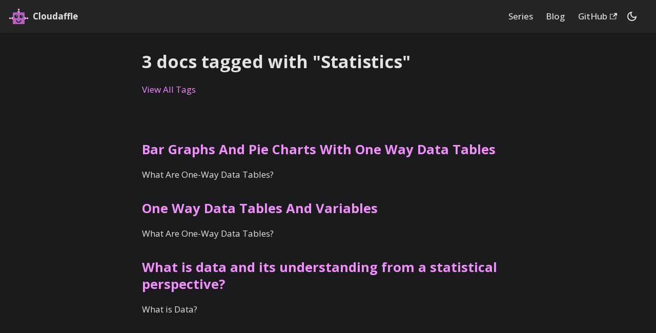

--- FILE ---
content_type: text/html; charset=utf-8
request_url: https://cloudaffle.com/series/tags/statistics
body_size: 2956
content:
<!doctype html>
<html lang="en" dir="ltr" class="docs-wrapper docs-tags-doc-list-page plugin-docs plugin-id-default" data-has-hydrated="false">
<head>
<meta charset="UTF-8">
<meta name="generator" content="Docusaurus v2.4.3">
<title data-rh="true">3 docs tagged with &quot;Statistics&quot; | Cloudaffle | Everything About Web Development, JavaScript Tutorials, Tips and Tricks</title><meta data-rh="true" name="viewport" content="width=device-width,initial-scale=1"><meta data-rh="true" name="twitter:card" content="summary_large_image"><meta data-rh="true" property="og:image" content="https://cloudaffle.com/img/docusaurus-social-card.jpg"><meta data-rh="true" name="twitter:image" content="https://cloudaffle.com/img/docusaurus-social-card.jpg"><meta data-rh="true" property="og:url" content="https://cloudaffle.com/series/tags/statistics"><meta data-rh="true" name="docusaurus_locale" content="en"><meta data-rh="true" name="docsearch:language" content="en"><meta data-rh="true" property="og:title" content="3 docs tagged with &quot;Statistics&quot; | Cloudaffle | Everything About Web Development, JavaScript Tutorials, Tips and Tricks"><meta data-rh="true" name="docusaurus_tag" content="doc_tag_doc_list"><meta data-rh="true" name="docsearch:docusaurus_tag" content="doc_tag_doc_list"><link data-rh="true" rel="icon" href="/img/favicon.ico"><link data-rh="true" rel="canonical" href="https://cloudaffle.com/series/tags/statistics"><link data-rh="true" rel="alternate" href="https://cloudaffle.com/series/tags/statistics" hreflang="en"><link data-rh="true" rel="alternate" href="https://cloudaffle.com/series/tags/statistics" hreflang="x-default"><link rel="alternate" type="application/rss+xml" href="/blog/rss.xml" title="Cloudaffle | Everything About Web Development, JavaScript Tutorials, Tips and Tricks RSS Feed">
<link rel="alternate" type="application/atom+xml" href="/blog/atom.xml" title="Cloudaffle | Everything About Web Development, JavaScript Tutorials, Tips and Tricks Atom Feed">
<link rel="alternate" type="application/json" href="/blog/feed.json" title="Cloudaffle | Everything About Web Development, JavaScript Tutorials, Tips and Tricks JSON Feed">

<link rel="preconnect" href="https://www.google-analytics.com">
<link rel="preconnect" href="https://www.googletagmanager.com">
<script async src="https://www.googletagmanager.com/gtag/js?id=G-C2233WFMLW"></script>
<script>function gtag(){dataLayer.push(arguments)}window.dataLayer=window.dataLayer||[],gtag("js",new Date),gtag("config","G-C2233WFMLW",{anonymize_ip:!0})</script>




<link rel="stylesheet" href="https://cdn.jsdelivr.net/npm/katex@0.13.24/dist/katex.min.css" integrity="sha384-odtC+0UGzzFL/6PNoE8rX/SPcQDXBJ+uRepguP4QkPCm2LBxH3FA3y+fKSiJ+AmM" crossorigin="anonymous"><link rel="stylesheet" href="/assets/css/styles.c668184a.css">
<link rel="preload" href="/assets/js/runtime~main.e02e17e1.js" as="script">
<link rel="preload" href="/assets/js/main.e52023dc.js" as="script">
</head>
<body class="navigation-with-keyboard">
<script>!function(){function t(t){document.documentElement.setAttribute("data-theme",t)}var e=function(){var t=null;try{t=new URLSearchParams(window.location.search).get("docusaurus-theme")}catch(t){}return t}()||function(){var t=null;try{t=localStorage.getItem("theme")}catch(t){}return t}();t(null!==e?e:"dark")}()</script><div id="__docusaurus">
<div role="region" aria-label="Skip to main content"><a class="skipToContent_fXgn" href="#__docusaurus_skipToContent_fallback">Skip to main content</a></div><nav aria-label="Main" class="navbar navbar--fixed-top"><div class="navbar__inner"><div class="navbar__items"><button aria-label="Toggle navigation bar" aria-expanded="false" class="navbar__toggle clean-btn" type="button"><svg width="30" height="30" viewBox="0 0 30 30" aria-hidden="true"><path stroke="currentColor" stroke-linecap="round" stroke-miterlimit="10" stroke-width="2" d="M4 7h22M4 15h22M4 23h22"></path></svg></button><a class="navbar__brand" href="/"><div class="navbar__logo"><img src="/img/logo.svg" alt="Cloudaffle Logo" class="themedImage_ToTc themedImage--light_HNdA"><img src="/img/logo.svg" alt="Cloudaffle Logo" class="themedImage_ToTc themedImage--dark_i4oU"></div><b class="navbar__title text--truncate">Cloudaffle</b></a></div><div class="navbar__items navbar__items--right"><a class="navbar__item navbar__link" href="/series/intro">Series</a><a class="navbar__item navbar__link" href="/blog">Blog</a><a href="https://github.com/manikbajaj" target="_blank" rel="noopener noreferrer" class="navbar__item navbar__link">GitHub<svg width="13.5" height="13.5" aria-hidden="true" viewBox="0 0 24 24" class="iconExternalLink_nPIU"><path fill="currentColor" d="M21 13v10h-21v-19h12v2h-10v15h17v-8h2zm3-12h-10.988l4.035 4-6.977 7.07 2.828 2.828 6.977-7.07 4.125 4.172v-11z"></path></svg></a><div class="toggle_vylO colorModeToggle_DEke"><button class="clean-btn toggleButton_gllP toggleButtonDisabled_aARS" type="button" disabled="" title="Switch between dark and light mode (currently dark mode)" aria-label="Switch between dark and light mode (currently dark mode)" aria-live="polite"><svg viewBox="0 0 24 24" width="24" height="24" class="lightToggleIcon_pyhR"><path fill="currentColor" d="M12,9c1.65,0,3,1.35,3,3s-1.35,3-3,3s-3-1.35-3-3S10.35,9,12,9 M12,7c-2.76,0-5,2.24-5,5s2.24,5,5,5s5-2.24,5-5 S14.76,7,12,7L12,7z M2,13l2,0c0.55,0,1-0.45,1-1s-0.45-1-1-1l-2,0c-0.55,0-1,0.45-1,1S1.45,13,2,13z M20,13l2,0c0.55,0,1-0.45,1-1 s-0.45-1-1-1l-2,0c-0.55,0-1,0.45-1,1S19.45,13,20,13z M11,2v2c0,0.55,0.45,1,1,1s1-0.45,1-1V2c0-0.55-0.45-1-1-1S11,1.45,11,2z M11,20v2c0,0.55,0.45,1,1,1s1-0.45,1-1v-2c0-0.55-0.45-1-1-1C11.45,19,11,19.45,11,20z M5.99,4.58c-0.39-0.39-1.03-0.39-1.41,0 c-0.39,0.39-0.39,1.03,0,1.41l1.06,1.06c0.39,0.39,1.03,0.39,1.41,0s0.39-1.03,0-1.41L5.99,4.58z M18.36,16.95 c-0.39-0.39-1.03-0.39-1.41,0c-0.39,0.39-0.39,1.03,0,1.41l1.06,1.06c0.39,0.39,1.03,0.39,1.41,0c0.39-0.39,0.39-1.03,0-1.41 L18.36,16.95z M19.42,5.99c0.39-0.39,0.39-1.03,0-1.41c-0.39-0.39-1.03-0.39-1.41,0l-1.06,1.06c-0.39,0.39-0.39,1.03,0,1.41 s1.03,0.39,1.41,0L19.42,5.99z M7.05,18.36c0.39-0.39,0.39-1.03,0-1.41c-0.39-0.39-1.03-0.39-1.41,0l-1.06,1.06 c-0.39,0.39-0.39,1.03,0,1.41s1.03,0.39,1.41,0L7.05,18.36z"></path></svg><svg viewBox="0 0 24 24" width="24" height="24" class="darkToggleIcon_wfgR"><path fill="currentColor" d="M9.37,5.51C9.19,6.15,9.1,6.82,9.1,7.5c0,4.08,3.32,7.4,7.4,7.4c0.68,0,1.35-0.09,1.99-0.27C17.45,17.19,14.93,19,12,19 c-3.86,0-7-3.14-7-7C5,9.07,6.81,6.55,9.37,5.51z M12,3c-4.97,0-9,4.03-9,9s4.03,9,9,9s9-4.03,9-9c0-0.46-0.04-0.92-0.1-1.36 c-0.98,1.37-2.58,2.26-4.4,2.26c-2.98,0-5.4-2.42-5.4-5.4c0-1.81,0.89-3.42,2.26-4.4C12.92,3.04,12.46,3,12,3L12,3z"></path></svg></button></div><div class="searchBox_ZlJk"></div></div></div><div role="presentation" class="navbar-sidebar__backdrop"></div></nav><div id="__docusaurus_skipToContent_fallback" class="main-wrapper mainWrapper_z2l0"><div class="container margin-vert--lg"><div class="row"><main class="col col--8 col--offset-2"><header class="margin-bottom--xl"><h1>3 docs tagged with &quot;Statistics&quot;</h1><a href="/series/tags">View All Tags</a></header><section class="margin-vert--lg"><article class="margin-vert--lg"><a href="/series/statistics-and-probability/bar-graphs-and-pie-charts/"><h2>Bar Graphs And Pie Charts With One Way Data Tables</h2></a><p>What Are One-Way Data Tables?</p></article><article class="margin-vert--lg"><a href="/series/statistics-and-probability/one-way-data/"><h2>One Way Data Tables And Variables</h2></a><p>What Are One-Way Data Tables?</p></article><article class="margin-vert--lg"><a href="/series/statistics-and-probability/what-is-data/"><h2>What is data and its understanding from a statistical perspective?</h2></a><p>What is Data?</p></article></section></main></div></div></div><div><a target="_blank" href="https://www.youtube.com/cloudaffle" class="button button--primary floater_XqVr">YouTube @cloudaffle</a></div><footer class="footer"><div class="container container-fluid"><div class="footer__bottom text--center"><div class="footer__copyright">Copyright © 2024 Cloudaffle. Built with my ❤️ for programming.</div></div></div></footer></div>
<script src="/assets/js/runtime~main.e02e17e1.js"></script>
<script src="/assets/js/main.e52023dc.js"></script>
</body>
</html>

--- FILE ---
content_type: application/javascript; charset=utf-8
request_url: https://cloudaffle.com/assets/js/main.e52023dc.js
body_size: 153286
content:
/*! For license information please see main.e52023dc.js.LICENSE.txt */
(self.webpackChunkcloudaffle_blog=self.webpackChunkcloudaffle_blog||[]).push([[8792],{92413:(e,t,n)=>{"use strict";n.d(t,{A:()=>m});var i=n(96540),r=n(58168),a=n(53259),s=n.n(a),o=n(84054);const l={"000962e9":[()=>n.e(652).then(n.bind(n,73508)),"@site/blog/2021-04-08-js-script-tag/index.md?truncated=true",73508],"0047e578":[()=>Promise.all([n.e(1869),n.e(9727)]).then(n.bind(n,24810)),"@site/docs/linux-file-system/07-less-command-in-linux/index.md",24810],"005e7149":[()=>Promise.all([n.e(1869),n.e(6924)]).then(n.bind(n,21052)),"@site/docs/typescript-utility-types/07-partial-utility-type-in-typescript/index.md",21052],"00a89d06":[()=>n.e(9749).then(n.bind(n,89534)),"@site/docs/linux-processes/08-signals-importance/index.md",89534],"01a85c17":[()=>Promise.all([n.e(1869),n.e(8209)]).then(n.bind(n,79321)),"@theme/BlogTagsListPage",79321],"01ed4957":[()=>n.e(7084).then(n.bind(n,51302)),"@site/docs/linux-processes/05-understading-detailed-reports/index.md",51302],"020ac46c":[()=>n.e(3780).then(n.t.bind(n,79960,19)),"~docs/default/category-series-tutorialsidebar-category-bash-scripting-basic-654.json",79960],"0213694b":[()=>n.e(288).then(n.t.bind(n,53276,19)),"~blog/default/blog-tags-web-development-99d-list.json",53276],"021c8316":[()=>Promise.all([n.e(1869),n.e(6651)]).then(n.bind(n,78973)),"@site/docs/behavioral-design-patterns/08-iterator-pattern-criticism/index.md",78973],"0377a1e8":[()=>n.e(5183).then(n.bind(n,34776)),"@site/blog/2021-04-08-js-script-tag/index.md",34776],"03aafe87":[()=>n.e(2758).then(n.bind(n,30626)),"@site/blog/2023-04-07-why-all-peroperties-are-enumerable/index.md",30626],"03c0de8a":[()=>Promise.all([n.e(1869),n.e(6085)]).then(n.bind(n,42546)),"@site/blog/2023-04-19-what-are-generics-in-typescript/index.md",42546],"03e3a72a":[()=>n.e(1155).then(n.bind(n,99133)),"@site/docs/linux-text-processing/15-aspell/index.md",99133],"03fdea74":[()=>n.e(4769).then(n.bind(n,54471)),"@site/docs/linux-text-processing/10-comm/index.md",54471],"0491d91e":[()=>n.e(9122).then(n.t.bind(n,42941,19)),"~blog/default/blog-tags-web-development-99d.json",42941],"04c00fcc":[()=>Promise.all([n.e(1869),n.e(5306)]).then(n.bind(n,90804)),"@site/docs/solid-design-principles/03-advantages-single-responsibility-principle/index.md",90804],"04e78f8a":[()=>n.e(8732).then(n.t.bind(n,28991,19)),"~blog/default/blog-tags-web-development-page-3-0bf.json",28991],"051de96a":[()=>n.e(7996).then(n.bind(n,25886)),"@site/docs/linux-permissions/15-the-need-for-sudo-and-su/index.md",25886],"05d34206":[()=>n.e(6957).then(n.bind(n,59324)),"@site/docs/linux-processes/02-pid-child-process/index.md",59324],"06045d9b":[()=>n.e(2127).then(n.bind(n,57693)),"@site/docs/how-shell-receives-inputs/12-quoting-in-linux/index.md",57693],"06324fb8":[()=>n.e(2470).then(n.bind(n,44349)),"@site/docs/linux-processes/04-process-states-linux/index.md",44349],"0660590b":[()=>n.e(1707).then(n.bind(n,40530)),"@site/docs/linux-archiving/03-bzip/index.md",40530],"06cba8ef":[()=>n.e(8856).then(n.bind(n,47416)),"@site/docs/linux-permissions/17-chown-change-file-owner/index.md",47416],"06ef6e84":[()=>n.e(3983).then(n.bind(n,99483)),"@site/docs/linux-keyboard-tricks/04-text-completion/index.md",99483],"075333ca":[()=>n.e(3114).then(n.bind(n,51585)),"@site/blog/2022-10-31-typescript-satifies-operator/index.md",51585],"076bce4b":[()=>Promise.all([n.e(1869),n.e(4650)]).then(n.bind(n,58613)),"@site/docs/structural-design-patterns/19-adapter-pattern-implementation/index.md",58613],"07de02ac":[()=>n.e(6523).then(n.t.bind(n,60684,19)),"~docs/default/tag-series-tags-history-of-design-patterns-122.json",60684],"0843cf27":[()=>n.e(4730).then(n.bind(n,15640)),"@site/docs/redirection-in-linux/10-grep-command/index.md",15640],"0865c412":[()=>Promise.all([n.e(1869),n.e(5828)]).then(n.bind(n,20921)),"@site/docs/behavioral-design-patterns/23-state-implementation/index.md",20921],"088b3228":[()=>n.e(5464).then(n.t.bind(n,22807,19)),"~blog/default/blog-tags-typescript-2e3-list.json",22807],"0a58b702":[()=>n.e(9458).then(n.t.bind(n,43461,19)),"~docs/default/category-series-tutorialsidebar-category-text-process-in-linux-c60.json",43461],"0a6a8bcd":[()=>n.e(118).then(n.bind(n,37986)),"@site/docs/how-shell-receives-inputs/05-brace-expansion/index.md",37986],"0abe9002":[()=>n.e(7400).then(n.bind(n,55558)),"@site/docs/linux-archiving/04-archiving-using-tar/index.md",55558],"0ad16992":[()=>n.e(2317).then(n.bind(n,61698)),"@site/docs/commands-in-linux/09-info-entry-of-program/index.md",61698],"0d0beb1d":[()=>n.e(6303).then(n.bind(n,48635)),"@site/docs/how-shell-receives-inputs/10-history-expansion/index.md",48635],"0e384e19":[()=>n.e(3976).then(n.bind(n,81923)),"@site/docs/intro.md",81923],"0fbe680a":[()=>n.e(7589).then(n.bind(n,43929)),"@site/docs/redirection-in-linux/15-sort-command/index.md",43929],"1014e878":[()=>Promise.all([n.e(1869),n.e(2081)]).then(n.bind(n,92868)),"@site/blog/2023-04-22-equality-narrowing-ts/index.md",92868],"10b11d61":[()=>n.e(4095).then(n.t.bind(n,39020,19)),"~blog/default/blog-tags-web-development-page-2-38d-list.json",39020],"115b0107":[()=>Promise.all([n.e(1869),n.e(8714)]).then(n.bind(n,58853)),"@site/docs/behavioral-design-patterns/06-iterator-pattern/index.md",58853],"12f6c74d":[()=>Promise.all([n.e(1869),n.e(1760)]).then(n.bind(n,29179)),"@site/docs/typescript-utility-types/01-what-are-utility-types/index.mdx",29179],"130cd75d":[()=>n.e(828).then(n.bind(n,62788)),"@site/docs/linux-processes/07-controlling-processes/index.md",62788],"13a29187":[()=>n.e(9335).then(n.bind(n,18649)),"@site/docs/networking-in-linux/03-ip/index.md",18649],"13d708e7":[()=>n.e(28).then(n.bind(n,70028)),"@site/blog/2020-12-07-string-casting-javascript/index.md",70028],"1425e6bb":[()=>n.e(4246).then(n.bind(n,38182)),"@site/docs/bash-scripting-basic/05-get-news/index.md",38182],"14bd34a2":[()=>Promise.all([n.e(1869),n.e(442)]).then(n.bind(n,93032)),"@site/docs/behavioral-design-patterns/20-command-pattern-criticism/index.md",93032],"14eb3368":[()=>Promise.all([n.e(1869),n.e(6969)]).then(n.bind(n,73533)),"@theme/DocCategoryGeneratedIndexPage",73533],"156d8a35":[()=>Promise.all([n.e(1869),n.e(8458)]).then(n.bind(n,69628)),"@site/docs/solid-design-principles/05-advantages-open-closed-principle/index.md",69628],"159edc79":[()=>n.e(1880).then(n.bind(n,15757)),"@site/docs/linux-archiving/01-compressing-files/index.md",15757],"167132f4":[()=>n.e(8295).then(n.t.bind(n,34816,19)),"~docs/default/category-series-tutorialsidebar-category-commands-in-linux-47f.json",34816],"17539b6e":[()=>Promise.all([n.e(1869),n.e(7433)]).then(n.bind(n,60249)),"@site/blog/2023-04-29-changes-in-decorators-typescript-5/index.md?truncated=true",60249],17896441:[()=>Promise.all([n.e(1869),n.e(6883),n.e(4630),n.e(8401)]).then(n.bind(n,72223)),"@theme/DocItem",72223],"194d7b6a":[()=>Promise.all([n.e(1869),n.e(8593)]).then(n.bind(n,11595)),"@site/docs/structural-design-patterns/12-composite-pattern-criticism/index.md",11595],"19a0682c":[()=>n.e(3309).then(n.bind(n,95326)),"@site/docs/redirection-in-linux/02-command-command/index.md",95326],"1b78d9dc":[()=>n.e(5677).then(n.bind(n,63992)),"@site/docs/linux-storage-media/04-why-unmounting-is-important/index.md",63992],"1be31b58":[()=>Promise.all([n.e(1869),n.e(8604)]).then(n.bind(n,35133)),"@site/docs/structural-design-patterns/02-facade-pattern-classic-implementation/index.md",35133],"1be78505":[()=>Promise.all([n.e(1869),n.e(6333)]).then(n.bind(n,15649)),"@theme/DocPage",15649],"1d025711":[()=>Promise.all([n.e(1869),n.e(3944)]).then(n.bind(n,51273)),"@site/blog/2023-04-22-control-flow-analysis-typescript/index.md",51273],"1df93b7f":[()=>Promise.all([n.e(1869),n.e(4583)]).then(n.bind(n,86840)),"@site/src/pages/index.tsx",86840],"1dfecd16":[()=>n.e(3615).then(n.bind(n,93181)),"@site/docs/how-shell-receives-inputs/02-understanding-pathname-expansion/index.md",93181],"1f28af7a":[()=>n.e(1095).then(n.bind(n,82134)),"@site/blog/2023-04-07-why-all-peroperties-are-enumerable/index.md?truncated=true",82134],"1f868517":[()=>n.e(6097).then(n.bind(n,62110)),"@site/docs/linux-permissions/14-sudoers-file/index.md",62110],"228cc78b":[()=>n.e(9952).then(n.bind(n,59510)),"@site/docs/the-linux-story/01-gnu-project-and-linux/index.md",59510],"22b7c832":[()=>n.e(1920).then(n.t.bind(n,61966,19)),"/vercel/path0/.docusaurus/docusaurus-plugin-content-docs/default/plugin-route-context-module-100.json",61966],"22e190dd":[()=>Promise.all([n.e(1869),n.e(638)]).then(n.bind(n,40100)),"@site/docs/creational-design-patterns/20-abstract-factory-criticism/index.md",40100],"2309468c":[()=>n.e(4702).then(n.bind(n,33692)),"@site/docs/linux-formatting-text-output/03-fmt-simple-text-formatter/index.md",33692],23303375:[()=>n.e(8605).then(n.bind(n,59099)),"@site/docs/linux-permissions/07-chmod-numeric-mode/index.md",59099],"240b9e73":[()=>Promise.all([n.e(1869),n.e(75)]).then(n.bind(n,95701)),"@site/docs/behavioral-design-patterns/07-iterator-pattern-implementation/index.md",95701],"24b741e6":[()=>n.e(5564).then(n.bind(n,44833)),"@site/docs/linux-package-management/02-how-package-system-works/index.md",44833],"24e8ecfb":[()=>n.e(2226).then(n.bind(n,29605)),"@site/docs/introduction-to-vim/04-deleting-text-in-vi/index.md",29605],"250cab9b":[()=>Promise.all([n.e(1869),n.e(7487)]).then(n.bind(n,96145)),"@site/docs/behavioral-design-patterns/09-iterator-pattern-application/index.md",96145],"25160f47":[()=>n.e(7704).then(n.bind(n,988)),"@site/docs/linux-searching-for-files/02-find-command/index.md",988],"252df0a2":[()=>n.e(7177).then(n.t.bind(n,32432,19)),"~docs/default/category-series-tutorialsidebar-category-networking-in-linux-515.json",32432],"253cbf40":[()=>Promise.all([n.e(1869),n.e(870)]).then(n.bind(n,91897)),"@site/blog/2023-04-26-are-typescript-javascript-same/index.md",91897],"2562e815":[()=>n.e(8049).then(n.bind(n,9195)),"@site/blog/2020-09-02-javascript-runtime-components/index.md?truncated=true",9195],"26d414f2":[()=>n.e(292).then(n.t.bind(n,98882,19)),"~docs/default/category-series-tutorialsidebar-category-introduction-to-vim-1e1.json",98882],"2925a391":[()=>Promise.all([n.e(1869),n.e(469)]).then(n.bind(n,45245)),"@site/docs/behavioral-design-patterns/02-observer-pattern/index.md",45245],"29fbf5c0":[()=>Promise.all([n.e(1869),n.e(7510)]).then(n.bind(n,25702)),"@site/docs/object-oriented-typescript/01-introduction-to-oop/index.md",25702],"2ab78bab":[()=>Promise.all([n.e(1869),n.e(4166)]).then(n.bind(n,19006)),"@site/docs/creational-design-patterns/11-builder-pattern-implementation/index.md",19006],"2ccccf51":[()=>n.e(7873).then(n.bind(n,84342)),"@site/blog/2020-12-07-javascript-template-literals/index.md?truncated=true",84342],"2da2d155":[()=>n.e(7703).then(n.t.bind(n,66367,19)),"~docs/default/tag-series-tags-solid-4e3.json",66367],"2fa0676d":[()=>Promise.all([n.e(1869),n.e(3951)]).then(n.bind(n,5505)),"@site/docs/typescript-utility-types/14-parameters-utility-type-in-typescript/index.md",5505],30710860:[()=>n.e(9192).then(n.bind(n,94010)),"@site/docs/typescript-basics/04-any-type/index.md",94010],"30bb7034":[()=>n.e(3494).then(n.bind(n,93429)),"@site/docs/linux-permissions/09-umask-scope-in-linux/index.md",93429],"3160db59":[()=>Promise.all([n.e(1869),n.e(8285)]).then(n.bind(n,58204)),"@site/blog/2023-04-23-type-predicates-typescript/index.md?truncated=true",58204],"31db074f":[()=>Promise.all([n.e(1869),n.e(1720)]).then(n.bind(n,47966)),"@site/docs/creational-design-patterns/12-builder-pattern-criticism/index.md",47966],"325da98a":[()=>Promise.all([n.e(1869),n.e(4648)]).then(n.bind(n,13104)),"@site/blog/2023-04-22-in-operator-narrowing-typescript/index.md?truncated=true",13104],"32e74a64":[()=>Promise.all([n.e(1869),n.e(3607)]).then(n.bind(n,33913)),"@site/docs/structural-design-patterns/04-facade-pattern-criticism/index.md",33913],"335b89a9":[()=>n.e(1687).then(n.bind(n,86718)),"@site/docs/linux-text-processing/13-tr-transliterate-characters/index.md",86718],"34709eb4":[()=>n.e(2231).then(n.bind(n,76832)),"@site/docs/linux-archiving/05-zip/index.md",76832],"34df0bad":[()=>n.e(2853).then(n.t.bind(n,96783,19)),"~docs/default/tag-series-tags-statistics-eba.json",96783],"3720094f":[()=>Promise.all([n.e(1869),n.e(8228)]).then(n.bind(n,41969)),"@site/docs/typescript-utility-types/06-omit-utility-type-in-typescript/index.md",41969],"3720c009":[()=>Promise.all([n.e(1869),n.e(4787)]).then(n.bind(n,85429)),"@theme/DocTagsListPage",85429],"37ef35a4":[()=>n.e(763).then(n.bind(n,55166)),"@site/docs/linux-text-processing/02-sort/index.md",55166],38162718:[()=>Promise.all([n.e(1869),n.e(2289)]).then(n.bind(n,21969)),"@site/docs/structural-design-patterns/21-adapter-pattern-applications/index.md",21969],38304152:[()=>Promise.all([n.e(1869),n.e(2707)]).then(n.bind(n,55297)),"@site/docs/creational-design-patterns/05-where-to-use-singleton/index.md",55297],39781720:[()=>Promise.all([n.e(1869),n.e(9460)]).then(n.bind(n,81576)),"@site/blog/2023-04-26-advantages-of-typescript-react/index.md",81576],"398fd5c6":[()=>Promise.all([n.e(1869),n.e(9403)]).then(n.bind(n,55350)),"@site/docs/structural-design-patterns/09-bridge-pattern-application/index.md",55350],"3ad81bc1":[()=>n.e(5602).then(n.bind(n,3764)),"@site/docs/commands-in-linux/04-help-command/index.md",3764],"3b560145":[()=>n.e(6433).then(n.t.bind(n,16035,19)),"~docs/default/category-series-tutorialsidebar-category-typescript-compiler-8e7.json",16035],"3baa69a3":[()=>Promise.all([n.e(1869),n.e(8149)]).then(n.bind(n,67832)),"@site/docs/creational-design-patterns/06-prototype-pattern/index.md",67832],"3c8c40d3":[()=>n.e(3721).then(n.t.bind(n,71637,19)),"~docs/default/category-series-tutorialsidebar-category-package-management-in-linux-ca6.json",71637],"3d24d59b":[()=>Promise.all([n.e(1869),n.e(5528)]).then(n.bind(n,34065)),"@site/docs/behavioral-design-patterns/31-decorator-pattern-implementation/index.md",34065],"3d51a229":[()=>n.e(1134).then(n.bind(n,36125)),"@site/blog/2020-08-23-what-is-ecmascript/index.md",36125],"3dadf76f":[()=>n.e(2056).then(n.bind(n,72175)),"@site/docs/statistics-and-probability/01-one-way-data/index.md",72175],"3f95f118":[()=>n.e(6918).then(n.bind(n,2484)),"@site/docs/linux-environment/06-understanding-path/index.md",2484],"406b186f":[()=>n.e(4144).then(n.t.bind(n,13140,19)),"~blog/default/blog-tags-my-sql-540-list.json",13140],"4157aeb9":[()=>n.e(699).then(n.bind(n,23503)),"@site/docs/linux-storage-media/03-mounting-unmounting-example/index.md",23503],"432bcafe":[()=>n.e(7963).then(n.bind(n,43150)),"@site/docs/linux-permissions/05-permission-attribute-examples/index.md",43150],"440b433c":[()=>Promise.all([n.e(1869),n.e(2324)]).then(n.bind(n,44028)),"@site/docs/linux-file-system/15-ln-command-to-create-links/index.md",44028],"44bc3b93":[()=>n.e(3045).then(n.t.bind(n,52554,19)),"~docs/default/category-series-tutorialsidebar-category-storage-media-in-linux-1ce.json",52554],45848007:[()=>Promise.all([n.e(1869),n.e(8765)]).then(n.bind(n,65165)),"@site/docs/object-oriented-typescript/06-polymorphism-in-typescript/index.md",65165],"47083fa0":[()=>n.e(5720).then(n.bind(n,37401)),"@site/docs/linux-text-processing/12-patch/index.md",37401],"47440d0b":[()=>Promise.all([n.e(1869),n.e(5514)]).then(n.bind(n,66064)),"@site/docs/linux-file-system/06-file-command-in-linux/index.md",66064],"47db5bda":[()=>Promise.all([n.e(1869),n.e(2870)]).then(n.bind(n,99616)),"@site/blog/2023-04-22-equality-narrowing-ts/index.md?truncated=true",99616],"486aff8f":[()=>n.e(9654).then(n.bind(n,20219)),"@site/docs/linux-permissions/08-umask-for-default-permissions/index.md",20219],"4891cfa9":[()=>Promise.all([n.e(1869),n.e(6472)]).then(n.bind(n,59468)),"@site/docs/creational-design-patterns/21-abstract-factory-application/index.md",59468],"4956296b":[()=>n.e(2020).then(n.bind(n,55621)),"@site/docs/introduction-to-vim/03-vi-basics/index.md",55621],"499a96df":[()=>Promise.all([n.e(1869),n.e(3379)]).then(n.bind(n,27233)),"@site/docs/behavioral-design-patterns/04-observer-pattern-criticism/index.md",27233],"49d3712b":[()=>n.e(681).then(n.t.bind(n,42629,19)),"~docs/default/category-series-tutorialsidebar-category-typescript-design-patterns-0eb.json",42629],"49e38613":[()=>n.e(5596).then(n.bind(n,61669)),"@site/docs/linux-permissions/18-chgrp-change-group/index.md",61669],"49ff12c6":[()=>n.e(7688).then(n.bind(n,37585)),"@site/docs/linux-storage-media/05-determining-device-names-in-linux/index.md",37585],"4abbefbc":[()=>n.e(2794).then(n.bind(n,83372)),"@site/docs/the-linux-story/03-why-ubuntu-distribution/index.md",83372],"4ae7c48b":[()=>n.e(4213).then(n.t.bind(n,94838,19)),"~blog/default/blog-tags-javascript-page-2-cf5-list.json",94838],"4c2c5c1a":[()=>Promise.all([n.e(1869),n.e(8571)]).then(n.bind(n,30446)),"@site/blog/2023-07-14-generics-in-typescript/index.md?truncated=true",30446],"4c78cb50":[()=>Promise.all([n.e(1869),n.e(517)]).then(n.bind(n,92579)),"@site/docs/structural-design-patterns/15-decorator-pattern-implementation/index.md",92579],"4da8bbf7":[()=>Promise.all([n.e(1869),n.e(3125)]).then(n.bind(n,89730)),"@site/docs/object-oriented-typescript/02-abstraction-in-typescript/index.md",89730],"4ef94cbb":[()=>Promise.all([n.e(1869),n.e(5598)]).then(n.bind(n,97340)),"@site/docs/linux-file-system/05-ls-long-format-explanation/index.md",97340],"4f3fbca0":[()=>n.e(2260).then(n.bind(n,71230)),"@site/docs/linux-keyboard-tricks/02-cursor-movements/index.md",71230],"4f90ed53":[()=>n.e(253).then(n.t.bind(n,31836,19)),"~docs/default/tag-series-tags-categories-of-design-patterns-f81.json",31836],"5112fa22":[()=>n.e(3063).then(n.bind(n,21287)),"@site/docs/the-linux-story/02-how-linux-became-popular/index.md",21287],"51caa3cf":[()=>n.e(7890).then(n.bind(n,46198)),"@site/docs/customizing-the-prompt/03-modifying-text-color/index.md",46198],"52a7c156":[()=>n.e(2035).then(n.t.bind(n,18706,19)),"~docs/default/category-series-tutorialsidebar-category-redirection-in-linux-793.json",18706],"52b691cf":[()=>Promise.all([n.e(1869),n.e(291)]).then(n.bind(n,80196)),"@site/docs/typescript-utility-types/10-string-manipulation-utility-type-in-typescript/index.md",80196],"53012aea":[()=>n.e(5444).then(n.bind(n,66711)),"@site/blog/2020-08-19-history-javascript/index.md",66711],"538dba62":[()=>n.e(732).then(n.bind(n,83055)),"@site/docs/linux-text-processing/01-cat/index.md",83055],"53cc3296":[()=>n.e(2103).then(n.bind(n,6873)),"@site/docs/linux-permissions/06-change-file-permissions/index.md",6873],"53d68579":[()=>n.e(3448).then(n.bind(n,71189)),"@site/docs/networking-in-linux/09-connecting-to-ssh/index.md",71189],"53f7848c":[()=>n.e(6229).then(n.t.bind(n,89893,19)),"~docs/default/category-series-tutorialsidebar-category-linux-environment-9e7.json",89893],"54024cf2":[()=>n.e(9125).then(n.t.bind(n,77929,19)),"~blog/default/blog-tags-node-4f7-list.json",77929],54495870:[()=>Promise.all([n.e(1869),n.e(1891)]).then(n.bind(n,58828)),"@site/docs/creational-design-patterns/18-abstract-factory-pattern/index.md",58828],"54f23360":[()=>n.e(780).then(n.bind(n,38624)),"@site/docs/typescript-basics/03-setting-up-auto-compilation/index.md",38624],"55960ee5":[()=>n.e(5151).then(n.t.bind(n,30350,19)),"~docs/default/tags-list-current-prop-15a.json",30350],"55e15007":[()=>Promise.all([n.e(1869),n.e(4807)]).then(n.bind(n,36119)),"@site/docs/behavioral-design-patterns/13-strategy-pattern-application/index.md",36119],"56a96c32":[()=>Promise.all([n.e(1869),n.e(9266)]).then(n.bind(n,16707)),"@site/docs/creational-design-patterns/14-factory-pattern/index.md",16707],"5846e734":[()=>Promise.all([n.e(1869),n.e(8935)]).then(n.bind(n,71550)),"@site/blog/2023-04-19-what-are-decorators-typescript/index.md?truncated=true",71550],"593cfe58":[()=>n.e(175).then(n.bind(n,58775)),"@site/docs/redirection-in-linux/07-significance-of-redirection-order/index.md",58775],"59530ee1":[()=>Promise.all([n.e(1869),n.e(2234)]).then(n.bind(n,47797)),"@site/docs/typescript-design-patterns/01-what-are-design-patterns/index.md",47797],"59a1513e":[()=>n.e(7733).then(n.bind(n,17441)),"@site/docs/linux-formatting-text-output/02-fold-wrap-each-line/index.md",17441],"59d3dc66":[()=>Promise.all([n.e(1869),n.e(1913)]).then(n.bind(n,75952)),"@site/docs/creational-design-patterns/04-singleton-criticism/index.md",75952],"5b60cc71":[()=>n.e(3610).then(n.bind(n,55223)),"@site/docs/typescript-basics/05-unknown-type/index.md",55223],"5b9ba6eb":[()=>n.e(8035).then(n.t.bind(n,52845,19)),"~blog/default/blog-tags-web-development-page-2-38d.json",52845],"5bf52b67":[()=>n.e(428).then(n.bind(n,91007)),"@site/blog/2020-12-08-escape-sequence-javascript/index.md",91007],"5c161354":[()=>n.e(3925).then(n.bind(n,17034)),"@site/docs/linux-permissions/10-umask-special-permissions/index.md",17034],"5daa6546":[()=>Promise.all([n.e(1869),n.e(6211)]).then(n.bind(n,28997)),"@site/docs/typescript-utility-types/13-non-nullable-utility-type-in-typescript/index.md",28997],"5de4e8a9":[()=>Promise.all([n.e(1869),n.e(9258)]).then(n.bind(n,32317)),"@site/docs/typescript-design-patterns/02-problem-we-want-to-solve/index.md",32317],"5e1b029a":[()=>Promise.all([n.e(1869),n.e(724)]).then(n.bind(n,45876)),"@site/blog/2023-04-26-advantages-of-typescript-react/index.md?truncated=true",45876],"5e3dfcdc":[()=>Promise.all([n.e(1869),n.e(806)]).then(n.bind(n,1885)),"@site/docs/behavioral-design-patterns/25-state-application/index.md",1885],"5e9f5e1a":[()=>Promise.resolve().then(n.bind(n,4784)),"@generated/docusaurus.config",4784],"5f48551b":[()=>n.e(8797).then(n.t.bind(n,52296,19)),"~docs/default/category-series-tutorialsidebar-category-creational-design-patterns-f89.json",52296],"5fb88ccf":[()=>Promise.all([n.e(1869),n.e(9752)]).then(n.bind(n,30717)),"@site/blog/2023-04-19-what-are-decorators-typescript/index.md",30717],"5ff16e3d":[()=>Promise.all([n.e(1869),n.e(8655)]).then(n.bind(n,91393)),"@site/docs/behavioral-design-patterns/17-template-method-application/index.md",91393],"601302ea":[()=>Promise.all([n.e(1869),n.e(9814)]).then(n.bind(n,24988)),"@site/docs/behavioral-design-patterns/28-criticism-chain-of-responsibility/index.md",24988],"6027633b":[()=>Promise.all([n.e(1869),n.e(7254)]).then(n.bind(n,28678)),"@site/blog/2023-04-26-interfaces-in-typescript/index.md",28678],"60a042c1":[()=>n.e(7152).then(n.t.bind(n,41913,19)),"~docs/default/tag-series-tags-linux-e9c.json",41913],"60fab754":[()=>n.e(3908).then(n.bind(n,35135)),"@site/docs/linux-text-processing/06-uniq-command/index.md",35135],"610834a4":[()=>n.e(3702).then(n.t.bind(n,40861,19)),"~blog/default/blog-tags-javascript-page-3-c53.json",40861],"611975ac":[()=>n.e(4442).then(n.bind(n,13273)),"@site/docs/how-shell-receives-inputs/09-alias-expansion/index.md",13273],"61a4bd1f":[()=>n.e(7896).then(n.bind(n,29771)),"@site/docs/customizing-the-prompt/02-changing-information/index.md",29771],"6363d5e3":[()=>n.e(6130).then(n.t.bind(n,75677,19)),"~docs/default/category-series-tutorialsidebar-category-typescript-basics-c2e.json",75677],"6526cab5":[()=>n.e(1727).then(n.bind(n,991)),"@site/docs/commands-in-linux/10-alias-for-custom-commands/index.md",991],"65a54836":[()=>Promise.all([n.e(1869),n.e(6893)]).then(n.bind(n,50323)),"@site/docs/behavioral-design-patterns/19-command-pattern-implementation/index.md",50323],"66aff62f":[()=>n.e(8182).then(n.bind(n,11467)),"@site/docs/linux-package-management/03-difference-between-distros/index.md",11467],"66c81e24":[()=>Promise.all([n.e(1869),n.e(834)]).then(n.bind(n,35961)),"@site/docs/structural-design-patterns/03-facade-pattern-implementation/index.md",35961],"6769ffd2":[()=>Promise.all([n.e(1869),n.e(907)]).then(n.bind(n,2198)),"@site/docs/behavioral-design-patterns/01-intro-to-behavioral-design-patterns/index.md",2198],"67e93a01":[()=>n.e(6629).then(n.bind(n,40317)),"@site/docs/linux-formatting-text-output/04-groff-document-formatter/index.md",40317],"682dd0cc":[()=>n.e(4149).then(n.bind(n,93262)),"@site/docs/linux-storage-media/09-moving-data-between-devices/index.md",93262],"6875c492":[()=>Promise.all([n.e(1869),n.e(6883),n.e(4630),n.e(2158),n.e(4813)]).then(n.bind(n,98798)),"@theme/BlogTagsPostsPage",98798],"6a001947":[()=>Promise.all([n.e(1869),n.e(6761)]).then(n.bind(n,308)),"@site/docs/object-oriented-typescript/08-inheritance-in-typescript/index.md",308],"6a53c511":[()=>Promise.all([n.e(1869),n.e(7994)]).then(n.bind(n,43958)),"@site/docs/linux-file-system/14-links-in-linux/index.md",43958],"6aabb88d":[()=>Promise.all([n.e(1869),n.e(7564)]).then(n.bind(n,94663)),"@site/docs/behavioral-design-patterns/24-state-criticism/index.md",94663],"6adcd31e":[()=>Promise.all([n.e(1869),n.e(6982)]).then(n.bind(n,27817)),"@site/docs/linux-file-system/10-mkdir-command/index.md",27817],"6cddfd54":[()=>Promise.all([n.e(1869),n.e(8239)]).then(n.bind(n,18760)),"@site/docs/behavioral-design-patterns/27-chain-of-responsibility-implementation/index.md",18760],"6d21f76a":[()=>n.e(9516).then(n.bind(n,49794)),"@site/docs/linux-searching-for-files/08-find-and-xargs/index.md",49794],"6db2af92":[()=>n.e(2725).then(n.bind(n,31865)),"@site/docs/linux-environment/05-the-startup-file/index.md",31865],"6f132e8f":[()=>n.e(5054).then(n.bind(n,77500)),"@site/docs/linux-processes/03-ps-view-processes/index.md",77500],"6f697b01":[()=>Promise.all([n.e(1869),n.e(6614)]).then(n.bind(n,54988)),"@site/docs/object-oriented-typescript/04-encapsulation-in-typescript/index.md",54988],"6f908244":[()=>n.e(6598).then(n.bind(n,23844)),"@site/docs/linux-processes/09-shutting-down-system/index.md",23844],"702a03b3":[()=>Promise.all([n.e(1869),n.e(7903)]).then(n.bind(n,39333)),"@site/docs/creational-design-patterns/13-where-to-use-builder-pattern/index.md",39333],"70ae7611":[()=>Promise.all([n.e(1869),n.e(2413)]).then(n.bind(n,57914)),"@site/docs/typescript-utility-types/03-record-utility-type-in-typescript/index.md",57914],"70b28712":[()=>Promise.all([n.e(1869),n.e(7616)]).then(n.bind(n,23092)),"@site/blog/2023-04-23-truthiness-narrowing-typescript/index.md?truncated=true",23092],"70b3b67a":[()=>Promise.all([n.e(1869),n.e(9887)]).then(n.bind(n,44839)),"@site/blog/2023-04-29-changes-in-decorators-typescript-5/index.md",44839],"713983a7":[()=>n.e(2172).then(n.t.bind(n,65377,19)),"~blog/default/blog-tags-typescript-page-2-25c.json",65377],"71a99a46":[()=>n.e(4329).then(n.bind(n,91745)),"@site/docs/commands-in-linux/02-type-command/index.md",91745],"71b0a04c":[()=>n.e(9970).then(n.bind(n,62807)),"@site/docs/linux-archiving/06-rsync/index.md",62807],"72dc2ce6":[()=>Promise.all([n.e(1869),n.e(4351)]).then(n.bind(n,37310)),"@site/docs/typescript-design-patterns/03-classification-of-design-patterns/index.md",37310],"72f70c5e":[()=>n.e(4703).then(n.bind(n,47483)),"@site/docs/networking-in-linux/02-traceroute/index.md",47483],73278346:[()=>Promise.all([n.e(1869),n.e(9521)]).then(n.bind(n,65149)),"@site/docs/typescript-utility-types/11-extract-utility-type-in-typescript/index.md",65149],"74cc6f6a":[()=>Promise.all([n.e(1869),n.e(9291)]).then(n.bind(n,89570)),"@site/docs/structural-design-patterns/05-facade-pattern-applications/index.md",89570],"75aa35e3":[()=>n.e(2765).then(n.bind(n,87801)),"@site/docs/commands-in-linux/08-whatis-command/index.md",87801],"75ae3acd":[()=>n.e(4200).then(n.bind(n,67427)),"@site/docs/linux-package-management/08-information-about-packages/index.md",67427],"75b71cc0":[()=>n.e(1807).then(n.bind(n,69257)),"@site/docs/linux-text-processing/09-join/index.md",69257],"75c86832":[()=>Promise.all([n.e(1869),n.e(9623)]).then(n.bind(n,29263)),"@site/docs/typescript-compiler/01-typescript-compilation-overview/index.md",29263],"78cbcab9":[()=>Promise.all([n.e(1869),n.e(2594)]).then(n.bind(n,21889)),"@site/docs/typescript-utility-types/09-readonly-utility-type-in-typescript/index.md",21889],"7920df53":[()=>Promise.all([n.e(1869),n.e(3683)]).then(n.bind(n,33949)),"@site/docs/structural-design-patterns/14-decorator-pattern/index.md",33949],"79840f26":[()=>n.e(4393).then(n.bind(n,97661)),"@site/docs/introduction-to-vim/01-what-is-vi/index.md",97661],"7bc743e2":[()=>n.e(5060).then(n.bind(n,74123)),"@site/docs/the-linux-story/04-shell-vs-terminal/index.md",74123],"7d05e458":[()=>n.e(5547).then(n.t.bind(n,55492,19)),"~docs/default/category-series-tutorialsidebar-category-the-linux-story-0b2.json",55492],"7e17693a":[()=>n.e(3136).then(n.bind(n,58573)),"@site/docs/linux-storage-media/01-types-of-storage/index.md",58573],"7f50b266":[()=>n.e(5231).then(n.t.bind(n,66200,19)),"~docs/default/tag-series-tags-type-script-192.json",66200],"7ffed755":[()=>n.e(2654).then(n.bind(n,26134)),"@site/docs/typescript-basics/02-your-first-typescript-program/index.md",26134],"8043840e":[()=>Promise.all([n.e(1869),n.e(9889)]).then(n.bind(n,58469)),"@site/blog/2023-04-26-how-to-use-typescript-with-react/index.md",58469],"80c691bc":[()=>Promise.all([n.e(1869),n.e(739)]).then(n.bind(n,62669)),"@site/docs/typescript-utility-types/04-awaited-utility-type-in-typescript/index.md",62669],"810c9bc7":[()=>Promise.all([n.e(1869),n.e(5150)]).then(n.bind(n,58124)),"@site/blog/2023-04-23-discriminated-unions-in-typescript/index.md?truncated=true",58124],"814f3328":[()=>n.e(7472).then(n.t.bind(n,55513,19)),"~blog/default/blog-post-list-prop-default.json",55513],"81acbfb0":[()=>Promise.all([n.e(1869),n.e(7132)]).then(n.bind(n,46828)),"@site/docs/creational-design-patterns/17-where-to-use-factory-pattern/index.md",46828],"81f2d30a":[()=>Promise.all([n.e(1869),n.e(7120)]).then(n.bind(n,54301)),"@site/docs/behavioral-design-patterns/05-observer-pattern-application/index.md",54301],"8303fc57":[()=>n.e(6662).then(n.bind(n,83371)),"@site/docs/introduction-to-vim/09-copying-content-betwen-files/index.md",83371],"83ae680f":[()=>n.e(3902).then(n.bind(n,28142)),"@site/docs/how-shell-receives-inputs/08-variable-expansion/index.md",28142],"84961d4d":[()=>n.e(9301).then(n.bind(n,24025)),"@site/docs/linux-text-processing/11-diff/index.md",24025],"858d35b3":[()=>Promise.all([n.e(1869),n.e(8531)]).then(n.bind(n,85617)),"@site/docs/linux-file-system/08-wildcard-characters-in-linux/index.md",85617],86569830:[()=>n.e(418).then(n.bind(n,32694)),"@site/docs/linux-text-processing/03-sort-tabular-data/index.md",32694],"8659530f":[()=>n.e(777).then(n.bind(n,65330)),"@site/docs/linux-storage-media/10-creating-images-of-drives/index.md",65330],"86bbf7eb":[()=>Promise.all([n.e(1869),n.e(9533)]).then(n.bind(n,59837)),"@site/docs/object-oriented-typescript/07-polymorphism-by-example/index.md",59837],"871980fb":[()=>Promise.all([n.e(1869),n.e(8754)]).then(n.bind(n,29898)),"@site/blog/2023-04-26-interfaces-in-typescript/index.md?truncated=true",29898],"87d21161":[()=>n.e(267).then(n.t.bind(n,6012,19)),"~docs/default/category-series-tutorialsidebar-category-typescript-utility-types-9c8.json",6012],88143937:[()=>n.e(7326).then(n.bind(n,6514)),"@site/docs/redirection-in-linux/14-tee-command/index.md",6514],"881965d4":[()=>Promise.all([n.e(1869),n.e(3174)]).then(n.bind(n,63839)),"@site/docs/object-oriented-typescript/05-encapsulation-example-with-nestjs/index.md",63839],89374091:[()=>n.e(8314).then(n.bind(n,42511)),"@site/docs/introduction-to-vim/06-joining-lines/index.md",42511],"8968ae70":[()=>Promise.all([n.e(1869),n.e(4899)]).then(n.bind(n,96173)),"@site/docs/behavioral-design-patterns/15-template-method-implementation/index.md",96173],"89bda5ec":[()=>n.e(7970).then(n.bind(n,57979)),"@site/docs/linux-text-processing/08-paste/index.md",57979],"8be66e2a":[()=>Promise.all([n.e(1869),n.e(1036)]).then(n.bind(n,42322)),"@site/docs/typescript-utility-types/17-instance-type-utility-type-in-typescript/index.md",42322],"8bf19594":[()=>n.e(5383).then(n.bind(n,35988)),"@site/docs/commands-in-linux/01-what-are-commands/index.md",35988],"8c86b697":[()=>Promise.all([n.e(1869),n.e(2698)]).then(n.bind(n,54647)),"@site/docs/creational-design-patterns/02-singleton-design-patterns/index.md",54647],"8ca629a6":[()=>n.e(9299).then(n.bind(n,90048)),"@site/docs/linux-permissions/12-su-switching-users/index.md",90048],"8cc963c9":[()=>Promise.all([n.e(1869),n.e(3837)]).then(n.bind(n,30542)),"@site/docs/structural-design-patterns/01-intro-to-structural-design-patterns/index.md",30542],"8d1d8e0e":[()=>n.e(764).then(n.bind(n,67743)),"@site/docs/linux-permissions/13-sudo-switch-to-super-user/index.md",67743],"8d3ebb9a":[()=>n.e(1249).then(n.bind(n,26055)),"@site/docs/bash-scripting-basic/03-community-shared-bash-scripts/index.md",26055],"8ea013bb":[()=>n.e(5761).then(n.bind(n,75050)),"@site/docs/linux-text-processing/14-sed-stream-editor/index.md",75050],"8eb4e46b":[()=>n.e(5767).then(n.t.bind(n,20541,19)),"~blog/default/blog-page-2-677.json",20541],"8f226b9e":[()=>n.e(2215).then(n.bind(n,49197)),"@site/docs/how-shell-receives-inputs/03-tilde-expansion/index.md",49197],"8fdcc450":[()=>n.e(9472).then(n.bind(n,13100)),"@site/docs/linux-package-management/07-updating-packages/index.md",13100],"90ba14b1":[()=>Promise.all([n.e(1869),n.e(4291)]).then(n.bind(n,82462)),"@site/docs/solid-design-principles/04-open-closed-principle/index.md",82462],"91ac448e":[()=>n.e(4284).then(n.bind(n,4343)),"@site/docs/linux-environment/03-important-environment-variables/index.md",4343],92601975:[()=>n.e(1530).then(n.bind(n,89940)),"@site/docs/linux-keyboard-tricks/03-modifying-text/index.md",89940],"926118bb":[()=>Promise.all([n.e(1869),n.e(502)]).then(n.bind(n,62159)),"@site/docs/structural-design-patterns/10-composite-pattern/index.md",62159],92759147:[()=>n.e(7639).then(n.bind(n,56345)),"@site/docs/redirection-in-linux/03-exec-command/index.md",56345],"92999a1c":[()=>n.e(8790).then(n.t.bind(n,81116,19)),"~blog/default/blog-page-3-fd4.json",81116],"92c2a95f":[()=>n.e(8494).then(n.bind(n,86257)),"@site/docs/redirection-in-linux/08-pipelines-in-linux/index.md",86257],"935e0617":[()=>Promise.all([n.e(1869),n.e(4543)]).then(n.bind(n,88016)),"@site/docs/behavioral-design-patterns/26-chain-of-responsibility/index.md",88016],"935f2afb":[()=>n.e(8581).then(n.t.bind(n,35610,19)),"~docs/default/version-current-metadata-prop-751.json",35610],"93c87075":[()=>n.e(959).then(n.t.bind(n,4061,19)),"/vercel/path0/.docusaurus/docusaurus-plugin-content-pages/default/plugin-route-context-module-100.json",4061],"93cb1cd7":[()=>n.e(8291).then(n.bind(n,21996)),"@site/docs/linux-environment/02-environment-shell-variables/index.md",21996],"940ab6ae":[()=>Promise.all([n.e(1869),n.e(4775)]).then(n.bind(n,47816)),"@site/docs/creational-design-patterns/08-prototype-pattern-criticism/index.md",47816],"948e7b1d":[()=>n.e(969).then(n.bind(n,43180)),"@site/docs/redirection-in-linux/01-what-is-redirection/index.md",43180],"9589307c":[()=>Promise.all([n.e(1869),n.e(9095)]).then(n.bind(n,90760)),"@site/blog/2023-04-23-truthiness-narrowing-typescript/index.md",90760],"966fc301":[()=>n.e(2633).then(n.bind(n,68961)),"@site/docs/redirection-in-linux/04-redirecting-standard-output/index.md",68961],"96cd9f8d":[()=>Promise.all([n.e(1869),n.e(5730)]).then(n.bind(n,7543)),"@site/docs/solid-design-principles/07-advantages-liskov-substitution-principle/index.md",7543],"97c60475":[()=>n.e(9260).then(n.bind(n,90755)),"@site/docs/how-shell-receives-inputs/06-parameter-expansion/index.md",90755],"985d3bf7":[()=>Promise.all([n.e(1869),n.e(4621)]).then(n.bind(n,2103)),"@site/docs/linux-file-system/02-basic-navigation-in-terminal/index.md",2103],"9888c60e":[()=>Promise.all([n.e(1869),n.e(7246)]).then(n.bind(n,3770)),"@site/docs/solid-design-principles/02-single-responsibility-principle/index.md",3770],"98ac9b85":[()=>n.e(9120).then(n.t.bind(n,34192,19)),"~blog/default/blog-tags-typescript-page-2-25c-list.json",34192],"98c81ac7":[()=>n.e(2497).then(n.bind(n,85249)),"@site/docs/commands-in-linux/05-help-command-vs-help-option/index.md",85249],"992d0998":[()=>n.e(7749).then(n.bind(n,59354)),"@site/docs/linux-archiving/02-gzip/index.md",59354],"994f3bb3":[()=>n.e(5653).then(n.t.bind(n,3374,19)),"~blog/default/blog-tags-web-development-page-3-0bf-list.json",3374],"9c177665":[()=>n.e(6275).then(n.t.bind(n,52945,19)),"/vercel/path0/.docusaurus/docusaurus-plugin-content-blog/default/plugin-route-context-module-100.json",52945],"9e306d46":[()=>Promise.all([n.e(1869),n.e(3572)]).then(n.bind(n,23192)),"@site/docs/typescript-utility-types/05-pick-utility-type-in-typescript/index.md",23192],"9e4087bc":[()=>n.e(2711).then(n.bind(n,75496)),"@theme/BlogArchivePage",75496],"9e6201be":[()=>n.e(5975).then(n.bind(n,8456)),"@site/docs/linux-processes/06-top-for-process-detailed-view/index.md",8456],"9f3a8486":[()=>n.e(6274).then(n.t.bind(n,13858,19)),"~docs/default/category-series-tutorialsidebar-category-oop-in-typescript-cb5.json",13858],"9ff4eb7b":[()=>n.e(4601).then(n.bind(n,23830)),"@site/docs/linux-processes/01-understanding-linux-processes/index.md",23830],"9ffd63e4":[()=>n.e(9874).then(n.bind(n,77298)),"@site/docs/linux-permissions/01-multi-user-operating-systems/index.md",77298],a001c806:[()=>Promise.all([n.e(1869),n.e(3218)]).then(n.bind(n,53491)),"@site/docs/structural-design-patterns/17-decorator-pattern-application/index.md",53491],a006346a:[()=>Promise.all([n.e(1869),n.e(4348)]).then(n.bind(n,3680)),"@site/docs/creational-design-patterns/16-factory-criticism/index.md",3680],a0d04994:[()=>Promise.all([n.e(1869),n.e(8854)]).then(n.bind(n,72702)),"@site/docs/behavioral-design-patterns/21-command-pattern-application/index.md",72702],a15b1897:[()=>n.e(5603).then(n.t.bind(n,15160,19)),"~docs/default/tag-series-tags-what-are-design-patterns-4a3.json",15160],a177fd1a:[()=>n.e(2731).then(n.bind(n,56301)),"@site/docs/how-shell-receives-inputs/14-single-quotes/index.md",56301],a18492fa:[()=>n.e(1591).then(n.bind(n,33290)),"@site/docs/linux-searching-for-files/01-locate-command/index.md",33290],a235a6fe:[()=>n.e(380).then(n.bind(n,16049)),"@site/docs/linux-keyboard-tricks/05-using-history/index.md",16049],a5056e60:[()=>n.e(1325).then(n.bind(n,98555)),"@site/docs/linux-storage-media/02-mounting-and-unmounting/index.md",98555],a528e530:[()=>n.e(1696).then(n.t.bind(n,43684,19)),"~docs/default/category-series-tutorialsidebar-category-formatting-text-in-linux-da1.json",43684],a543360e:[()=>n.e(5120).then(n.bind(n,99029)),"@site/docs/how-shell-receives-inputs/11-word-splitting/index.md",99029],a6aa9e1f:[()=>Promise.all([n.e(1869),n.e(6883),n.e(4630),n.e(2158),n.e(7643)]).then(n.bind(n,12400)),"@theme/BlogListPage",12400],a6c0fd04:[()=>Promise.all([n.e(1869),n.e(3545)]).then(n.bind(n,7299)),"@site/docs/solid-design-principles/10-dependency-inversion-principle/index.md",7299],a6ff2653:[()=>n.e(8782).then(n.bind(n,91927)),"@site/docs/linux-searching-for-files/06-find-predefined-actions/index.md",91927],a7023ddc:[()=>n.e(9267).then(n.t.bind(n,28289,19)),"~blog/default/blog-tags-tags-4c2.json",28289],a74fd268:[()=>n.e(6529).then(n.bind(n,58968)),"@site/docs/linux-searching-for-files/04-find-pre-existing-tests/index.md",58968],a8d23b82:[()=>Promise.all([n.e(1869),n.e(4911)]).then(n.bind(n,88789)),"@site/docs/structural-design-patterns/11-composite-pattern-implementation/index.md",88789],a8d2e9c2:[()=>n.e(4075).then(n.bind(n,49054)),"@site/docs/customizing-the-prompt/01-anatomy-of-prompt/index.md",49054],a8e5d999:[()=>Promise.all([n.e(1869),n.e(3489)]).then(n.bind(n,40088)),"@site/docs/structural-design-patterns/07-bridge-pattern-implementation/index.md",40088],a9ca2b42:[()=>n.e(6363).then(n.bind(n,5041)),"@site/docs/linux-environment/04-how-environment-is-established/index.md",5041],ab36aaa4:[()=>n.e(7436).then(n.t.bind(n,83059,19)),"~docs/default/category-series-tutorialsidebar-category-statistics-and-probability-5cd.json",83059],ab6b7da8:[()=>n.e(5352).then(n.bind(n,73406)),"@site/docs/linux-file-system/01-basic-command-structure/index.md",73406],ac3a3e4a:[()=>Promise.all([n.e(1869),n.e(934)]).then(n.bind(n,6895)),"@site/docs/behavioral-design-patterns/10-strategy-pattern/index.md",6895],ac4230a9:[()=>Promise.all([n.e(6883),n.e(3986),n.e(3474)]).then(n.bind(n,12922)),"@site/docs/statistics-and-probability/00-what-is-data/index.md",12922],adb692f5:[()=>n.e(5258).then(n.bind(n,10947)),"@site/docs/linux-package-management/05-find-install-packages/index.md",10947],ae11439d:[()=>n.e(7455).then(n.t.bind(n,72998,19)),"~docs/default/category-series-tutorialsidebar-category-linux-keyboard-tricks-dad.json",72998],af4fd423:[()=>n.e(7021).then(n.bind(n,26034)),"@site/docs/redirection-in-linux/06-redirecting-standard-input/index.md",26034],af9c4ba2:[()=>Promise.all([n.e(1869),n.e(5801)]).then(n.bind(n,31369)),"@site/docs/creational-design-patterns/09-where-to-use-prototype-pattern/index.md",31369],af9fdd6b:[()=>Promise.all([n.e(1869),n.e(5095)]).then(n.bind(n,68971)),"@site/docs/behavioral-design-patterns/30-decorator-pattern/index.md",68971],b00a6151:[()=>n.e(7561).then(n.bind(n,49624)),"@site/blog/2022-10-31-install-mysql-on-macos/index.md",49624],b05946eb:[()=>n.e(7228).then(n.t.bind(n,18611,19)),"~docs/default/category-series-tutorialsidebar-category-linux-processes-432.json",18611],b0d7b208:[()=>Promise.all([n.e(1869),n.e(3130)]).then(n.bind(n,83360)),"@site/docs/linux-file-system/13-rm-command/index.md",83360],b284cf0a:[()=>n.e(2481).then(n.t.bind(n,5699,19)),"~docs/default/tag-series-tags-data-science-c85.json",5699],b28a5fc6:[()=>n.e(7096).then(n.bind(n,91810)),"@site/blog/2020-12-07-javascript-template-literals/index.md",91810],b2b675dd:[()=>n.e(1991).then(n.t.bind(n,29775,19)),"~blog/default/blog-c06.json",29775],b2f554cd:[()=>n.e(5894).then(n.t.bind(n,76042,19)),"~blog/default/blog-archive-80c.json",76042],b3765103:[()=>Promise.all([n.e(1869),n.e(2240)]).then(n.bind(n,54620)),"@site/docs/solid-design-principles/01-what-is-solid/index.md",54620],b444b856:[()=>Promise.all([n.e(1869),n.e(8970)]).then(n.bind(n,57136)),"@site/blog/2023-04-23-type-predicates-typescript/index.md",57136],b47d28a5:[()=>Promise.all([n.e(1869),n.e(4508)]).then(n.bind(n,65681)),"@site/docs/creational-design-patterns/15-factory-pattern-implementation/index.md",65681],b498f8c6:[()=>n.e(3459).then(n.t.bind(n,8457,19)),"~docs/default/category-series-tutorialsidebar-category-the-linux-file-system-9a6.json",8457],b4f75fbf:[()=>Promise.all([n.e(1869),n.e(7453)]).then(n.bind(n,40791)),"@site/docs/linux-file-system/04-indepth-ls-command/index.md",40791],b51dd7e8:[()=>n.e(4635).then(n.bind(n,77358)),"@site/docs/redirection-in-linux/13-head-tail-command/index.md",77358],b652e05c:[()=>n.e(1557).then(n.t.bind(n,91138,19)),"~blog/default/blog-tags-node-4f7.json",91138],b7ca238c:[()=>n.e(1800).then(n.bind(n,96198)),"@site/docs/how-shell-receives-inputs/04-arithmetic-expansion/index.md",96198],b859c536:[()=>n.e(2396).then(n.bind(n,5417)),"@site/blog/2020-08-19-history-javascript/index.md?truncated=true",5417],b86bd82f:[()=>n.e(9665).then(n.t.bind(n,47639,19)),"~docs/default/category-series-tutorialsidebar-category-solid-design-principles-1a5.json",47639],b8d59d83:[()=>Promise.all([n.e(1869),n.e(6080)]).then(n.bind(n,12620)),"@site/docs/linux-file-system/11-cp-command/index.md",12620],ba1a5b8e:[()=>Promise.all([n.e(1869),n.e(4850)]).then(n.bind(n,99515)),"@site/docs/structural-design-patterns/18-adapter-pattern/index.md",99515],babb5018:[()=>n.e(1556).then(n.t.bind(n,94229,19)),"~docs/default/tag-series-tags-object-orient-programming-bc5.json",94229],bc2f187a:[()=>n.e(1221).then(n.bind(n,10385)),"@site/blog/2020-12-08-escape-sequence-javascript/index.md?truncated=true",10385],bc6083f4:[()=>n.e(869).then(n.bind(n,73875)),"@site/docs/linux-storage-media/06-introduction-to-file-systems/index.md",73875],bc8b2f3d:[()=>Promise.all([n.e(1869),n.e(9793)]).then(n.bind(n,77260)),"@site/docs/creational-design-patterns/03-singleton-real-world-application/index.md",77260],bca2ef4a:[()=>Promise.all([n.e(1869),n.e(1143)]).then(n.bind(n,24217)),"@site/docs/object-oriented-typescript/10-the-oop-lingo/index.md",24217],bcbbf42e:[()=>n.e(8391).then(n.t.bind(n,80224,19)),"~blog/default/blog-tags-typescript-2e3.json",80224],bcc1fe5b:[()=>Promise.all([n.e(1869),n.e(3980)]).then(n.bind(n,51763)),"@site/docs/linux-file-system/12-mv-command/index.md",51763],bd5c98bf:[()=>Promise.all([n.e(1869),n.e(9206)]).then(n.bind(n,24980)),"@site/blog/2023-04-22-in-operator-narrowing-typescript/index.md",24980],bd6c63c6:[()=>n.e(3634).then(n.bind(n,54175)),"@site/blog/2020-08-23-what-is-ecmascript/index.md?truncated=true",54175],bd72d94d:[()=>n.e(9771).then(n.bind(n,40585)),"@site/blog/2020-09-02-javascript-runtime-components/index.md",40585],be3b57a8:[()=>n.e(968).then(n.bind(n,26932)),"@site/docs/linux-permissions/02-owners-groups-everybody/index.md",26932],bed93eee:[()=>n.e(6831).then(n.bind(n,39505)),"@site/blog/2023-11-09-difference-between-generics-unknown-types/index.md?truncated=true",39505],beea6c26:[()=>n.e(7051).then(n.t.bind(n,83546,19)),"~blog/default/blog-tags-javascript-251.json",83546],c0418826:[()=>Promise.all([n.e(1869),n.e(9747)]).then(n.bind(n,71794)),"@site/docs/structural-design-patterns/08-bridge-pattern-criticism/index.md",71794],c06a24a4:[()=>n.e(6616).then(n.bind(n,18173)),"@site/docs/how-shell-receives-inputs/15-escaping-special-characters/index.md",18173],c0eed00e:[()=>Promise.all([n.e(1869),n.e(6557)]).then(n.bind(n,10313)),"@site/docs/behavioral-design-patterns/33-decorator-application/index.md",10313],c10688b0:[()=>n.e(7823).then(n.t.bind(n,23927,19)),"~docs/default/category-series-tutorialsidebar-category-shells-point-of-view-3f6.json",23927],c1b71ffd:[()=>Promise.all([n.e(1869),n.e(4925)]).then(n.bind(n,18607)),"@site/docs/typescript-utility-types/08-required-utility-type-in-typescript/index.md",18607],c350c077:[()=>n.e(6513).then(n.bind(n,91070)),"@site/docs/networking-in-linux/01-ping/index.md",91070],c4512734:[()=>Promise.all([n.e(1869),n.e(6760)]).then(n.bind(n,72210)),"@site/docs/linux-file-system/09-character-classes/index.md",72210],c62e8ca9:[()=>n.e(5286).then(n.bind(n,21532)),"@site/docs/redirection-in-linux/11-uniq-command/index.md",21532],c6a9fa1b:[()=>n.e(5080).then(n.bind(n,29716)),"@site/docs/bash-scripting-basic/02-understanding-shebag/index.md",29716],c75b61f8:[()=>n.e(4505).then(n.bind(n,41108)),"@site/docs/linux-permissions/16-file-owners-and-groups/index.md",41108],c79f5c3e:[()=>n.e(6660).then(n.bind(n,89416)),"@site/docs/typescript-basics/01-introduction-to-typescript/index.md",89416],c87b2815:[()=>n.e(7221).then(n.t.bind(n,66476,19)),"~docs/default/tag-series-tags-typescript-119.json",66476],c8a8486a:[()=>Promise.all([n.e(1869),n.e(1030)]).then(n.bind(n,29989)),"@site/docs/typescript-utility-types/02-how-utility-types-work/index.md",29989],c9980e2c:[()=>Promise.all([n.e(1869),n.e(6948)]).then(n.bind(n,64983)),"@site/docs/behavioral-design-patterns/32-decorator-pattern-criticism/index.md",64983],ca64b78d:[()=>n.e(2512).then(n.bind(n,42359)),"@site/docs/commands-in-linux/07-apropose-command/index.md",42359],ca8c884c:[()=>n.e(4935).then(n.bind(n,92719)),"@site/docs/linux-keyboard-tricks/01-bash-readline/index.md",92719],cb7a409c:[()=>Promise.all([n.e(1869),n.e(9904)]).then(n.bind(n,51467)),"@site/docs/creational-design-patterns/19-abstract-factory-implementation/index.md",51467],cbc9b459:[()=>Promise.all([n.e(1869),n.e(3808)]).then(n.bind(n,50099)),"@site/docs/typescript-utility-types/15-constructor-parameters-utility-type-in-typescript/index.md",50099],ccaa2721:[()=>n.e(2821).then(n.bind(n,63558)),"@site/docs/linux-environment/01-understanding-linux-environment/index.md",63558],ccc49370:[()=>Promise.all([n.e(1869),n.e(6883),n.e(4630),n.e(2158),n.e(3249)]).then(n.bind(n,49199)),"@theme/BlogPostPage",49199],cd2224d1:[()=>Promise.all([n.e(1869),n.e(8861)]).then(n.bind(n,335)),"@site/docs/typescript-compiler/03-typescript-type-checking/index.md",335],cd333c7f:[()=>n.e(2597).then(n.bind(n,96774)),"@site/docs/linux-permissions/11-changing-identities-linux/index.md",96774],cdb46d72:[()=>Promise.all([n.e(1869),n.e(5729)]).then(n.bind(n,51626)),"@site/blog/2023-04-22-intance-of-type-gaurds-typescript/index.md",51626],ce197791:[()=>Promise.all([n.e(1869),n.e(2917)]).then(n.bind(n,74689)),"@site/docs/typescript-utility-types/16-return-utility-type-in-typescript/index.md",74689],ce2422f5:[()=>Promise.all([n.e(1869),n.e(4250)]).then(n.bind(n,81199)),"@site/docs/solid-design-principles/09-advantages-interface-segregation-principle/index.md",81199],ce2a0ce3:[()=>n.e(8555).then(n.bind(n,95382)),"@site/docs/linux-package-management/01-what-is-package-management/index.md",95382],ced9fb09:[()=>n.e(1784).then(n.bind(n,66763)),"@site/blog/2021-03-21-immutability-vs-mutability/index.mdx?truncated=true",66763],cf29db08:[()=>Promise.all([n.e(1869),n.e(7629)]).then(n.bind(n,59130)),"@site/docs/creational-design-patterns/07-prototype-pattern-real-worl-implementation/index.md",59130],cf9299b1:[()=>n.e(5168).then(n.bind(n,97650)),"@site/docs/networking-in-linux/10-using-sftp/index.md",97650],d0573112:[()=>n.e(6438).then(n.bind(n,18113)),"@site/docs/commands-in-linux/06-understanding-man-pages/index.md",18113],d082aef0:[()=>Promise.all([n.e(1869),n.e(8789)]).then(n.bind(n,17068)),"@site/docs/creational-design-patterns/01-intro-to-creational-design-patterns/index.md",17068],d0b6f7f2:[()=>Promise.all([n.e(1869),n.e(1222)]).then(n.bind(n,95453)),"@site/docs/solid-design-principles/06-liskov-substitution-principle/index.md",95453],d1c2d8c1:[()=>Promise.all([n.e(1869),n.e(3193)]).then(n.bind(n,47339)),"@site/docs/behavioral-design-patterns/12-strategy-pattern-criticism/index.md",47339],d1f7af5d:[()=>n.e(9565).then(n.bind(n,45430)),"@site/docs/linux-storage-media/08-test-and-repairing-file-system/index.md",45430],d24aa7d8:[()=>n.e(20).then(n.bind(n,74915)),"@site/docs/redirection-in-linux/05-redirecting-standard-error/index.md",74915],d3091019:[()=>n.e(24).then(n.bind(n,38092)),"@site/docs/bash-scripting-basic/04-dancing-parrot-script/index.md",38092],d3943afc:[()=>n.e(4902).then(n.bind(n,69196)),"@site/docs/how-shell-receives-inputs/07-command-substitution/index.md",69196],d4cbe44b:[()=>n.e(9010).then(n.t.bind(n,8167,19)),"~docs/default/tag-series-tags-open-source-c8d.json",8167],d6864c15:[()=>n.e(7282).then(n.bind(n,98339)),"@site/blog/2022-10-31-typescript-satifies-operator/index.md?truncated=true",98339],d6e9ff13:[()=>n.e(1919).then(n.t.bind(n,29565,19)),"~docs/default/tag-series-tags-ts-utility-types-67f.json",29565],d72f7370:[()=>n.e(5411).then(n.bind(n,30761)),"@site/docs/linux-searching-for-files/07-find-user-defined-actions/index.md",30761],d75db209:[()=>n.e(462).then(n.bind(n,56845)),"@site/docs/linux-searching-for-files/05-find-logical-operators/index.md",56845],d791dc1b:[()=>n.e(1228).then(n.bind(n,50449)),"@site/docs/commands-in-linux/03-which-command/index.md",50449],d7d5ddf4:[()=>n.e(1327).then(n.t.bind(n,74713,19)),"~docs/default/category-series-tutorialsidebar-category-structural-design-patterns-bcb.json",74713],d877803e:[()=>n.e(7289).then(n.bind(n,30644)),"@site/docs/networking-in-linux/05-ftp/index.md",30644],d87df175:[()=>Promise.all([n.e(1869),n.e(4237)]).then(n.bind(n,76878)),"@site/docs/object-oriented-typescript/03-abstraction-example/index.md",76878],da21a8f8:[()=>n.e(7568).then(n.bind(n,67665)),"@site/docs/linux-package-management/06-remove-packages/index.md",67665],da51a6e4:[()=>n.e(6162).then(n.bind(n,61417)),"@site/blog/2021-03-21-immutability-vs-mutability/index.mdx",61417],dafd340c:[()=>Promise.all([n.e(1869),n.e(338)]).then(n.bind(n,52742)),"@site/blog/2023-04-19-what-are-generics-in-typescript/index.md?truncated=true",52742],db4093ff:[()=>n.e(9025).then(n.bind(n,39921)),"@site/docs/linux-text-processing/05-sort-dates/index.md",39921],db881d8e:[()=>n.e(6783).then(n.bind(n,88983)),"@site/docs/introduction-to-vim/02-vi-modes/index.md",88983],dc58b3b2:[()=>Promise.all([n.e(1869),n.e(8802)]).then(n.bind(n,49749)),"@site/docs/solid-design-principles/08-interface-segregation-principle/index.md",49749],dcb4906a:[()=>Promise.all([n.e(1869),n.e(9154)]).then(n.bind(n,43390)),"@site/docs/object-oriented-typescript/09-why-use-inheritance/index.md",43390],dcd28cee:[()=>n.e(9315).then(n.bind(n,44e3)),"@site/docs/introduction-to-vim/08-working-with-multiple-files/index.md",44e3],dd6e4895:[()=>n.e(1334).then(n.bind(n,16180)),"@site/docs/linux-searching-for-files/03-find-size-and-type/index.md",16180],ddc3d2f2:[()=>n.e(5843).then(n.bind(n,49564)),"@site/docs/networking-in-linux/04-nestat/index.md",49564],ddcab8c8:[()=>Promise.all([n.e(1869),n.e(8944)]).then(n.bind(n,30603)),"@site/blog/2023-04-22-control-flow-analysis-typescript/index.md?truncated=true",30603],df203c0f:[()=>n.e(4279).then(n.bind(n,26958)),"@theme/DocTagDocListPage",26958],df45378b:[()=>n.e(6224).then(n.t.bind(n,67539,19)),"~docs/default/category-series-tutorialsidebar-category-linux-permissions-c8c.json",67539],df5ab9fa:[()=>n.e(2487).then(n.bind(n,70899)),"@site/docs/redirection-in-linux/09-pipelines-and-filters/index.md",70899],dfa1938a:[()=>Promise.all([n.e(1869),n.e(2890)]).then(n.bind(n,78684)),"@site/docs/behavioral-design-patterns/14-template-method-pattern/index.md",78684],dfd0cffb:[()=>n.e(702).then(n.bind(n,73261)),"@site/docs/linux-permissions/04-file-access-permissions/index.md",73261],e021fece:[()=>Promise.all([n.e(1869),n.e(3184)]).then(n.bind(n,44542)),"@site/docs/behavioral-design-patterns/11-strategy-implementation/index.md",44542],e0464167:[()=>n.e(4806).then(n.bind(n,25466)),"@site/docs/introduction-to-vim/05-cut-copy-paste-vi/index.md",25466],e08b2857:[()=>n.e(8436).then(n.t.bind(n,44416,19)),"~docs/default/category-series-tutorialsidebar-category-behavioral-design-patterns-49e.json",44416],e1a38fd6:[()=>Promise.all([n.e(1869),n.e(4457)]).then(n.bind(n,83837)),"@site/docs/behavioral-design-patterns/18-command-pattern/index.md",83837],e28fd077:[()=>n.e(5842).then(n.bind(n,71393)),"@site/docs/bash-scripting-basic/01-first-hello-world-program/index.md",71393],e2f04295:[()=>Promise.all([n.e(1869),n.e(988)]).then(n.bind(n,34643)),"@site/docs/behavioral-design-patterns/16-template-method-criticism/index.md",34643],e315bb1b:[()=>Promise.all([n.e(1869),n.e(4784)]).then(n.bind(n,92551)),"@site/blog/2023-04-26-how-to-use-typescript-with-react/index.md?truncated=true",92551],e41718b2:[()=>Promise.all([n.e(1869),n.e(4553)]).then(n.bind(n,77907)),"@site/docs/solid-design-principles/11-advantages-dependency-inversion-principle/index.md",77907],e419e4fa:[()=>Promise.all([n.e(1869),n.e(9958)]).then(n.bind(n,57787)),"@site/blog/2023-04-26-are-typescript-javascript-same/index.md?truncated=true",57787],e6752732:[()=>Promise.all([n.e(1869),n.e(5388)]).then(n.bind(n,7738)),"@site/blog/2023-07-14-generics-in-typescript/index.md",7738],e6d7ed2a:[()=>Promise.all([n.e(1869),n.e(7197)]).then(n.bind(n,67230)),"@site/blog/2023-04-22-intance-of-type-gaurds-typescript/index.md?truncated=true",67230],e6e8ac82:[()=>n.e(8827).then(n.t.bind(n,23105,19)),"~blog/default/blog-tags-javascript-251-list.json",23105],e797eeaa:[()=>n.e(9711).then(n.bind(n,4814)),"@site/docs/customizing-the-prompt/04-moving-the-cursor/index.md",4814],e7db1862:[()=>Promise.all([n.e(1869),n.e(1398)]).then(n.bind(n,59045)),"@site/docs/structural-design-patterns/13-composite-pattern-application/index.md",59045],e8691aac:[()=>n.e(9477).then(n.t.bind(n,83207,19)),"~blog/default/blog-tags-javascript-page-2-cf5.json",83207],e8d21bd7:[()=>n.e(4856).then(n.bind(n,47775)),"@site/blog/2023-11-09-difference-between-generics-unknown-types/index.md",47775],e9de46be:[()=>n.e(8433).then(n.bind(n,40573)),"@site/docs/linux-permissions/19-managing-users-in-linux/index.md",40573],eb38abc8:[()=>Promise.all([n.e(1869),n.e(5531)]).then(n.bind(n,50706)),"@site/docs/behavioral-design-patterns/29-chain-of-responsibility-application/index.md",50706],eb4ef9f8:[()=>n.e(4822).then(n.t.bind(n,54824,19)),"~docs/default/category-series-tutorialsidebar-category-customising-the-prompt-6ca.json",54824],ebc84fc0:[()=>n.e(9972).then(n.t.bind(n,69052,19)),"~blog/default/blog-tags-javascript-page-3-c53-list.json",69052],ed0c4c2b:[()=>n.e(1796).then(n.bind(n,11922)),"@site/docs/networking-in-linux/08-ssh-vs-ftp/index.md",11922],ede3661f:[()=>Promise.all([n.e(1869),n.e(9841)]).then(n.bind(n,80941)),"@site/docs/structural-design-patterns/16-decorator-pattern-criticism/index.md",80941],ee4a0ef9:[()=>n.e(9634).then(n.bind(n,53305)),"@site/docs/linux-text-processing/04-sort-versions-dictionary/index.md",53305],ee8704ad:[()=>Promise.all([n.e(6883),n.e(3986),n.e(2421)]).then(n.bind(n,46523)),"@site/docs/statistics-and-probability/02-bar-graphs-and-pie-charts/index.mdx",46523],ef9f9be8:[()=>n.e(9557).then(n.bind(n,68668)),"@site/docs/redirection-in-linux/12-wc-command/index.md",68668],efd9156a:[()=>n.e(6250).then(n.t.bind(n,91667,19)),"~docs/default/category-series-tutorialsidebar-category-archiving-in-linux-6b3.json",91667],f099a127:[()=>n.e(4704).then(n.bind(n,52033)),"@site/docs/linux-package-management/04-package-management-tools/index.md",52033],f1623391:[()=>Promise.all([n.e(1869),n.e(7948)]).then(n.bind(n,20289)),"@site/docs/typescript-compiler/02-typescript-parsing/index.md",20289],f1bd4bb0:[()=>n.e(8930).then(n.bind(n,74884)),"@site/docs/networking-in-linux/06-using-ftp/index.md",74884],f1d52915:[()=>n.e(1976).then(n.bind(n,20707)),"@site/docs/linux-permissions/03-id-command/index.md",20707],f1e08864:[()=>n.e(6477).then(n.bind(n,78127)),"@site/docs/linux-processes/10-more-options-viewing-processes/index.md",78127],f2330378:[()=>Promise.all([n.e(1869),n.e(1111)]).then(n.bind(n,25320)),"@site/docs/behavioral-design-patterns/22-state-pattern/index.md",25320],f2a67e99:[()=>Promise.all([n.e(1869),n.e(1612)]).then(n.bind(n,34075)),"@site/docs/linux-file-system/16-overwrite-existing-files/index.md",34075],f365baf3:[()=>Promise.all([n.e(1869),n.e(4559)]).then(n.bind(n,44422)),"@site/docs/creational-design-patterns/10-builder-pattern/index.md",44422],f38dd8a2:[()=>n.e(9751).then(n.t.bind(n,87829,19)),"~docs/default/tag-series-tags-design-patterns-fed.json",87829],f3a0b6ef:[()=>n.e(1052).then(n.bind(n,82127)),"@site/docs/introduction-to-vim/07-search-and-replace/index.md",82127],f4b3bf47:[()=>n.e(3623).then(n.bind(n,24001)),"@site/docs/linux-formatting-text-output/01-nl-command/index.md",24001],f5136d4b:[()=>n.e(9716).then(n.bind(n,45901)),"@site/docs/linux-text-processing/07-cut/index.md",45901],f5657a32:[()=>Promise.all([n.e(1869),n.e(2628)]).then(n.bind(n,25760)),"@site/blog/2023-04-23-discriminated-unions-in-typescript/index.md",25760],f5b6b79f:[()=>n.e(1420).then(n.bind(n,87335)),"@site/docs/linux-storage-media/07-creating-new-file-system/index.md",87335],f7a9a541:[()=>n.e(4531).then(n.t.bind(n,80327,19)),"~docs/default/category-series-tutorialsidebar-category-linux-searching-for-files-f55.json",80327],f7b868d5:[()=>Promise.all([n.e(1869),n.e(4995)]).then(n.bind(n,73837)),"@site/docs/behavioral-design-patterns/03-observer-pattern-implementation/index.md",73837],f996864e:[()=>Promise.all([n.e(1869),n.e(317)]).then(n.bind(n,89919)),"@site/docs/linux-file-system/17-identifying-links/index.md",89919],f9d1bd6e:[()=>n.e(8832).then(n.bind(n,68008)),"@site/blog/2020-12-07-string-casting-javascript/index.md?truncated=true",68008],fa05401d:[()=>Promise.all([n.e(1869),n.e(4298)]).then(n.bind(n,62047)),"@site/docs/linux-file-system/03-filesystem-directory-structure/index.md",62047],fa98a4c3:[()=>n.e(2846).then(n.bind(n,53867)),"@site/docs/how-shell-receives-inputs/13-double-quotes/index.md",53867],fac1f56f:[()=>Promise.all([n.e(1869),n.e(3271)]).then(n.bind(n,27178)),"@site/docs/structural-design-patterns/20-adapter-pattern-criticism/index.md",27178],fb12e401:[()=>n.e(9700).then(n.bind(n,71149)),"@site/docs/networking-in-linux/07-understanding-ssh/index.md",71149],fb348ba6:[()=>Promise.all([n.e(1869),n.e(6917)]).then(n.bind(n,80610)),"@site/docs/structural-design-patterns/06-bridge-pattern/index.md",80610],fb7a773e:[()=>n.e(5569).then(n.t.bind(n,89707,19)),"~docs/default/tag-series-tags-classification-of-design-patterns-617.json",89707],fb879843:[()=>n.e(5800).then(n.bind(n,71868)),"@site/docs/how-shell-receives-inputs/01-what-is-expansion/index.md",71868],fbc6c928:[()=>Promise.all([n.e(1869),n.e(1790)]).then(n.bind(n,12279)),"@site/docs/typescript-design-patterns/04-introduction-to-uml/index.md",12279],fbcdd0ee:[()=>n.e(9840).then(n.t.bind(n,90613,19)),"~blog/default/blog-tags-my-sql-540.json",90613],fd2df315:[()=>Promise.all([n.e(1869),n.e(2620)]).then(n.bind(n,2467)),"@site/docs/typescript-utility-types/12-exclude-utility-type-in-typescript/index.md",2467],fd89c31b:[()=>n.e(3099).then(n.bind(n,80868)),"@site/blog/2022-10-31-install-mysql-on-macos/index.md?truncated=true",80868]};function c(e){let{error:t,retry:n,pastDelay:r}=e;return t?i.createElement("div",{style:{textAlign:"center",color:"#fff",backgroundColor:"#fa383e",borderColor:"#fa383e",borderStyle:"solid",borderRadius:"0.25rem",borderWidth:"1px",boxSizing:"border-box",display:"block",padding:"1rem",flex:"0 0 50%",marginLeft:"25%",marginRight:"25%",marginTop:"5rem",maxWidth:"50%",width:"100%"}},i.createElement("p",null,String(t)),i.createElement("div",null,i.createElement("button",{type:"button",onClick:n},"Retry"))):r?i.createElement("div",{style:{display:"flex",justifyContent:"center",alignItems:"center",height:"100vh"}},i.createElement("svg",{id:"loader",style:{width:128,height:110,position:"absolute",top:"calc(100vh - 64%)"},viewBox:"0 0 45 45",xmlns:"http://www.w3.org/2000/svg",stroke:"#61dafb"},i.createElement("g",{fill:"none",fillRule:"evenodd",transform:"translate(1 1)",strokeWidth:"2"},i.createElement("circle",{cx:"22",cy:"22",r:"6",strokeOpacity:"0"},i.createElement("animate",{attributeName:"r",begin:"1.5s",dur:"3s",values:"6;22",calcMode:"linear",repeatCount:"indefinite"}),i.createElement("animate",{attributeName:"stroke-opacity",begin:"1.5s",dur:"3s",values:"1;0",calcMode:"linear",repeatCount:"indefinite"}),i.createElement("animate",{attributeName:"stroke-width",begin:"1.5s",dur:"3s",values:"2;0",calcMode:"linear",repeatCount:"indefinite"})),i.createElement("circle",{cx:"22",cy:"22",r:"6",strokeOpacity:"0"},i.createElement("animate",{attributeName:"r",begin:"3s",dur:"3s",values:"6;22",calcMode:"linear",repeatCount:"indefinite"}),i.createElement("animate",{attributeName:"stroke-opacity",begin:"3s",dur:"3s",values:"1;0",calcMode:"linear",repeatCount:"indefinite"}),i.createElement("animate",{attributeName:"stroke-width",begin:"3s",dur:"3s",values:"2;0",calcMode:"linear",repeatCount:"indefinite"})),i.createElement("circle",{cx:"22",cy:"22",r:"8"},i.createElement("animate",{attributeName:"r",begin:"0s",dur:"1.5s",values:"6;1;2;3;4;5;6",calcMode:"linear",repeatCount:"indefinite"}))))):null}var u=n(81604),d=n(23363);function p(e,t){if("*"===e)return s()({loading:c,loader:()=>n.e(6247).then(n.bind(n,56247)),modules:["@theme/NotFound"],webpack:()=>[56247],render(e,t){const n=e.default;return i.createElement(d.W,{value:{plugin:{name:"native",id:"default"}}},i.createElement(n,t))}});const a=o[`${e}-${t}`],p={},m=[],f=[],g=(0,u.A)(a);return Object.entries(g).forEach((e=>{let[t,n]=e;const i=l[n];i&&(p[t]=i[0],m.push(i[1]),f.push(i[2]))})),s().Map({loading:c,loader:p,modules:m,webpack:()=>f,render(t,n){const s=JSON.parse(JSON.stringify(a));Object.entries(t).forEach((t=>{let[n,i]=t;const r=i.default;if(!r)throw new Error(`The page component at ${e} doesn't have a default export. This makes it impossible to render anything. Consider default-exporting a React component.`);"object"!=typeof r&&"function"!=typeof r||Object.keys(i).filter((e=>"default"!==e)).forEach((e=>{r[e]=i[e]}));let a=s;const o=n.split(".");o.slice(0,-1).forEach((e=>{a=a[e]})),a[o[o.length-1]]=r}));const o=s.__comp;delete s.__comp;const l=s.__context;return delete s.__context,i.createElement(d.W,{value:l},i.createElement(o,(0,r.A)({},s,n)))}})}const m=[{path:"/blog",component:p("/blog","56b"),exact:!0},{path:"/blog/advantages-of-using-typescript-with-react",component:p("/blog/advantages-of-using-typescript-with-react","12d"),exact:!0},{path:"/blog/archive",component:p("/blog/archive","c35"),exact:!0},{path:"/blog/are-typescript-javascript-same",component:p("/blog/are-typescript-javascript-same","bd7"),exact:!0},{path:"/blog/avoid-tostring-fatal-error-string-casting-in-javascript",component:p("/blog/avoid-tostring-fatal-error-string-casting-in-javascript","49f"),exact:!0},{path:"/blog/changes-in-decorators-typescript-5",component:p("/blog/changes-in-decorators-typescript-5","ab7"),exact:!0},{path:"/blog/character-literals-in-javascript-a-few-unused-ones-as-well",component:p("/blog/character-literals-in-javascript-a-few-unused-ones-as-well","e7e"),exact:!0},{path:"/blog/control-flow-analysis-typescript",component:p("/blog/control-flow-analysis-typescript","dc0"),exact:!0},{path:"/blog/difference-between-generics-unknown-types",component:p("/blog/difference-between-generics-unknown-types","264"),exact:!0},{path:"/blog/discriminated-unions-typescript",component:p("/blog/discriminated-unions-typescript","9c5"),exact:!0},{path:"/blog/generics-in-typescript",component:p("/blog/generics-in-typescript","924"),exact:!0},{path:"/blog/how-to-install-mysql-8-on-macos-using-homebrew",component:p("/blog/how-to-install-mysql-8-on-macos-using-homebrew","ba5"),exact:!0},{path:"/blog/how-to-use-typescript-with-react",component:p("/blog/how-to-use-typescript-with-react","295"),exact:!0},{path:"/blog/in-depth-look-into-the-javascript-script-tag-attributes",component:p("/blog/in-depth-look-into-the-javascript-script-tag-attributes","61f"),exact:!0},{path:"/blog/in-operator-narrowing-typescript",component:p("/blog/in-operator-narrowing-typescript","255"),exact:!0},{path:"/blog/instanceof-type-guard-typescript",component:p("/blog/instanceof-type-guard-typescript","287"),exact:!0},{path:"/blog/interfaces-in-typescript",component:p("/blog/interfaces-in-typescript","d86"),exact:!0},{path:"/blog/javascript-runtime-and-its-components-for-web-developers",component:p("/blog/javascript-runtime-and-its-components-for-web-developers","054"),exact:!0},{path:"/blog/javascript-strings-tutorial-create-strings-using-template-literals",component:p("/blog/javascript-strings-tutorial-create-strings-using-template-literals","a45"),exact:!0},{path:"/blog/mutability-vs-immutability-in-javascript",component:p("/blog/mutability-vs-immutability-in-javascript","7ba"),exact:!0},{path:"/blog/page/2",component:p("/blog/page/2","27d"),exact:!0},{path:"/blog/page/3",component:p("/blog/page/3","05f"),exact:!0},{path:"/blog/tags",component:p("/blog/tags","0c3"),exact:!0},{path:"/blog/tags/javascript",component:p("/blog/tags/javascript","1fc"),exact:!0},{path:"/blog/tags/javascript/page/2",component:p("/blog/tags/javascript/page/2","d9d"),exact:!0},{path:"/blog/tags/javascript/page/3",component:p("/blog/tags/javascript/page/3","5bd"),exact:!0},{path:"/blog/tags/my-sql",component:p("/blog/tags/my-sql","3a6"),exact:!0},{path:"/blog/tags/node",component:p("/blog/tags/node","cd4"),exact:!0},{path:"/blog/tags/typescript",component:p("/blog/tags/typescript","a3d"),exact:!0},{path:"/blog/tags/typescript/page/2",component:p("/blog/tags/typescript/page/2","82d"),exact:!0},{path:"/blog/tags/web-development",component:p("/blog/tags/web-development","596"),exact:!0},{path:"/blog/tags/web-development/page/2",component:p("/blog/tags/web-development/page/2","a66"),exact:!0},{path:"/blog/tags/web-development/page/3",component:p("/blog/tags/web-development/page/3","c21"),exact:!0},{path:"/blog/the-history-of-javascript-and-why-you-should-know-it",component:p("/blog/the-history-of-javascript-and-why-you-should-know-it","4c6"),exact:!0},{path:"/blog/truthiness-narrowing-typescript",component:p("/blog/truthiness-narrowing-typescript","18d"),exact:!0},{path:"/blog/type-predicates-typescript",component:p("/blog/type-predicates-typescript","2ee"),exact:!0},{path:"/blog/typescript-decorators",component:p("/blog/typescript-decorators","798"),exact:!0},{path:"/blog/typescript-generics",component:p("/blog/typescript-generics","dfe"),exact:!0},{path:"/blog/typescript-new-satisfies-operator",component:p("/blog/typescript-new-satisfies-operator","d91"),exact:!0},{path:"/blog/understaning-equality-narrowing-typescript",component:p("/blog/understaning-equality-narrowing-typescript","781"),exact:!0},{path:"/blog/what-is-ecmascript-and-how-is-it-different-from-javascript",component:p("/blog/what-is-ecmascript-and-how-is-it-different-from-javascript","714"),exact:!0},{path:"/blog/why-all-properties-enumerable-in-javascript",component:p("/blog/why-all-properties-enumerable-in-javascript","da0"),exact:!0},{path:"/series/tags",component:p("/series/tags","17f"),exact:!0},{path:"/series/tags/categories-of-design-patterns",component:p("/series/tags/categories-of-design-patterns","f46"),exact:!0},{path:"/series/tags/classification-of-design-patterns",component:p("/series/tags/classification-of-design-patterns","f98"),exact:!0},{path:"/series/tags/data-science",component:p("/series/tags/data-science","fd7"),exact:!0},{path:"/series/tags/design-patterns",component:p("/series/tags/design-patterns","f51"),exact:!0},{path:"/series/tags/history-of-design-patterns",component:p("/series/tags/history-of-design-patterns","a23"),exact:!0},{path:"/series/tags/linux",component:p("/series/tags/linux","6a2"),exact:!0},{path:"/series/tags/object-orient-programming",component:p("/series/tags/object-orient-programming","1f5"),exact:!0},{path:"/series/tags/open-source",component:p("/series/tags/open-source","f90"),exact:!0},{path:"/series/tags/solid",component:p("/series/tags/solid","51c"),exact:!0},{path:"/series/tags/statistics",component:p("/series/tags/statistics","3db"),exact:!0},{path:"/series/tags/ts-utility-types",component:p("/series/tags/ts-utility-types","2b7"),exact:!0},{path:"/series/tags/type-script",component:p("/series/tags/type-script","51b"),exact:!0},{path:"/series/tags/typescript",component:p("/series/tags/typescript","22d"),exact:!0},{path:"/series/tags/what-are-design-patterns",component:p("/series/tags/what-are-design-patterns","6d2"),exact:!0},{path:"/series",component:p("/series","870"),routes:[{path:"/series/bash-scripting-basic/community-shared-bash-scripts/",component:p("/series/bash-scripting-basic/community-shared-bash-scripts/","746"),exact:!0,sidebar:"linuxCompilingPrograms"},{path:"/series/bash-scripting-basic/dancing-parrot-script/",component:p("/series/bash-scripting-basic/dancing-parrot-script/","d66"),exact:!0,sidebar:"linuxCompilingPrograms"},{path:"/series/bash-scripting-basic/first-hello-world-program/",component:p("/series/bash-scripting-basic/first-hello-world-program/","8c5"),exact:!0,sidebar:"linuxCompilingPrograms"},{path:"/series/bash-scripting-basic/get-news/",component:p("/series/bash-scripting-basic/get-news/","fc6"),exact:!0,sidebar:"linuxCompilingPrograms"},{path:"/series/bash-scripting-basic/understanding-shebag/",component:p("/series/bash-scripting-basic/understanding-shebag/","777"),exact:!0,sidebar:"linuxCompilingPrograms"},{path:"/series/behavioral-design-patterns/chain-of-responsibility-application/",component:p("/series/behavioral-design-patterns/chain-of-responsibility-application/","2f6"),exact:!0,sidebar:"behavioralDesignPatterns"},{path:"/series/behavioral-design-patterns/chain-of-responsibility-implementation/",component:p("/series/behavioral-design-patterns/chain-of-responsibility-implementation/","6c8"),exact:!0,sidebar:"behavioralDesignPatterns"},{path:"/series/behavioral-design-patterns/chain-of-responsibility/",component:p("/series/behavioral-design-patterns/chain-of-responsibility/","12a"),exact:!0,sidebar:"behavioralDesignPatterns"},{path:"/series/behavioral-design-patterns/command-pattern-application/",component:p("/series/behavioral-design-patterns/command-pattern-application/","2c3"),exact:!0,sidebar:"behavioralDesignPatterns"},{path:"/series/behavioral-design-patterns/command-pattern-criticism/",component:p("/series/behavioral-design-patterns/command-pattern-criticism/","4b4"),exact:!0,sidebar:"behavioralDesignPatterns"},{path:"/series/behavioral-design-patterns/command-pattern-implementation/",component:p("/series/behavioral-design-patterns/command-pattern-implementation/","666"),exact:!0,sidebar:"behavioralDesignPatterns"},{path:"/series/behavioral-design-patterns/command-pattern/",component:p("/series/behavioral-design-patterns/command-pattern/","01e"),exact:!0,sidebar:"behavioralDesignPatterns"},{path:"/series/behavioral-design-patterns/criticism-chain-of-responsibility/",component:p("/series/behavioral-design-patterns/criticism-chain-of-responsibility/","4c9"),exact:!0,sidebar:"behavioralDesignPatterns"},{path:"/series/behavioral-design-patterns/decorator-application/",component:p("/series/behavioral-design-patterns/decorator-application/","a6e"),exact:!0,sidebar:"behavioralDesignPatterns"},{path:"/series/behavioral-design-patterns/decorator-pattern-criticism/",component:p("/series/behavioral-design-patterns/decorator-pattern-criticism/","a91"),exact:!0,sidebar:"behavioralDesignPatterns"},{path:"/series/behavioral-design-patterns/decorator-pattern-implementation/",component:p("/series/behavioral-design-patterns/decorator-pattern-implementation/","e31"),exact:!0,sidebar:"behavioralDesignPatterns"},{path:"/series/behavioral-design-patterns/decorator-pattern/",component:p("/series/behavioral-design-patterns/decorator-pattern/","c1c"),exact:!0,sidebar:"behavioralDesignPatterns"},{path:"/series/behavioral-design-patterns/intro-to-behavioral-design-patterns/",component:p("/series/behavioral-design-patterns/intro-to-behavioral-design-patterns/","f58"),exact:!0,sidebar:"behavioralDesignPatterns"},{path:"/series/behavioral-design-patterns/iterator-pattern-application/",component:p("/series/behavioral-design-patterns/iterator-pattern-application/","373"),exact:!0,sidebar:"behavioralDesignPatterns"},{path:"/series/behavioral-design-patterns/iterator-pattern-criticism/",component:p("/series/behavioral-design-patterns/iterator-pattern-criticism/","704"),exact:!0,sidebar:"behavioralDesignPatterns"},{path:"/series/behavioral-design-patterns/iterator-pattern-implementation/",component:p("/series/behavioral-design-patterns/iterator-pattern-implementation/","304"),exact:!0,sidebar:"behavioralDesignPatterns"},{path:"/series/behavioral-design-patterns/iterator-pattern/",component:p("/series/behavioral-design-patterns/iterator-pattern/","ce1"),exact:!0,sidebar:"behavioralDesignPatterns"},{path:"/series/behavioral-design-patterns/observer-pattern-application/",component:p("/series/behavioral-design-patterns/observer-pattern-application/","51f"),exact:!0,sidebar:"behavioralDesignPatterns"},{path:"/series/behavioral-design-patterns/observer-pattern-criticism/",component:p("/series/behavioral-design-patterns/observer-pattern-criticism/","2d3"),exact:!0,sidebar:"behavioralDesignPatterns"},{path:"/series/behavioral-design-patterns/observer-pattern-implementation/",component:p("/series/behavioral-design-patterns/observer-pattern-implementation/","bf5"),exact:!0,sidebar:"behavioralDesignPatterns"},{path:"/series/behavioral-design-patterns/observer-pattern/",component:p("/series/behavioral-design-patterns/observer-pattern/","65b"),exact:!0,sidebar:"behavioralDesignPatterns"},{path:"/series/behavioral-design-patterns/state-application/",component:p("/series/behavioral-design-patterns/state-application/","184"),exact:!0,sidebar:"behavioralDesignPatterns"},{path:"/series/behavioral-design-patterns/state-criticism/",component:p("/series/behavioral-design-patterns/state-criticism/","d1c"),exact:!0,sidebar:"behavioralDesignPatterns"},{path:"/series/behavioral-design-patterns/state-implementation/",component:p("/series/behavioral-design-patterns/state-implementation/","647"),exact:!0,sidebar:"behavioralDesignPatterns"},{path:"/series/behavioral-design-patterns/state-pattern/",component:p("/series/behavioral-design-patterns/state-pattern/","973"),exact:!0,sidebar:"behavioralDesignPatterns"},{path:"/series/behavioral-design-patterns/strategy-implementation/",component:p("/series/behavioral-design-patterns/strategy-implementation/","469"),exact:!0,sidebar:"behavioralDesignPatterns"},{path:"/series/behavioral-design-patterns/strategy-pattern-application/",component:p("/series/behavioral-design-patterns/strategy-pattern-application/","309"),exact:!0,sidebar:"behavioralDesignPatterns"},{path:"/series/behavioral-design-patterns/strategy-pattern-criticism/",component:p("/series/behavioral-design-patterns/strategy-pattern-criticism/","3bb"),exact:!0,sidebar:"behavioralDesignPatterns"},{path:"/series/behavioral-design-patterns/strategy-pattern/",component:p("/series/behavioral-design-patterns/strategy-pattern/","cd5"),exact:!0,sidebar:"behavioralDesignPatterns"},{path:"/series/behavioral-design-patterns/template-method-application/",component:p("/series/behavioral-design-patterns/template-method-application/","bed"),exact:!0,sidebar:"behavioralDesignPatterns"},{path:"/series/behavioral-design-patterns/template-method-criticism/",component:p("/series/behavioral-design-patterns/template-method-criticism/","cd8"),exact:!0,sidebar:"behavioralDesignPatterns"},{path:"/series/behavioral-design-patterns/template-method-implementation/",component:p("/series/behavioral-design-patterns/template-method-implementation/","7d2"),exact:!0,sidebar:"behavioralDesignPatterns"},{path:"/series/behavioral-design-patterns/template-method-pattern/",component:p("/series/behavioral-design-patterns/template-method-pattern/","fdd"),exact:!0,sidebar:"behavioralDesignPatterns"},{path:"/series/category/archiving-in-linux",component:p("/series/category/archiving-in-linux","e40"),exact:!0,sidebar:"tutorialSidebar"},{path:"/series/category/bash-scripting-basic",component:p("/series/category/bash-scripting-basic","92c"),exact:!0,sidebar:"tutorialSidebar"},{path:"/series/category/behavioral-design-patterns",component:p("/series/category/behavioral-design-patterns","322"),exact:!0,sidebar:"tutorialSidebar"},{path:"/series/category/commands-in-linux",component:p("/series/category/commands-in-linux","a15"),exact:!0,sidebar:"tutorialSidebar"},{path:"/series/category/creational-design-patterns",component:p("/series/category/creational-design-patterns","81a"),exact:!0,sidebar:"tutorialSidebar"},{path:"/series/category/customising-the-prompt",component:p("/series/category/customising-the-prompt","4ff"),exact:!0,sidebar:"tutorialSidebar"},{path:"/series/category/formatting-text-in-linux",component:p("/series/category/formatting-text-in-linux","ab1"),exact:!0,sidebar:"tutorialSidebar"},{path:"/series/category/introduction-to-vim",component:p("/series/category/introduction-to-vim","691"),exact:!0,sidebar:"tutorialSidebar"},{path:"/series/category/linux-environment",component:p("/series/category/linux-environment","75a"),exact:!0,sidebar:"tutorialSidebar"},{path:"/series/category/linux-keyboard-tricks",component:p("/series/category/linux-keyboard-tricks","b21"),exact:!0,sidebar:"tutorialSidebar"},{path:"/series/category/linux-permissions",component:p("/series/category/linux-permissions","0f7"),exact:!0,sidebar:"tutorialSidebar"},{path:"/series/category/linux-processes",component:p("/series/category/linux-processes","c48"),exact:!0,sidebar:"tutorialSidebar"},{path:"/series/category/linux-searching-for-files",component:p("/series/category/linux-searching-for-files","48f"),exact:!0,sidebar:"tutorialSidebar"},{path:"/series/category/networking-in-linux",component:p("/series/category/networking-in-linux","066"),exact:!0,sidebar:"tutorialSidebar"},{path:"/series/category/oop-in-typescript",component:p("/series/category/oop-in-typescript","28b"),exact:!0,sidebar:"tutorialSidebar"},{path:"/series/category/package-management-in-linux",component:p("/series/category/package-management-in-linux","8a4"),exact:!0,sidebar:"tutorialSidebar"},{path:"/series/category/redirection-in-linux",component:p("/series/category/redirection-in-linux","d8f"),exact:!0,sidebar:"tutorialSidebar"},{path:"/series/category/shells-point-of-view",component:p("/series/category/shells-point-of-view","446"),exact:!0,sidebar:"tutorialSidebar"},{path:"/series/category/solid-design-principles",component:p("/series/category/solid-design-principles","f29"),exact:!0,sidebar:"tutorialSidebar"},{path:"/series/category/statistics-and-probability",component:p("/series/category/statistics-and-probability","8b3"),exact:!0,sidebar:"tutorialSidebar"},{path:"/series/category/storage-media-in-linux",component:p("/series/category/storage-media-in-linux","191"),exact:!0,sidebar:"tutorialSidebar"},{path:"/series/category/structural-design-patterns",component:p("/series/category/structural-design-patterns","caf"),exact:!0,sidebar:"tutorialSidebar"},{path:"/series/category/text-process-in-linux",component:p("/series/category/text-process-in-linux","bdc"),exact:!0,sidebar:"tutorialSidebar"},{path:"/series/category/the-linux-file-system",component:p("/series/category/the-linux-file-system","301"),exact:!0,sidebar:"tutorialSidebar"},{path:"/series/category/the-linux-story",component:p("/series/category/the-linux-story","3fb"),exact:!0,sidebar:"tutorialSidebar"},{path:"/series/category/typescript-basics",component:p("/series/category/typescript-basics","221"),exact:!0,sidebar:"tutorialSidebar"},{path:"/series/category/typescript-compiler",component:p("/series/category/typescript-compiler","40a"),exact:!0,sidebar:"tutorialSidebar"},{path:"/series/category/typescript-design-patterns",component:p("/series/category/typescript-design-patterns","be5"),exact:!0,sidebar:"tutorialSidebar"},{path:"/series/category/typescript-utility-types",component:p("/series/category/typescript-utility-types","e3c"),exact:!0,sidebar:"tutorialSidebar"},{path:"/series/commands-in-linux/alias-for-custom-commands/",component:p("/series/commands-in-linux/alias-for-custom-commands/","9a8"),exact:!0,sidebar:"commandInLinux"},{path:"/series/commands-in-linux/apropose-command/",component:p("/series/commands-in-linux/apropose-command/","952"),exact:!0,sidebar:"commandInLinux"},{path:"/series/commands-in-linux/help-command-vs-help-option/",component:p("/series/commands-in-linux/help-command-vs-help-option/","d7a"),exact:!0,sidebar:"commandInLinux"},{path:"/series/commands-in-linux/help-command/",component:p("/series/commands-in-linux/help-command/","624"),exact:!0,sidebar:"commandInLinux"},{path:"/series/commands-in-linux/info-entry-of-program/",component:p("/series/commands-in-linux/info-entry-of-program/","59f"),exact:!0,sidebar:"commandInLinux"},{path:"/series/commands-in-linux/type-command/",component:p("/series/commands-in-linux/type-command/","dbc"),exact:!0,sidebar:"commandInLinux"},{path:"/series/commands-in-linux/understanding-man-pages/",component:p("/series/commands-in-linux/understanding-man-pages/","1d2"),exact:!0,sidebar:"commandInLinux"},{path:"/series/commands-in-linux/what-are-commands/",component:p("/series/commands-in-linux/what-are-commands/","324"),exact:!0,sidebar:"commandInLinux"},{path:"/series/commands-in-linux/whatis-command/",component:p("/series/commands-in-linux/whatis-command/","8b8"),exact:!0,sidebar:"commandInLinux"},{path:"/series/commands-in-linux/which-command/",component:p("/series/commands-in-linux/which-command/","42b"),exact:!0,sidebar:"commandInLinux"},{path:"/series/creational-design-patterns/abstract-factory-application/",component:p("/series/creational-design-patterns/abstract-factory-application/","b4d"),exact:!0,sidebar:"creationalDesignPatterns"},{path:"/series/creational-design-patterns/abstract-factory-criticism/",component:p("/series/creational-design-patterns/abstract-factory-criticism/","a5c"),exact:!0,sidebar:"creationalDesignPatterns"},{path:"/series/creational-design-patterns/abstract-factory-implementation/",component:p("/series/creational-design-patterns/abstract-factory-implementation/","a99"),exact:!0,sidebar:"creationalDesignPatterns"},{path:"/series/creational-design-patterns/abstract-factory-pattern/",component:p("/series/creational-design-patterns/abstract-factory-pattern/","1fc"),exact:!0,sidebar:"creationalDesignPatterns"},{path:"/series/creational-design-patterns/builder-pattern-criticism/",component:p("/series/creational-design-patterns/builder-pattern-criticism/","eea"),exact:!0,sidebar:"creationalDesignPatterns"},{path:"/series/creational-design-patterns/builder-pattern-implementation/",component:p("/series/creational-design-patterns/builder-pattern-implementation/","c14"),exact:!0,sidebar:"creationalDesignPatterns"},{path:"/series/creational-design-patterns/builder-pattern/",component:p("/series/creational-design-patterns/builder-pattern/","720"),exact:!0,sidebar:"creationalDesignPatterns"},{path:"/series/creational-design-patterns/factory-criticism/",component:p("/series/creational-design-patterns/factory-criticism/","fad"),exact:!0,sidebar:"creationalDesignPatterns"},{path:"/series/creational-design-patterns/factory-pattern-implementation/",component:p("/series/creational-design-patterns/factory-pattern-implementation/","d80"),exact:!0,sidebar:"creationalDesignPatterns"},{path:"/series/creational-design-patterns/factory-pattern/",component:p("/series/creational-design-patterns/factory-pattern/","862"),exact:!0,sidebar:"creationalDesignPatterns"},{path:"/series/creational-design-patterns/intro-to-creational-design-patterns/",component:p("/series/creational-design-patterns/intro-to-creational-design-patterns/","3b2"),exact:!0,sidebar:"creationalDesignPatterns"},{path:"/series/creational-design-patterns/prototype-pattern-criticism/",component:p("/series/creational-design-patterns/prototype-pattern-criticism/","04f"),exact:!0,sidebar:"creationalDesignPatterns"},{path:"/series/creational-design-patterns/prototype-pattern-real-worl-implementation/",component:p("/series/creational-design-patterns/prototype-pattern-real-worl-implementation/","3c4"),exact:!0,sidebar:"creationalDesignPatterns"},{path:"/series/creational-design-patterns/prototype-pattern/",component:p("/series/creational-design-patterns/prototype-pattern/","123"),exact:!0,sidebar:"creationalDesignPatterns"},{path:"/series/creational-design-patterns/singleton-criticism/",component:p("/series/creational-design-patterns/singleton-criticism/","50c"),exact:!0,sidebar:"creationalDesignPatterns"},{path:"/series/creational-design-patterns/singleton-design-patterns/",component:p("/series/creational-design-patterns/singleton-design-patterns/","f8f"),exact:!0,sidebar:"creationalDesignPatterns"},{path:"/series/creational-design-patterns/singleton-real-world-application/",component:p("/series/creational-design-patterns/singleton-real-world-application/","49a"),exact:!0,sidebar:"creationalDesignPatterns"},{path:"/series/creational-design-patterns/where-to-use-builder-pattern/",component:p("/series/creational-design-patterns/where-to-use-builder-pattern/","29f"),exact:!0,sidebar:"creationalDesignPatterns"},{path:"/series/creational-design-patterns/where-to-use-factory-pattern/",component:p("/series/creational-design-patterns/where-to-use-factory-pattern/","2ab"),exact:!0,sidebar:"creationalDesignPatterns"},{path:"/series/creational-design-patterns/where-to-use-prototype-pattern/",component:p("/series/creational-design-patterns/where-to-use-prototype-pattern/","8fa"),exact:!0,sidebar:"creationalDesignPatterns"},{path:"/series/creational-design-patterns/where-to-use-singleton/",component:p("/series/creational-design-patterns/where-to-use-singleton/","c26"),exact:!0,sidebar:"creationalDesignPatterns"},{path:"/series/customizing-the-prompt/anatomy-of-prompt/",component:p("/series/customizing-the-prompt/anatomy-of-prompt/","3f7"),exact:!0,sidebar:"customizingThePrompt"},{path:"/series/customizing-the-prompt/changing-information/",component:p("/series/customizing-the-prompt/changing-information/","8dc"),exact:!0,sidebar:"customizingThePrompt"},{path:"/series/customizing-the-prompt/modifying-text-color/",component:p("/series/customizing-the-prompt/modifying-text-color/","bdb"),exact:!0,sidebar:"customizingThePrompt"},{path:"/series/customizing-the-prompt/moving-the-cursor/",component:p("/series/customizing-the-prompt/moving-the-cursor/","056"),exact:!0,sidebar:"customizingThePrompt"},{path:"/series/how-shell-receives-inputs/alias-expansion/",component:p("/series/how-shell-receives-inputs/alias-expansion/","9f5"),exact:!0,sidebar:"shellView"},{path:"/series/how-shell-receives-inputs/arithmetic-expansion/",component:p("/series/how-shell-receives-inputs/arithmetic-expansion/","6cd"),exact:!0,sidebar:"shellView"},{path:"/series/how-shell-receives-inputs/brace-expansion/",component:p("/series/how-shell-receives-inputs/brace-expansion/","8fe"),exact:!0,sidebar:"shellView"},{path:"/series/how-shell-receives-inputs/command-substitution/",component:p("/series/how-shell-receives-inputs/command-substitution/","a5c"),exact:!0,sidebar:"shellView"},{path:"/series/how-shell-receives-inputs/double-quotes/",component:p("/series/how-shell-receives-inputs/double-quotes/","8c7"),exact:!0,sidebar:"shellView"},{path:"/series/how-shell-receives-inputs/escaping-special-characters/",component:p("/series/how-shell-receives-inputs/escaping-special-characters/","f75"),exact:!0,sidebar:"shellView"},{path:"/series/how-shell-receives-inputs/history-expansion/",component:p("/series/how-shell-receives-inputs/history-expansion/","d9f"),exact:!0,sidebar:"shellView"},{path:"/series/how-shell-receives-inputs/parameter-expansion/",component:p("/series/how-shell-receives-inputs/parameter-expansion/","24c"),exact:!0,sidebar:"shellView"},{path:"/series/how-shell-receives-inputs/quoting-in-linux/",component:p("/series/how-shell-receives-inputs/quoting-in-linux/","3ca"),exact:!0,sidebar:"shellView"},{path:"/series/how-shell-receives-inputs/single-quotes/",component:p("/series/how-shell-receives-inputs/single-quotes/","189"),exact:!0,sidebar:"shellView"},{path:"/series/how-shell-receives-inputs/tilde-expansion/",component:p("/series/how-shell-receives-inputs/tilde-expansion/","a32"),exact:!0,sidebar:"shellView"},{path:"/series/how-shell-receives-inputs/understanding-pathname-expansion/",component:p("/series/how-shell-receives-inputs/understanding-pathname-expansion/","4cb"),exact:!0,sidebar:"shellView"},{path:"/series/how-shell-receives-inputs/variable-expansion/",component:p("/series/how-shell-receives-inputs/variable-expansion/","902"),exact:!0,sidebar:"shellView"},{path:"/series/how-shell-receives-inputs/what-is-expansion/",component:p("/series/how-shell-receives-inputs/what-is-expansion/","7e9"),exact:!0,sidebar:"shellView"},{path:"/series/how-shell-receives-inputs/word-splitting/",component:p("/series/how-shell-receives-inputs/word-splitting/","b1f"),exact:!0,sidebar:"shellView"},{path:"/series/intro",component:p("/series/intro","99c"),exact:!0,sidebar:"tutorialSidebar"},{path:"/series/introduction-to-vim/copying-content-betwen-files/",component:p("/series/introduction-to-vim/copying-content-betwen-files/","0d8"),exact:!0,sidebar:"introductionToVim"},{path:"/series/introduction-to-vim/cut-copy-paste-vi/",component:p("/series/introduction-to-vim/cut-copy-paste-vi/","484"),exact:!0,sidebar:"introductionToVim"},{path:"/series/introduction-to-vim/deleting-text-in-vi/",component:p("/series/introduction-to-vim/deleting-text-in-vi/","eea"),exact:!0,sidebar:"introductionToVim"},{path:"/series/introduction-to-vim/joining-lines/",component:p("/series/introduction-to-vim/joining-lines/","464"),exact:!0,sidebar:"introductionToVim"},{path:"/series/introduction-to-vim/search-and-replace/",component:p("/series/introduction-to-vim/search-and-replace/","ee9"),exact:!0,sidebar:"introductionToVim"},{path:"/series/introduction-to-vim/vi-basics/",component:p("/series/introduction-to-vim/vi-basics/","73e"),exact:!0,sidebar:"introductionToVim"},{path:"/series/introduction-to-vim/vi-modes/",component:p("/series/introduction-to-vim/vi-modes/","a50"),exact:!0,sidebar:"introductionToVim"},{path:"/series/introduction-to-vim/what-is-vi/",component:p("/series/introduction-to-vim/what-is-vi/","3df"),exact:!0,sidebar:"introductionToVim"},{path:"/series/introduction-to-vim/working-with-multiple-files/",component:p("/series/introduction-to-vim/working-with-multiple-files/","2ae"),exact:!0,sidebar:"introductionToVim"},{path:"/series/linux-archiving/archiving-using-tar/",component:p("/series/linux-archiving/archiving-using-tar/","9f3"),exact:!0,sidebar:"linuxArchiving"},{path:"/series/linux-archiving/bzip/",component:p("/series/linux-archiving/bzip/","644"),exact:!0,sidebar:"linuxArchiving"},{path:"/series/linux-archiving/compressing-files/",component:p("/series/linux-archiving/compressing-files/","86b"),exact:!0,sidebar:"linuxArchiving"},{path:"/series/linux-archiving/gzip/",component:p("/series/linux-archiving/gzip/","f6a"),exact:!0,sidebar:"linuxArchiving"},{path:"/series/linux-archiving/rsync/",component:p("/series/linux-archiving/rsync/","81c"),exact:!0,sidebar:"linuxArchiving"},{path:"/series/linux-archiving/zip/",component:p("/series/linux-archiving/zip/","cc3"),exact:!0,sidebar:"linuxArchiving"},{path:"/series/linux-environment/environment-shell-variables/",component:p("/series/linux-environment/environment-shell-variables/","32d"),exact:!0,sidebar:"linuxEnviroment"},{path:"/series/linux-environment/how-environment-is-established/",component:p("/series/linux-environment/how-environment-is-established/","f9f"),exact:!0,sidebar:"linuxEnviroment"},{path:"/series/linux-environment/important-environment-variables/",component:p("/series/linux-environment/important-environment-variables/","83d"),exact:!0,sidebar:"linuxEnviroment"},{path:"/series/linux-environment/the-startup-file/",component:p("/series/linux-environment/the-startup-file/","bad"),exact:!0,sidebar:"linuxEnviroment"},{path:"/series/linux-environment/understanding-linux-environment/",component:p("/series/linux-environment/understanding-linux-environment/","a67"),exact:!0,sidebar:"linuxEnviroment"},{path:"/series/linux-environment/understanding-path/",component:p("/series/linux-environment/understanding-path/","e8b"),exact:!0,sidebar:"linuxEnviroment"},{path:"/series/linux-file-system/basic-command-structure/",component:p("/series/linux-file-system/basic-command-structure/","dca"),exact:!0,sidebar:"linuxFileSystem"},{path:"/series/linux-file-system/basic-navigation-in-terminal/",component:p("/series/linux-file-system/basic-navigation-in-terminal/","372"),exact:!0,sidebar:"linuxFileSystem"},{path:"/series/linux-file-system/character-classes/",component:p("/series/linux-file-system/character-classes/","96b"),exact:!0,sidebar:"linuxFileSystem"},{path:"/series/linux-file-system/cp-command/",component:p("/series/linux-file-system/cp-command/","509"),exact:!0,sidebar:"linuxFileSystem"},{path:"/series/linux-file-system/file-command-in-linux/",component:p("/series/linux-file-system/file-command-in-linux/","8b4"),exact:!0,sidebar:"linuxFileSystem"},{path:"/series/linux-file-system/filesystem-directory-structure/",component:p("/series/linux-file-system/filesystem-directory-structure/","c54"),exact:!0,sidebar:"linuxFileSystem"},{path:"/series/linux-file-system/identifying-links/",component:p("/series/linux-file-system/identifying-links/","446"),exact:!0,sidebar:"linuxFileSystem"},{path:"/series/linux-file-system/indepth-ls-command/",component:p("/series/linux-file-system/indepth-ls-command/","31b"),exact:!0,sidebar:"linuxFileSystem"},{path:"/series/linux-file-system/less-command-in-linux/",component:p("/series/linux-file-system/less-command-in-linux/","093"),exact:!0,sidebar:"linuxFileSystem"},{path:"/series/linux-file-system/links-in-linux/",component:p("/series/linux-file-system/links-in-linux/","fc3"),exact:!0,sidebar:"linuxFileSystem"},{path:"/series/linux-file-system/ln-command-to-create-links/",component:p("/series/linux-file-system/ln-command-to-create-links/","eec"),exact:!0,sidebar:"linuxFileSystem"},{path:"/series/linux-file-system/ls-long-format-explanation/",component:p("/series/linux-file-system/ls-long-format-explanation/","f85"),exact:!0,sidebar:"linuxFileSystem"},{path:"/series/linux-file-system/mkdir-command/",component:p("/series/linux-file-system/mkdir-command/","b45"),exact:!0,sidebar:"linuxFileSystem"},{path:"/series/linux-file-system/mv-command/",component:p("/series/linux-file-system/mv-command/","1a4"),exact:!0,sidebar:"linuxFileSystem"},{path:"/series/linux-file-system/overwrite-existing-files/",component:p("/series/linux-file-system/overwrite-existing-files/","049"),exact:!0,sidebar:"linuxFileSystem"},{path:"/series/linux-file-system/rm-command/",component:p("/series/linux-file-system/rm-command/","3c5"),exact:!0,sidebar:"linuxFileSystem"},{path:"/series/linux-file-system/wildcard-characters-in-linux/",component:p("/series/linux-file-system/wildcard-characters-in-linux/","771"),exact:!0,sidebar:"linuxFileSystem"},{path:"/series/linux-formatting-text-output/fmt-simple-text-formatter/",component:p("/series/linux-formatting-text-output/fmt-simple-text-formatter/","a7d"),exact:!0,sidebar:"linuxFormatttingTextOutput"},{path:"/series/linux-formatting-text-output/fold-wrap-each-line/",component:p("/series/linux-formatting-text-output/fold-wrap-each-line/","6d5"),exact:!0,sidebar:"linuxFormatttingTextOutput"},{path:"/series/linux-formatting-text-output/groff-document-formatter/",component:p("/series/linux-formatting-text-output/groff-document-formatter/","02e"),exact:!0,sidebar:"linuxFormatttingTextOutput"},{path:"/series/linux-formatting-text-output/nl-command/",component:p("/series/linux-formatting-text-output/nl-command/","854"),exact:!0,sidebar:"linuxFormatttingTextOutput"},{path:"/series/linux-keyboard-tricks/bash-readline/",component:p("/series/linux-keyboard-tricks/bash-readline/","5ef"),exact:!0,sidebar:"keyboardTricks"},{path:"/series/linux-keyboard-tricks/cursor-movements/",component:p("/series/linux-keyboard-tricks/cursor-movements/","342"),exact:!0,sidebar:"keyboardTricks"},{path:"/series/linux-keyboard-tricks/modifying-text/",component:p("/series/linux-keyboard-tricks/modifying-text/","c15"),exact:!0,sidebar:"keyboardTricks"},{path:"/series/linux-keyboard-tricks/text-completion/",component:p("/series/linux-keyboard-tricks/text-completion/","dd0"),exact:!0,sidebar:"keyboardTricks"},{path:"/series/linux-keyboard-tricks/using-history/",component:p("/series/linux-keyboard-tricks/using-history/","126"),exact:!0,sidebar:"keyboardTricks"},{path:"/series/linux-package-management/difference-between-distros/",component:p("/series/linux-package-management/difference-between-distros/","d0c"),exact:!0,sidebar:"linuxPackageManagement"},{path:"/series/linux-package-management/find-install-packages/",component:p("/series/linux-package-management/find-install-packages/","eb9"),exact:!0,sidebar:"linuxPackageManagement"},{path:"/series/linux-package-management/how-package-system-works/",component:p("/series/linux-package-management/how-package-system-works/","799"),exact:!0,sidebar:"linuxPackageManagement"},{path:"/series/linux-package-management/information-about-packages/",component:p("/series/linux-package-management/information-about-packages/","075"),exact:!0,sidebar:"linuxPackageManagement"},{path:"/series/linux-package-management/package-management-tools/",component:p("/series/linux-package-management/package-management-tools/","7c8"),exact:!0,sidebar:"linuxPackageManagement"},{path:"/series/linux-package-management/remove-packages/",component:p("/series/linux-package-management/remove-packages/","a1d"),exact:!0,sidebar:"linuxPackageManagement"},{path:"/series/linux-package-management/updating-packages/",component:p("/series/linux-package-management/updating-packages/","043"),exact:!0,sidebar:"linuxPackageManagement"},{path:"/series/linux-package-management/what-is-package-management/",component:p("/series/linux-package-management/what-is-package-management/","72a"),exact:!0,sidebar:"linuxPackageManagement"},{path:"/series/linux-permissions/change-file-permissions/",component:p("/series/linux-permissions/change-file-permissions/","57e"),exact:!0,sidebar:"linuxPermissions"},{path:"/series/linux-permissions/changing-identities-linux/",component:p("/series/linux-permissions/changing-identities-linux/","788"),exact:!0,sidebar:"linuxPermissions"},{path:"/series/linux-permissions/chgrp-change-group/",component:p("/series/linux-permissions/chgrp-change-group/","c2d"),exact:!0,sidebar:"linuxPermissions"},{path:"/series/linux-permissions/chmod-numeric-mode/",component:p("/series/linux-permissions/chmod-numeric-mode/","b06"),exact:!0,sidebar:"linuxPermissions"},{path:"/series/linux-permissions/chown-change-file-owner/",component:p("/series/linux-permissions/chown-change-file-owner/","14e"),exact:!0,sidebar:"linuxPermissions"},{path:"/series/linux-permissions/file-access-permissions/",component:p("/series/linux-permissions/file-access-permissions/","677"),exact:!0,sidebar:"linuxPermissions"},{path:"/series/linux-permissions/file-owners-and-groups/",component:p("/series/linux-permissions/file-owners-and-groups/","270"),exact:!0,sidebar:"linuxPermissions"},{path:"/series/linux-permissions/id-command/",component:p("/series/linux-permissions/id-command/","1f5"),exact:!0,sidebar:"linuxPermissions"},{path:"/series/linux-permissions/managing-users-in-linux/",component:p("/series/linux-permissions/managing-users-in-linux/","85b"),exact:!0,sidebar:"linuxPermissions"},{path:"/series/linux-permissions/multi-user-operating-systems/",component:p("/series/linux-permissions/multi-user-operating-systems/","0b0"),exact:!0,sidebar:"linuxPermissions"},{path:"/series/linux-permissions/owners-groups-everybody/",component:p("/series/linux-permissions/owners-groups-everybody/","633"),exact:!0,sidebar:"linuxPermissions"},{path:"/series/linux-permissions/permission-attribute-examples/",component:p("/series/linux-permissions/permission-attribute-examples/","2a2"),exact:!0,sidebar:"linuxPermissions"},{path:"/series/linux-permissions/su-switching-users/",component:p("/series/linux-permissions/su-switching-users/","0a9"),exact:!0,sidebar:"linuxPermissions"},{path:"/series/linux-permissions/sudo-switch-to-super-user/",component:p("/series/linux-permissions/sudo-switch-to-super-user/","ff5"),exact:!0,sidebar:"linuxPermissions"},{path:"/series/linux-permissions/sudoers-file/",component:p("/series/linux-permissions/sudoers-file/","060"),exact:!0,sidebar:"linuxPermissions"},{path:"/series/linux-permissions/the-need-for-sudo-and-su/",component:p("/series/linux-permissions/the-need-for-sudo-and-su/","ea7"),exact:!0,sidebar:"linuxPermissions"},{path:"/series/linux-permissions/umask-for-default-permissions/",component:p("/series/linux-permissions/umask-for-default-permissions/","62a"),exact:!0,sidebar:"linuxPermissions"},{path:"/series/linux-permissions/umask-scope-in-linux/",component:p("/series/linux-permissions/umask-scope-in-linux/","e6a"),exact:!0,sidebar:"linuxPermissions"},{path:"/series/linux-permissions/umask-special-permissions/",component:p("/series/linux-permissions/umask-special-permissions/","cbd"),exact:!0,sidebar:"linuxPermissions"},{path:"/series/linux-processes/controlling-processes/",component:p("/series/linux-processes/controlling-processes/","c02"),exact:!0,sidebar:"linuxProcesses"},{path:"/series/linux-processes/more-options-viewing-processes/",component:p("/series/linux-processes/more-options-viewing-processes/","b4e"),exact:!0,sidebar:"linuxProcesses"},{path:"/series/linux-processes/pid-child-process/",component:p("/series/linux-processes/pid-child-process/","a3c"),exact:!0,sidebar:"linuxProcesses"},{path:"/series/linux-processes/process-states-linux/",component:p("/series/linux-processes/process-states-linux/","c91"),exact:!0,sidebar:"linuxProcesses"},{path:"/series/linux-processes/ps-view-processes/",component:p("/series/linux-processes/ps-view-processes/","52a"),exact:!0,sidebar:"linuxProcesses"},{path:"/series/linux-processes/shutting-down-system/",component:p("/series/linux-processes/shutting-down-system/","1c4"),exact:!0,sidebar:"linuxProcesses"},{path:"/series/linux-processes/signals-importance/",component:p("/series/linux-processes/signals-importance/","bb4"),exact:!0,sidebar:"linuxProcesses"},{path:"/series/linux-processes/top-for-process-detailed-view/",component:p("/series/linux-processes/top-for-process-detailed-view/","19d"),exact:!0,sidebar:"linuxProcesses"},{path:"/series/linux-processes/understading-detailed-reports/",component:p("/series/linux-processes/understading-detailed-reports/","707"),exact:!0,sidebar:"linuxProcesses"},{path:"/series/linux-processes/understanding-linux-processes/",component:p("/series/linux-processes/understanding-linux-processes/","83d"),exact:!0,sidebar:"linuxProcesses"},{path:"/series/linux-searching-for-files/find-and-xargs/",component:p("/series/linux-searching-for-files/find-and-xargs/","ea0"),exact:!0,sidebar:"searchForFiles"},{path:"/series/linux-searching-for-files/find-command/",component:p("/series/linux-searching-for-files/find-command/","6bf"),exact:!0,sidebar:"searchForFiles"},{path:"/series/linux-searching-for-files/find-logical-operators/",component:p("/series/linux-searching-for-files/find-logical-operators/","9ec"),exact:!0,sidebar:"searchForFiles"},{path:"/series/linux-searching-for-files/find-pre-existing-tests/",component:p("/series/linux-searching-for-files/find-pre-existing-tests/","000"),exact:!0,sidebar:"searchForFiles"},{path:"/series/linux-searching-for-files/find-predefined-actions/",component:p("/series/linux-searching-for-files/find-predefined-actions/","481"),exact:!0,sidebar:"searchForFiles"},{path:"/series/linux-searching-for-files/find-size-and-type/",component:p("/series/linux-searching-for-files/find-size-and-type/","860"),exact:!0,sidebar:"searchForFiles"},{path:"/series/linux-searching-for-files/find-user-defined-actions/",component:p("/series/linux-searching-for-files/find-user-defined-actions/","2d8"),exact:!0,sidebar:"searchForFiles"},{path:"/series/linux-searching-for-files/locate-command/",component:p("/series/linux-searching-for-files/locate-command/","892"),exact:!0,sidebar:"searchForFiles"},{path:"/series/linux-storage-media/creating-images-of-drives/",component:p("/series/linux-storage-media/creating-images-of-drives/","f0c"),exact:!0,sidebar:"linuxStorageMedia"},{path:"/series/linux-storage-media/creating-new-file-system/",component:p("/series/linux-storage-media/creating-new-file-system/","37b"),exact:!0,sidebar:"linuxStorageMedia"},{path:"/series/linux-storage-media/determining-device-names-in-linux/",component:p("/series/linux-storage-media/determining-device-names-in-linux/","097"),exact:!0,sidebar:"linuxStorageMedia"},{path:"/series/linux-storage-media/introduction-to-file-systems/",component:p("/series/linux-storage-media/introduction-to-file-systems/","5be"),exact:!0,sidebar:"linuxStorageMedia"},{path:"/series/linux-storage-media/mounting-and-unmounting/",component:p("/series/linux-storage-media/mounting-and-unmounting/","9b6"),exact:!0,sidebar:"linuxStorageMedia"},{path:"/series/linux-storage-media/mounting-unmounting-example/",component:p("/series/linux-storage-media/mounting-unmounting-example/","665"),exact:!0,sidebar:"linuxStorageMedia"},{path:"/series/linux-storage-media/moving-data-between-devices/",component:p("/series/linux-storage-media/moving-data-between-devices/","c6f"),exact:!0,sidebar:"linuxStorageMedia"},{path:"/series/linux-storage-media/test-and-repairing-file-system/",component:p("/series/linux-storage-media/test-and-repairing-file-system/","398"),exact:!0,sidebar:"linuxStorageMedia"},{path:"/series/linux-storage-media/types-of-storage/",component:p("/series/linux-storage-media/types-of-storage/","ede"),exact:!0,sidebar:"linuxStorageMedia"},{path:"/series/linux-storage-media/why-unmounting-is-important/",component:p("/series/linux-storage-media/why-unmounting-is-important/","009"),exact:!0,sidebar:"linuxStorageMedia"},{path:"/series/linux-text-processing/aspell/",component:p("/series/linux-text-processing/aspell/","8f0"),exact:!0,sidebar:"linuxTextProcessing"},{path:"/series/linux-text-processing/cat/",component:p("/series/linux-text-processing/cat/","b25"),exact:!0,sidebar:"linuxTextProcessing"},{path:"/series/linux-text-processing/comm/",component:p("/series/linux-text-processing/comm/","a1e"),exact:!0,sidebar:"linuxTextProcessing"},{path:"/series/linux-text-processing/cut/",component:p("/series/linux-text-processing/cut/","269"),exact:!0,sidebar:"linuxTextProcessing"},{path:"/series/linux-text-processing/diff/",component:p("/series/linux-text-processing/diff/","867"),exact:!0,sidebar:"linuxTextProcessing"},{path:"/series/linux-text-processing/join/",component:p("/series/linux-text-processing/join/","f08"),exact:!0,sidebar:"linuxTextProcessing"},{path:"/series/linux-text-processing/paste/",component:p("/series/linux-text-processing/paste/","da2"),exact:!0,sidebar:"linuxTextProcessing"},{path:"/series/linux-text-processing/patch/",component:p("/series/linux-text-processing/patch/","651"),exact:!0,sidebar:"linuxTextProcessing"},{path:"/series/linux-text-processing/sed-stream-editor/",component:p("/series/linux-text-processing/sed-stream-editor/","830"),exact:!0,sidebar:"linuxTextProcessing"},{path:"/series/linux-text-processing/sort-dates/",component:p("/series/linux-text-processing/sort-dates/","2fe"),exact:!0,sidebar:"linuxTextProcessing"},{path:"/series/linux-text-processing/sort-tabular-data/",component:p("/series/linux-text-processing/sort-tabular-data/","576"),exact:!0,sidebar:"linuxTextProcessing"},{path:"/series/linux-text-processing/sort-versions-dictionary/",component:p("/series/linux-text-processing/sort-versions-dictionary/","c09"),exact:!0,sidebar:"linuxTextProcessing"},{path:"/series/linux-text-processing/sort/",component:p("/series/linux-text-processing/sort/","e70"),exact:!0,sidebar:"linuxTextProcessing"},{path:"/series/linux-text-processing/tr-transliterate-characters/",component:p("/series/linux-text-processing/tr-transliterate-characters/","866"),exact:!0,sidebar:"linuxTextProcessing"},{path:"/series/linux-text-processing/uniq-command/",component:p("/series/linux-text-processing/uniq-command/","676"),exact:!0,sidebar:"linuxTextProcessing"},{path:"/series/networking-in-linux/connecting-to-ssh/",component:p("/series/networking-in-linux/connecting-to-ssh/","682"),exact:!0,sidebar:"networkingInLinux"},{path:"/series/networking-in-linux/ftp/",component:p("/series/networking-in-linux/ftp/","1f3"),exact:!0,sidebar:"networkingInLinux"},{path:"/series/networking-in-linux/ip/",component:p("/series/networking-in-linux/ip/","6bc"),exact:!0,sidebar:"networkingInLinux"},{path:"/series/networking-in-linux/nestat/",component:p("/series/networking-in-linux/nestat/","d18"),exact:!0,sidebar:"networkingInLinux"},{path:"/series/networking-in-linux/ping/",component:p("/series/networking-in-linux/ping/","237"),exact:!0,sidebar:"networkingInLinux"},{path:"/series/networking-in-linux/ssh-vs-ftp/",component:p("/series/networking-in-linux/ssh-vs-ftp/","572"),exact:!0,sidebar:"networkingInLinux"},{path:"/series/networking-in-linux/traceroute/",component:p("/series/networking-in-linux/traceroute/","2dd"),exact:!0,sidebar:"networkingInLinux"},{path:"/series/networking-in-linux/understanding-ssh/",component:p("/series/networking-in-linux/understanding-ssh/","1d4"),exact:!0,sidebar:"networkingInLinux"},{path:"/series/networking-in-linux/using-ftp/",component:p("/series/networking-in-linux/using-ftp/","f2b"),exact:!0,sidebar:"networkingInLinux"},{path:"/series/networking-in-linux/using-sftp/",component:p("/series/networking-in-linux/using-sftp/","66d"),exact:!0,sidebar:"networkingInLinux"},{path:"/series/object-oriented-typescript/abstraction-example/",component:p("/series/object-oriented-typescript/abstraction-example/","68d"),exact:!0,sidebar:"objectOrientedTypescript"},{path:"/series/object-oriented-typescript/abstraction-in-typescript/",component:p("/series/object-oriented-typescript/abstraction-in-typescript/","3e9"),exact:!0,sidebar:"objectOrientedTypescript"},{path:"/series/object-oriented-typescript/encapsulation-example-with-nestjs/",component:p("/series/object-oriented-typescript/encapsulation-example-with-nestjs/","c9d"),exact:!0,sidebar:"objectOrientedTypescript"},{path:"/series/object-oriented-typescript/encapsulation-in-typescript/",component:p("/series/object-oriented-typescript/encapsulation-in-typescript/","4bb"),exact:!0,sidebar:"objectOrientedTypescript"},{path:"/series/object-oriented-typescript/inheritance-in-typescript/",component:p("/series/object-oriented-typescript/inheritance-in-typescript/","81b"),exact:!0,sidebar:"objectOrientedTypescript"},{path:"/series/object-oriented-typescript/introduction-to-oop/",component:p("/series/object-oriented-typescript/introduction-to-oop/","526"),exact:!0,sidebar:"objectOrientedTypescript"},{path:"/series/object-oriented-typescript/polymorphism-by-example/",component:p("/series/object-oriented-typescript/polymorphism-by-example/","e95"),exact:!0,sidebar:"objectOrientedTypescript"},{path:"/series/object-oriented-typescript/polymorphism-in-typescript/",component:p("/series/object-oriented-typescript/polymorphism-in-typescript/","8c9"),exact:!0,sidebar:"objectOrientedTypescript"},{path:"/series/object-oriented-typescript/the-oop-lingo/",component:p("/series/object-oriented-typescript/the-oop-lingo/","cee"),exact:!0,sidebar:"objectOrientedTypescript"},{path:"/series/object-oriented-typescript/why-use-inheritance/",component:p("/series/object-oriented-typescript/why-use-inheritance/","8ce"),exact:!0,sidebar:"objectOrientedTypescript"},{path:"/series/redirection-in-linux/command-command/",component:p("/series/redirection-in-linux/command-command/","6ed"),exact:!0,sidebar:"redirectionLinux"},{path:"/series/redirection-in-linux/exec-command/",component:p("/series/redirection-in-linux/exec-command/","07d"),exact:!0,sidebar:"redirectionLinux"},{path:"/series/redirection-in-linux/grep-command/",component:p("/series/redirection-in-linux/grep-command/","112"),exact:!0,sidebar:"redirectionLinux"},{path:"/series/redirection-in-linux/head-tail-command/",component:p("/series/redirection-in-linux/head-tail-command/","0ed"),exact:!0,sidebar:"redirectionLinux"},{path:"/series/redirection-in-linux/pipelines-and-filters/",component:p("/series/redirection-in-linux/pipelines-and-filters/","d7a"),exact:!0,sidebar:"redirectionLinux"},{path:"/series/redirection-in-linux/pipelines-in-linux/",component:p("/series/redirection-in-linux/pipelines-in-linux/","ddd"),exact:!0,sidebar:"redirectionLinux"},{path:"/series/redirection-in-linux/redirecting-standard-error/",component:p("/series/redirection-in-linux/redirecting-standard-error/","47b"),exact:!0,sidebar:"redirectionLinux"},{path:"/series/redirection-in-linux/redirecting-standard-input/",component:p("/series/redirection-in-linux/redirecting-standard-input/","057"),exact:!0,sidebar:"redirectionLinux"},{path:"/series/redirection-in-linux/redirecting-standard-output/",component:p("/series/redirection-in-linux/redirecting-standard-output/","401"),exact:!0,sidebar:"redirectionLinux"},{path:"/series/redirection-in-linux/significance-of-redirection-order/",component:p("/series/redirection-in-linux/significance-of-redirection-order/","b73"),exact:!0,sidebar:"redirectionLinux"},{path:"/series/redirection-in-linux/sort-command/",component:p("/series/redirection-in-linux/sort-command/","9ef"),exact:!0,sidebar:"redirectionLinux"},{path:"/series/redirection-in-linux/tee-command/",component:p("/series/redirection-in-linux/tee-command/","48c"),exact:!0,sidebar:"redirectionLinux"},{path:"/series/redirection-in-linux/uniq-command/",component:p("/series/redirection-in-linux/uniq-command/","9c6"),exact:!0,sidebar:"redirectionLinux"},{path:"/series/redirection-in-linux/wc-command/",component:p("/series/redirection-in-linux/wc-command/","6d3"),exact:!0,sidebar:"redirectionLinux"},{path:"/series/redirection-in-linux/what-is-redirection/",component:p("/series/redirection-in-linux/what-is-redirection/","55a"),exact:!0,sidebar:"redirectionLinux"},{path:"/series/solid-design-principles/advantages-dependency-inversion-principle/",component:p("/series/solid-design-principles/advantages-dependency-inversion-principle/","079"),exact:!0,sidebar:"solidDesignPrinciples"},{path:"/series/solid-design-principles/advantages-interface-segregation-principle/",component:p("/series/solid-design-principles/advantages-interface-segregation-principle/","126"),exact:!0,sidebar:"solidDesignPrinciples"},{path:"/series/solid-design-principles/advantages-liskov-substitution-principle/",component:p("/series/solid-design-principles/advantages-liskov-substitution-principle/","f4a"),exact:!0,sidebar:"solidDesignPrinciples"},{path:"/series/solid-design-principles/advantages-open-closed-principle/",component:p("/series/solid-design-principles/advantages-open-closed-principle/","5f7"),exact:!0,sidebar:"solidDesignPrinciples"},{path:"/series/solid-design-principles/advantages-single-responsibility-principle/",component:p("/series/solid-design-principles/advantages-single-responsibility-principle/","d06"),exact:!0,sidebar:"solidDesignPrinciples"},{path:"/series/solid-design-principles/dependency-inversion-principle/",component:p("/series/solid-design-principles/dependency-inversion-principle/","c40"),exact:!0,sidebar:"solidDesignPrinciples"},{path:"/series/solid-design-principles/interface-segregation-principle/",component:p("/series/solid-design-principles/interface-segregation-principle/","6d6"),exact:!0,sidebar:"solidDesignPrinciples"},{path:"/series/solid-design-principles/liskov-substitution-principle/",component:p("/series/solid-design-principles/liskov-substitution-principle/","acc"),exact:!0,sidebar:"solidDesignPrinciples"},{path:"/series/solid-design-principles/open-closed-principle/",component:p("/series/solid-design-principles/open-closed-principle/","3b6"),exact:!0,sidebar:"solidDesignPrinciples"},{path:"/series/solid-design-principles/single-responsibility-principle/",component:p("/series/solid-design-principles/single-responsibility-principle/","23d"),exact:!0,sidebar:"solidDesignPrinciples"},{path:"/series/solid-design-principles/what-is-solid/",component:p("/series/solid-design-principles/what-is-solid/","cd6"),exact:!0,sidebar:"solidDesignPrinciples"},{path:"/series/statistics-and-probability/bar-graphs-and-pie-charts/",component:p("/series/statistics-and-probability/bar-graphs-and-pie-charts/","0b2"),exact:!0,sidebar:"statisticsAndProbability"},{path:"/series/statistics-and-probability/one-way-data/",component:p("/series/statistics-and-probability/one-way-data/","172"),exact:!0,sidebar:"statisticsAndProbability"},{path:"/series/statistics-and-probability/what-is-data/",component:p("/series/statistics-and-probability/what-is-data/","a02"),exact:!0,sidebar:"statisticsAndProbability"},{path:"/series/structural-design-patterns/adapter-pattern-applications/",component:p("/series/structural-design-patterns/adapter-pattern-applications/","448"),exact:!0,sidebar:"structuralDesignPatterns"},{path:"/series/structural-design-patterns/adapter-pattern-criticism/",component:p("/series/structural-design-patterns/adapter-pattern-criticism/","e83"),exact:!0,sidebar:"structuralDesignPatterns"},{path:"/series/structural-design-patterns/adapter-pattern-implementation/",component:p("/series/structural-design-patterns/adapter-pattern-implementation/","2f4"),exact:!0,sidebar:"structuralDesignPatterns"},{path:"/series/structural-design-patterns/adapter-pattern/",component:p("/series/structural-design-patterns/adapter-pattern/","6c3"),exact:!0,sidebar:"structuralDesignPatterns"},{path:"/series/structural-design-patterns/bridge-pattern-application/",component:p("/series/structural-design-patterns/bridge-pattern-application/","be7"),exact:!0,sidebar:"structuralDesignPatterns"},{path:"/series/structural-design-patterns/bridge-pattern-criticism/",component:p("/series/structural-design-patterns/bridge-pattern-criticism/","478"),exact:!0,sidebar:"structuralDesignPatterns"},{path:"/series/structural-design-patterns/bridge-pattern-implementation/",component:p("/series/structural-design-patterns/bridge-pattern-implementation/","5aa"),exact:!0,sidebar:"structuralDesignPatterns"},{path:"/series/structural-design-patterns/bridge-pattern/",component:p("/series/structural-design-patterns/bridge-pattern/","1d3"),exact:!0,sidebar:"structuralDesignPatterns"},{path:"/series/structural-design-patterns/composite-pattern-application/",component:p("/series/structural-design-patterns/composite-pattern-application/","12a"),exact:!0,sidebar:"structuralDesignPatterns"},{path:"/series/structural-design-patterns/composite-pattern-criticism/",component:p("/series/structural-design-patterns/composite-pattern-criticism/","8ab"),exact:!0,sidebar:"structuralDesignPatterns"},{path:"/series/structural-design-patterns/composite-pattern-implementation/",component:p("/series/structural-design-patterns/composite-pattern-implementation/","694"),exact:!0,sidebar:"structuralDesignPatterns"},{path:"/series/structural-design-patterns/composite-pattern/",component:p("/series/structural-design-patterns/composite-pattern/","ce5"),exact:!0,sidebar:"structuralDesignPatterns"},{path:"/series/structural-design-patterns/decorator-pattern-application/",component:p("/series/structural-design-patterns/decorator-pattern-application/","067"),exact:!0,sidebar:"structuralDesignPatterns"},{path:"/series/structural-design-patterns/decorator-pattern-criticism/",component:p("/series/structural-design-patterns/decorator-pattern-criticism/","3ef"),exact:!0,sidebar:"structuralDesignPatterns"},{path:"/series/structural-design-patterns/decorator-pattern-implementation/",component:p("/series/structural-design-patterns/decorator-pattern-implementation/","264"),exact:!0,sidebar:"structuralDesignPatterns"},{path:"/series/structural-design-patterns/decorator-pattern/",component:p("/series/structural-design-patterns/decorator-pattern/","501"),exact:!0,sidebar:"structuralDesignPatterns"},{path:"/series/structural-design-patterns/facade-pattern-applications/",component:p("/series/structural-design-patterns/facade-pattern-applications/","f5a"),exact:!0,sidebar:"structuralDesignPatterns"},{path:"/series/structural-design-patterns/facade-pattern-classic-implementation/",component:p("/series/structural-design-patterns/facade-pattern-classic-implementation/","448"),exact:!0,sidebar:"structuralDesignPatterns"},{path:"/series/structural-design-patterns/facade-pattern-criticism/",component:p("/series/structural-design-patterns/facade-pattern-criticism/","62d"),exact:!0,sidebar:"structuralDesignPatterns"},{path:"/series/structural-design-patterns/facade-pattern-implementation/",component:p("/series/structural-design-patterns/facade-pattern-implementation/","fcb"),exact:!0,sidebar:"structuralDesignPatterns"},{path:"/series/structural-design-patterns/intro-to-structural-design-patterns/",component:p("/series/structural-design-patterns/intro-to-structural-design-patterns/","d8d"),exact:!0,sidebar:"structuralDesignPatterns"},{path:"/series/the-linux-story/gnu-project-and-linux/",component:p("/series/the-linux-story/gnu-project-and-linux/","708"),exact:!0,sidebar:"theLinuxStory"},{path:"/series/the-linux-story/how-linux-became-popular/",component:p("/series/the-linux-story/how-linux-became-popular/","089"),exact:!0,sidebar:"theLinuxStory"},{path:"/series/the-linux-story/shell-vs-terminal/",component:p("/series/the-linux-story/shell-vs-terminal/","b65"),exact:!0,sidebar:"theLinuxStory"},{path:"/series/the-linux-story/why-ubuntu-distribution/",component:p("/series/the-linux-story/why-ubuntu-distribution/","de1"),exact:!0,sidebar:"theLinuxStory"},{path:"/series/typescript-basics/any-type/",component:p("/series/typescript-basics/any-type/","178"),exact:!0,sidebar:"typescriptBasics"},{path:"/series/typescript-basics/introduction-to-typescript/",component:p("/series/typescript-basics/introduction-to-typescript/","244"),exact:!0,sidebar:"typescriptBasics"},{path:"/series/typescript-basics/setting-up-auto-compilation/",component:p("/series/typescript-basics/setting-up-auto-compilation/","68e"),exact:!0,sidebar:"typescriptBasics"},{path:"/series/typescript-basics/unknown-type/",component:p("/series/typescript-basics/unknown-type/","90b"),exact:!0,sidebar:"typescriptBasics"},{path:"/series/typescript-basics/your-first-typescript-program/",component:p("/series/typescript-basics/your-first-typescript-program/","0fd"),exact:!0,sidebar:"typescriptBasics"},{path:"/series/typescript-compiler/typescript-compilation-overview/",component:p("/series/typescript-compiler/typescript-compilation-overview/","e2e"),exact:!0,sidebar:"typescriptCompiler"},{path:"/series/typescript-compiler/typescript-parsing/",component:p("/series/typescript-compiler/typescript-parsing/","90e"),exact:!0,sidebar:"typescriptCompiler"},{path:"/series/typescript-compiler/typescript-type-checking/",component:p("/series/typescript-compiler/typescript-type-checking/","b09"),exact:!0,sidebar:"typescriptCompiler"},{path:"/series/typescript-design-patterns/classification-of-design-patterns/",component:p("/series/typescript-design-patterns/classification-of-design-patterns/","27d"),exact:!0,sidebar:"typescriptDesignPatterns"},{path:"/series/typescript-design-patterns/introduction-to-uml/",component:p("/series/typescript-design-patterns/introduction-to-uml/","ab9"),exact:!0,sidebar:"typescriptDesignPatterns"},{path:"/series/typescript-design-patterns/problem-we-want-to-solve/",component:p("/series/typescript-design-patterns/problem-we-want-to-solve/","5ad"),exact:!0,sidebar:"typescriptDesignPatterns"},{path:"/series/typescript-design-patterns/what-are-design-patterns/",component:p("/series/typescript-design-patterns/what-are-design-patterns/","3cb"),exact:!0,sidebar:"typescriptDesignPatterns"},{path:"/series/typescript-utility-types/awaited-utility-type-in-typescript/",component:p("/series/typescript-utility-types/awaited-utility-type-in-typescript/","3ff"),exact:!0,sidebar:"typescriptUtilityTypes"},{path:"/series/typescript-utility-types/constructor-parameters-utility-type-in-typescript/",component:p("/series/typescript-utility-types/constructor-parameters-utility-type-in-typescript/","086"),exact:!0,sidebar:"typescriptUtilityTypes"},{path:"/series/typescript-utility-types/exclude-utility-type-in-typescript/",component:p("/series/typescript-utility-types/exclude-utility-type-in-typescript/","02c"),exact:!0,sidebar:"typescriptUtilityTypes"},{path:"/series/typescript-utility-types/extract-utility-type-in-typescript/",component:p("/series/typescript-utility-types/extract-utility-type-in-typescript/","8bb"),exact:!0,sidebar:"typescriptUtilityTypes"},{path:"/series/typescript-utility-types/how-utility-types-work/",component:p("/series/typescript-utility-types/how-utility-types-work/","db2"),exact:!0,sidebar:"typescriptUtilityTypes"},{path:"/series/typescript-utility-types/instance-type-utility-type-in-typescript/",component:p("/series/typescript-utility-types/instance-type-utility-type-in-typescript/","41f"),exact:!0,sidebar:"typescriptUtilityTypes"},{path:"/series/typescript-utility-types/non-nullable-utility-type-in-typescript/",component:p("/series/typescript-utility-types/non-nullable-utility-type-in-typescript/","cd4"),exact:!0,sidebar:"typescriptUtilityTypes"},{path:"/series/typescript-utility-types/omit-utility-type-in-typescript/",component:p("/series/typescript-utility-types/omit-utility-type-in-typescript/","e42"),exact:!0,sidebar:"typescriptUtilityTypes"},{path:"/series/typescript-utility-types/parameters-utility-type-in-typescript/",component:p("/series/typescript-utility-types/parameters-utility-type-in-typescript/","fda"),exact:!0,sidebar:"typescriptUtilityTypes"},{path:"/series/typescript-utility-types/partial-utility-type-in-typescript/",component:p("/series/typescript-utility-types/partial-utility-type-in-typescript/","4df"),exact:!0,sidebar:"typescriptUtilityTypes"},{path:"/series/typescript-utility-types/pick-utility-type-in-typescript/",component:p("/series/typescript-utility-types/pick-utility-type-in-typescript/","7be"),exact:!0,sidebar:"typescriptUtilityTypes"},{path:"/series/typescript-utility-types/readonly-utility-type-in-typescript/",component:p("/series/typescript-utility-types/readonly-utility-type-in-typescript/","890"),exact:!0,sidebar:"typescriptUtilityTypes"},{path:"/series/typescript-utility-types/record-utility-type-in-typescript/",component:p("/series/typescript-utility-types/record-utility-type-in-typescript/","5fa"),exact:!0,sidebar:"typescriptUtilityTypes"},{path:"/series/typescript-utility-types/required-utility-type-in-typescript/",component:p("/series/typescript-utility-types/required-utility-type-in-typescript/","d24"),exact:!0,sidebar:"typescriptUtilityTypes"},{path:"/series/typescript-utility-types/return-utility-type-in-typescript/",component:p("/series/typescript-utility-types/return-utility-type-in-typescript/","8f3"),exact:!0,sidebar:"typescriptUtilityTypes"},{path:"/series/typescript-utility-types/string-manipulation-utility-type-in-typescript/",component:p("/series/typescript-utility-types/string-manipulation-utility-type-in-typescript/","684"),exact:!0,sidebar:"typescriptUtilityTypes"},{path:"/series/typescript-utility-types/what-are-utility-types/",component:p("/series/typescript-utility-types/what-are-utility-types/","88e"),exact:!0,sidebar:"typescriptUtilityTypes"}]},{path:"/",component:p("/","17e"),exact:!0},{path:"*",component:p("*")}]},48848:(e,t,n)=>{"use strict";n.d(t,{o:()=>r,x:()=>a});var i=n(96540);const r=i.createContext(!1);function a(e){let{children:t}=e;const[n,a]=(0,i.useState)(!1);return(0,i.useEffect)((()=>{a(!0)}),[]),i.createElement(r.Provider,{value:n},t)}},45022:(e,t,n)=>{"use strict";var i=n(96540),r=n(40961),a=n(54625),s=n(80545),o=n(31712);const l=[n(89128),n(85300),n(74753),n(75729),n(58252)];var c=n(92413),u=n(56347),d=n(22831);function p(e){let{children:t}=e;return i.createElement(i.Fragment,null,t)}var m=n(58168),f=n(21141),g=n(97639),h=n(98180),b=n(86957),y=n(69817),x=n(2098),v=n(19503),w=n(61482),k=n(64609),_=n(51210);function E(){const{i18n:{defaultLocale:e,localeConfigs:t}}=(0,g.A)(),n=(0,x.o)();return i.createElement(f.A,null,Object.entries(t).map((e=>{let[t,{htmlLang:r}]=e;return i.createElement("link",{key:t,rel:"alternate",href:n.createUrl({locale:t,fullyQualified:!0}),hrefLang:r})})),i.createElement("link",{rel:"alternate",href:n.createUrl({locale:e,fullyQualified:!0}),hrefLang:"x-default"}))}function S(e){let{permalink:t}=e;const{siteConfig:{url:n}}=(0,g.A)(),r=function(){const{siteConfig:{url:e,baseUrl:t,trailingSlash:n}}=(0,g.A)(),{pathname:i}=(0,u.zy)();return e+(0,k.applyTrailingSlash)((0,h.A)(i),{trailingSlash:n,baseUrl:t})}(),a=t?`${n}${t}`:r;return i.createElement(f.A,null,i.createElement("meta",{property:"og:url",content:a}),i.createElement("link",{rel:"canonical",href:a}))}function P(){const{i18n:{currentLocale:e}}=(0,g.A)(),{metadata:t,image:n}=(0,b.p)();return i.createElement(i.Fragment,null,i.createElement(f.A,null,i.createElement("meta",{name:"twitter:card",content:"summary_large_image"}),i.createElement("body",{className:v.w})),n&&i.createElement(y.be,{image:n}),i.createElement(S,null),i.createElement(E,null),i.createElement(_.A,{tag:w.Cy,locale:e}),i.createElement(f.A,null,t.map(((e,t)=>i.createElement("meta",(0,m.A)({key:t},e))))))}const T=new Map;function C(e){if(T.has(e.pathname))return{...e,pathname:T.get(e.pathname)};if((0,d.u)(c.A,e.pathname).some((e=>{let{route:t}=e;return!0===t.exact})))return T.set(e.pathname,e.pathname),e;const t=e.pathname.trim().replace(/(?:\/index)?\.html$/,"")||"/";return T.set(e.pathname,t),{...e,pathname:t}}var A=n(48848),L=n(53366);function D(e){for(var t=arguments.length,n=new Array(t>1?t-1:0),i=1;i<t;i++)n[i-1]=arguments[i];const r=l.map((t=>{const i=t.default?.[e]??t[e];return i?.(...n)}));return()=>r.forEach((e=>e?.()))}const O=function(e){let{children:t,location:n,previousLocation:r}=e;return(0,i.useLayoutEffect)((()=>{r!==n&&(!function(e){let{location:t,previousLocation:n}=e;if(!n)return;const i=t.pathname===n.pathname,r=t.hash===n.hash,a=t.search===n.search;if(i&&r&&!a)return;const{hash:s}=t;if(s){const e=decodeURIComponent(s.substring(1)),t=document.getElementById(e);t?.scrollIntoView()}else window.scrollTo(0,0)}({location:n,previousLocation:r}),D("onRouteDidUpdate",{previousLocation:r,location:n}))}),[r,n]),t};function N(e){const t=Array.from(new Set([e,decodeURI(e)])).map((e=>(0,d.u)(c.A,e))).flat();return Promise.all(t.map((e=>e.route.component.preload?.())))}class R extends i.Component{previousLocation;routeUpdateCleanupCb;constructor(e){super(e),this.previousLocation=null,this.routeUpdateCleanupCb=o.A.canUseDOM?D("onRouteUpdate",{previousLocation:null,location:this.props.location}):()=>{},this.state={nextRouteHasLoaded:!0}}shouldComponentUpdate(e,t){if(e.location===this.props.location)return t.nextRouteHasLoaded;const n=e.location;return this.previousLocation=this.props.location,this.setState({nextRouteHasLoaded:!1}),this.routeUpdateCleanupCb=D("onRouteUpdate",{previousLocation:this.previousLocation,location:n}),N(n.pathname).then((()=>{this.routeUpdateCleanupCb(),this.setState({nextRouteHasLoaded:!0})})).catch((e=>{console.warn(e),window.location.reload()})),!1}render(){const{children:e,location:t}=this.props;return i.createElement(O,{previousLocation:this.previousLocation,location:t},i.createElement(u.qh,{location:t,render:()=>e}))}}const I=R,j="__docusaurus-base-url-issue-banner-container",M="__docusaurus-base-url-issue-banner",F="__docusaurus-base-url-issue-banner-suggestion-container",B="__DOCUSAURUS_INSERT_BASEURL_BANNER";function z(e){return`\nwindow['${B}'] = true;\n\ndocument.addEventListener('DOMContentLoaded', maybeInsertBanner);\n\nfunction maybeInsertBanner() {\n  var shouldInsert = window['${B}'];\n  shouldInsert && insertBanner();\n}\n\nfunction insertBanner() {\n  var bannerContainer = document.getElementById('${j}');\n  if (!bannerContainer) {\n    return;\n  }\n  var bannerHtml = ${JSON.stringify(function(e){return`\n<div id="${M}" style="border: thick solid red; background-color: rgb(255, 230, 179); margin: 20px; padding: 20px; font-size: 20px;">\n   <p style="font-weight: bold; font-size: 30px;">Your Docusaurus site did not load properly.</p>\n   <p>A very common reason is a wrong site <a href="https://docusaurus.io/docs/docusaurus.config.js/#baseUrl" style="font-weight: bold;">baseUrl configuration</a>.</p>\n   <p>Current configured baseUrl = <span style="font-weight: bold; color: red;">${e}</span> ${"/"===e?" (default value)":""}</p>\n   <p>We suggest trying baseUrl = <span id="${F}" style="font-weight: bold; color: green;"></span></p>\n</div>\n`}(e)).replace(/</g,"\\<")};\n  bannerContainer.innerHTML = bannerHtml;\n  var suggestionContainer = document.getElementById('${F}');\n  var actualHomePagePath = window.location.pathname;\n  var suggestedBaseUrl = actualHomePagePath.substr(-1) === '/'\n        ? actualHomePagePath\n        : actualHomePagePath + '/';\n  suggestionContainer.innerHTML = suggestedBaseUrl;\n}\n`}function U(){const{siteConfig:{baseUrl:e}}=(0,g.A)();return(0,i.useLayoutEffect)((()=>{window[B]=!1}),[]),i.createElement(i.Fragment,null,!o.A.canUseDOM&&i.createElement(f.A,null,i.createElement("script",null,z(e))),i.createElement("div",{id:j}))}function $(){const{siteConfig:{baseUrl:e,baseUrlIssueBanner:t}}=(0,g.A)(),{pathname:n}=(0,u.zy)();return t&&n===e?i.createElement(U,null):null}function q(){const{siteConfig:{favicon:e,title:t,noIndex:n},i18n:{currentLocale:r,localeConfigs:a}}=(0,g.A)(),s=(0,h.A)(e),{htmlLang:o,direction:l}=a[r];return i.createElement(f.A,null,i.createElement("html",{lang:o,dir:l}),i.createElement("title",null,t),i.createElement("meta",{property:"og:title",content:t}),i.createElement("meta",{name:"viewport",content:"width=device-width, initial-scale=1.0"}),n&&i.createElement("meta",{name:"robots",content:"noindex, nofollow"}),e&&i.createElement("link",{rel:"icon",href:s}))}var G=n(33832),V=n(11062);function H(){const e=(0,V.A)();return i.createElement(f.A,null,i.createElement("html",{"data-has-hydrated":e}))}function W(){const e=(0,d.v)(c.A),t=(0,u.zy)();return i.createElement(G.A,null,i.createElement(L.l,null,i.createElement(A.x,null,i.createElement(p,null,i.createElement(q,null),i.createElement(P,null),i.createElement($,null),i.createElement(I,{location:C(t)},e)),i.createElement(H,null))))}var K=n(84054);const Y=function(e){try{return document.createElement("link").relList.supports(e)}catch{return!1}}("prefetch")?function(e){return new Promise(((t,n)=>{if("undefined"==typeof document)return void n();const i=document.createElement("link");i.setAttribute("rel","prefetch"),i.setAttribute("href",e),i.onload=()=>t(),i.onerror=()=>n();const r=document.getElementsByTagName("head")[0]??document.getElementsByName("script")[0]?.parentNode;r?.appendChild(i)}))}:function(e){return new Promise(((t,n)=>{const i=new XMLHttpRequest;i.open("GET",e,!0),i.withCredentials=!0,i.onload=()=>{200===i.status?t():n()},i.send(null)}))};var Q=n(81604);const X=new Set,J=new Set,Z=()=>navigator.connection?.effectiveType.includes("2g")||navigator.connection?.saveData,ee={prefetch(e){if(!(e=>!Z()&&!J.has(e)&&!X.has(e))(e))return!1;X.add(e);const t=(0,d.u)(c.A,e).flatMap((e=>{return t=e.route.path,Object.entries(K).filter((e=>{let[n]=e;return n.replace(/-[^-]+$/,"")===t})).flatMap((e=>{let[,t]=e;return Object.values((0,Q.A)(t))}));var t}));return Promise.all(t.map((e=>{const t=n.gca(e);return t&&!t.includes("undefined")?Y(t).catch((()=>{})):Promise.resolve()})))},preload:e=>!!(e=>!Z()&&!J.has(e))(e)&&(J.add(e),N(e))},te=Object.freeze(ee);if(o.A.canUseDOM){window.docusaurus=te;const e=r.hydrate;N(window.location.pathname).then((()=>{e(i.createElement(s.vd,null,i.createElement(a.Kd,null,i.createElement(W,null))),document.getElementById("__docusaurus"))}))}},53366:(e,t,n)=>{"use strict";n.d(t,{o:()=>u,l:()=>d});var i=n(96540),r=n(4784);const a=JSON.parse('{"docusaurus-plugin-google-gtag":{"default":{"trackingID":["G-C2233WFMLW"],"anonymizeIP":true,"id":"default"}},"docusaurus-plugin-content-docs":{"default":{"path":"/series","versions":[{"name":"current","label":"Next","isLast":true,"path":"/series","mainDocId":"intro","docs":[{"id":"bash-scripting-basic/community-shared-bash-scripts/index","path":"/series/bash-scripting-basic/community-shared-bash-scripts/","sidebar":"linuxCompilingPrograms"},{"id":"bash-scripting-basic/dancing-parrot-script/index","path":"/series/bash-scripting-basic/dancing-parrot-script/","sidebar":"linuxCompilingPrograms"},{"id":"bash-scripting-basic/first-hello-world-program/index","path":"/series/bash-scripting-basic/first-hello-world-program/","sidebar":"linuxCompilingPrograms"},{"id":"bash-scripting-basic/get-news/index","path":"/series/bash-scripting-basic/get-news/","sidebar":"linuxCompilingPrograms"},{"id":"bash-scripting-basic/understanding-shebag/index","path":"/series/bash-scripting-basic/understanding-shebag/","sidebar":"linuxCompilingPrograms"},{"id":"behavioral-design-patterns/chain-of-responsibility-application/index","path":"/series/behavioral-design-patterns/chain-of-responsibility-application/","sidebar":"behavioralDesignPatterns"},{"id":"behavioral-design-patterns/chain-of-responsibility-implementation/index","path":"/series/behavioral-design-patterns/chain-of-responsibility-implementation/","sidebar":"behavioralDesignPatterns"},{"id":"behavioral-design-patterns/chain-of-responsibility/index","path":"/series/behavioral-design-patterns/chain-of-responsibility/","sidebar":"behavioralDesignPatterns"},{"id":"behavioral-design-patterns/command-pattern-application/index","path":"/series/behavioral-design-patterns/command-pattern-application/","sidebar":"behavioralDesignPatterns"},{"id":"behavioral-design-patterns/command-pattern-criticism/index","path":"/series/behavioral-design-patterns/command-pattern-criticism/","sidebar":"behavioralDesignPatterns"},{"id":"behavioral-design-patterns/command-pattern-implementation/index","path":"/series/behavioral-design-patterns/command-pattern-implementation/","sidebar":"behavioralDesignPatterns"},{"id":"behavioral-design-patterns/command-pattern/index","path":"/series/behavioral-design-patterns/command-pattern/","sidebar":"behavioralDesignPatterns"},{"id":"behavioral-design-patterns/criticism-chain-of-responsibility/index","path":"/series/behavioral-design-patterns/criticism-chain-of-responsibility/","sidebar":"behavioralDesignPatterns"},{"id":"behavioral-design-patterns/decorator-application/index","path":"/series/behavioral-design-patterns/decorator-application/","sidebar":"behavioralDesignPatterns"},{"id":"behavioral-design-patterns/decorator-pattern-criticism/index","path":"/series/behavioral-design-patterns/decorator-pattern-criticism/","sidebar":"behavioralDesignPatterns"},{"id":"behavioral-design-patterns/decorator-pattern-implementation/index","path":"/series/behavioral-design-patterns/decorator-pattern-implementation/","sidebar":"behavioralDesignPatterns"},{"id":"behavioral-design-patterns/decorator-pattern/index","path":"/series/behavioral-design-patterns/decorator-pattern/","sidebar":"behavioralDesignPatterns"},{"id":"behavioral-design-patterns/intro-to-behavioral-design-patterns/index","path":"/series/behavioral-design-patterns/intro-to-behavioral-design-patterns/","sidebar":"behavioralDesignPatterns"},{"id":"behavioral-design-patterns/iterator-pattern-application/index","path":"/series/behavioral-design-patterns/iterator-pattern-application/","sidebar":"behavioralDesignPatterns"},{"id":"behavioral-design-patterns/iterator-pattern-criticism/index","path":"/series/behavioral-design-patterns/iterator-pattern-criticism/","sidebar":"behavioralDesignPatterns"},{"id":"behavioral-design-patterns/iterator-pattern-implementation/index","path":"/series/behavioral-design-patterns/iterator-pattern-implementation/","sidebar":"behavioralDesignPatterns"},{"id":"behavioral-design-patterns/iterator-pattern/index","path":"/series/behavioral-design-patterns/iterator-pattern/","sidebar":"behavioralDesignPatterns"},{"id":"behavioral-design-patterns/observer-pattern-application/index","path":"/series/behavioral-design-patterns/observer-pattern-application/","sidebar":"behavioralDesignPatterns"},{"id":"behavioral-design-patterns/observer-pattern-criticism/index","path":"/series/behavioral-design-patterns/observer-pattern-criticism/","sidebar":"behavioralDesignPatterns"},{"id":"behavioral-design-patterns/observer-pattern-implementation/index","path":"/series/behavioral-design-patterns/observer-pattern-implementation/","sidebar":"behavioralDesignPatterns"},{"id":"behavioral-design-patterns/observer-pattern/index","path":"/series/behavioral-design-patterns/observer-pattern/","sidebar":"behavioralDesignPatterns"},{"id":"behavioral-design-patterns/state-application/index","path":"/series/behavioral-design-patterns/state-application/","sidebar":"behavioralDesignPatterns"},{"id":"behavioral-design-patterns/state-criticism/index","path":"/series/behavioral-design-patterns/state-criticism/","sidebar":"behavioralDesignPatterns"},{"id":"behavioral-design-patterns/state-implementation/index","path":"/series/behavioral-design-patterns/state-implementation/","sidebar":"behavioralDesignPatterns"},{"id":"behavioral-design-patterns/state-pattern/index","path":"/series/behavioral-design-patterns/state-pattern/","sidebar":"behavioralDesignPatterns"},{"id":"behavioral-design-patterns/strategy-implementation/index","path":"/series/behavioral-design-patterns/strategy-implementation/","sidebar":"behavioralDesignPatterns"},{"id":"behavioral-design-patterns/strategy-pattern-application/index","path":"/series/behavioral-design-patterns/strategy-pattern-application/","sidebar":"behavioralDesignPatterns"},{"id":"behavioral-design-patterns/strategy-pattern-criticism/index","path":"/series/behavioral-design-patterns/strategy-pattern-criticism/","sidebar":"behavioralDesignPatterns"},{"id":"behavioral-design-patterns/strategy-pattern/index","path":"/series/behavioral-design-patterns/strategy-pattern/","sidebar":"behavioralDesignPatterns"},{"id":"behavioral-design-patterns/template-method-application/index","path":"/series/behavioral-design-patterns/template-method-application/","sidebar":"behavioralDesignPatterns"},{"id":"behavioral-design-patterns/template-method-criticism/index","path":"/series/behavioral-design-patterns/template-method-criticism/","sidebar":"behavioralDesignPatterns"},{"id":"behavioral-design-patterns/template-method-implementation/index","path":"/series/behavioral-design-patterns/template-method-implementation/","sidebar":"behavioralDesignPatterns"},{"id":"behavioral-design-patterns/template-method-pattern/index","path":"/series/behavioral-design-patterns/template-method-pattern/","sidebar":"behavioralDesignPatterns"},{"id":"commands-in-linux/alias-for-custom-commands/index","path":"/series/commands-in-linux/alias-for-custom-commands/","sidebar":"commandInLinux"},{"id":"commands-in-linux/apropose-command/index","path":"/series/commands-in-linux/apropose-command/","sidebar":"commandInLinux"},{"id":"commands-in-linux/help-command-vs-help-option/index","path":"/series/commands-in-linux/help-command-vs-help-option/","sidebar":"commandInLinux"},{"id":"commands-in-linux/help-command/index","path":"/series/commands-in-linux/help-command/","sidebar":"commandInLinux"},{"id":"commands-in-linux/info-entry-of-program/index","path":"/series/commands-in-linux/info-entry-of-program/","sidebar":"commandInLinux"},{"id":"commands-in-linux/type-command/index","path":"/series/commands-in-linux/type-command/","sidebar":"commandInLinux"},{"id":"commands-in-linux/understanding-man-pages/index","path":"/series/commands-in-linux/understanding-man-pages/","sidebar":"commandInLinux"},{"id":"commands-in-linux/what-are-commands/index","path":"/series/commands-in-linux/what-are-commands/","sidebar":"commandInLinux"},{"id":"commands-in-linux/whatis-command/index","path":"/series/commands-in-linux/whatis-command/","sidebar":"commandInLinux"},{"id":"commands-in-linux/which-command/index","path":"/series/commands-in-linux/which-command/","sidebar":"commandInLinux"},{"id":"creational-design-patterns/abstract-factory-application/index","path":"/series/creational-design-patterns/abstract-factory-application/","sidebar":"creationalDesignPatterns"},{"id":"creational-design-patterns/abstract-factory-criticism/index","path":"/series/creational-design-patterns/abstract-factory-criticism/","sidebar":"creationalDesignPatterns"},{"id":"creational-design-patterns/abstract-factory-implementation/index","path":"/series/creational-design-patterns/abstract-factory-implementation/","sidebar":"creationalDesignPatterns"},{"id":"creational-design-patterns/abstract-factory-pattern/index","path":"/series/creational-design-patterns/abstract-factory-pattern/","sidebar":"creationalDesignPatterns"},{"id":"creational-design-patterns/builder-pattern-criticism/index","path":"/series/creational-design-patterns/builder-pattern-criticism/","sidebar":"creationalDesignPatterns"},{"id":"creational-design-patterns/builder-pattern-implementation/index","path":"/series/creational-design-patterns/builder-pattern-implementation/","sidebar":"creationalDesignPatterns"},{"id":"creational-design-patterns/builder-pattern/index","path":"/series/creational-design-patterns/builder-pattern/","sidebar":"creationalDesignPatterns"},{"id":"creational-design-patterns/factory-criticism/index","path":"/series/creational-design-patterns/factory-criticism/","sidebar":"creationalDesignPatterns"},{"id":"creational-design-patterns/factory-pattern-implementation/index","path":"/series/creational-design-patterns/factory-pattern-implementation/","sidebar":"creationalDesignPatterns"},{"id":"creational-design-patterns/factory-pattern/index","path":"/series/creational-design-patterns/factory-pattern/","sidebar":"creationalDesignPatterns"},{"id":"creational-design-patterns/intro-to-creational-design-patterns/index","path":"/series/creational-design-patterns/intro-to-creational-design-patterns/","sidebar":"creationalDesignPatterns"},{"id":"creational-design-patterns/prototype-pattern-criticism/index","path":"/series/creational-design-patterns/prototype-pattern-criticism/","sidebar":"creationalDesignPatterns"},{"id":"creational-design-patterns/prototype-pattern-real-worl-implementation/index","path":"/series/creational-design-patterns/prototype-pattern-real-worl-implementation/","sidebar":"creationalDesignPatterns"},{"id":"creational-design-patterns/prototype-pattern/index","path":"/series/creational-design-patterns/prototype-pattern/","sidebar":"creationalDesignPatterns"},{"id":"creational-design-patterns/singleton-criticism/index","path":"/series/creational-design-patterns/singleton-criticism/","sidebar":"creationalDesignPatterns"},{"id":"creational-design-patterns/singleton-design-patterns/index","path":"/series/creational-design-patterns/singleton-design-patterns/","sidebar":"creationalDesignPatterns"},{"id":"creational-design-patterns/singleton-real-world-application/index","path":"/series/creational-design-patterns/singleton-real-world-application/","sidebar":"creationalDesignPatterns"},{"id":"creational-design-patterns/where-to-use-builder-pattern/index","path":"/series/creational-design-patterns/where-to-use-builder-pattern/","sidebar":"creationalDesignPatterns"},{"id":"creational-design-patterns/where-to-use-factory-pattern/index","path":"/series/creational-design-patterns/where-to-use-factory-pattern/","sidebar":"creationalDesignPatterns"},{"id":"creational-design-patterns/where-to-use-prototype-pattern/index","path":"/series/creational-design-patterns/where-to-use-prototype-pattern/","sidebar":"creationalDesignPatterns"},{"id":"creational-design-patterns/where-to-use-singleton/index","path":"/series/creational-design-patterns/where-to-use-singleton/","sidebar":"creationalDesignPatterns"},{"id":"customizing-the-prompt/anatomy-of-prompt/index","path":"/series/customizing-the-prompt/anatomy-of-prompt/","sidebar":"customizingThePrompt"},{"id":"customizing-the-prompt/changing-information/index","path":"/series/customizing-the-prompt/changing-information/","sidebar":"customizingThePrompt"},{"id":"customizing-the-prompt/modifying-text-color/index","path":"/series/customizing-the-prompt/modifying-text-color/","sidebar":"customizingThePrompt"},{"id":"customizing-the-prompt/moving-the-cursor/index","path":"/series/customizing-the-prompt/moving-the-cursor/","sidebar":"customizingThePrompt"},{"id":"how-shell-receives-inputs/alias-expansion/index","path":"/series/how-shell-receives-inputs/alias-expansion/","sidebar":"shellView"},{"id":"how-shell-receives-inputs/arithmetic-expansion/index","path":"/series/how-shell-receives-inputs/arithmetic-expansion/","sidebar":"shellView"},{"id":"how-shell-receives-inputs/brace-expansion/index","path":"/series/how-shell-receives-inputs/brace-expansion/","sidebar":"shellView"},{"id":"how-shell-receives-inputs/command-substitution/index","path":"/series/how-shell-receives-inputs/command-substitution/","sidebar":"shellView"},{"id":"how-shell-receives-inputs/double-quotes/index","path":"/series/how-shell-receives-inputs/double-quotes/","sidebar":"shellView"},{"id":"how-shell-receives-inputs/escaping-special-characters/index","path":"/series/how-shell-receives-inputs/escaping-special-characters/","sidebar":"shellView"},{"id":"how-shell-receives-inputs/history-expansion/index","path":"/series/how-shell-receives-inputs/history-expansion/","sidebar":"shellView"},{"id":"how-shell-receives-inputs/parameter-expansion/index","path":"/series/how-shell-receives-inputs/parameter-expansion/","sidebar":"shellView"},{"id":"how-shell-receives-inputs/quoting-in-linux/index","path":"/series/how-shell-receives-inputs/quoting-in-linux/","sidebar":"shellView"},{"id":"how-shell-receives-inputs/single-quotes/index","path":"/series/how-shell-receives-inputs/single-quotes/","sidebar":"shellView"},{"id":"how-shell-receives-inputs/tilde-expansion/index","path":"/series/how-shell-receives-inputs/tilde-expansion/","sidebar":"shellView"},{"id":"how-shell-receives-inputs/understanding-pathname-expansion/index","path":"/series/how-shell-receives-inputs/understanding-pathname-expansion/","sidebar":"shellView"},{"id":"how-shell-receives-inputs/variable-expansion/index","path":"/series/how-shell-receives-inputs/variable-expansion/","sidebar":"shellView"},{"id":"how-shell-receives-inputs/what-is-expansion/index","path":"/series/how-shell-receives-inputs/what-is-expansion/","sidebar":"shellView"},{"id":"how-shell-receives-inputs/word-splitting/index","path":"/series/how-shell-receives-inputs/word-splitting/","sidebar":"shellView"},{"id":"intro","path":"/series/intro","sidebar":"tutorialSidebar"},{"id":"introduction-to-vim/copying-content-betwen-files/index","path":"/series/introduction-to-vim/copying-content-betwen-files/","sidebar":"introductionToVim"},{"id":"introduction-to-vim/cut-copy-paste-vi/index","path":"/series/introduction-to-vim/cut-copy-paste-vi/","sidebar":"introductionToVim"},{"id":"introduction-to-vim/deleting-text-in-vi/index","path":"/series/introduction-to-vim/deleting-text-in-vi/","sidebar":"introductionToVim"},{"id":"introduction-to-vim/joining-lines/index","path":"/series/introduction-to-vim/joining-lines/","sidebar":"introductionToVim"},{"id":"introduction-to-vim/search-and-replace/index","path":"/series/introduction-to-vim/search-and-replace/","sidebar":"introductionToVim"},{"id":"introduction-to-vim/vi-basics/index","path":"/series/introduction-to-vim/vi-basics/","sidebar":"introductionToVim"},{"id":"introduction-to-vim/vi-modes/index","path":"/series/introduction-to-vim/vi-modes/","sidebar":"introductionToVim"},{"id":"introduction-to-vim/what-is-vi/index","path":"/series/introduction-to-vim/what-is-vi/","sidebar":"introductionToVim"},{"id":"introduction-to-vim/working-with-multiple-files/index","path":"/series/introduction-to-vim/working-with-multiple-files/","sidebar":"introductionToVim"},{"id":"linux-archiving/archiving-using-tar/index","path":"/series/linux-archiving/archiving-using-tar/","sidebar":"linuxArchiving"},{"id":"linux-archiving/bzip/index","path":"/series/linux-archiving/bzip/","sidebar":"linuxArchiving"},{"id":"linux-archiving/compressing-files/index","path":"/series/linux-archiving/compressing-files/","sidebar":"linuxArchiving"},{"id":"linux-archiving/gzip/index","path":"/series/linux-archiving/gzip/","sidebar":"linuxArchiving"},{"id":"linux-archiving/rsync/index","path":"/series/linux-archiving/rsync/","sidebar":"linuxArchiving"},{"id":"linux-archiving/zip/index","path":"/series/linux-archiving/zip/","sidebar":"linuxArchiving"},{"id":"linux-environment/environment-shell-variables/index","path":"/series/linux-environment/environment-shell-variables/","sidebar":"linuxEnviroment"},{"id":"linux-environment/how-environment-is-established/index","path":"/series/linux-environment/how-environment-is-established/","sidebar":"linuxEnviroment"},{"id":"linux-environment/important-environment-variables/index","path":"/series/linux-environment/important-environment-variables/","sidebar":"linuxEnviroment"},{"id":"linux-environment/the-startup-file/index","path":"/series/linux-environment/the-startup-file/","sidebar":"linuxEnviroment"},{"id":"linux-environment/understanding-linux-environment/index","path":"/series/linux-environment/understanding-linux-environment/","sidebar":"linuxEnviroment"},{"id":"linux-environment/understanding-path/index","path":"/series/linux-environment/understanding-path/","sidebar":"linuxEnviroment"},{"id":"linux-file-system/basic-command-structure/index","path":"/series/linux-file-system/basic-command-structure/","sidebar":"linuxFileSystem"},{"id":"linux-file-system/basic-navigation-in-terminal/index","path":"/series/linux-file-system/basic-navigation-in-terminal/","sidebar":"linuxFileSystem"},{"id":"linux-file-system/character-classes/index","path":"/series/linux-file-system/character-classes/","sidebar":"linuxFileSystem"},{"id":"linux-file-system/cp-command/index","path":"/series/linux-file-system/cp-command/","sidebar":"linuxFileSystem"},{"id":"linux-file-system/file-command-in-linux/index","path":"/series/linux-file-system/file-command-in-linux/","sidebar":"linuxFileSystem"},{"id":"linux-file-system/filesystem-directory-structure/index","path":"/series/linux-file-system/filesystem-directory-structure/","sidebar":"linuxFileSystem"},{"id":"linux-file-system/identifying-links/index","path":"/series/linux-file-system/identifying-links/","sidebar":"linuxFileSystem"},{"id":"linux-file-system/indepth-ls-command/index","path":"/series/linux-file-system/indepth-ls-command/","sidebar":"linuxFileSystem"},{"id":"linux-file-system/less-command-in-linux/index","path":"/series/linux-file-system/less-command-in-linux/","sidebar":"linuxFileSystem"},{"id":"linux-file-system/links-in-linux/index","path":"/series/linux-file-system/links-in-linux/","sidebar":"linuxFileSystem"},{"id":"linux-file-system/ln-command-to-create-links/index","path":"/series/linux-file-system/ln-command-to-create-links/","sidebar":"linuxFileSystem"},{"id":"linux-file-system/ls-long-format-explanation/index","path":"/series/linux-file-system/ls-long-format-explanation/","sidebar":"linuxFileSystem"},{"id":"linux-file-system/mkdir-command/index","path":"/series/linux-file-system/mkdir-command/","sidebar":"linuxFileSystem"},{"id":"linux-file-system/mv-command/index","path":"/series/linux-file-system/mv-command/","sidebar":"linuxFileSystem"},{"id":"linux-file-system/overwrite-existing-files/index","path":"/series/linux-file-system/overwrite-existing-files/","sidebar":"linuxFileSystem"},{"id":"linux-file-system/rm-command/index","path":"/series/linux-file-system/rm-command/","sidebar":"linuxFileSystem"},{"id":"linux-file-system/wildcard-characters-in-linux/index","path":"/series/linux-file-system/wildcard-characters-in-linux/","sidebar":"linuxFileSystem"},{"id":"linux-formatting-text-output/fmt-simple-text-formatter/index","path":"/series/linux-formatting-text-output/fmt-simple-text-formatter/","sidebar":"linuxFormatttingTextOutput"},{"id":"linux-formatting-text-output/fold-wrap-each-line/index","path":"/series/linux-formatting-text-output/fold-wrap-each-line/","sidebar":"linuxFormatttingTextOutput"},{"id":"linux-formatting-text-output/groff-document-formatter/index","path":"/series/linux-formatting-text-output/groff-document-formatter/","sidebar":"linuxFormatttingTextOutput"},{"id":"linux-formatting-text-output/nl-command/index","path":"/series/linux-formatting-text-output/nl-command/","sidebar":"linuxFormatttingTextOutput"},{"id":"linux-keyboard-tricks/bash-readline/index","path":"/series/linux-keyboard-tricks/bash-readline/","sidebar":"keyboardTricks"},{"id":"linux-keyboard-tricks/cursor-movements/index","path":"/series/linux-keyboard-tricks/cursor-movements/","sidebar":"keyboardTricks"},{"id":"linux-keyboard-tricks/modifying-text/index","path":"/series/linux-keyboard-tricks/modifying-text/","sidebar":"keyboardTricks"},{"id":"linux-keyboard-tricks/text-completion/index","path":"/series/linux-keyboard-tricks/text-completion/","sidebar":"keyboardTricks"},{"id":"linux-keyboard-tricks/using-history/index","path":"/series/linux-keyboard-tricks/using-history/","sidebar":"keyboardTricks"},{"id":"linux-package-management/difference-between-distros/index","path":"/series/linux-package-management/difference-between-distros/","sidebar":"linuxPackageManagement"},{"id":"linux-package-management/find-install-packages/index","path":"/series/linux-package-management/find-install-packages/","sidebar":"linuxPackageManagement"},{"id":"linux-package-management/how-package-system-works/index","path":"/series/linux-package-management/how-package-system-works/","sidebar":"linuxPackageManagement"},{"id":"linux-package-management/information-about-packages/index","path":"/series/linux-package-management/information-about-packages/","sidebar":"linuxPackageManagement"},{"id":"linux-package-management/package-management-tools/index","path":"/series/linux-package-management/package-management-tools/","sidebar":"linuxPackageManagement"},{"id":"linux-package-management/remove-packages/index","path":"/series/linux-package-management/remove-packages/","sidebar":"linuxPackageManagement"},{"id":"linux-package-management/updating-packages/index","path":"/series/linux-package-management/updating-packages/","sidebar":"linuxPackageManagement"},{"id":"linux-package-management/what-is-package-management/index","path":"/series/linux-package-management/what-is-package-management/","sidebar":"linuxPackageManagement"},{"id":"linux-permissions/change-file-permissions/index","path":"/series/linux-permissions/change-file-permissions/","sidebar":"linuxPermissions"},{"id":"linux-permissions/changing-identities-linux/index","path":"/series/linux-permissions/changing-identities-linux/","sidebar":"linuxPermissions"},{"id":"linux-permissions/chgrp-change-group/index","path":"/series/linux-permissions/chgrp-change-group/","sidebar":"linuxPermissions"},{"id":"linux-permissions/chmod-numeric-mode/index","path":"/series/linux-permissions/chmod-numeric-mode/","sidebar":"linuxPermissions"},{"id":"linux-permissions/chown-change-file-owner/index","path":"/series/linux-permissions/chown-change-file-owner/","sidebar":"linuxPermissions"},{"id":"linux-permissions/file-access-permissions/index","path":"/series/linux-permissions/file-access-permissions/","sidebar":"linuxPermissions"},{"id":"linux-permissions/file-owners-and-groups/index","path":"/series/linux-permissions/file-owners-and-groups/","sidebar":"linuxPermissions"},{"id":"linux-permissions/id-command/index","path":"/series/linux-permissions/id-command/","sidebar":"linuxPermissions"},{"id":"linux-permissions/managing-users-in-linux/index","path":"/series/linux-permissions/managing-users-in-linux/","sidebar":"linuxPermissions"},{"id":"linux-permissions/multi-user-operating-systems/index","path":"/series/linux-permissions/multi-user-operating-systems/","sidebar":"linuxPermissions"},{"id":"linux-permissions/owners-groups-everybody/index","path":"/series/linux-permissions/owners-groups-everybody/","sidebar":"linuxPermissions"},{"id":"linux-permissions/permission-attribute-examples/index","path":"/series/linux-permissions/permission-attribute-examples/","sidebar":"linuxPermissions"},{"id":"linux-permissions/su-switching-users/index","path":"/series/linux-permissions/su-switching-users/","sidebar":"linuxPermissions"},{"id":"linux-permissions/sudo-switch-to-super-user/index","path":"/series/linux-permissions/sudo-switch-to-super-user/","sidebar":"linuxPermissions"},{"id":"linux-permissions/sudoers-file/index","path":"/series/linux-permissions/sudoers-file/","sidebar":"linuxPermissions"},{"id":"linux-permissions/the-need-for-sudo-and-su/index","path":"/series/linux-permissions/the-need-for-sudo-and-su/","sidebar":"linuxPermissions"},{"id":"linux-permissions/umask-for-default-permissions/index","path":"/series/linux-permissions/umask-for-default-permissions/","sidebar":"linuxPermissions"},{"id":"linux-permissions/umask-scope-in-linux/index","path":"/series/linux-permissions/umask-scope-in-linux/","sidebar":"linuxPermissions"},{"id":"linux-permissions/umask-special-permissions/index","path":"/series/linux-permissions/umask-special-permissions/","sidebar":"linuxPermissions"},{"id":"linux-processes/controlling-processes/index","path":"/series/linux-processes/controlling-processes/","sidebar":"linuxProcesses"},{"id":"linux-processes/more-options-viewing-processes/index","path":"/series/linux-processes/more-options-viewing-processes/","sidebar":"linuxProcesses"},{"id":"linux-processes/pid-child-process/index","path":"/series/linux-processes/pid-child-process/","sidebar":"linuxProcesses"},{"id":"linux-processes/process-states-linux/index","path":"/series/linux-processes/process-states-linux/","sidebar":"linuxProcesses"},{"id":"linux-processes/ps-view-processes/index","path":"/series/linux-processes/ps-view-processes/","sidebar":"linuxProcesses"},{"id":"linux-processes/shutting-down-system/index","path":"/series/linux-processes/shutting-down-system/","sidebar":"linuxProcesses"},{"id":"linux-processes/signals-importance/index","path":"/series/linux-processes/signals-importance/","sidebar":"linuxProcesses"},{"id":"linux-processes/top-for-process-detailed-view/index","path":"/series/linux-processes/top-for-process-detailed-view/","sidebar":"linuxProcesses"},{"id":"linux-processes/understading-detailed-reports/index","path":"/series/linux-processes/understading-detailed-reports/","sidebar":"linuxProcesses"},{"id":"linux-processes/understanding-linux-processes/index","path":"/series/linux-processes/understanding-linux-processes/","sidebar":"linuxProcesses"},{"id":"linux-searching-for-files/find-and-xargs/index","path":"/series/linux-searching-for-files/find-and-xargs/","sidebar":"searchForFiles"},{"id":"linux-searching-for-files/find-command/index","path":"/series/linux-searching-for-files/find-command/","sidebar":"searchForFiles"},{"id":"linux-searching-for-files/find-logical-operators/index","path":"/series/linux-searching-for-files/find-logical-operators/","sidebar":"searchForFiles"},{"id":"linux-searching-for-files/find-pre-existing-tests/index","path":"/series/linux-searching-for-files/find-pre-existing-tests/","sidebar":"searchForFiles"},{"id":"linux-searching-for-files/find-predefined-actions/index","path":"/series/linux-searching-for-files/find-predefined-actions/","sidebar":"searchForFiles"},{"id":"linux-searching-for-files/find-size-and-type/index","path":"/series/linux-searching-for-files/find-size-and-type/","sidebar":"searchForFiles"},{"id":"linux-searching-for-files/find-user-defined-actions/index","path":"/series/linux-searching-for-files/find-user-defined-actions/","sidebar":"searchForFiles"},{"id":"linux-searching-for-files/locate-command/index","path":"/series/linux-searching-for-files/locate-command/","sidebar":"searchForFiles"},{"id":"linux-storage-media/creating-images-of-drives/index","path":"/series/linux-storage-media/creating-images-of-drives/","sidebar":"linuxStorageMedia"},{"id":"linux-storage-media/creating-new-file-system/index","path":"/series/linux-storage-media/creating-new-file-system/","sidebar":"linuxStorageMedia"},{"id":"linux-storage-media/determining-device-names-in-linux/index","path":"/series/linux-storage-media/determining-device-names-in-linux/","sidebar":"linuxStorageMedia"},{"id":"linux-storage-media/introduction-to-file-systems/index","path":"/series/linux-storage-media/introduction-to-file-systems/","sidebar":"linuxStorageMedia"},{"id":"linux-storage-media/mounting-and-unmounting/index","path":"/series/linux-storage-media/mounting-and-unmounting/","sidebar":"linuxStorageMedia"},{"id":"linux-storage-media/mounting-unmounting-example/index","path":"/series/linux-storage-media/mounting-unmounting-example/","sidebar":"linuxStorageMedia"},{"id":"linux-storage-media/moving-data-between-devices/index","path":"/series/linux-storage-media/moving-data-between-devices/","sidebar":"linuxStorageMedia"},{"id":"linux-storage-media/test-and-repairing-file-system/index","path":"/series/linux-storage-media/test-and-repairing-file-system/","sidebar":"linuxStorageMedia"},{"id":"linux-storage-media/types-of-storage/index","path":"/series/linux-storage-media/types-of-storage/","sidebar":"linuxStorageMedia"},{"id":"linux-storage-media/why-unmounting-is-important/index","path":"/series/linux-storage-media/why-unmounting-is-important/","sidebar":"linuxStorageMedia"},{"id":"linux-text-processing/aspell/index","path":"/series/linux-text-processing/aspell/","sidebar":"linuxTextProcessing"},{"id":"linux-text-processing/cat/index","path":"/series/linux-text-processing/cat/","sidebar":"linuxTextProcessing"},{"id":"linux-text-processing/comm/index","path":"/series/linux-text-processing/comm/","sidebar":"linuxTextProcessing"},{"id":"linux-text-processing/cut/index","path":"/series/linux-text-processing/cut/","sidebar":"linuxTextProcessing"},{"id":"linux-text-processing/diff/index","path":"/series/linux-text-processing/diff/","sidebar":"linuxTextProcessing"},{"id":"linux-text-processing/join/index","path":"/series/linux-text-processing/join/","sidebar":"linuxTextProcessing"},{"id":"linux-text-processing/paste/index","path":"/series/linux-text-processing/paste/","sidebar":"linuxTextProcessing"},{"id":"linux-text-processing/patch/index","path":"/series/linux-text-processing/patch/","sidebar":"linuxTextProcessing"},{"id":"linux-text-processing/sed-stream-editor/index","path":"/series/linux-text-processing/sed-stream-editor/","sidebar":"linuxTextProcessing"},{"id":"linux-text-processing/sort-dates/index","path":"/series/linux-text-processing/sort-dates/","sidebar":"linuxTextProcessing"},{"id":"linux-text-processing/sort-tabular-data/index","path":"/series/linux-text-processing/sort-tabular-data/","sidebar":"linuxTextProcessing"},{"id":"linux-text-processing/sort-versions-dictionary/index","path":"/series/linux-text-processing/sort-versions-dictionary/","sidebar":"linuxTextProcessing"},{"id":"linux-text-processing/sort/index","path":"/series/linux-text-processing/sort/","sidebar":"linuxTextProcessing"},{"id":"linux-text-processing/tr-transliterate-characters/index","path":"/series/linux-text-processing/tr-transliterate-characters/","sidebar":"linuxTextProcessing"},{"id":"linux-text-processing/uniq-command/index","path":"/series/linux-text-processing/uniq-command/","sidebar":"linuxTextProcessing"},{"id":"networking-in-linux/connecting-to-ssh/index","path":"/series/networking-in-linux/connecting-to-ssh/","sidebar":"networkingInLinux"},{"id":"networking-in-linux/ftp/index","path":"/series/networking-in-linux/ftp/","sidebar":"networkingInLinux"},{"id":"networking-in-linux/ip/index","path":"/series/networking-in-linux/ip/","sidebar":"networkingInLinux"},{"id":"networking-in-linux/nestat/index","path":"/series/networking-in-linux/nestat/","sidebar":"networkingInLinux"},{"id":"networking-in-linux/ping/index","path":"/series/networking-in-linux/ping/","sidebar":"networkingInLinux"},{"id":"networking-in-linux/ssh-vs-ftp/index","path":"/series/networking-in-linux/ssh-vs-ftp/","sidebar":"networkingInLinux"},{"id":"networking-in-linux/traceroute/index","path":"/series/networking-in-linux/traceroute/","sidebar":"networkingInLinux"},{"id":"networking-in-linux/understanding-ssh/index","path":"/series/networking-in-linux/understanding-ssh/","sidebar":"networkingInLinux"},{"id":"networking-in-linux/using-ftp/index","path":"/series/networking-in-linux/using-ftp/","sidebar":"networkingInLinux"},{"id":"networking-in-linux/using-sftp/index","path":"/series/networking-in-linux/using-sftp/","sidebar":"networkingInLinux"},{"id":"object-oriented-typescript/abstraction-example/index","path":"/series/object-oriented-typescript/abstraction-example/","sidebar":"objectOrientedTypescript"},{"id":"object-oriented-typescript/abstraction-in-typescript/index","path":"/series/object-oriented-typescript/abstraction-in-typescript/","sidebar":"objectOrientedTypescript"},{"id":"object-oriented-typescript/encapsulation-example-with-nestjs/index","path":"/series/object-oriented-typescript/encapsulation-example-with-nestjs/","sidebar":"objectOrientedTypescript"},{"id":"object-oriented-typescript/encapsulation-in-typescript/index","path":"/series/object-oriented-typescript/encapsulation-in-typescript/","sidebar":"objectOrientedTypescript"},{"id":"object-oriented-typescript/inheritance-in-typescript/index","path":"/series/object-oriented-typescript/inheritance-in-typescript/","sidebar":"objectOrientedTypescript"},{"id":"object-oriented-typescript/introduction-to-oop/index","path":"/series/object-oriented-typescript/introduction-to-oop/","sidebar":"objectOrientedTypescript"},{"id":"object-oriented-typescript/polymorphism-by-example/index","path":"/series/object-oriented-typescript/polymorphism-by-example/","sidebar":"objectOrientedTypescript"},{"id":"object-oriented-typescript/polymorphism-in-typescript/index","path":"/series/object-oriented-typescript/polymorphism-in-typescript/","sidebar":"objectOrientedTypescript"},{"id":"object-oriented-typescript/the-oop-lingo/index","path":"/series/object-oriented-typescript/the-oop-lingo/","sidebar":"objectOrientedTypescript"},{"id":"object-oriented-typescript/why-use-inheritance/index","path":"/series/object-oriented-typescript/why-use-inheritance/","sidebar":"objectOrientedTypescript"},{"id":"redirection-in-linux/command-command/index","path":"/series/redirection-in-linux/command-command/","sidebar":"redirectionLinux"},{"id":"redirection-in-linux/exec-command/index","path":"/series/redirection-in-linux/exec-command/","sidebar":"redirectionLinux"},{"id":"redirection-in-linux/grep-command/index","path":"/series/redirection-in-linux/grep-command/","sidebar":"redirectionLinux"},{"id":"redirection-in-linux/head-tail-command/index","path":"/series/redirection-in-linux/head-tail-command/","sidebar":"redirectionLinux"},{"id":"redirection-in-linux/pipelines-and-filters/index","path":"/series/redirection-in-linux/pipelines-and-filters/","sidebar":"redirectionLinux"},{"id":"redirection-in-linux/pipelines-in-linux/index","path":"/series/redirection-in-linux/pipelines-in-linux/","sidebar":"redirectionLinux"},{"id":"redirection-in-linux/redirecting-standard-error/index","path":"/series/redirection-in-linux/redirecting-standard-error/","sidebar":"redirectionLinux"},{"id":"redirection-in-linux/redirecting-standard-input/index","path":"/series/redirection-in-linux/redirecting-standard-input/","sidebar":"redirectionLinux"},{"id":"redirection-in-linux/redirecting-standard-output/index","path":"/series/redirection-in-linux/redirecting-standard-output/","sidebar":"redirectionLinux"},{"id":"redirection-in-linux/significance-of-redirection-order/index","path":"/series/redirection-in-linux/significance-of-redirection-order/","sidebar":"redirectionLinux"},{"id":"redirection-in-linux/sort-command/index","path":"/series/redirection-in-linux/sort-command/","sidebar":"redirectionLinux"},{"id":"redirection-in-linux/tee-command/index","path":"/series/redirection-in-linux/tee-command/","sidebar":"redirectionLinux"},{"id":"redirection-in-linux/uniq-command/index","path":"/series/redirection-in-linux/uniq-command/","sidebar":"redirectionLinux"},{"id":"redirection-in-linux/wc-command/index","path":"/series/redirection-in-linux/wc-command/","sidebar":"redirectionLinux"},{"id":"redirection-in-linux/what-is-redirection/index","path":"/series/redirection-in-linux/what-is-redirection/","sidebar":"redirectionLinux"},{"id":"solid-design-principles/advantages-dependency-inversion-principle/index","path":"/series/solid-design-principles/advantages-dependency-inversion-principle/","sidebar":"solidDesignPrinciples"},{"id":"solid-design-principles/advantages-interface-segregation-principle/index","path":"/series/solid-design-principles/advantages-interface-segregation-principle/","sidebar":"solidDesignPrinciples"},{"id":"solid-design-principles/advantages-liskov-substitution-principle/index","path":"/series/solid-design-principles/advantages-liskov-substitution-principle/","sidebar":"solidDesignPrinciples"},{"id":"solid-design-principles/advantages-open-closed-principle/index","path":"/series/solid-design-principles/advantages-open-closed-principle/","sidebar":"solidDesignPrinciples"},{"id":"solid-design-principles/advantages-single-responsibility-principle/index","path":"/series/solid-design-principles/advantages-single-responsibility-principle/","sidebar":"solidDesignPrinciples"},{"id":"solid-design-principles/dependency-inversion-principle/index","path":"/series/solid-design-principles/dependency-inversion-principle/","sidebar":"solidDesignPrinciples"},{"id":"solid-design-principles/interface-segregation-principle/index","path":"/series/solid-design-principles/interface-segregation-principle/","sidebar":"solidDesignPrinciples"},{"id":"solid-design-principles/liskov-substitution-principle/index","path":"/series/solid-design-principles/liskov-substitution-principle/","sidebar":"solidDesignPrinciples"},{"id":"solid-design-principles/open-closed-principle/index","path":"/series/solid-design-principles/open-closed-principle/","sidebar":"solidDesignPrinciples"},{"id":"solid-design-principles/single-responsibility-principle/index","path":"/series/solid-design-principles/single-responsibility-principle/","sidebar":"solidDesignPrinciples"},{"id":"solid-design-principles/what-is-solid/index","path":"/series/solid-design-principles/what-is-solid/","sidebar":"solidDesignPrinciples"},{"id":"statistics-and-probability/bar-graphs-and-pie-charts/index","path":"/series/statistics-and-probability/bar-graphs-and-pie-charts/","sidebar":"statisticsAndProbability"},{"id":"statistics-and-probability/one-way-data/index","path":"/series/statistics-and-probability/one-way-data/","sidebar":"statisticsAndProbability"},{"id":"statistics-and-probability/what-is-data/index","path":"/series/statistics-and-probability/what-is-data/","sidebar":"statisticsAndProbability"},{"id":"structural-design-patterns/adapter-pattern-applications/index","path":"/series/structural-design-patterns/adapter-pattern-applications/","sidebar":"structuralDesignPatterns"},{"id":"structural-design-patterns/adapter-pattern-criticism/index","path":"/series/structural-design-patterns/adapter-pattern-criticism/","sidebar":"structuralDesignPatterns"},{"id":"structural-design-patterns/adapter-pattern-implementation/index","path":"/series/structural-design-patterns/adapter-pattern-implementation/","sidebar":"structuralDesignPatterns"},{"id":"structural-design-patterns/adapter-pattern/index","path":"/series/structural-design-patterns/adapter-pattern/","sidebar":"structuralDesignPatterns"},{"id":"structural-design-patterns/bridge-pattern-application/index","path":"/series/structural-design-patterns/bridge-pattern-application/","sidebar":"structuralDesignPatterns"},{"id":"structural-design-patterns/bridge-pattern-criticism/index","path":"/series/structural-design-patterns/bridge-pattern-criticism/","sidebar":"structuralDesignPatterns"},{"id":"structural-design-patterns/bridge-pattern-implementation/index","path":"/series/structural-design-patterns/bridge-pattern-implementation/","sidebar":"structuralDesignPatterns"},{"id":"structural-design-patterns/bridge-pattern/index","path":"/series/structural-design-patterns/bridge-pattern/","sidebar":"structuralDesignPatterns"},{"id":"structural-design-patterns/composite-pattern-application/index","path":"/series/structural-design-patterns/composite-pattern-application/","sidebar":"structuralDesignPatterns"},{"id":"structural-design-patterns/composite-pattern-criticism/index","path":"/series/structural-design-patterns/composite-pattern-criticism/","sidebar":"structuralDesignPatterns"},{"id":"structural-design-patterns/composite-pattern-implementation/index","path":"/series/structural-design-patterns/composite-pattern-implementation/","sidebar":"structuralDesignPatterns"},{"id":"structural-design-patterns/composite-pattern/index","path":"/series/structural-design-patterns/composite-pattern/","sidebar":"structuralDesignPatterns"},{"id":"structural-design-patterns/decorator-pattern-application/index","path":"/series/structural-design-patterns/decorator-pattern-application/","sidebar":"structuralDesignPatterns"},{"id":"structural-design-patterns/decorator-pattern-criticism/index","path":"/series/structural-design-patterns/decorator-pattern-criticism/","sidebar":"structuralDesignPatterns"},{"id":"structural-design-patterns/decorator-pattern-implementation/index","path":"/series/structural-design-patterns/decorator-pattern-implementation/","sidebar":"structuralDesignPatterns"},{"id":"structural-design-patterns/decorator-pattern/index","path":"/series/structural-design-patterns/decorator-pattern/","sidebar":"structuralDesignPatterns"},{"id":"structural-design-patterns/facade-pattern-applications/index","path":"/series/structural-design-patterns/facade-pattern-applications/","sidebar":"structuralDesignPatterns"},{"id":"structural-design-patterns/facade-pattern-classic-implementation/index","path":"/series/structural-design-patterns/facade-pattern-classic-implementation/","sidebar":"structuralDesignPatterns"},{"id":"structural-design-patterns/facade-pattern-criticism/index","path":"/series/structural-design-patterns/facade-pattern-criticism/","sidebar":"structuralDesignPatterns"},{"id":"structural-design-patterns/facade-pattern-implementation/index","path":"/series/structural-design-patterns/facade-pattern-implementation/","sidebar":"structuralDesignPatterns"},{"id":"structural-design-patterns/intro-to-structural-design-patterns/index","path":"/series/structural-design-patterns/intro-to-structural-design-patterns/","sidebar":"structuralDesignPatterns"},{"id":"the-linux-story/gnu-project-and-linux/index","path":"/series/the-linux-story/gnu-project-and-linux/","sidebar":"theLinuxStory"},{"id":"the-linux-story/how-linux-became-popular/index","path":"/series/the-linux-story/how-linux-became-popular/","sidebar":"theLinuxStory"},{"id":"the-linux-story/shell-vs-terminal/index","path":"/series/the-linux-story/shell-vs-terminal/","sidebar":"theLinuxStory"},{"id":"the-linux-story/why-ubuntu-distribution/index","path":"/series/the-linux-story/why-ubuntu-distribution/","sidebar":"theLinuxStory"},{"id":"typescript-basics/any-type/index","path":"/series/typescript-basics/any-type/","sidebar":"typescriptBasics"},{"id":"typescript-basics/introduction-to-typescript/index","path":"/series/typescript-basics/introduction-to-typescript/","sidebar":"typescriptBasics"},{"id":"typescript-basics/setting-up-auto-compilation/index","path":"/series/typescript-basics/setting-up-auto-compilation/","sidebar":"typescriptBasics"},{"id":"typescript-basics/unknown-type/index","path":"/series/typescript-basics/unknown-type/","sidebar":"typescriptBasics"},{"id":"typescript-basics/your-first-typescript-program/index","path":"/series/typescript-basics/your-first-typescript-program/","sidebar":"typescriptBasics"},{"id":"typescript-compiler/typescript-compilation-overview/index","path":"/series/typescript-compiler/typescript-compilation-overview/","sidebar":"typescriptCompiler"},{"id":"typescript-compiler/typescript-parsing/index","path":"/series/typescript-compiler/typescript-parsing/","sidebar":"typescriptCompiler"},{"id":"typescript-compiler/typescript-type-checking/index","path":"/series/typescript-compiler/typescript-type-checking/","sidebar":"typescriptCompiler"},{"id":"typescript-design-patterns/classification-of-design-patterns/index","path":"/series/typescript-design-patterns/classification-of-design-patterns/","sidebar":"typescriptDesignPatterns"},{"id":"typescript-design-patterns/introduction-to-uml/index","path":"/series/typescript-design-patterns/introduction-to-uml/","sidebar":"typescriptDesignPatterns"},{"id":"typescript-design-patterns/problem-we-want-to-solve/index","path":"/series/typescript-design-patterns/problem-we-want-to-solve/","sidebar":"typescriptDesignPatterns"},{"id":"typescript-design-patterns/what-are-design-patterns/index","path":"/series/typescript-design-patterns/what-are-design-patterns/","sidebar":"typescriptDesignPatterns"},{"id":"typescript-utility-types/awaited-utility-type-in-typescript/index","path":"/series/typescript-utility-types/awaited-utility-type-in-typescript/","sidebar":"typescriptUtilityTypes"},{"id":"typescript-utility-types/constructor-parameters-utility-type-in-typescript/index","path":"/series/typescript-utility-types/constructor-parameters-utility-type-in-typescript/","sidebar":"typescriptUtilityTypes"},{"id":"typescript-utility-types/exclude-utility-type-in-typescript/index","path":"/series/typescript-utility-types/exclude-utility-type-in-typescript/","sidebar":"typescriptUtilityTypes"},{"id":"typescript-utility-types/extract-utility-type-in-typescript/index","path":"/series/typescript-utility-types/extract-utility-type-in-typescript/","sidebar":"typescriptUtilityTypes"},{"id":"typescript-utility-types/how-utility-types-work/index","path":"/series/typescript-utility-types/how-utility-types-work/","sidebar":"typescriptUtilityTypes"},{"id":"typescript-utility-types/instance-type-utility-type-in-typescript/index","path":"/series/typescript-utility-types/instance-type-utility-type-in-typescript/","sidebar":"typescriptUtilityTypes"},{"id":"typescript-utility-types/non-nullable-utility-type-in-typescript/index","path":"/series/typescript-utility-types/non-nullable-utility-type-in-typescript/","sidebar":"typescriptUtilityTypes"},{"id":"typescript-utility-types/omit-utility-type-in-typescript/index","path":"/series/typescript-utility-types/omit-utility-type-in-typescript/","sidebar":"typescriptUtilityTypes"},{"id":"typescript-utility-types/parameters-utility-type-in-typescript/index","path":"/series/typescript-utility-types/parameters-utility-type-in-typescript/","sidebar":"typescriptUtilityTypes"},{"id":"typescript-utility-types/partial-utility-type-in-typescript/index","path":"/series/typescript-utility-types/partial-utility-type-in-typescript/","sidebar":"typescriptUtilityTypes"},{"id":"typescript-utility-types/pick-utility-type-in-typescript/index","path":"/series/typescript-utility-types/pick-utility-type-in-typescript/","sidebar":"typescriptUtilityTypes"},{"id":"typescript-utility-types/readonly-utility-type-in-typescript/index","path":"/series/typescript-utility-types/readonly-utility-type-in-typescript/","sidebar":"typescriptUtilityTypes"},{"id":"typescript-utility-types/record-utility-type-in-typescript/index","path":"/series/typescript-utility-types/record-utility-type-in-typescript/","sidebar":"typescriptUtilityTypes"},{"id":"typescript-utility-types/required-utility-type-in-typescript/index","path":"/series/typescript-utility-types/required-utility-type-in-typescript/","sidebar":"typescriptUtilityTypes"},{"id":"typescript-utility-types/return-utility-type-in-typescript/index","path":"/series/typescript-utility-types/return-utility-type-in-typescript/","sidebar":"typescriptUtilityTypes"},{"id":"typescript-utility-types/string-manipulation-utility-type-in-typescript/index","path":"/series/typescript-utility-types/string-manipulation-utility-type-in-typescript/","sidebar":"typescriptUtilityTypes"},{"id":"typescript-utility-types/what-are-utility-types/index","path":"/series/typescript-utility-types/what-are-utility-types/","sidebar":"typescriptUtilityTypes"},{"id":"/category/the-linux-story","path":"/series/category/the-linux-story","sidebar":"tutorialSidebar"},{"id":"/category/typescript-compiler","path":"/series/category/typescript-compiler","sidebar":"tutorialSidebar"},{"id":"/category/oop-in-typescript","path":"/series/category/oop-in-typescript","sidebar":"tutorialSidebar"},{"id":"/category/typescript-design-patterns","path":"/series/category/typescript-design-patterns","sidebar":"tutorialSidebar"},{"id":"/category/typescript-utility-types","path":"/series/category/typescript-utility-types","sidebar":"tutorialSidebar"},{"id":"/category/statistics-and-probability","path":"/series/category/statistics-and-probability","sidebar":"tutorialSidebar"},{"id":"/category/solid-design-principles","path":"/series/category/solid-design-principles","sidebar":"tutorialSidebar"},{"id":"/category/creational-design-patterns","path":"/series/category/creational-design-patterns","sidebar":"tutorialSidebar"},{"id":"/category/structural-design-patterns","path":"/series/category/structural-design-patterns","sidebar":"tutorialSidebar"},{"id":"/category/behavioral-design-patterns","path":"/series/category/behavioral-design-patterns","sidebar":"tutorialSidebar"},{"id":"/category/the-linux-file-system","path":"/series/category/the-linux-file-system","sidebar":"tutorialSidebar"},{"id":"/category/commands-in-linux","path":"/series/category/commands-in-linux","sidebar":"tutorialSidebar"},{"id":"/category/redirection-in-linux","path":"/series/category/redirection-in-linux","sidebar":"tutorialSidebar"},{"id":"/category/shells-point-of-view","path":"/series/category/shells-point-of-view","sidebar":"tutorialSidebar"},{"id":"/category/linux-keyboard-tricks","path":"/series/category/linux-keyboard-tricks","sidebar":"tutorialSidebar"},{"id":"/category/linux-permissions","path":"/series/category/linux-permissions","sidebar":"tutorialSidebar"},{"id":"/category/linux-processes","path":"/series/category/linux-processes","sidebar":"tutorialSidebar"},{"id":"/category/linux-environment","path":"/series/category/linux-environment","sidebar":"tutorialSidebar"},{"id":"/category/introduction-to-vim","path":"/series/category/introduction-to-vim","sidebar":"tutorialSidebar"},{"id":"/category/customising-the-prompt","path":"/series/category/customising-the-prompt","sidebar":"tutorialSidebar"},{"id":"/category/package-management-in-linux","path":"/series/category/package-management-in-linux","sidebar":"tutorialSidebar"},{"id":"/category/storage-media-in-linux","path":"/series/category/storage-media-in-linux","sidebar":"tutorialSidebar"},{"id":"/category/networking-in-linux","path":"/series/category/networking-in-linux","sidebar":"tutorialSidebar"},{"id":"/category/typescript-basics","path":"/series/category/typescript-basics","sidebar":"tutorialSidebar"},{"id":"/category/linux-searching-for-files","path":"/series/category/linux-searching-for-files","sidebar":"tutorialSidebar"},{"id":"/category/archiving-in-linux","path":"/series/category/archiving-in-linux","sidebar":"tutorialSidebar"},{"id":"/category/text-process-in-linux","path":"/series/category/text-process-in-linux","sidebar":"tutorialSidebar"},{"id":"/category/formatting-text-in-linux","path":"/series/category/formatting-text-in-linux","sidebar":"tutorialSidebar"},{"id":"/category/bash-scripting-basic","path":"/series/category/bash-scripting-basic","sidebar":"tutorialSidebar"}],"draftIds":[],"sidebars":{"tutorialSidebar":{"link":{"path":"/series/intro","label":"intro"}},"structuralDesignPatterns":{"link":{"path":"/series/structural-design-patterns/intro-to-structural-design-patterns/","label":"Introduction"}},"creationalDesignPatterns":{"link":{"path":"/series/creational-design-patterns/intro-to-creational-design-patterns/","label":"Introduction"}},"objectOrientedTypescript":{"link":{"path":"/series/object-oriented-typescript/introduction-to-oop/","label":"What is OOP"}},"solidDesignPrinciples":{"link":{"path":"/series/solid-design-principles/what-is-solid/","label":"SOLID ?"}},"statisticsAndProbability":{"link":{"path":"/series/statistics-and-probability/what-is-data/","label":"What is Data"}},"theLinuxStory":{"link":{"path":"/series/the-linux-story/gnu-project-and-linux/","label":"GNU Project and Linux"}},"typescriptCompiler":{"link":{"path":"/series/typescript-compiler/typescript-compilation-overview/","label":"TypeScript Compiler Overview"}},"typescriptDesignPatterns":{"link":{"path":"/series/typescript-design-patterns/what-are-design-patterns/","label":"Design Patterns Basics"}},"typescriptUtilityTypes":{"link":{"path":"/series/typescript-utility-types/what-are-utility-types/","label":"Utility Types in TypeScript"}},"behavioralDesignPatterns":{"link":{"path":"/series/behavioral-design-patterns/intro-to-behavioral-design-patterns/","label":"Introduction"}},"linuxFileSystem":{"link":{"path":"/series/linux-file-system/basic-command-structure/","label":"Command Structure"}},"commandInLinux":{"link":{"path":"/series/commands-in-linux/what-are-commands/","label":"What Are Commands"}},"redirectionLinux":{"link":{"path":"/series/redirection-in-linux/what-is-redirection/","label":"Streams and Redirection"}},"shellView":{"link":{"path":"/series/how-shell-receives-inputs/what-is-expansion/","label":"Expansion"}},"keyboardTricks":{"link":{"path":"/series/linux-keyboard-tricks/bash-readline/","label":"Bash Readline"}},"linuxPermissions":{"link":{"path":"/series/linux-permissions/multi-user-operating-systems/","label":"Multi-User OS"}},"linuxProcesses":{"link":{"path":"/series/linux-processes/understanding-linux-processes/","label":"Linux Processes And Multitasking"}},"linuxEnviroment":{"link":{"path":"/series/linux-environment/understanding-linux-environment/","label":"Understanding Environment"}},"introductionToVim":{"link":{"path":"/series/introduction-to-vim/what-is-vi/","label":"History Of VI"}},"customizingThePrompt":{"link":{"path":"/series/customizing-the-prompt/anatomy-of-prompt/","label":"The Anatomy Of Prompt"}},"linuxPackageManagement":{"link":{"path":"/series/linux-package-management/what-is-package-management/","label":"What Are Packages"}},"linuxStorageMedia":{"link":{"path":"/series/linux-storage-media/types-of-storage/","label":"Types Of Storage"}},"networkingInLinux":{"link":{"path":"/series/networking-in-linux/ping/","label":"ping"}},"typescriptBasics":{"link":{"path":"/series/typescript-basics/introduction-to-typescript/","label":"What Is TypeScript"}},"searchForFiles":{"link":{"path":"/series/linux-searching-for-files/locate-command/","label":"locate"}},"linuxArchiving":{"link":{"path":"/series/linux-archiving/compressing-files/","label":"Compressing Files"}},"linuxTextProcessing":{"link":{"path":"/series/linux-text-processing/cat/","label":"cat"}},"linuxFormatttingTextOutput":{"link":{"path":"/series/linux-formatting-text-output/nl-command/","label":"nl - Number Lines"}},"linuxCompilingPrograms":{"link":{"path":"/series/bash-scripting-basic/first-hello-world-program/","label":"Hello World"}}}}],"breadcrumbs":true}}}'),s=JSON.parse('{"defaultLocale":"en","locales":["en"],"path":"i18n","currentLocale":"en","localeConfigs":{"en":{"label":"English","direction":"ltr","htmlLang":"en","calendar":"gregory","path":"en"}}}');var o=n(22654);const l=JSON.parse('{"docusaurusVersion":"2.4.3","siteVersion":"0.0.0","pluginVersions":{"docusaurus-plugin-content-docs":{"type":"package","name":"@docusaurus/plugin-content-docs","version":"2.4.3"},"docusaurus-plugin-content-blog":{"type":"package","name":"@docusaurus/plugin-content-blog","version":"2.4.3"},"docusaurus-plugin-content-pages":{"type":"package","name":"@docusaurus/plugin-content-pages","version":"2.4.3"},"docusaurus-plugin-google-gtag":{"type":"package","name":"@docusaurus/plugin-google-gtag","version":"2.4.3"},"docusaurus-plugin-sitemap":{"type":"package","name":"@docusaurus/plugin-sitemap","version":"2.4.3"},"docusaurus-theme-classic":{"type":"package","name":"@docusaurus/theme-classic","version":"2.4.3"},"docusaurus-plugin-ideal-image":{"type":"package","name":"@docusaurus/plugin-ideal-image","version":"2.4.3"},"docusaurus-theme-mermaid":{"type":"package","name":"@docusaurus/theme-mermaid","version":"2.4.3"}}}'),c={siteConfig:r.default,siteMetadata:l,globalData:a,i18n:s,codeTranslations:o},u=i.createContext(c);function d(e){let{children:t}=e;return i.createElement(u.Provider,{value:c},t)}},33832:(e,t,n)=>{"use strict";n.d(t,{A:()=>p});var i=n(96540),r=n(31712),a=n(21141),s=n(64609),o=n(32646);function l(e){let{error:t,tryAgain:n}=e;return i.createElement("div",{style:{display:"flex",flexDirection:"column",justifyContent:"center",alignItems:"flex-start",minHeight:"100vh",width:"100%",maxWidth:"80ch",fontSize:"20px",margin:"0 auto",padding:"1rem"}},i.createElement("h1",{style:{fontSize:"3rem"}},"This page crashed"),i.createElement("button",{type:"button",onClick:n,style:{margin:"1rem 0",fontSize:"2rem",cursor:"pointer",borderRadius:20,padding:"1rem"}},"Try again"),i.createElement(c,{error:t}))}function c(e){let{error:t}=e;const n=(0,s.getErrorCausalChain)(t).map((e=>e.message)).join("\n\nCause:\n");return i.createElement("p",{style:{whiteSpace:"pre-wrap"}},n)}function u(e){let{error:t,tryAgain:n}=e;return i.createElement(p,{fallback:()=>i.createElement(l,{error:t,tryAgain:n})},i.createElement(a.A,null,i.createElement("title",null,"Page Error")),i.createElement(o.A,null,i.createElement(l,{error:t,tryAgain:n})))}const d=e=>i.createElement(u,e);class p extends i.Component{constructor(e){super(e),this.state={error:null}}componentDidCatch(e){r.A.canUseDOM&&this.setState({error:e})}render(){const{children:e}=this.props,{error:t}=this.state;if(t){const e={error:t,tryAgain:()=>this.setState({error:null})};return(this.props.fallback??d)(e)}return e??null}}},31712:(e,t,n)=>{"use strict";n.d(t,{A:()=>r});const i="undefined"!=typeof window&&"document"in window&&"createElement"in window.document,r={canUseDOM:i,canUseEventListeners:i&&("addEventListener"in window||"attachEvent"in window),canUseIntersectionObserver:i&&"IntersectionObserver"in window,canUseViewport:i&&"screen"in window}},21141:(e,t,n)=>{"use strict";n.d(t,{A:()=>a});var i=n(96540),r=n(80545);function a(e){return i.createElement(r.mg,e)}},35358:(e,t,n)=>{"use strict";n.d(t,{A:()=>m});var i=n(58168),r=n(96540),a=n(54625),s=n(64609),o=n(97639),l=n(40877),c=n(31712);const u=r.createContext({collectLink:()=>{}});var d=n(98180);function p(e,t){let{isNavLink:n,to:p,href:m,activeClassName:f,isActive:g,"data-noBrokenLinkCheck":h,autoAddBaseUrl:b=!0,...y}=e;const{siteConfig:{trailingSlash:x,baseUrl:v}}=(0,o.A)(),{withBaseUrl:w}=(0,d.h)(),k=(0,r.useContext)(u),_=(0,r.useRef)(null);(0,r.useImperativeHandle)(t,(()=>_.current));const E=p||m;const S=(0,l.A)(E),P=E?.replace("pathname://","");let T=void 0!==P?(C=P,b&&(e=>e.startsWith("/"))(C)?w(C):C):void 0;var C;T&&S&&(T=(0,s.applyTrailingSlash)(T,{trailingSlash:x,baseUrl:v}));const A=(0,r.useRef)(!1),L=n?a.k2:a.N_,D=c.A.canUseIntersectionObserver,O=(0,r.useRef)(),N=()=>{A.current||null==T||(window.docusaurus.preload(T),A.current=!0)};(0,r.useEffect)((()=>(!D&&S&&null!=T&&window.docusaurus.prefetch(T),()=>{D&&O.current&&O.current.disconnect()})),[O,T,D,S]);const R=T?.startsWith("#")??!1,I=!T||!S||R;return I||h||k.collectLink(T),I?r.createElement("a",(0,i.A)({ref:_,href:T},E&&!S&&{target:"_blank",rel:"noopener noreferrer"},y)):r.createElement(L,(0,i.A)({},y,{onMouseEnter:N,onTouchStart:N,innerRef:e=>{_.current=e,D&&e&&S&&(O.current=new window.IntersectionObserver((t=>{t.forEach((t=>{e===t.target&&(t.isIntersecting||t.intersectionRatio>0)&&(O.current.unobserve(e),O.current.disconnect(),null!=T&&window.docusaurus.prefetch(T))}))})),O.current.observe(e))},to:T},n&&{isActive:g,activeClassName:f}))}const m=r.forwardRef(p)},23230:(e,t,n)=>{"use strict";n.d(t,{A:()=>l,T:()=>o});var i=n(96540);function r(e,t){const n=e.split(/(\{\w+\})/).map(((e,n)=>{if(n%2==1){const n=t?.[e.slice(1,-1)];if(void 0!==n)return n}return e}));return n.some((e=>(0,i.isValidElement)(e)))?n.map(((e,t)=>(0,i.isValidElement)(e)?i.cloneElement(e,{key:t}):e)).filter((e=>""!==e)):n.join("")}var a=n(22654);function s(e){let{id:t,message:n}=e;if(void 0===t&&void 0===n)throw new Error("Docusaurus translation declarations must have at least a translation id or a default translation message");return a[t??n]??n??t}function o(e,t){let{message:n,id:i}=e;return r(s({message:n,id:i}),t)}function l(e){let{children:t,id:n,values:a}=e;if(t&&"string"!=typeof t)throw console.warn("Illegal <Translate> children",t),new Error("The Docusaurus <Translate> component only accept simple string values");const o=s({message:t,id:n});return i.createElement(i.Fragment,null,r(o,a))}},44598:(e,t,n)=>{"use strict";n.d(t,{W:()=>i});const i="default"},40877:(e,t,n)=>{"use strict";function i(e){return/^(?:\w*:|\/\/)/.test(e)}function r(e){return void 0!==e&&!i(e)}n.d(t,{A:()=>r,z:()=>i})},98180:(e,t,n)=>{"use strict";n.d(t,{A:()=>o,h:()=>s});var i=n(96540),r=n(97639),a=n(40877);function s(){const{siteConfig:{baseUrl:e,url:t}}=(0,r.A)(),n=(0,i.useCallback)(((n,i)=>function(e,t,n,i){let{forcePrependBaseUrl:r=!1,absolute:s=!1}=void 0===i?{}:i;if(!n||n.startsWith("#")||(0,a.z)(n))return n;if(r)return t+n.replace(/^\//,"");if(n===t.replace(/\/$/,""))return t;const o=n.startsWith(t)?n:t+n.replace(/^\//,"");return s?e+o:o}(t,e,n,i)),[t,e]);return{withBaseUrl:n}}function o(e,t){void 0===t&&(t={});const{withBaseUrl:n}=s();return n(e,t)}},97639:(e,t,n)=>{"use strict";n.d(t,{A:()=>a});var i=n(96540),r=n(53366);function a(){return(0,i.useContext)(r.o)}},11062:(e,t,n)=>{"use strict";n.d(t,{A:()=>a});var i=n(96540),r=n(48848);function a(){return(0,i.useContext)(r.o)}},81604:(e,t,n)=>{"use strict";n.d(t,{A:()=>r});const i=e=>"object"==typeof e&&!!e&&Object.keys(e).length>0;function r(e){const t={};return function e(n,r){Object.entries(n).forEach((n=>{let[a,s]=n;const o=r?`${r}.${a}`:a;i(s)?e(s,o):t[o]=s}))}(e),t}},23363:(e,t,n)=>{"use strict";n.d(t,{W:()=>a,o:()=>r});var i=n(96540);const r=i.createContext(null);function a(e){let{children:t,value:n}=e;const a=i.useContext(r),s=(0,i.useMemo)((()=>function(e){let{parent:t,value:n}=e;if(!t){if(!n)throw new Error("Unexpected: no Docusaurus route context found");if(!("plugin"in n))throw new Error("Unexpected: Docusaurus topmost route context has no `plugin` attribute");return n}const i={...t.data,...n?.data};return{plugin:t.plugin,data:i}}({parent:a,value:n})),[a,n]);return i.createElement(r.Provider,{value:s},t)}},54721:(e,t,n)=>{"use strict";n.d(t,{zK:()=>g,vT:()=>p,Gy:()=>u,HW:()=>h,ht:()=>d,r7:()=>f,jh:()=>m});var i=n(56347),r=n(97639),a=n(44598);function s(e,t){void 0===t&&(t={});const n=function(){const{globalData:e}=(0,r.A)();return e}()[e];if(!n&&t.failfast)throw new Error(`Docusaurus plugin global data not found for "${e}" plugin.`);return n}const o=e=>e.versions.find((e=>e.isLast));function l(e,t){const n=function(e,t){const n=o(e);return[...e.versions.filter((e=>e!==n)),n].find((e=>!!(0,i.B6)(t,{path:e.path,exact:!1,strict:!1})))}(e,t),r=n?.docs.find((e=>!!(0,i.B6)(t,{path:e.path,exact:!0,strict:!1})));return{activeVersion:n,activeDoc:r,alternateDocVersions:r?function(t){const n={};return e.versions.forEach((e=>{e.docs.forEach((i=>{i.id===t&&(n[e.name]=i)}))})),n}(r.id):{}}}const c={},u=()=>s("docusaurus-plugin-content-docs")??c,d=e=>function(e,t,n){void 0===t&&(t=a.W),void 0===n&&(n={});const i=s(e),r=i?.[t];if(!r&&n.failfast)throw new Error(`Docusaurus plugin global data not found for "${e}" plugin with id "${t}".`);return r}("docusaurus-plugin-content-docs",e,{failfast:!0});function p(e){void 0===e&&(e={});const t=u(),{pathname:n}=(0,i.zy)();return function(e,t,n){void 0===n&&(n={});const r=Object.entries(e).sort(((e,t)=>t[1].path.localeCompare(e[1].path))).find((e=>{let[,n]=e;return!!(0,i.B6)(t,{path:n.path,exact:!1,strict:!1})})),a=r?{pluginId:r[0],pluginData:r[1]}:void 0;if(!a&&n.failfast)throw new Error(`Can't find active docs plugin for "${t}" pathname, while it was expected to be found. Maybe you tried to use a docs feature that can only be used on a docs-related page? Existing docs plugin paths are: ${Object.values(e).map((e=>e.path)).join(", ")}`);return a}(t,n,e)}function m(e){return d(e).versions}function f(e){const t=d(e);return o(t)}function g(e){const t=d(e),{pathname:n}=(0,i.zy)();return l(t,n)}function h(e){const t=d(e),{pathname:n}=(0,i.zy)();return function(e,t){const n=o(e);return{latestDocSuggestion:l(e,t).alternateDocVersions[n.name],latestVersionSuggestion:n}}(t,n)}},89128:(e,t,n)=>{"use strict";n.r(t),n.d(t,{default:()=>i});const i={onRouteDidUpdate(e){let{location:t,previousLocation:n}=e;!n||t.pathname===n.pathname&&t.search===n.search&&t.hash===n.hash||setTimeout((()=>{window.gtag("event","page_view",{page_title:document.title,page_location:window.location.href,page_path:t.pathname+t.search+t.hash})}))}}},75729:(e,t,n)=>{"use strict";n.r(t),n.d(t,{default:()=>a});var i=n(5947),r=n.n(i);r().configure({showSpinner:!1});const a={onRouteUpdate(e){let{location:t,previousLocation:n}=e;if(n&&t.pathname!==n.pathname){const e=window.setTimeout((()=>{r().start()}),200);return()=>window.clearTimeout(e)}},onRouteDidUpdate(){r().done()}}},74753:(e,t,n)=>{"use strict";var i=n(61258),r=n(4784);!function(e){const{themeConfig:{prism:t}}=r.default,{additionalLanguages:i}=t;globalThis.Prism=e,i.forEach((e=>{n(18692)(`./prism-${e}`)})),delete globalThis.Prism}(i.A)},90716:(e,t,n)=>{"use strict";n.d(t,{A:()=>a});var i=n(96540);const r={iconExternalLink:"iconExternalLink_nPIU"};function a(e){let{width:t=13.5,height:n=13.5}=e;return i.createElement("svg",{width:t,height:n,"aria-hidden":"true",viewBox:"0 0 24 24",className:r.iconExternalLink},i.createElement("path",{fill:"currentColor",d:"M21 13v10h-21v-19h12v2h-10v15h17v-8h2zm3-12h-10.988l4.035 4-6.977 7.07 2.828 2.828 6.977-7.07 4.125 4.172v-11z"}))}},32646:(e,t,n)=>{"use strict";n.d(t,{A:()=>ft});var i=n(96540),r=n(20053),a=n(33832),s=n(69817),o=n(58168),l=n(56347),c=n(23230),u=n(54067);const d="__docusaurus_skipToContent_fallback";function p(e){e.setAttribute("tabindex","-1"),e.focus(),e.removeAttribute("tabindex")}function m(){const e=(0,i.useRef)(null),{action:t}=(0,l.W6)(),n=(0,i.useCallback)((e=>{e.preventDefault();const t=document.querySelector("main:first-of-type")??document.getElementById(d);t&&p(t)}),[]);return(0,u.$)((n=>{let{location:i}=n;e.current&&!i.hash&&"PUSH"===t&&p(e.current)})),{containerRef:e,onClick:n}}const f=(0,c.T)({id:"theme.common.skipToMainContent",description:"The skip to content label used for accessibility, allowing to rapidly navigate to main content with keyboard tab/enter navigation",message:"Skip to main content"});function g(e){const t=e.children??f,{containerRef:n,onClick:r}=m();return i.createElement("div",{ref:n,role:"region","aria-label":f},i.createElement("a",(0,o.A)({},e,{href:`#${d}`,onClick:r}),t))}var h=n(18630),b=n(19503);const y={skipToContent:"skipToContent_fXgn"};function x(){return i.createElement(g,{className:y.skipToContent})}var v=n(86957),w=n(40002);function k(e){let{width:t=21,height:n=21,color:r="currentColor",strokeWidth:a=1.2,className:s,...l}=e;return i.createElement("svg",(0,o.A)({viewBox:"0 0 15 15",width:t,height:n},l),i.createElement("g",{stroke:r,strokeWidth:a},i.createElement("path",{d:"M.75.75l13.5 13.5M14.25.75L.75 14.25"})))}const _={closeButton:"closeButton_CVFx"};function E(e){return i.createElement("button",(0,o.A)({type:"button","aria-label":(0,c.T)({id:"theme.AnnouncementBar.closeButtonAriaLabel",message:"Close",description:"The ARIA label for close button of announcement bar"})},e,{className:(0,r.A)("clean-btn close",_.closeButton,e.className)}),i.createElement(k,{width:14,height:14,strokeWidth:3.1}))}const S={content:"content_knG7"};function P(e){const{announcementBar:t}=(0,v.p)(),{content:n}=t;return i.createElement("div",(0,o.A)({},e,{className:(0,r.A)(S.content,e.className),dangerouslySetInnerHTML:{__html:n}}))}const T={announcementBar:"announcementBar_mb4j",announcementBarPlaceholder:"announcementBarPlaceholder_vyr4",announcementBarClose:"announcementBarClose_gvF7",announcementBarContent:"announcementBarContent_xLdY"};function C(){const{announcementBar:e}=(0,v.p)(),{isActive:t,close:n}=(0,w.Mj)();if(!t)return null;const{backgroundColor:r,textColor:a,isCloseable:s}=e;return i.createElement("div",{className:T.announcementBar,style:{backgroundColor:r,color:a},role:"banner"},s&&i.createElement("div",{className:T.announcementBarPlaceholder}),i.createElement(P,{className:T.announcementBarContent}),s&&i.createElement(E,{onClick:n,className:T.announcementBarClose}))}var A=n(45755),L=n(24245);var D=n(4799),O=n(70763);const N=i.createContext(null);function R(e){let{children:t}=e;const n=function(){const e=(0,A.M)(),t=(0,O.YL)(),[n,r]=(0,i.useState)(!1),a=null!==t.component,s=(0,D.ZC)(a);return(0,i.useEffect)((()=>{a&&!s&&r(!0)}),[a,s]),(0,i.useEffect)((()=>{a?e.shown||r(!0):r(!1)}),[e.shown,a]),(0,i.useMemo)((()=>[n,r]),[n])}();return i.createElement(N.Provider,{value:n},t)}function I(e){if(e.component){const t=e.component;return i.createElement(t,e.props)}}function j(){const e=(0,i.useContext)(N);if(!e)throw new D.dV("NavbarSecondaryMenuDisplayProvider");const[t,n]=e,r=(0,i.useCallback)((()=>n(!1)),[n]),a=(0,O.YL)();return(0,i.useMemo)((()=>({shown:t,hide:r,content:I(a)})),[r,a,t])}function M(e){let{header:t,primaryMenu:n,secondaryMenu:a}=e;const{shown:s}=j();return i.createElement("div",{className:"navbar-sidebar"},t,i.createElement("div",{className:(0,r.A)("navbar-sidebar__items",{"navbar-sidebar__items--show-secondary":s})},i.createElement("div",{className:"navbar-sidebar__item menu"},n),i.createElement("div",{className:"navbar-sidebar__item menu"},a)))}var F=n(7710),B=n(11062);function z(e){return i.createElement("svg",(0,o.A)({viewBox:"0 0 24 24",width:24,height:24},e),i.createElement("path",{fill:"currentColor",d:"M12,9c1.65,0,3,1.35,3,3s-1.35,3-3,3s-3-1.35-3-3S10.35,9,12,9 M12,7c-2.76,0-5,2.24-5,5s2.24,5,5,5s5-2.24,5-5 S14.76,7,12,7L12,7z M2,13l2,0c0.55,0,1-0.45,1-1s-0.45-1-1-1l-2,0c-0.55,0-1,0.45-1,1S1.45,13,2,13z M20,13l2,0c0.55,0,1-0.45,1-1 s-0.45-1-1-1l-2,0c-0.55,0-1,0.45-1,1S19.45,13,20,13z M11,2v2c0,0.55,0.45,1,1,1s1-0.45,1-1V2c0-0.55-0.45-1-1-1S11,1.45,11,2z M11,20v2c0,0.55,0.45,1,1,1s1-0.45,1-1v-2c0-0.55-0.45-1-1-1C11.45,19,11,19.45,11,20z M5.99,4.58c-0.39-0.39-1.03-0.39-1.41,0 c-0.39,0.39-0.39,1.03,0,1.41l1.06,1.06c0.39,0.39,1.03,0.39,1.41,0s0.39-1.03,0-1.41L5.99,4.58z M18.36,16.95 c-0.39-0.39-1.03-0.39-1.41,0c-0.39,0.39-0.39,1.03,0,1.41l1.06,1.06c0.39,0.39,1.03,0.39,1.41,0c0.39-0.39,0.39-1.03,0-1.41 L18.36,16.95z M19.42,5.99c0.39-0.39,0.39-1.03,0-1.41c-0.39-0.39-1.03-0.39-1.41,0l-1.06,1.06c-0.39,0.39-0.39,1.03,0,1.41 s1.03,0.39,1.41,0L19.42,5.99z M7.05,18.36c0.39-0.39,0.39-1.03,0-1.41c-0.39-0.39-1.03-0.39-1.41,0l-1.06,1.06 c-0.39,0.39-0.39,1.03,0,1.41s1.03,0.39,1.41,0L7.05,18.36z"}))}function U(e){return i.createElement("svg",(0,o.A)({viewBox:"0 0 24 24",width:24,height:24},e),i.createElement("path",{fill:"currentColor",d:"M9.37,5.51C9.19,6.15,9.1,6.82,9.1,7.5c0,4.08,3.32,7.4,7.4,7.4c0.68,0,1.35-0.09,1.99-0.27C17.45,17.19,14.93,19,12,19 c-3.86,0-7-3.14-7-7C5,9.07,6.81,6.55,9.37,5.51z M12,3c-4.97,0-9,4.03-9,9s4.03,9,9,9s9-4.03,9-9c0-0.46-0.04-0.92-0.1-1.36 c-0.98,1.37-2.58,2.26-4.4,2.26c-2.98,0-5.4-2.42-5.4-5.4c0-1.81,0.89-3.42,2.26-4.4C12.92,3.04,12.46,3,12,3L12,3z"}))}const $={toggle:"toggle_vylO",toggleButton:"toggleButton_gllP",darkToggleIcon:"darkToggleIcon_wfgR",lightToggleIcon:"lightToggleIcon_pyhR",toggleButtonDisabled:"toggleButtonDisabled_aARS"};function q(e){let{className:t,buttonClassName:n,value:a,onChange:s}=e;const o=(0,B.A)(),l=(0,c.T)({message:"Switch between dark and light mode (currently {mode})",id:"theme.colorToggle.ariaLabel",description:"The ARIA label for the navbar color mode toggle"},{mode:"dark"===a?(0,c.T)({message:"dark mode",id:"theme.colorToggle.ariaLabel.mode.dark",description:"The name for the dark color mode"}):(0,c.T)({message:"light mode",id:"theme.colorToggle.ariaLabel.mode.light",description:"The name for the light color mode"})});return i.createElement("div",{className:(0,r.A)($.toggle,t)},i.createElement("button",{className:(0,r.A)("clean-btn",$.toggleButton,!o&&$.toggleButtonDisabled,n),type:"button",onClick:()=>s("dark"===a?"light":"dark"),disabled:!o,title:l,"aria-label":l,"aria-live":"polite"},i.createElement(z,{className:(0,r.A)($.toggleIcon,$.lightToggleIcon)}),i.createElement(U,{className:(0,r.A)($.toggleIcon,$.darkToggleIcon)})))}const G=i.memo(q),V={darkNavbarColorModeToggle:"darkNavbarColorModeToggle_X3D1"};function H(e){let{className:t}=e;const n=(0,v.p)().navbar.style,r=(0,v.p)().colorMode.disableSwitch,{colorMode:a,setColorMode:s}=(0,F.G)();return r?null:i.createElement(G,{className:t,buttonClassName:"dark"===n?V.darkNavbarColorModeToggle:void 0,value:a,onChange:s})}var W=n(20020);function K(){return i.createElement(W.A,{className:"navbar__brand",imageClassName:"navbar__logo",titleClassName:"navbar__title text--truncate"})}function Y(){const e=(0,A.M)();return i.createElement("button",{type:"button","aria-label":(0,c.T)({id:"theme.docs.sidebar.closeSidebarButtonAriaLabel",message:"Close navigation bar",description:"The ARIA label for close button of mobile sidebar"}),className:"clean-btn navbar-sidebar__close",onClick:()=>e.toggle()},i.createElement(k,{color:"var(--ifm-color-emphasis-600)"}))}function Q(){return i.createElement("div",{className:"navbar-sidebar__brand"},i.createElement(K,null),i.createElement(H,{className:"margin-right--md"}),i.createElement(Y,null))}var X=n(35358),J=n(98180),Z=n(40877);function ee(e,t){return void 0!==e&&void 0!==t&&new RegExp(e,"gi").test(t)}var te=n(90716);function ne(e){let{activeBasePath:t,activeBaseRegex:n,to:r,href:a,label:s,html:l,isDropdownLink:c,prependBaseUrlToHref:u,...d}=e;const p=(0,J.A)(r),m=(0,J.A)(t),f=(0,J.A)(a,{forcePrependBaseUrl:!0}),g=s&&a&&!(0,Z.A)(a),h=l?{dangerouslySetInnerHTML:{__html:l}}:{children:i.createElement(i.Fragment,null,s,g&&i.createElement(te.A,c&&{width:12,height:12}))};return a?i.createElement(X.A,(0,o.A)({href:u?f:a},d,h)):i.createElement(X.A,(0,o.A)({to:p,isNavLink:!0},(t||n)&&{isActive:(e,t)=>n?ee(n,t.pathname):t.pathname.startsWith(m)},d,h))}function ie(e){let{className:t,isDropdownItem:n=!1,...a}=e;const s=i.createElement(ne,(0,o.A)({className:(0,r.A)(n?"dropdown__link":"navbar__item navbar__link",t),isDropdownLink:n},a));return n?i.createElement("li",null,s):s}function re(e){let{className:t,isDropdownItem:n,...a}=e;return i.createElement("li",{className:"menu__list-item"},i.createElement(ne,(0,o.A)({className:(0,r.A)("menu__link",t)},a)))}function ae(e){let{mobile:t=!1,position:n,...r}=e;const a=t?re:ie;return i.createElement(a,(0,o.A)({},r,{activeClassName:r.activeClassName??(t?"menu__link--active":"navbar__link--active")}))}var se=n(94549),oe=n(80260),le=n(97639);function ce(e,t){return e.some((e=>function(e,t){return!!(0,oe.ys)(e.to,t)||!!ee(e.activeBaseRegex,t)||!(!e.activeBasePath||!t.startsWith(e.activeBasePath))}(e,t)))}function ue(e){let{items:t,position:n,className:a,onClick:s,...l}=e;const c=(0,i.useRef)(null),[u,d]=(0,i.useState)(!1);return(0,i.useEffect)((()=>{const e=e=>{c.current&&!c.current.contains(e.target)&&d(!1)};return document.addEventListener("mousedown",e),document.addEventListener("touchstart",e),document.addEventListener("focusin",e),()=>{document.removeEventListener("mousedown",e),document.removeEventListener("touchstart",e),document.removeEventListener("focusin",e)}}),[c]),i.createElement("div",{ref:c,className:(0,r.A)("navbar__item","dropdown","dropdown--hoverable",{"dropdown--right":"right"===n,"dropdown--show":u})},i.createElement(ne,(0,o.A)({"aria-haspopup":"true","aria-expanded":u,role:"button",href:l.to?void 0:"#",className:(0,r.A)("navbar__link",a)},l,{onClick:l.to?void 0:e=>e.preventDefault(),onKeyDown:e=>{"Enter"===e.key&&(e.preventDefault(),d(!u))}}),l.children??l.label),i.createElement("ul",{className:"dropdown__menu"},t.map(((e,t)=>i.createElement(Ee,(0,o.A)({isDropdownItem:!0,activeClassName:"dropdown__link--active"},e,{key:t}))))))}function de(e){let{items:t,className:n,position:a,onClick:s,...c}=e;const u=function(){const{siteConfig:{baseUrl:e}}=(0,le.A)(),{pathname:t}=(0,l.zy)();return t.replace(e,"/")}(),d=ce(t,u),{collapsed:p,toggleCollapsed:m,setCollapsed:f}=(0,se.u)({initialState:()=>!d});return(0,i.useEffect)((()=>{d&&f(!d)}),[u,d,f]),i.createElement("li",{className:(0,r.A)("menu__list-item",{"menu__list-item--collapsed":p})},i.createElement(ne,(0,o.A)({role:"button",className:(0,r.A)("menu__link menu__link--sublist menu__link--sublist-caret",n)},c,{onClick:e=>{e.preventDefault(),m()}}),c.children??c.label),i.createElement(se.N,{lazy:!0,as:"ul",className:"menu__list",collapsed:p},t.map(((e,t)=>i.createElement(Ee,(0,o.A)({mobile:!0,isDropdownItem:!0,onClick:s,activeClassName:"menu__link--active"},e,{key:t}))))))}function pe(e){let{mobile:t=!1,...n}=e;const r=t?de:ue;return i.createElement(r,n)}var me=n(2098);function fe(e){let{width:t=20,height:n=20,...r}=e;return i.createElement("svg",(0,o.A)({viewBox:"0 0 24 24",width:t,height:n,"aria-hidden":!0},r),i.createElement("path",{fill:"currentColor",d:"M12.87 15.07l-2.54-2.51.03-.03c1.74-1.94 2.98-4.17 3.71-6.53H17V4h-7V2H8v2H1v1.99h11.17C11.5 7.92 10.44 9.75 9 11.35 8.07 10.32 7.3 9.19 6.69 8h-2c.73 1.63 1.73 3.17 2.98 4.56l-5.09 5.02L4 19l5-5 3.11 3.11.76-2.04zM18.5 10h-2L12 22h2l1.12-3h4.75L21 22h2l-4.5-12zm-2.62 7l1.62-4.33L19.12 17h-3.24z"}))}const ge="iconLanguage_nlXk";const he=()=>null,be={searchBox:"searchBox_ZlJk"};function ye(e){let{children:t,className:n}=e;return i.createElement("div",{className:(0,r.A)(n,be.searchBox)},t)}var xe=n(54721),ve=n(9048);var we=n(2780);const ke=e=>e.docs.find((t=>t.id===e.mainDocId));const _e={default:ae,localeDropdown:function(e){let{mobile:t,dropdownItemsBefore:n,dropdownItemsAfter:r,...a}=e;const{i18n:{currentLocale:s,locales:u,localeConfigs:d}}=(0,le.A)(),p=(0,me.o)(),{search:m,hash:f}=(0,l.zy)(),g=[...n,...u.map((e=>{const n=`${`pathname://${p.createUrl({locale:e,fullyQualified:!1})}`}${m}${f}`;return{label:d[e].label,lang:d[e].htmlLang,to:n,target:"_self",autoAddBaseUrl:!1,className:e===s?t?"menu__link--active":"dropdown__link--active":""}})),...r],h=t?(0,c.T)({message:"Languages",id:"theme.navbar.mobileLanguageDropdown.label",description:"The label for the mobile language switcher dropdown"}):d[s].label;return i.createElement(pe,(0,o.A)({},a,{mobile:t,label:i.createElement(i.Fragment,null,i.createElement(fe,{className:ge}),h),items:g}))},search:function(e){let{mobile:t,className:n}=e;return t?null:i.createElement(ye,{className:n},i.createElement(he,null))},dropdown:pe,html:function(e){let{value:t,className:n,mobile:a=!1,isDropdownItem:s=!1}=e;const o=s?"li":"div";return i.createElement(o,{className:(0,r.A)({navbar__item:!a&&!s,"menu__list-item":a},n),dangerouslySetInnerHTML:{__html:t}})},doc:function(e){let{docId:t,label:n,docsPluginId:r,...a}=e;const{activeDoc:s}=(0,xe.zK)(r),l=(0,ve.QB)(t,r);return null===l?null:i.createElement(ae,(0,o.A)({exact:!0},a,{isActive:()=>s?.path===l.path||!!s?.sidebar&&s.sidebar===l.sidebar,label:n??l.id,to:l.path}))},docSidebar:function(e){let{sidebarId:t,label:n,docsPluginId:r,...a}=e;const{activeDoc:s}=(0,xe.zK)(r),l=(0,ve.fW)(t,r).link;if(!l)throw new Error(`DocSidebarNavbarItem: Sidebar with ID "${t}" doesn't have anything to be linked to.`);return i.createElement(ae,(0,o.A)({exact:!0},a,{isActive:()=>s?.sidebar===t,label:n??l.label,to:l.path}))},docsVersion:function(e){let{label:t,to:n,docsPluginId:r,...a}=e;const s=(0,ve.Vd)(r)[0],l=t??s.label,c=n??(e=>e.docs.find((t=>t.id===e.mainDocId)))(s).path;return i.createElement(ae,(0,o.A)({},a,{label:l,to:c}))},docsVersionDropdown:function(e){let{mobile:t,docsPluginId:n,dropdownActiveClassDisabled:r,dropdownItemsBefore:a,dropdownItemsAfter:s,...u}=e;const{search:d,hash:p}=(0,l.zy)(),m=(0,xe.zK)(n),f=(0,xe.jh)(n),{savePreferredVersionName:g}=(0,we.g1)(n),h=[...a,...f.map((e=>{const t=m.alternateDocVersions[e.name]??ke(e);return{label:e.label,to:`${t.path}${d}${p}`,isActive:()=>e===m.activeVersion,onClick:()=>g(e.name)}})),...s],b=(0,ve.Vd)(n)[0],y=t&&h.length>1?(0,c.T)({id:"theme.navbar.mobileVersionsDropdown.label",message:"Versions",description:"The label for the navbar versions dropdown on mobile view"}):b.label,x=t&&h.length>1?void 0:ke(b).path;return h.length<=1?i.createElement(ae,(0,o.A)({},u,{mobile:t,label:y,to:x,isActive:r?()=>!1:void 0})):i.createElement(pe,(0,o.A)({},u,{mobile:t,label:y,to:x,items:h,isActive:r?()=>!1:void 0}))}};function Ee(e){let{type:t,...n}=e;const r=function(e,t){return e&&"default"!==e?e:"items"in t?"dropdown":"default"}(t,n),a=_e[r];if(!a)throw new Error(`No NavbarItem component found for type "${t}".`);return i.createElement(a,n)}function Se(){const e=(0,A.M)(),t=(0,v.p)().navbar.items;return i.createElement("ul",{className:"menu__list"},t.map(((t,n)=>i.createElement(Ee,(0,o.A)({mobile:!0},t,{onClick:()=>e.toggle(),key:n})))))}function Pe(e){return i.createElement("button",(0,o.A)({},e,{type:"button",className:"clean-btn navbar-sidebar__back"}),i.createElement(c.A,{id:"theme.navbar.mobileSidebarSecondaryMenu.backButtonLabel",description:"The label of the back button to return to main menu, inside the mobile navbar sidebar secondary menu (notably used to display the docs sidebar)"},"\u2190 Back to main menu"))}function Te(){const e=0===(0,v.p)().navbar.items.length,t=j();return i.createElement(i.Fragment,null,!e&&i.createElement(Pe,{onClick:()=>t.hide()}),t.content)}function Ce(){const e=(0,A.M)();var t;return void 0===(t=e.shown)&&(t=!0),(0,i.useEffect)((()=>(document.body.style.overflow=t?"hidden":"visible",()=>{document.body.style.overflow="visible"})),[t]),e.shouldRender?i.createElement(M,{header:i.createElement(Q,null),primaryMenu:i.createElement(Se,null),secondaryMenu:i.createElement(Te,null)}):null}const Ae={navbarHideable:"navbarHideable_m1mJ",navbarHidden:"navbarHidden_jGov"};function Le(e){return i.createElement("div",(0,o.A)({role:"presentation"},e,{className:(0,r.A)("navbar-sidebar__backdrop",e.className)}))}function De(e){let{children:t}=e;const{navbar:{hideOnScroll:n,style:a}}=(0,v.p)(),s=(0,A.M)(),{navbarRef:o,isNavbarVisible:l}=function(e){const[t,n]=(0,i.useState)(e),r=(0,i.useRef)(!1),a=(0,i.useRef)(0),s=(0,i.useCallback)((e=>{null!==e&&(a.current=e.getBoundingClientRect().height)}),[]);return(0,L.Mq)(((t,i)=>{let{scrollY:s}=t;if(!e)return;if(s<a.current)return void n(!0);if(r.current)return void(r.current=!1);const o=i?.scrollY,l=document.documentElement.scrollHeight-a.current,c=window.innerHeight;o&&s>=o?n(!1):s+c<l&&n(!0)})),(0,u.$)((t=>{if(!e)return;const i=t.location.hash;if(i?document.getElementById(i.substring(1)):void 0)return r.current=!0,void n(!1);n(!0)})),{navbarRef:s,isNavbarVisible:t}}(n);return i.createElement("nav",{ref:o,"aria-label":(0,c.T)({id:"theme.NavBar.navAriaLabel",message:"Main",description:"The ARIA label for the main navigation"}),className:(0,r.A)("navbar","navbar--fixed-top",n&&[Ae.navbarHideable,!l&&Ae.navbarHidden],{"navbar--dark":"dark"===a,"navbar--primary":"primary"===a,"navbar-sidebar--show":s.shown})},t,i.createElement(Le,{onClick:s.toggle}),i.createElement(Ce,null))}var Oe=n(64609);const Ne={errorBoundaryError:"errorBoundaryError_a6uf"};function Re(e){return i.createElement("button",(0,o.A)({type:"button"},e),i.createElement(c.A,{id:"theme.ErrorPageContent.tryAgain",description:"The label of the button to try again rendering when the React error boundary captures an error"},"Try again"))}function Ie(e){let{error:t}=e;const n=(0,Oe.getErrorCausalChain)(t).map((e=>e.message)).join("\n\nCause:\n");return i.createElement("p",{className:Ne.errorBoundaryError},n)}class je extends i.Component{componentDidCatch(e,t){throw this.props.onError(e,t)}render(){return this.props.children}}const Me="right";function Fe(e){let{width:t=30,height:n=30,className:r,...a}=e;return i.createElement("svg",(0,o.A)({className:r,width:t,height:n,viewBox:"0 0 30 30","aria-hidden":"true"},a),i.createElement("path",{stroke:"currentColor",strokeLinecap:"round",strokeMiterlimit:"10",strokeWidth:"2",d:"M4 7h22M4 15h22M4 23h22"}))}function Be(){const{toggle:e,shown:t}=(0,A.M)();return i.createElement("button",{onClick:e,"aria-label":(0,c.T)({id:"theme.docs.sidebar.toggleSidebarButtonAriaLabel",message:"Toggle navigation bar",description:"The ARIA label for hamburger menu button of mobile navigation"}),"aria-expanded":t,className:"navbar__toggle clean-btn",type:"button"},i.createElement(Fe,null))}const ze={colorModeToggle:"colorModeToggle_DEke"};function Ue(e){let{items:t}=e;return i.createElement(i.Fragment,null,t.map(((e,t)=>i.createElement(je,{key:t,onError:t=>new Error(`A theme navbar item failed to render.\nPlease double-check the following navbar item (themeConfig.navbar.items) of your Docusaurus config:\n${JSON.stringify(e,null,2)}`,{cause:t})},i.createElement(Ee,e)))))}function $e(e){let{left:t,right:n}=e;return i.createElement("div",{className:"navbar__inner"},i.createElement("div",{className:"navbar__items"},t),i.createElement("div",{className:"navbar__items navbar__items--right"},n))}function qe(){const e=(0,A.M)(),t=(0,v.p)().navbar.items,[n,r]=function(e){function t(e){return"left"===(e.position??Me)}return[e.filter(t),e.filter((e=>!t(e)))]}(t),a=t.find((e=>"search"===e.type));return i.createElement($e,{left:i.createElement(i.Fragment,null,!e.disabled&&i.createElement(Be,null),i.createElement(K,null),i.createElement(Ue,{items:n})),right:i.createElement(i.Fragment,null,i.createElement(Ue,{items:r}),i.createElement(H,{className:ze.colorModeToggle}),!a&&i.createElement(ye,null,i.createElement(he,null)))})}function Ge(){return i.createElement(De,null,i.createElement(qe,null))}function Ve(e){let{item:t}=e;const{to:n,href:r,label:a,prependBaseUrlToHref:s,...l}=t,c=(0,J.A)(n),u=(0,J.A)(r,{forcePrependBaseUrl:!0});return i.createElement(X.A,(0,o.A)({className:"footer__link-item"},r?{href:s?u:r}:{to:c},l),a,r&&!(0,Z.A)(r)&&i.createElement(te.A,null))}function He(e){let{item:t}=e;return t.html?i.createElement("li",{className:"footer__item",dangerouslySetInnerHTML:{__html:t.html}}):i.createElement("li",{key:t.href??t.to,className:"footer__item"},i.createElement(Ve,{item:t}))}function We(e){let{column:t}=e;return i.createElement("div",{className:"col footer__col"},i.createElement("div",{className:"footer__title"},t.title),i.createElement("ul",{className:"footer__items clean-list"},t.items.map(((e,t)=>i.createElement(He,{key:t,item:e})))))}function Ke(e){let{columns:t}=e;return i.createElement("div",{className:"row footer__links"},t.map(((e,t)=>i.createElement(We,{key:t,column:e}))))}function Ye(){return i.createElement("span",{className:"footer__link-separator"},"\xb7")}function Qe(e){let{item:t}=e;return t.html?i.createElement("span",{className:"footer__link-item",dangerouslySetInnerHTML:{__html:t.html}}):i.createElement(Ve,{item:t})}function Xe(e){let{links:t}=e;return i.createElement("div",{className:"footer__links text--center"},i.createElement("div",{className:"footer__links"},t.map(((e,n)=>i.createElement(i.Fragment,{key:n},i.createElement(Qe,{item:e}),t.length!==n+1&&i.createElement(Ye,null))))))}function Je(e){let{links:t}=e;return function(e){return"title"in e[0]}(t)?i.createElement(Ke,{columns:t}):i.createElement(Xe,{links:t})}var Ze=n(41327);const et={footerLogoLink:"footerLogoLink_BH7S"};function tt(e){let{logo:t}=e;const{withBaseUrl:n}=(0,J.h)(),a={light:n(t.src),dark:n(t.srcDark??t.src)};return i.createElement(Ze.A,{className:(0,r.A)("footer__logo",t.className),alt:t.alt,sources:a,width:t.width,height:t.height,style:t.style})}function nt(e){let{logo:t}=e;return t.href?i.createElement(X.A,{href:t.href,className:et.footerLogoLink,target:t.target},i.createElement(tt,{logo:t})):i.createElement(tt,{logo:t})}function it(e){let{copyright:t}=e;return i.createElement("div",{className:"footer__copyright",dangerouslySetInnerHTML:{__html:t}})}function rt(e){let{style:t,links:n,logo:a,copyright:s}=e;return i.createElement("footer",{className:(0,r.A)("footer",{"footer--dark":"dark"===t})},i.createElement("div",{className:"container container-fluid"},n,(a||s)&&i.createElement("div",{className:"footer__bottom text--center"},a&&i.createElement("div",{className:"margin-bottom--sm"},a),s)))}function at(){const{footer:e}=(0,v.p)();if(!e)return null;const{copyright:t,links:n,logo:r,style:a}=e;return i.createElement(rt,{style:a,links:n&&n.length>0&&i.createElement(Je,{links:n}),logo:r&&i.createElement(nt,{logo:r}),copyright:t&&i.createElement(it,{copyright:t})})}const st=i.memo(at),ot="floater_XqVr",lt=()=>i.createElement(i.Fragment,null,i.createElement("div",null,i.createElement("a",{target:"_blank",href:"https://www.youtube.com/cloudaffle",className:`button button--primary ${ot}`},"YouTube @cloudaffle")));function ct(e){return i.createElement(i.Fragment,null,i.createElement(lt,null),i.createElement(st,e))}const ut=(0,D.fM)([F.a,w.oq,L.Tv,we.VQ,s.Jx,function(e){let{children:t}=e;return i.createElement(O.y_,null,i.createElement(A.e,null,i.createElement(R,null,t)))}]);function dt(e){let{children:t}=e;return i.createElement(ut,null,t)}function pt(e){let{error:t,tryAgain:n}=e;return i.createElement("main",{className:"container margin-vert--xl"},i.createElement("div",{className:"row"},i.createElement("div",{className:"col col--6 col--offset-3"},i.createElement("h1",{className:"hero__title"},i.createElement(c.A,{id:"theme.ErrorPageContent.title",description:"The title of the fallback page when the page crashed"},"This page crashed.")),i.createElement("div",{className:"margin-vert--lg"},i.createElement(Re,{onClick:n,className:"button button--primary shadow--lw"})),i.createElement("hr",null),i.createElement("div",{className:"margin-vert--md"},i.createElement(Ie,{error:t})))))}const mt={mainWrapper:"mainWrapper_z2l0"};function ft(e){const{children:t,noFooter:n,wrapperClassName:o,title:l,description:c}=e;return(0,b.J)(),i.createElement(dt,null,i.createElement(s.be,{title:l,description:c}),i.createElement(x,null),i.createElement(C,null),i.createElement(Ge,null),i.createElement("div",{id:d,className:(0,r.A)(h.G.wrapper.main,mt.mainWrapper,o)},i.createElement(a.A,{fallback:e=>i.createElement(pt,e)},t)),!n&&i.createElement(ct,null))}},20020:(e,t,n)=>{"use strict";n.d(t,{A:()=>d});var i=n(58168),r=n(96540),a=n(35358),s=n(98180),o=n(97639),l=n(86957),c=n(41327);function u(e){let{logo:t,alt:n,imageClassName:i}=e;const a={light:(0,s.A)(t.src),dark:(0,s.A)(t.srcDark||t.src)},o=r.createElement(c.A,{className:t.className,sources:a,height:t.height,width:t.width,alt:n,style:t.style});return i?r.createElement("div",{className:i},o):o}function d(e){const{siteConfig:{title:t}}=(0,o.A)(),{navbar:{title:n,logo:c}}=(0,l.p)(),{imageClassName:d,titleClassName:p,...m}=e,f=(0,s.A)(c?.href||"/"),g=n?"":t,h=c?.alt??g;return r.createElement(a.A,(0,i.A)({to:f},m,c?.target&&{target:c.target}),c&&r.createElement(u,{logo:c,alt:h,imageClassName:d}),null!=n&&r.createElement("b",{className:p},n))}},51210:(e,t,n)=>{"use strict";n.d(t,{A:()=>a});var i=n(96540),r=n(21141);function a(e){let{locale:t,version:n,tag:a}=e;const s=t;return i.createElement(r.A,null,t&&i.createElement("meta",{name:"docusaurus_locale",content:t}),n&&i.createElement("meta",{name:"docusaurus_version",content:n}),a&&i.createElement("meta",{name:"docusaurus_tag",content:a}),s&&i.createElement("meta",{name:"docsearch:language",content:s}),n&&i.createElement("meta",{name:"docsearch:version",content:n}),a&&i.createElement("meta",{name:"docsearch:docusaurus_tag",content:a}))}},41327:(e,t,n)=>{"use strict";n.d(t,{A:()=>c});var i=n(58168),r=n(96540),a=n(20053),s=n(11062),o=n(7710);const l={themedImage:"themedImage_ToTc","themedImage--light":"themedImage--light_HNdA","themedImage--dark":"themedImage--dark_i4oU"};function c(e){const t=(0,s.A)(),{colorMode:n}=(0,o.G)(),{sources:c,className:u,alt:d,...p}=e,m=t?"dark"===n?["dark"]:["light"]:["light","dark"];return r.createElement(r.Fragment,null,m.map((e=>r.createElement("img",(0,i.A)({key:e,src:c[e],alt:d,className:(0,a.A)(l.themedImage,l[`themedImage--${e}`],u)},p)))))}},94549:(e,t,n)=>{"use strict";n.d(t,{N:()=>h,u:()=>l});var i=n(58168),r=n(96540),a=n(31712),s=n(36350);const o="ease-in-out";function l(e){let{initialState:t}=e;const[n,i]=(0,r.useState)(t??!1),a=(0,r.useCallback)((()=>{i((e=>!e))}),[]);return{collapsed:n,setCollapsed:i,toggleCollapsed:a}}const c={display:"none",overflow:"hidden",height:"0px"},u={display:"block",overflow:"visible",height:"auto"};function d(e,t){const n=t?c:u;e.style.display=n.display,e.style.overflow=n.overflow,e.style.height=n.height}function p(e){let{collapsibleRef:t,collapsed:n,animation:i}=e;const a=(0,r.useRef)(!1);(0,r.useEffect)((()=>{const e=t.current;function r(){const t=e.scrollHeight,n=i?.duration??function(e){if((0,s.O)())return 1;const t=e/36;return Math.round(10*(4+15*t**.25+t/5))}(t);return{transition:`height ${n}ms ${i?.easing??o}`,height:`${t}px`}}function l(){const t=r();e.style.transition=t.transition,e.style.height=t.height}if(!a.current)return d(e,n),void(a.current=!0);return e.style.willChange="height",function(){const t=requestAnimationFrame((()=>{n?(l(),requestAnimationFrame((()=>{e.style.height=c.height,e.style.overflow=c.overflow}))):(e.style.display="block",requestAnimationFrame((()=>{l()})))}));return()=>cancelAnimationFrame(t)}()}),[t,n,i])}function m(e){if(!a.A.canUseDOM)return e?c:u}function f(e){let{as:t="div",collapsed:n,children:i,animation:a,onCollapseTransitionEnd:s,className:o,disableSSRStyle:l}=e;const c=(0,r.useRef)(null);return p({collapsibleRef:c,collapsed:n,animation:a}),r.createElement(t,{ref:c,style:l?void 0:m(n),onTransitionEnd:e=>{"height"===e.propertyName&&(d(c.current,n),s?.(n))},className:o},i)}function g(e){let{collapsed:t,...n}=e;const[a,s]=(0,r.useState)(!t),[o,l]=(0,r.useState)(t);return(0,r.useLayoutEffect)((()=>{t||s(!0)}),[t]),(0,r.useLayoutEffect)((()=>{a&&l(t)}),[a,t]),a?r.createElement(f,(0,i.A)({},n,{collapsed:o})):null}function h(e){let{lazy:t,...n}=e;const i=t?g:f;return r.createElement(i,n)}},40002:(e,t,n)=>{"use strict";n.d(t,{Mj:()=>f,oq:()=>m});var i=n(96540),r=n(11062),a=n(81269),s=n(4799),o=n(86957);const l=(0,a.Wf)("docusaurus.announcement.dismiss"),c=(0,a.Wf)("docusaurus.announcement.id"),u=()=>"true"===l.get(),d=e=>l.set(String(e)),p=i.createContext(null);function m(e){let{children:t}=e;const n=function(){const{announcementBar:e}=(0,o.p)(),t=(0,r.A)(),[n,a]=(0,i.useState)((()=>!!t&&u()));(0,i.useEffect)((()=>{a(u())}),[]);const s=(0,i.useCallback)((()=>{d(!0),a(!0)}),[]);return(0,i.useEffect)((()=>{if(!e)return;const{id:t}=e;let n=c.get();"annoucement-bar"===n&&(n="announcement-bar");const i=t!==n;c.set(t),i&&d(!1),!i&&u()||a(!1)}),[e]),(0,i.useMemo)((()=>({isActive:!!e&&!n,close:s})),[e,n,s])}();return i.createElement(p.Provider,{value:n},t)}function f(){const e=(0,i.useContext)(p);if(!e)throw new s.dV("AnnouncementBarProvider");return e}},7710:(e,t,n)=>{"use strict";n.d(t,{G:()=>h,a:()=>g});var i=n(96540),r=n(31712),a=n(4799),s=n(81269),o=n(86957);const l=i.createContext(void 0),c="theme",u=(0,s.Wf)(c),d={light:"light",dark:"dark"},p=e=>e===d.dark?d.dark:d.light,m=e=>r.A.canUseDOM?p(document.documentElement.getAttribute("data-theme")):p(e),f=e=>{u.set(p(e))};function g(e){let{children:t}=e;const n=function(){const{colorMode:{defaultMode:e,disableSwitch:t,respectPrefersColorScheme:n}}=(0,o.p)(),[r,a]=(0,i.useState)(m(e));(0,i.useEffect)((()=>{t&&u.del()}),[t]);const s=(0,i.useCallback)((function(t,i){void 0===i&&(i={});const{persist:r=!0}=i;t?(a(t),r&&f(t)):(a(n?window.matchMedia("(prefers-color-scheme: dark)").matches?d.dark:d.light:e),u.del())}),[n,e]);(0,i.useEffect)((()=>{document.documentElement.setAttribute("data-theme",p(r))}),[r]),(0,i.useEffect)((()=>{if(t)return;const e=e=>{if(e.key!==c)return;const t=u.get();null!==t&&s(p(t))};return window.addEventListener("storage",e),()=>window.removeEventListener("storage",e)}),[t,s]);const l=(0,i.useRef)(!1);return(0,i.useEffect)((()=>{if(t&&!n)return;const e=window.matchMedia("(prefers-color-scheme: dark)"),i=()=>{window.matchMedia("print").matches||l.current?l.current=window.matchMedia("print").matches:s(null)};return e.addListener(i),()=>e.removeListener(i)}),[s,t,n]),(0,i.useMemo)((()=>({colorMode:r,setColorMode:s,get isDarkTheme(){return r===d.dark},setLightTheme(){s(d.light)},setDarkTheme(){s(d.dark)}})),[r,s])}();return i.createElement(l.Provider,{value:n},t)}function h(){const e=(0,i.useContext)(l);if(null==e)throw new a.dV("ColorModeProvider","Please see https://docusaurus.io/docs/api/themes/configuration#use-color-mode.");return e}},2780:(e,t,n)=>{"use strict";n.d(t,{VQ:()=>h,g1:()=>y});var i=n(96540),r=n(54721),a=n(44598),s=n(86957),o=n(9048),l=n(4799),c=n(81269);const u=e=>`docs-preferred-version-${e}`,d={save:(e,t,n)=>{(0,c.Wf)(u(e),{persistence:t}).set(n)},read:(e,t)=>(0,c.Wf)(u(e),{persistence:t}).get(),clear:(e,t)=>{(0,c.Wf)(u(e),{persistence:t}).del()}},p=e=>Object.fromEntries(e.map((e=>[e,{preferredVersionName:null}])));const m=i.createContext(null);function f(){const e=(0,r.Gy)(),t=(0,s.p)().docs.versionPersistence,n=(0,i.useMemo)((()=>Object.keys(e)),[e]),[a,o]=(0,i.useState)((()=>p(n)));(0,i.useEffect)((()=>{o(function(e){let{pluginIds:t,versionPersistence:n,allDocsData:i}=e;function r(e){const t=d.read(e,n);return i[e].versions.some((e=>e.name===t))?{preferredVersionName:t}:(d.clear(e,n),{preferredVersionName:null})}return Object.fromEntries(t.map((e=>[e,r(e)])))}({allDocsData:e,versionPersistence:t,pluginIds:n}))}),[e,t,n]);return[a,(0,i.useMemo)((()=>({savePreferredVersion:function(e,n){d.save(e,t,n),o((t=>({...t,[e]:{preferredVersionName:n}})))}})),[t])]}function g(e){let{children:t}=e;const n=f();return i.createElement(m.Provider,{value:n},t)}function h(e){let{children:t}=e;return o.C5?i.createElement(g,null,t):i.createElement(i.Fragment,null,t)}function b(){const e=(0,i.useContext)(m);if(!e)throw new l.dV("DocsPreferredVersionContextProvider");return e}function y(e){void 0===e&&(e=a.W);const t=(0,r.ht)(e),[n,s]=b(),{preferredVersionName:o}=n[e];return{preferredVersion:t.versions.find((e=>e.name===o))??null,savePreferredVersionName:(0,i.useCallback)((t=>{s.savePreferredVersion(e,t)}),[s,e])}}},403:(e,t,n)=>{"use strict";n.d(t,{V:()=>o,t:()=>l});var i=n(96540),r=n(4799);const a=Symbol("EmptyContext"),s=i.createContext(a);function o(e){let{children:t,name:n,items:r}=e;const a=(0,i.useMemo)((()=>n&&r?{name:n,items:r}:null),[n,r]);return i.createElement(s.Provider,{value:a},t)}function l(){const e=(0,i.useContext)(s);if(e===a)throw new r.dV("DocsSidebarProvider");return e}},33403:(e,t,n)=>{"use strict";n.d(t,{n:()=>s,r:()=>o});var i=n(96540),r=n(4799);const a=i.createContext(null);function s(e){let{children:t,version:n}=e;return i.createElement(a.Provider,{value:n},t)}function o(){const e=(0,i.useContext)(a);if(null===e)throw new r.dV("DocsVersionProvider");return e}},45755:(e,t,n)=>{"use strict";n.d(t,{e:()=>p,M:()=>m});var i=n(96540),r=n(70763),a=n(82216),s=n(56347),o=(n(19888),n(4799));function l(e){!function(e){const t=(0,s.W6)(),n=(0,o._q)(e);(0,i.useEffect)((()=>t.block(((e,t)=>n(e,t)))),[t,n])}(((t,n)=>{if("POP"===n)return e(t,n)}))}var c=n(86957);const u=i.createContext(void 0);function d(){const e=function(){const e=(0,r.YL)(),{items:t}=(0,c.p)().navbar;return 0===t.length&&!e.component}(),t=(0,a.l)(),n=!e&&"mobile"===t,[s,o]=(0,i.useState)(!1);l((()=>{if(s)return o(!1),!1}));const u=(0,i.useCallback)((()=>{o((e=>!e))}),[]);return(0,i.useEffect)((()=>{"desktop"===t&&o(!1)}),[t]),(0,i.useMemo)((()=>({disabled:e,shouldRender:n,toggle:u,shown:s})),[e,n,u,s])}function p(e){let{children:t}=e;const n=d();return i.createElement(u.Provider,{value:n},t)}function m(){const e=i.useContext(u);if(void 0===e)throw new o.dV("NavbarMobileSidebarProvider");return e}},70763:(e,t,n)=>{"use strict";n.d(t,{GX:()=>l,YL:()=>o,y_:()=>s});var i=n(96540),r=n(4799);const a=i.createContext(null);function s(e){let{children:t}=e;const n=(0,i.useState)({component:null,props:null});return i.createElement(a.Provider,{value:n},t)}function o(){const e=(0,i.useContext)(a);if(!e)throw new r.dV("NavbarSecondaryMenuContentProvider");return e[0]}function l(e){let{component:t,props:n}=e;const s=(0,i.useContext)(a);if(!s)throw new r.dV("NavbarSecondaryMenuContentProvider");const[,o]=s,l=(0,r.Be)(n);return(0,i.useEffect)((()=>{o({component:t,props:l})}),[o,t,l]),(0,i.useEffect)((()=>()=>o({component:null,props:null})),[o]),null}},19503:(e,t,n)=>{"use strict";n.d(t,{w:()=>r,J:()=>a});var i=n(96540);const r="navigation-with-keyboard";function a(){(0,i.useEffect)((()=>{function e(e){"keydown"===e.type&&"Tab"===e.key&&document.body.classList.add(r),"mousedown"===e.type&&document.body.classList.remove(r)}return document.addEventListener("keydown",e),document.addEventListener("mousedown",e),()=>{document.body.classList.remove(r),document.removeEventListener("keydown",e),document.removeEventListener("mousedown",e)}}),[])}},82216:(e,t,n)=>{"use strict";n.d(t,{l:()=>c});var i=n(96540),r=n(31712);const a={desktop:"desktop",mobile:"mobile",ssr:"ssr"},s=996;function o(){return r.A.canUseDOM?window.innerWidth>s?a.desktop:a.mobile:a.ssr}const l=!1;function c(){const[e,t]=(0,i.useState)((()=>l?"ssr":o()));return(0,i.useEffect)((()=>{function e(){t(o())}const n=l?window.setTimeout(e,1e3):void 0;return window.addEventListener("resize",e),()=>{window.removeEventListener("resize",e),clearTimeout(n)}}),[]),e}},18630:(e,t,n)=>{"use strict";n.d(t,{G:()=>i});const i={page:{blogListPage:"blog-list-page",blogPostPage:"blog-post-page",blogTagsListPage:"blog-tags-list-page",blogTagPostListPage:"blog-tags-post-list-page",docsDocPage:"docs-doc-page",docsTagsListPage:"docs-tags-list-page",docsTagDocListPage:"docs-tags-doc-list-page",mdxPage:"mdx-page"},wrapper:{main:"main-wrapper",blogPages:"blog-wrapper",docsPages:"docs-wrapper",mdxPages:"mdx-wrapper"},common:{editThisPage:"theme-edit-this-page",lastUpdated:"theme-last-updated",backToTopButton:"theme-back-to-top-button",codeBlock:"theme-code-block",admonition:"theme-admonition",admonitionType:e=>`theme-admonition-${e}`},layout:{},docs:{docVersionBanner:"theme-doc-version-banner",docVersionBadge:"theme-doc-version-badge",docBreadcrumbs:"theme-doc-breadcrumbs",docMarkdown:"theme-doc-markdown",docTocMobile:"theme-doc-toc-mobile",docTocDesktop:"theme-doc-toc-desktop",docFooter:"theme-doc-footer",docFooterTagsRow:"theme-doc-footer-tags-row",docFooterEditMetaRow:"theme-doc-footer-edit-meta-row",docSidebarContainer:"theme-doc-sidebar-container",docSidebarMenu:"theme-doc-sidebar-menu",docSidebarItemCategory:"theme-doc-sidebar-item-category",docSidebarItemLink:"theme-doc-sidebar-item-link",docSidebarItemCategoryLevel:e=>`theme-doc-sidebar-item-category-level-${e}`,docSidebarItemLinkLevel:e=>`theme-doc-sidebar-item-link-level-${e}`},blog:{}}},36350:(e,t,n)=>{"use strict";function i(){return window.matchMedia("(prefers-reduced-motion: reduce)").matches}n.d(t,{O:()=>i})},9048:(e,t,n)=>{"use strict";n.d(t,{d1:()=>S,_o:()=>f,w8:()=>y,C5:()=>p,$S:()=>g,cC:()=>m,mz:()=>E,Vd:()=>w,QB:()=>_,fW:()=>k,OF:()=>v});var i=n(96540),r=n(56347),a=n(22831),s=n(54721),o=n(2780),l=n(33403),c=n(403);function u(e){return Array.from(new Set(e))}var d=n(80260);const p=!!s.Gy;function m(e){const t=(0,l.r)();if(!e)return;const n=t.docs[e];if(!n)throw new Error(`no version doc found by id=${e}`);return n}function f(e){if(e.href)return e.href;for(const t of e.items){if("link"===t.type)return t.href;if("category"===t.type){const e=f(t);if(e)return e}}}function g(){const{pathname:e}=(0,r.zy)(),t=(0,c.t)();if(!t)throw new Error("Unexpected: cant find current sidebar in context");const n=x({sidebarItems:t.items,pathname:e,onlyCategories:!0}).slice(-1)[0];if(!n)throw new Error(`${e} is not associated with a category. useCurrentSidebarCategory() should only be used on category index pages.`);return n}const h=(e,t)=>void 0!==e&&(0,d.ys)(e,t),b=(e,t)=>e.some((e=>y(e,t)));function y(e,t){return"link"===e.type?h(e.href,t):"category"===e.type&&(h(e.href,t)||b(e.items,t))}function x(e){let{sidebarItems:t,pathname:n,onlyCategories:i=!1}=e;const r=[];return function e(t){for(const a of t)if("category"===a.type&&((0,d.ys)(a.href,n)||e(a.items))||"link"===a.type&&(0,d.ys)(a.href,n)){return i&&"category"!==a.type||r.unshift(a),!0}return!1}(t),r}function v(){const e=(0,c.t)(),{pathname:t}=(0,r.zy)(),n=(0,s.vT)()?.pluginData.breadcrumbs;return!1!==n&&e?x({sidebarItems:e.items,pathname:t}):null}function w(e){const{activeVersion:t}=(0,s.zK)(e),{preferredVersion:n}=(0,o.g1)(e),r=(0,s.r7)(e);return(0,i.useMemo)((()=>u([t,n,r].filter(Boolean))),[t,n,r])}function k(e,t){const n=w(t);return(0,i.useMemo)((()=>{const t=n.flatMap((e=>e.sidebars?Object.entries(e.sidebars):[])),i=t.find((t=>t[0]===e));if(!i)throw new Error(`Can't find any sidebar with id "${e}" in version${n.length>1?"s":""} ${n.map((e=>e.name)).join(", ")}".\nAvailable sidebar ids are:\n- ${t.map((e=>e[0])).join("\n- ")}`);return i[1]}),[e,n])}function _(e,t){const n=w(t);return(0,i.useMemo)((()=>{const t=n.flatMap((e=>e.docs)),i=t.find((t=>t.id===e));if(!i){if(n.flatMap((e=>e.draftIds)).includes(e))return null;throw new Error(`Couldn't find any doc with id "${e}" in version${n.length>1?"s":""} "${n.map((e=>e.name)).join(", ")}".\nAvailable doc ids are:\n- ${u(t.map((e=>e.id))).join("\n- ")}`)}return i}),[e,n])}function E(e){let{route:t,versionMetadata:n}=e;const i=(0,r.zy)(),s=t.routes,o=s.find((e=>(0,r.B6)(i.pathname,e)));if(!o)return null;const l=o.sidebar,c=l?n.docsSidebars[l]:void 0;return{docElement:(0,a.v)(s),sidebarName:l,sidebarItems:c}}function S(e){return e.filter((e=>"category"!==e.type||!!f(e)))}},69817:(e,t,n)=>{"use strict";n.d(t,{e3:()=>p,be:()=>u,Jx:()=>m});var i=n(96540),r=n(20053),a=n(21141),s=n(23363);function o(){const e=i.useContext(s.o);if(!e)throw new Error("Unexpected: no Docusaurus route context found");return e}var l=n(98180),c=n(97639);function u(e){let{title:t,description:n,keywords:r,image:s,children:o}=e;const u=function(e){const{siteConfig:t}=(0,c.A)(),{title:n,titleDelimiter:i}=t;return e?.trim().length?`${e.trim()} ${i} ${n}`:n}(t),{withBaseUrl:d}=(0,l.h)(),p=s?d(s,{absolute:!0}):void 0;return i.createElement(a.A,null,t&&i.createElement("title",null,u),t&&i.createElement("meta",{property:"og:title",content:u}),n&&i.createElement("meta",{name:"description",content:n}),n&&i.createElement("meta",{property:"og:description",content:n}),r&&i.createElement("meta",{name:"keywords",content:Array.isArray(r)?r.join(","):r}),p&&i.createElement("meta",{property:"og:image",content:p}),p&&i.createElement("meta",{name:"twitter:image",content:p}),o)}const d=i.createContext(void 0);function p(e){let{className:t,children:n}=e;const s=i.useContext(d),o=(0,r.A)(s,t);return i.createElement(d.Provider,{value:o},i.createElement(a.A,null,i.createElement("html",{className:o})),n)}function m(e){let{children:t}=e;const n=o(),a=`plugin-${n.plugin.name.replace(/docusaurus-(?:plugin|theme)-(?:content-)?/gi,"")}`;const s=`plugin-id-${n.plugin.id}`;return i.createElement(p,{className:(0,r.A)(a,s)},t)}},4799:(e,t,n)=>{"use strict";n.d(t,{Be:()=>l,ZC:()=>s,_q:()=>a,dV:()=>o,fM:()=>c});var i=n(96540);const r=n(31712).A.canUseDOM?i.useLayoutEffect:i.useEffect;function a(e){const t=(0,i.useRef)(e);return r((()=>{t.current=e}),[e]),(0,i.useCallback)((function(){return t.current(...arguments)}),[])}function s(e){const t=(0,i.useRef)();return r((()=>{t.current=e})),t.current}class o extends Error{constructor(e,t){super(),this.name="ReactContextError",this.message=`Hook ${this.stack?.split("\n")[1]?.match(/at (?:\w+\.)?(?<name>\w+)/)?.groups.name??""} is called outside the <${e}>. ${t??""}`}}function l(e){const t=Object.entries(e);return t.sort(((e,t)=>e[0].localeCompare(t[0]))),(0,i.useMemo)((()=>e),t.flat())}function c(e){return t=>{let{children:n}=t;return i.createElement(i.Fragment,null,e.reduceRight(((e,t)=>i.createElement(t,null,e)),n))}}},80260:(e,t,n)=>{"use strict";n.d(t,{Dt:()=>o,ys:()=>s});var i=n(96540),r=n(92413),a=n(97639);function s(e,t){const n=e=>(!e||e.endsWith("/")?e:`${e}/`)?.toLowerCase();return n(e)===n(t)}function o(){const{baseUrl:e}=(0,a.A)().siteConfig;return(0,i.useMemo)((()=>function(e){let{baseUrl:t,routes:n}=e;function i(e){return e.path===t&&!0===e.exact}function r(e){return e.path===t&&!e.exact}return function e(t){if(0===t.length)return;return t.find(i)||e(t.filter(r).flatMap((e=>e.routes??[])))}(n)}({routes:r.A,baseUrl:e})),[e])}},24245:(e,t,n)=>{"use strict";n.d(t,{Mq:()=>d,Tv:()=>l,gk:()=>p});var i=n(96540),r=n(31712),a=n(11062),s=n(4799);const o=i.createContext(void 0);function l(e){let{children:t}=e;const n=function(){const e=(0,i.useRef)(!0);return(0,i.useMemo)((()=>({scrollEventsEnabledRef:e,enableScrollEvents:()=>{e.current=!0},disableScrollEvents:()=>{e.current=!1}})),[])}();return i.createElement(o.Provider,{value:n},t)}function c(){const e=(0,i.useContext)(o);if(null==e)throw new s.dV("ScrollControllerProvider");return e}const u=()=>r.A.canUseDOM?{scrollX:window.pageXOffset,scrollY:window.pageYOffset}:null;function d(e,t){void 0===t&&(t=[]);const{scrollEventsEnabledRef:n}=c(),r=(0,i.useRef)(u()),a=(0,s._q)(e);(0,i.useEffect)((()=>{const e=()=>{if(!n.current)return;const e=u();a(e,r.current),r.current=e},t={passive:!0};return e(),window.addEventListener("scroll",e,t),()=>window.removeEventListener("scroll",e,t)}),[a,n,...t])}function p(){const e=(0,i.useRef)(null),t=(0,a.A)()&&"smooth"===getComputedStyle(document.documentElement).scrollBehavior;return{startScroll:n=>{e.current=t?function(e){return window.scrollTo({top:e,behavior:"smooth"}),()=>{}}(n):function(e){let t=null;const n=document.documentElement.scrollTop>e;return function i(){const r=document.documentElement.scrollTop;(n&&r>e||!n&&r<e)&&(t=requestAnimationFrame(i),window.scrollTo(0,Math.floor(.85*(r-e))+e))}(),()=>t&&cancelAnimationFrame(t)}(n)},cancelScroll:()=>e.current?.()}}},61482:(e,t,n)=>{"use strict";n.d(t,{Cy:()=>i,tU:()=>r});n(97639);const i="default";function r(e,t){return`docs-${e}-${t}`}},81269:(e,t,n)=>{"use strict";n.d(t,{Wf:()=>l});n(96540),n(19888);const i="localStorage";function r(e){let{key:t,oldValue:n,newValue:i,storage:r}=e;if(n===i)return;const a=document.createEvent("StorageEvent");a.initStorageEvent("storage",!1,!1,t,n,i,window.location.href,r),window.dispatchEvent(a)}function a(e){if(void 0===e&&(e=i),"undefined"==typeof window)throw new Error("Browser storage is not available on Node.js/Docusaurus SSR process.");if("none"===e)return null;try{return window[e]}catch(n){return t=n,s||(console.warn("Docusaurus browser storage is not available.\nPossible reasons: running Docusaurus in an iframe, in an incognito browser session, or using too strict browser privacy settings.",t),s=!0),null}var t}let s=!1;const o={get:()=>null,set:()=>{},del:()=>{},listen:()=>()=>{}};function l(e,t){if("undefined"==typeof window)return function(e){function t(){throw new Error(`Illegal storage API usage for storage key "${e}".\nDocusaurus storage APIs are not supposed to be called on the server-rendering process.\nPlease only call storage APIs in effects and event handlers.`)}return{get:t,set:t,del:t,listen:t}}(e);const n=a(t?.persistence);return null===n?o:{get:()=>{try{return n.getItem(e)}catch(t){return console.error(`Docusaurus storage error, can't get key=${e}`,t),null}},set:t=>{try{const i=n.getItem(e);n.setItem(e,t),r({key:e,oldValue:i,newValue:t,storage:n})}catch(i){console.error(`Docusaurus storage error, can't set ${e}=${t}`,i)}},del:()=>{try{const t=n.getItem(e);n.removeItem(e),r({key:e,oldValue:t,newValue:null,storage:n})}catch(t){console.error(`Docusaurus storage error, can't delete key=${e}`,t)}},listen:t=>{try{const i=i=>{i.storageArea===n&&i.key===e&&t(i)};return window.addEventListener("storage",i),()=>window.removeEventListener("storage",i)}catch(i){return console.error(`Docusaurus storage error, can't listen for changes of key=${e}`,i),()=>{}}}}}},2098:(e,t,n)=>{"use strict";n.d(t,{o:()=>s});var i=n(97639),r=n(56347),a=n(64609);function s(){const{siteConfig:{baseUrl:e,url:t,trailingSlash:n},i18n:{defaultLocale:s,currentLocale:o}}=(0,i.A)(),{pathname:l}=(0,r.zy)(),c=(0,a.applyTrailingSlash)(l,{trailingSlash:n,baseUrl:e}),u=o===s?e:e.replace(`/${o}/`,"/"),d=c.replace(e,"");return{createUrl:function(e){let{locale:n,fullyQualified:i}=e;return`${i?t:""}${function(e){return e===s?`${u}`:`${u}${e}/`}(n)}${d}`}}}},54067:(e,t,n)=>{"use strict";n.d(t,{$:()=>s});var i=n(96540),r=n(56347),a=n(4799);function s(e){const t=(0,r.zy)(),n=(0,a.ZC)(t),s=(0,a._q)(e);(0,i.useEffect)((()=>{n&&t!==n&&s({location:t,previousLocation:n})}),[s,t,n])}},86957:(e,t,n)=>{"use strict";n.d(t,{p:()=>r});var i=n(97639);function r(){return(0,i.A)().siteConfig.themeConfig}},44356:(e,t)=>{"use strict";Object.defineProperty(t,"__esModule",{value:!0}),t.default=function(e,t){const{trailingSlash:n,baseUrl:i}=t;if(e.startsWith("#"))return e;if(void 0===n)return e;const[r]=e.split(/[#?]/),a="/"===r||r===i?r:(s=r,n?function(e){return e.endsWith("/")?e:`${e}/`}(s):function(e){return e.endsWith("/")?e.slice(0,-1):e}(s));var s;return e.replace(r,a)}},68274:(e,t)=>{"use strict";Object.defineProperty(t,"__esModule",{value:!0}),t.getErrorCausalChain=void 0,t.getErrorCausalChain=function e(t){return t.cause?[t,...e(t.cause)]:[t]}},64609:function(e,t,n){"use strict";var i=this&&this.__importDefault||function(e){return e&&e.__esModule?e:{default:e}};Object.defineProperty(t,"__esModule",{value:!0}),t.getErrorCausalChain=t.applyTrailingSlash=t.blogPostContainerID=void 0,t.blogPostContainerID="__blog-post-container";var r=n(44356);Object.defineProperty(t,"applyTrailingSlash",{enumerable:!0,get:function(){return i(r).default}});var a=n(68274);Object.defineProperty(t,"getErrorCausalChain",{enumerable:!0,get:function(){return a.getErrorCausalChain}})},20053:(e,t,n)=>{"use strict";function i(e){var t,n,r="";if("string"==typeof e||"number"==typeof e)r+=e;else if("object"==typeof e)if(Array.isArray(e))for(t=0;t<e.length;t++)e[t]&&(n=i(e[t]))&&(r&&(r+=" "),r+=n);else for(t in e)e[t]&&(r&&(r+=" "),r+=t);return r}n.d(t,{A:()=>r});const r=function(){for(var e,t,n=0,r="";n<arguments.length;)(e=arguments[n++])&&(t=i(e))&&(r&&(r+=" "),r+=t);return r}},31513:(e,t,n)=>{"use strict";n.d(t,{zR:()=>v,TM:()=>P,yJ:()=>m,sC:()=>C,AO:()=>p});var i=n(58168);function r(e){return"/"===e.charAt(0)}function a(e,t){for(var n=t,i=n+1,r=e.length;i<r;n+=1,i+=1)e[n]=e[i];e.pop()}const s=function(e,t){void 0===t&&(t="");var n,i=e&&e.split("/")||[],s=t&&t.split("/")||[],o=e&&r(e),l=t&&r(t),c=o||l;if(e&&r(e)?s=i:i.length&&(s.pop(),s=s.concat(i)),!s.length)return"/";if(s.length){var u=s[s.length-1];n="."===u||".."===u||""===u}else n=!1;for(var d=0,p=s.length;p>=0;p--){var m=s[p];"."===m?a(s,p):".."===m?(a(s,p),d++):d&&(a(s,p),d--)}if(!c)for(;d--;d)s.unshift("..");!c||""===s[0]||s[0]&&r(s[0])||s.unshift("");var f=s.join("/");return n&&"/"!==f.substr(-1)&&(f+="/"),f};var o=n(11561);function l(e){return"/"===e.charAt(0)?e:"/"+e}function c(e){return"/"===e.charAt(0)?e.substr(1):e}function u(e,t){return function(e,t){return 0===e.toLowerCase().indexOf(t.toLowerCase())&&-1!=="/?#".indexOf(e.charAt(t.length))}(e,t)?e.substr(t.length):e}function d(e){return"/"===e.charAt(e.length-1)?e.slice(0,-1):e}function p(e){var t=e.pathname,n=e.search,i=e.hash,r=t||"/";return n&&"?"!==n&&(r+="?"===n.charAt(0)?n:"?"+n),i&&"#"!==i&&(r+="#"===i.charAt(0)?i:"#"+i),r}function m(e,t,n,r){var a;"string"==typeof e?(a=function(e){var t=e||"/",n="",i="",r=t.indexOf("#");-1!==r&&(i=t.substr(r),t=t.substr(0,r));var a=t.indexOf("?");return-1!==a&&(n=t.substr(a),t=t.substr(0,a)),{pathname:t,search:"?"===n?"":n,hash:"#"===i?"":i}}(e),a.state=t):(void 0===(a=(0,i.A)({},e)).pathname&&(a.pathname=""),a.search?"?"!==a.search.charAt(0)&&(a.search="?"+a.search):a.search="",a.hash?"#"!==a.hash.charAt(0)&&(a.hash="#"+a.hash):a.hash="",void 0!==t&&void 0===a.state&&(a.state=t));try{a.pathname=decodeURI(a.pathname)}catch(o){throw o instanceof URIError?new URIError('Pathname "'+a.pathname+'" could not be decoded. This is likely caused by an invalid percent-encoding.'):o}return n&&(a.key=n),r?a.pathname?"/"!==a.pathname.charAt(0)&&(a.pathname=s(a.pathname,r.pathname)):a.pathname=r.pathname:a.pathname||(a.pathname="/"),a}function f(){var e=null;var t=[];return{setPrompt:function(t){return e=t,function(){e===t&&(e=null)}},confirmTransitionTo:function(t,n,i,r){if(null!=e){var a="function"==typeof e?e(t,n):e;"string"==typeof a?"function"==typeof i?i(a,r):r(!0):r(!1!==a)}else r(!0)},appendListener:function(e){var n=!0;function i(){n&&e.apply(void 0,arguments)}return t.push(i),function(){n=!1,t=t.filter((function(e){return e!==i}))}},notifyListeners:function(){for(var e=arguments.length,n=new Array(e),i=0;i<e;i++)n[i]=arguments[i];t.forEach((function(e){return e.apply(void 0,n)}))}}}var g=!("undefined"==typeof window||!window.document||!window.document.createElement);function h(e,t){t(window.confirm(e))}var b="popstate",y="hashchange";function x(){try{return window.history.state||{}}catch(e){return{}}}function v(e){void 0===e&&(e={}),g||(0,o.A)(!1);var t,n=window.history,r=(-1===(t=window.navigator.userAgent).indexOf("Android 2.")&&-1===t.indexOf("Android 4.0")||-1===t.indexOf("Mobile Safari")||-1!==t.indexOf("Chrome")||-1!==t.indexOf("Windows Phone"))&&window.history&&"pushState"in window.history,a=!(-1===window.navigator.userAgent.indexOf("Trident")),s=e,c=s.forceRefresh,v=void 0!==c&&c,w=s.getUserConfirmation,k=void 0===w?h:w,_=s.keyLength,E=void 0===_?6:_,S=e.basename?d(l(e.basename)):"";function P(e){var t=e||{},n=t.key,i=t.state,r=window.location,a=r.pathname+r.search+r.hash;return S&&(a=u(a,S)),m(a,i,n)}function T(){return Math.random().toString(36).substr(2,E)}var C=f();function A(e){(0,i.A)(U,e),U.length=n.length,C.notifyListeners(U.location,U.action)}function L(e){(function(e){return void 0===e.state&&-1===navigator.userAgent.indexOf("CriOS")})(e)||N(P(e.state))}function D(){N(P(x()))}var O=!1;function N(e){if(O)O=!1,A();else{C.confirmTransitionTo(e,"POP",k,(function(t){t?A({action:"POP",location:e}):function(e){var t=U.location,n=I.indexOf(t.key);-1===n&&(n=0);var i=I.indexOf(e.key);-1===i&&(i=0);var r=n-i;r&&(O=!0,M(r))}(e)}))}}var R=P(x()),I=[R.key];function j(e){return S+p(e)}function M(e){n.go(e)}var F=0;function B(e){1===(F+=e)&&1===e?(window.addEventListener(b,L),a&&window.addEventListener(y,D)):0===F&&(window.removeEventListener(b,L),a&&window.removeEventListener(y,D))}var z=!1;var U={length:n.length,action:"POP",location:R,createHref:j,push:function(e,t){var i="PUSH",a=m(e,t,T(),U.location);C.confirmTransitionTo(a,i,k,(function(e){if(e){var t=j(a),s=a.key,o=a.state;if(r)if(n.pushState({key:s,state:o},null,t),v)window.location.href=t;else{var l=I.indexOf(U.location.key),c=I.slice(0,l+1);c.push(a.key),I=c,A({action:i,location:a})}else window.location.href=t}}))},replace:function(e,t){var i="REPLACE",a=m(e,t,T(),U.location);C.confirmTransitionTo(a,i,k,(function(e){if(e){var t=j(a),s=a.key,o=a.state;if(r)if(n.replaceState({key:s,state:o},null,t),v)window.location.replace(t);else{var l=I.indexOf(U.location.key);-1!==l&&(I[l]=a.key),A({action:i,location:a})}else window.location.replace(t)}}))},go:M,goBack:function(){M(-1)},goForward:function(){M(1)},block:function(e){void 0===e&&(e=!1);var t=C.setPrompt(e);return z||(B(1),z=!0),function(){return z&&(z=!1,B(-1)),t()}},listen:function(e){var t=C.appendListener(e);return B(1),function(){B(-1),t()}}};return U}var w="hashchange",k={hashbang:{encodePath:function(e){return"!"===e.charAt(0)?e:"!/"+c(e)},decodePath:function(e){return"!"===e.charAt(0)?e.substr(1):e}},noslash:{encodePath:c,decodePath:l},slash:{encodePath:l,decodePath:l}};function _(e){var t=e.indexOf("#");return-1===t?e:e.slice(0,t)}function E(){var e=window.location.href,t=e.indexOf("#");return-1===t?"":e.substring(t+1)}function S(e){window.location.replace(_(window.location.href)+"#"+e)}function P(e){void 0===e&&(e={}),g||(0,o.A)(!1);var t=window.history,n=(window.navigator.userAgent.indexOf("Firefox"),e),r=n.getUserConfirmation,a=void 0===r?h:r,s=n.hashType,c=void 0===s?"slash":s,b=e.basename?d(l(e.basename)):"",y=k[c],x=y.encodePath,v=y.decodePath;function P(){var e=v(E());return b&&(e=u(e,b)),m(e)}var T=f();function C(e){(0,i.A)(z,e),z.length=t.length,T.notifyListeners(z.location,z.action)}var A=!1,L=null;function D(){var e,t,n=E(),i=x(n);if(n!==i)S(i);else{var r=P(),s=z.location;if(!A&&(t=r,(e=s).pathname===t.pathname&&e.search===t.search&&e.hash===t.hash))return;if(L===p(r))return;L=null,function(e){if(A)A=!1,C();else{var t="POP";T.confirmTransitionTo(e,t,a,(function(n){n?C({action:t,location:e}):function(e){var t=z.location,n=I.lastIndexOf(p(t));-1===n&&(n=0);var i=I.lastIndexOf(p(e));-1===i&&(i=0);var r=n-i;r&&(A=!0,j(r))}(e)}))}}(r)}}var O=E(),N=x(O);O!==N&&S(N);var R=P(),I=[p(R)];function j(e){t.go(e)}var M=0;function F(e){1===(M+=e)&&1===e?window.addEventListener(w,D):0===M&&window.removeEventListener(w,D)}var B=!1;var z={length:t.length,action:"POP",location:R,createHref:function(e){var t=document.querySelector("base"),n="";return t&&t.getAttribute("href")&&(n=_(window.location.href)),n+"#"+x(b+p(e))},push:function(e,t){var n="PUSH",i=m(e,void 0,void 0,z.location);T.confirmTransitionTo(i,n,a,(function(e){if(e){var t=p(i),r=x(b+t);if(E()!==r){L=t,function(e){window.location.hash=e}(r);var a=I.lastIndexOf(p(z.location)),s=I.slice(0,a+1);s.push(t),I=s,C({action:n,location:i})}else C()}}))},replace:function(e,t){var n="REPLACE",i=m(e,void 0,void 0,z.location);T.confirmTransitionTo(i,n,a,(function(e){if(e){var t=p(i),r=x(b+t);E()!==r&&(L=t,S(r));var a=I.indexOf(p(z.location));-1!==a&&(I[a]=t),C({action:n,location:i})}}))},go:j,goBack:function(){j(-1)},goForward:function(){j(1)},block:function(e){void 0===e&&(e=!1);var t=T.setPrompt(e);return B||(F(1),B=!0),function(){return B&&(B=!1,F(-1)),t()}},listen:function(e){var t=T.appendListener(e);return F(1),function(){F(-1),t()}}};return z}function T(e,t,n){return Math.min(Math.max(e,t),n)}function C(e){void 0===e&&(e={});var t=e,n=t.getUserConfirmation,r=t.initialEntries,a=void 0===r?["/"]:r,s=t.initialIndex,o=void 0===s?0:s,l=t.keyLength,c=void 0===l?6:l,u=f();function d(e){(0,i.A)(v,e),v.length=v.entries.length,u.notifyListeners(v.location,v.action)}function g(){return Math.random().toString(36).substr(2,c)}var h=T(o,0,a.length-1),b=a.map((function(e){return m(e,void 0,"string"==typeof e?g():e.key||g())})),y=p;function x(e){var t=T(v.index+e,0,v.entries.length-1),i=v.entries[t];u.confirmTransitionTo(i,"POP",n,(function(e){e?d({action:"POP",location:i,index:t}):d()}))}var v={length:b.length,action:"POP",location:b[h],index:h,entries:b,createHref:y,push:function(e,t){var i="PUSH",r=m(e,t,g(),v.location);u.confirmTransitionTo(r,i,n,(function(e){if(e){var t=v.index+1,n=v.entries.slice(0);n.length>t?n.splice(t,n.length-t,r):n.push(r),d({action:i,location:r,index:t,entries:n})}}))},replace:function(e,t){var i="REPLACE",r=m(e,t,g(),v.location);u.confirmTransitionTo(r,i,n,(function(e){e&&(v.entries[v.index]=r,d({action:i,location:r}))}))},go:x,goBack:function(){x(-1)},goForward:function(){x(1)},canGo:function(e){var t=v.index+e;return t>=0&&t<v.entries.length},block:function(e){return void 0===e&&(e=!1),u.setPrompt(e)},listen:function(e){return u.appendListener(e)}};return v}},4146:(e,t,n)=>{"use strict";var i=n(44363),r={childContextTypes:!0,contextType:!0,contextTypes:!0,defaultProps:!0,displayName:!0,getDefaultProps:!0,getDerivedStateFromError:!0,getDerivedStateFromProps:!0,mixins:!0,propTypes:!0,type:!0},a={name:!0,length:!0,prototype:!0,caller:!0,callee:!0,arguments:!0,arity:!0},s={$$typeof:!0,compare:!0,defaultProps:!0,displayName:!0,propTypes:!0,type:!0},o={};function l(e){return i.isMemo(e)?s:o[e.$$typeof]||r}o[i.ForwardRef]={$$typeof:!0,render:!0,defaultProps:!0,displayName:!0,propTypes:!0},o[i.Memo]=s;var c=Object.defineProperty,u=Object.getOwnPropertyNames,d=Object.getOwnPropertySymbols,p=Object.getOwnPropertyDescriptor,m=Object.getPrototypeOf,f=Object.prototype;e.exports=function e(t,n,i){if("string"!=typeof n){if(f){var r=m(n);r&&r!==f&&e(t,r,i)}var s=u(n);d&&(s=s.concat(d(n)));for(var o=l(t),g=l(n),h=0;h<s.length;++h){var b=s[h];if(!(a[b]||i&&i[b]||g&&g[b]||o&&o[b])){var y=p(n,b);try{c(t,b,y)}catch(x){}}}}return t}},20311:e=>{"use strict";e.exports=function(e,t,n,i,r,a,s,o){if(!e){var l;if(void 0===t)l=new Error("Minified exception occurred; use the non-minified dev environment for the full error message and additional helpful warnings.");else{var c=[n,i,r,a,s,o],u=0;(l=new Error(t.replace(/%s/g,(function(){return c[u++]})))).name="Invariant Violation"}throw l.framesToPop=1,l}}},85300:(e,t,n)=>{"use strict";n.r(t)},58252:(e,t,n)=>{"use strict";n.r(t)},5947:function(e,t,n){var i,r;i=function(){var e,t,n={version:"0.2.0"},i=n.settings={minimum:.08,easing:"ease",positionUsing:"",speed:200,trickle:!0,trickleRate:.02,trickleSpeed:800,showSpinner:!0,barSelector:'[role="bar"]',spinnerSelector:'[role="spinner"]',parent:"body",template:'<div class="bar" role="bar"><div class="peg"></div></div><div class="spinner" role="spinner"><div class="spinner-icon"></div></div>'};function r(e,t,n){return e<t?t:e>n?n:e}function a(e){return 100*(-1+e)}function s(e,t,n){var r;return(r="translate3d"===i.positionUsing?{transform:"translate3d("+a(e)+"%,0,0)"}:"translate"===i.positionUsing?{transform:"translate("+a(e)+"%,0)"}:{"margin-left":a(e)+"%"}).transition="all "+t+"ms "+n,r}n.configure=function(e){var t,n;for(t in e)void 0!==(n=e[t])&&e.hasOwnProperty(t)&&(i[t]=n);return this},n.status=null,n.set=function(e){var t=n.isStarted();e=r(e,i.minimum,1),n.status=1===e?null:e;var a=n.render(!t),c=a.querySelector(i.barSelector),u=i.speed,d=i.easing;return a.offsetWidth,o((function(t){""===i.positionUsing&&(i.positionUsing=n.getPositioningCSS()),l(c,s(e,u,d)),1===e?(l(a,{transition:"none",opacity:1}),a.offsetWidth,setTimeout((function(){l(a,{transition:"all "+u+"ms linear",opacity:0}),setTimeout((function(){n.remove(),t()}),u)}),u)):setTimeout(t,u)})),this},n.isStarted=function(){return"number"==typeof n.status},n.start=function(){n.status||n.set(0);var e=function(){setTimeout((function(){n.status&&(n.trickle(),e())}),i.trickleSpeed)};return i.trickle&&e(),this},n.done=function(e){return e||n.status?n.inc(.3+.5*Math.random()).set(1):this},n.inc=function(e){var t=n.status;return t?("number"!=typeof e&&(e=(1-t)*r(Math.random()*t,.1,.95)),t=r(t+e,0,.994),n.set(t)):n.start()},n.trickle=function(){return n.inc(Math.random()*i.trickleRate)},e=0,t=0,n.promise=function(i){return i&&"resolved"!==i.state()?(0===t&&n.start(),e++,t++,i.always((function(){0==--t?(e=0,n.done()):n.set((e-t)/e)})),this):this},n.render=function(e){if(n.isRendered())return document.getElementById("nprogress");u(document.documentElement,"nprogress-busy");var t=document.createElement("div");t.id="nprogress",t.innerHTML=i.template;var r,s=t.querySelector(i.barSelector),o=e?"-100":a(n.status||0),c=document.querySelector(i.parent);return l(s,{transition:"all 0 linear",transform:"translate3d("+o+"%,0,0)"}),i.showSpinner||(r=t.querySelector(i.spinnerSelector))&&m(r),c!=document.body&&u(c,"nprogress-custom-parent"),c.appendChild(t),t},n.remove=function(){d(document.documentElement,"nprogress-busy"),d(document.querySelector(i.parent),"nprogress-custom-parent");var e=document.getElementById("nprogress");e&&m(e)},n.isRendered=function(){return!!document.getElementById("nprogress")},n.getPositioningCSS=function(){var e=document.body.style,t="WebkitTransform"in e?"Webkit":"MozTransform"in e?"Moz":"msTransform"in e?"ms":"OTransform"in e?"O":"";return t+"Perspective"in e?"translate3d":t+"Transform"in e?"translate":"margin"};var o=function(){var e=[];function t(){var n=e.shift();n&&n(t)}return function(n){e.push(n),1==e.length&&t()}}(),l=function(){var e=["Webkit","O","Moz","ms"],t={};function n(e){return e.replace(/^-ms-/,"ms-").replace(/-([\da-z])/gi,(function(e,t){return t.toUpperCase()}))}function i(t){var n=document.body.style;if(t in n)return t;for(var i,r=e.length,a=t.charAt(0).toUpperCase()+t.slice(1);r--;)if((i=e[r]+a)in n)return i;return t}function r(e){return e=n(e),t[e]||(t[e]=i(e))}function a(e,t,n){t=r(t),e.style[t]=n}return function(e,t){var n,i,r=arguments;if(2==r.length)for(n in t)void 0!==(i=t[n])&&t.hasOwnProperty(n)&&a(e,n,i);else a(e,r[1],r[2])}}();function c(e,t){return("string"==typeof e?e:p(e)).indexOf(" "+t+" ")>=0}function u(e,t){var n=p(e),i=n+t;c(n,t)||(e.className=i.substring(1))}function d(e,t){var n,i=p(e);c(e,t)&&(n=i.replace(" "+t+" "," "),e.className=n.substring(1,n.length-1))}function p(e){return(" "+(e.className||"")+" ").replace(/\s+/gi," ")}function m(e){e&&e.parentNode&&e.parentNode.removeChild(e)}return n},void 0===(r="function"==typeof i?i.call(t,n,t,e):i)||(e.exports=r)},45228:e=>{"use strict";var t=Object.getOwnPropertySymbols,n=Object.prototype.hasOwnProperty,i=Object.prototype.propertyIsEnumerable;e.exports=function(){try{if(!Object.assign)return!1;var e=new String("abc");if(e[5]="de","5"===Object.getOwnPropertyNames(e)[0])return!1;for(var t={},n=0;n<10;n++)t["_"+String.fromCharCode(n)]=n;if("0123456789"!==Object.getOwnPropertyNames(t).map((function(e){return t[e]})).join(""))return!1;var i={};return"abcdefghijklmnopqrst".split("").forEach((function(e){i[e]=e})),"abcdefghijklmnopqrst"===Object.keys(Object.assign({},i)).join("")}catch(r){return!1}}()?Object.assign:function(e,r){for(var a,s,o=function(e){if(null==e)throw new TypeError("Object.assign cannot be called with null or undefined");return Object(e)}(e),l=1;l<arguments.length;l++){for(var c in a=Object(arguments[l]))n.call(a,c)&&(o[c]=a[c]);if(t){s=t(a);for(var u=0;u<s.length;u++)i.call(a,s[u])&&(o[s[u]]=a[s[u]])}}return o}},61258:(e,t,n)=>{"use strict";n.d(t,{A:()=>a});var i=function(){var e=/(?:^|\s)lang(?:uage)?-([\w-]+)(?=\s|$)/i,t=0,n={},i={util:{encode:function e(t){return t instanceof r?new r(t.type,e(t.content),t.alias):Array.isArray(t)?t.map(e):t.replace(/&/g,"&amp;").replace(/</g,"&lt;").replace(/\u00a0/g," ")},type:function(e){return Object.prototype.toString.call(e).slice(8,-1)},objId:function(e){return e.__id||Object.defineProperty(e,"__id",{value:++t}),e.__id},clone:function e(t,n){var r,a;switch(n=n||{},i.util.type(t)){case"Object":if(a=i.util.objId(t),n[a])return n[a];for(var s in r={},n[a]=r,t)t.hasOwnProperty(s)&&(r[s]=e(t[s],n));return r;case"Array":return a=i.util.objId(t),n[a]?n[a]:(r=[],n[a]=r,t.forEach((function(t,i){r[i]=e(t,n)})),r);default:return t}},getLanguage:function(t){for(;t;){var n=e.exec(t.className);if(n)return n[1].toLowerCase();t=t.parentElement}return"none"},setLanguage:function(t,n){t.className=t.className.replace(RegExp(e,"gi"),""),t.classList.add("language-"+n)},isActive:function(e,t,n){for(var i="no-"+t;e;){var r=e.classList;if(r.contains(t))return!0;if(r.contains(i))return!1;e=e.parentElement}return!!n}},languages:{plain:n,plaintext:n,text:n,txt:n,extend:function(e,t){var n=i.util.clone(i.languages[e]);for(var r in t)n[r]=t[r];return n},insertBefore:function(e,t,n,r){var a=(r=r||i.languages)[e],s={};for(var o in a)if(a.hasOwnProperty(o)){if(o==t)for(var l in n)n.hasOwnProperty(l)&&(s[l]=n[l]);n.hasOwnProperty(o)||(s[o]=a[o])}var c=r[e];return r[e]=s,i.languages.DFS(i.languages,(function(t,n){n===c&&t!=e&&(this[t]=s)})),s},DFS:function e(t,n,r,a){a=a||{};var s=i.util.objId;for(var o in t)if(t.hasOwnProperty(o)){n.call(t,o,t[o],r||o);var l=t[o],c=i.util.type(l);"Object"!==c||a[s(l)]?"Array"!==c||a[s(l)]||(a[s(l)]=!0,e(l,n,o,a)):(a[s(l)]=!0,e(l,n,null,a))}}},plugins:{},highlight:function(e,t,n){var a={code:e,grammar:t,language:n};return i.hooks.run("before-tokenize",a),a.tokens=i.tokenize(a.code,a.grammar),i.hooks.run("after-tokenize",a),r.stringify(i.util.encode(a.tokens),a.language)},tokenize:function(e,t){var n=t.rest;if(n){for(var i in n)t[i]=n[i];delete t.rest}var r=new o;return l(r,r.head,e),s(e,r,t,r.head,0),function(e){var t=[],n=e.head.next;for(;n!==e.tail;)t.push(n.value),n=n.next;return t}(r)},hooks:{all:{},add:function(e,t){var n=i.hooks.all;n[e]=n[e]||[],n[e].push(t)},run:function(e,t){var n=i.hooks.all[e];if(n&&n.length)for(var r,a=0;r=n[a++];)r(t)}},Token:r};function r(e,t,n,i){this.type=e,this.content=t,this.alias=n,this.length=0|(i||"").length}function a(e,t,n,i){e.lastIndex=t;var r=e.exec(n);if(r&&i&&r[1]){var a=r[1].length;r.index+=a,r[0]=r[0].slice(a)}return r}function s(e,t,n,o,u,d){for(var p in n)if(n.hasOwnProperty(p)&&n[p]){var m=n[p];m=Array.isArray(m)?m:[m];for(var f=0;f<m.length;++f){if(d&&d.cause==p+","+f)return;var g=m[f],h=g.inside,b=!!g.lookbehind,y=!!g.greedy,x=g.alias;if(y&&!g.pattern.global){var v=g.pattern.toString().match(/[imsuy]*$/)[0];g.pattern=RegExp(g.pattern.source,v+"g")}for(var w=g.pattern||g,k=o.next,_=u;k!==t.tail&&!(d&&_>=d.reach);_+=k.value.length,k=k.next){var E=k.value;if(t.length>e.length)return;if(!(E instanceof r)){var S,P=1;if(y){if(!(S=a(w,_,e,b))||S.index>=e.length)break;var T=S.index,C=S.index+S[0].length,A=_;for(A+=k.value.length;T>=A;)A+=(k=k.next).value.length;if(_=A-=k.value.length,k.value instanceof r)continue;for(var L=k;L!==t.tail&&(A<C||"string"==typeof L.value);L=L.next)P++,A+=L.value.length;P--,E=e.slice(_,A),S.index-=_}else if(!(S=a(w,0,E,b)))continue;T=S.index;var D=S[0],O=E.slice(0,T),N=E.slice(T+D.length),R=_+E.length;d&&R>d.reach&&(d.reach=R);var I=k.prev;if(O&&(I=l(t,I,O),_+=O.length),c(t,I,P),k=l(t,I,new r(p,h?i.tokenize(D,h):D,x,D)),N&&l(t,k,N),P>1){var j={cause:p+","+f,reach:R};s(e,t,n,k.prev,_,j),d&&j.reach>d.reach&&(d.reach=j.reach)}}}}}}function o(){var e={value:null,prev:null,next:null},t={value:null,prev:e,next:null};e.next=t,this.head=e,this.tail=t,this.length=0}function l(e,t,n){var i=t.next,r={value:n,prev:t,next:i};return t.next=r,i.prev=r,e.length++,r}function c(e,t,n){for(var i=t.next,r=0;r<n&&i!==e.tail;r++)i=i.next;t.next=i,i.prev=t,e.length-=r}return r.stringify=function e(t,n){if("string"==typeof t)return t;if(Array.isArray(t)){var r="";return t.forEach((function(t){r+=e(t,n)})),r}var a={type:t.type,content:e(t.content,n),tag:"span",classes:["token",t.type],attributes:{},language:n},s=t.alias;s&&(Array.isArray(s)?Array.prototype.push.apply(a.classes,s):a.classes.push(s)),i.hooks.run("wrap",a);var o="";for(var l in a.attributes)o+=" "+l+'="'+(a.attributes[l]||"").replace(/"/g,"&quot;")+'"';return"<"+a.tag+' class="'+a.classes.join(" ")+'"'+o+">"+a.content+"</"+a.tag+">"},i}(),r=i;i.default=i,r.languages.markup={comment:{pattern:/<!--(?:(?!<!--)[\s\S])*?-->/,greedy:!0},prolog:{pattern:/<\?[\s\S]+?\?>/,greedy:!0},doctype:{pattern:/<!DOCTYPE(?:[^>"'[\]]|"[^"]*"|'[^']*')+(?:\[(?:[^<"'\]]|"[^"]*"|'[^']*'|<(?!!--)|<!--(?:[^-]|-(?!->))*-->)*\]\s*)?>/i,greedy:!0,inside:{"internal-subset":{pattern:/(^[^\[]*\[)[\s\S]+(?=\]>$)/,lookbehind:!0,greedy:!0,inside:null},string:{pattern:/"[^"]*"|'[^']*'/,greedy:!0},punctuation:/^<!|>$|[[\]]/,"doctype-tag":/^DOCTYPE/i,name:/[^\s<>'"]+/}},cdata:{pattern:/<!\[CDATA\[[\s\S]*?\]\]>/i,greedy:!0},tag:{pattern:/<\/?(?!\d)[^\s>\/=$<%]+(?:\s(?:\s*[^\s>\/=]+(?:\s*=\s*(?:"[^"]*"|'[^']*'|[^\s'">=]+(?=[\s>]))|(?=[\s/>])))+)?\s*\/?>/,greedy:!0,inside:{tag:{pattern:/^<\/?[^\s>\/]+/,inside:{punctuation:/^<\/?/,namespace:/^[^\s>\/:]+:/}},"special-attr":[],"attr-value":{pattern:/=\s*(?:"[^"]*"|'[^']*'|[^\s'">=]+)/,inside:{punctuation:[{pattern:/^=/,alias:"attr-equals"},/"|'/]}},punctuation:/\/?>/,"attr-name":{pattern:/[^\s>\/]+/,inside:{namespace:/^[^\s>\/:]+:/}}}},entity:[{pattern:/&[\da-z]{1,8};/i,alias:"named-entity"},/&#x?[\da-f]{1,8};/i]},r.languages.markup.tag.inside["attr-value"].inside.entity=r.languages.markup.entity,r.languages.markup.doctype.inside["internal-subset"].inside=r.languages.markup,r.hooks.add("wrap",(function(e){"entity"===e.type&&(e.attributes.title=e.content.replace(/&amp;/,"&"))})),Object.defineProperty(r.languages.markup.tag,"addInlined",{value:function(e,t){var n={};n["language-"+t]={pattern:/(^<!\[CDATA\[)[\s\S]+?(?=\]\]>$)/i,lookbehind:!0,inside:r.languages[t]},n.cdata=/^<!\[CDATA\[|\]\]>$/i;var i={"included-cdata":{pattern:/<!\[CDATA\[[\s\S]*?\]\]>/i,inside:n}};i["language-"+t]={pattern:/[\s\S]+/,inside:r.languages[t]};var a={};a[e]={pattern:RegExp(/(<__[^>]*>)(?:<!\[CDATA\[(?:[^\]]|\](?!\]>))*\]\]>|(?!<!\[CDATA\[)[\s\S])*?(?=<\/__>)/.source.replace(/__/g,(function(){return e})),"i"),lookbehind:!0,greedy:!0,inside:i},r.languages.insertBefore("markup","cdata",a)}}),Object.defineProperty(r.languages.markup.tag,"addAttribute",{value:function(e,t){r.languages.markup.tag.inside["special-attr"].push({pattern:RegExp(/(^|["'\s])/.source+"(?:"+e+")"+/\s*=\s*(?:"[^"]*"|'[^']*'|[^\s'">=]+(?=[\s>]))/.source,"i"),lookbehind:!0,inside:{"attr-name":/^[^\s=]+/,"attr-value":{pattern:/=[\s\S]+/,inside:{value:{pattern:/(^=\s*(["']|(?!["'])))\S[\s\S]*(?=\2$)/,lookbehind:!0,alias:[t,"language-"+t],inside:r.languages[t]},punctuation:[{pattern:/^=/,alias:"attr-equals"},/"|'/]}}}})}}),r.languages.html=r.languages.markup,r.languages.mathml=r.languages.markup,r.languages.svg=r.languages.markup,r.languages.xml=r.languages.extend("markup",{}),r.languages.ssml=r.languages.xml,r.languages.atom=r.languages.xml,r.languages.rss=r.languages.xml,function(e){var t="\\b(?:BASH|BASHOPTS|BASH_ALIASES|BASH_ARGC|BASH_ARGV|BASH_CMDS|BASH_COMPLETION_COMPAT_DIR|BASH_LINENO|BASH_REMATCH|BASH_SOURCE|BASH_VERSINFO|BASH_VERSION|COLORTERM|COLUMNS|COMP_WORDBREAKS|DBUS_SESSION_BUS_ADDRESS|DEFAULTS_PATH|DESKTOP_SESSION|DIRSTACK|DISPLAY|EUID|GDMSESSION|GDM_LANG|GNOME_KEYRING_CONTROL|GNOME_KEYRING_PID|GPG_AGENT_INFO|GROUPS|HISTCONTROL|HISTFILE|HISTFILESIZE|HISTSIZE|HOME|HOSTNAME|HOSTTYPE|IFS|INSTANCE|JOB|LANG|LANGUAGE|LC_ADDRESS|LC_ALL|LC_IDENTIFICATION|LC_MEASUREMENT|LC_MONETARY|LC_NAME|LC_NUMERIC|LC_PAPER|LC_TELEPHONE|LC_TIME|LESSCLOSE|LESSOPEN|LINES|LOGNAME|LS_COLORS|MACHTYPE|MAILCHECK|MANDATORY_PATH|NO_AT_BRIDGE|OLDPWD|OPTERR|OPTIND|ORBIT_SOCKETDIR|OSTYPE|PAPERSIZE|PATH|PIPESTATUS|PPID|PS1|PS2|PS3|PS4|PWD|RANDOM|REPLY|SECONDS|SELINUX_INIT|SESSION|SESSIONTYPE|SESSION_MANAGER|SHELL|SHELLOPTS|SHLVL|SSH_AUTH_SOCK|TERM|UID|UPSTART_EVENTS|UPSTART_INSTANCE|UPSTART_JOB|UPSTART_SESSION|USER|WINDOWID|XAUTHORITY|XDG_CONFIG_DIRS|XDG_CURRENT_DESKTOP|XDG_DATA_DIRS|XDG_GREETER_DATA_DIR|XDG_MENU_PREFIX|XDG_RUNTIME_DIR|XDG_SEAT|XDG_SEAT_PATH|XDG_SESSION_DESKTOP|XDG_SESSION_ID|XDG_SESSION_PATH|XDG_SESSION_TYPE|XDG_VTNR|XMODIFIERS)\\b",n={pattern:/(^(["']?)\w+\2)[ \t]+\S.*/,lookbehind:!0,alias:"punctuation",inside:null},i={bash:n,environment:{pattern:RegExp("\\$"+t),alias:"constant"},variable:[{pattern:/\$?\(\([\s\S]+?\)\)/,greedy:!0,inside:{variable:[{pattern:/(^\$\(\([\s\S]+)\)\)/,lookbehind:!0},/^\$\(\(/],number:/\b0x[\dA-Fa-f]+\b|(?:\b\d+(?:\.\d*)?|\B\.\d+)(?:[Ee]-?\d+)?/,operator:/--|\+\+|\*\*=?|<<=?|>>=?|&&|\|\||[=!+\-*/%<>^&|]=?|[?~:]/,punctuation:/\(\(?|\)\)?|,|;/}},{pattern:/\$\((?:\([^)]+\)|[^()])+\)|`[^`]+`/,greedy:!0,inside:{variable:/^\$\(|^`|\)$|`$/}},{pattern:/\$\{[^}]+\}/,greedy:!0,inside:{operator:/:[-=?+]?|[!\/]|##?|%%?|\^\^?|,,?/,punctuation:/[\[\]]/,environment:{pattern:RegExp("(\\{)"+t),lookbehind:!0,alias:"constant"}}},/\$(?:\w+|[#?*!@$])/],entity:/\\(?:[abceEfnrtv\\"]|O?[0-7]{1,3}|U[0-9a-fA-F]{8}|u[0-9a-fA-F]{4}|x[0-9a-fA-F]{1,2})/};e.languages.bash={shebang:{pattern:/^#!\s*\/.*/,alias:"important"},comment:{pattern:/(^|[^"{\\$])#.*/,lookbehind:!0},"function-name":[{pattern:/(\bfunction\s+)[\w-]+(?=(?:\s*\(?:\s*\))?\s*\{)/,lookbehind:!0,alias:"function"},{pattern:/\b[\w-]+(?=\s*\(\s*\)\s*\{)/,alias:"function"}],"for-or-select":{pattern:/(\b(?:for|select)\s+)\w+(?=\s+in\s)/,alias:"variable",lookbehind:!0},"assign-left":{pattern:/(^|[\s;|&]|[<>]\()\w+(?=\+?=)/,inside:{environment:{pattern:RegExp("(^|[\\s;|&]|[<>]\\()"+t),lookbehind:!0,alias:"constant"}},alias:"variable",lookbehind:!0},string:[{pattern:/((?:^|[^<])<<-?\s*)(\w+)\s[\s\S]*?(?:\r?\n|\r)\2/,lookbehind:!0,greedy:!0,inside:i},{pattern:/((?:^|[^<])<<-?\s*)(["'])(\w+)\2\s[\s\S]*?(?:\r?\n|\r)\3/,lookbehind:!0,greedy:!0,inside:{bash:n}},{pattern:/(^|[^\\](?:\\\\)*)"(?:\\[\s\S]|\$\([^)]+\)|\$(?!\()|`[^`]+`|[^"\\`$])*"/,lookbehind:!0,greedy:!0,inside:i},{pattern:/(^|[^$\\])'[^']*'/,lookbehind:!0,greedy:!0},{pattern:/\$'(?:[^'\\]|\\[\s\S])*'/,greedy:!0,inside:{entity:i.entity}}],environment:{pattern:RegExp("\\$?"+t),alias:"constant"},variable:i.variable,function:{pattern:/(^|[\s;|&]|[<>]\()(?:add|apropos|apt|apt-cache|apt-get|aptitude|aspell|automysqlbackup|awk|basename|bash|bc|bconsole|bg|bzip2|cal|cat|cfdisk|chgrp|chkconfig|chmod|chown|chroot|cksum|clear|cmp|column|comm|composer|cp|cron|crontab|csplit|curl|cut|date|dc|dd|ddrescue|debootstrap|df|diff|diff3|dig|dir|dircolors|dirname|dirs|dmesg|docker|docker-compose|du|egrep|eject|env|ethtool|expand|expect|expr|fdformat|fdisk|fg|fgrep|file|find|fmt|fold|format|free|fsck|ftp|fuser|gawk|git|gparted|grep|groupadd|groupdel|groupmod|groups|grub-mkconfig|gzip|halt|head|hg|history|host|hostname|htop|iconv|id|ifconfig|ifdown|ifup|import|install|ip|jobs|join|kill|killall|less|link|ln|locate|logname|logrotate|look|lpc|lpr|lprint|lprintd|lprintq|lprm|ls|lsof|lynx|make|man|mc|mdadm|mkconfig|mkdir|mke2fs|mkfifo|mkfs|mkisofs|mknod|mkswap|mmv|more|most|mount|mtools|mtr|mutt|mv|nano|nc|netstat|nice|nl|node|nohup|notify-send|npm|nslookup|op|open|parted|passwd|paste|pathchk|ping|pkill|pnpm|podman|podman-compose|popd|pr|printcap|printenv|ps|pushd|pv|quota|quotacheck|quotactl|ram|rar|rcp|reboot|remsync|rename|renice|rev|rm|rmdir|rpm|rsync|scp|screen|sdiff|sed|sendmail|seq|service|sftp|sh|shellcheck|shuf|shutdown|sleep|slocate|sort|split|ssh|stat|strace|su|sudo|sum|suspend|swapon|sync|tac|tail|tar|tee|time|timeout|top|touch|tr|traceroute|tsort|tty|umount|uname|unexpand|uniq|units|unrar|unshar|unzip|update-grub|uptime|useradd|userdel|usermod|users|uudecode|uuencode|v|vcpkg|vdir|vi|vim|virsh|vmstat|wait|watch|wc|wget|whereis|which|who|whoami|write|xargs|xdg-open|yarn|yes|zenity|zip|zsh|zypper)(?=$|[)\s;|&])/,lookbehind:!0},keyword:{pattern:/(^|[\s;|&]|[<>]\()(?:case|do|done|elif|else|esac|fi|for|function|if|in|select|then|until|while)(?=$|[)\s;|&])/,lookbehind:!0},builtin:{pattern:/(^|[\s;|&]|[<>]\()(?:\.|:|alias|bind|break|builtin|caller|cd|command|continue|declare|echo|enable|eval|exec|exit|export|getopts|hash|help|let|local|logout|mapfile|printf|pwd|read|readarray|readonly|return|set|shift|shopt|source|test|times|trap|type|typeset|ulimit|umask|unalias|unset)(?=$|[)\s;|&])/,lookbehind:!0,alias:"class-name"},boolean:{pattern:/(^|[\s;|&]|[<>]\()(?:false|true)(?=$|[)\s;|&])/,lookbehind:!0},"file-descriptor":{pattern:/\B&\d\b/,alias:"important"},operator:{pattern:/\d?<>|>\||\+=|=[=~]?|!=?|<<[<-]?|[&\d]?>>|\d[<>]&?|[<>][&=]?|&[>&]?|\|[&|]?/,inside:{"file-descriptor":{pattern:/^\d/,alias:"important"}}},punctuation:/\$?\(\(?|\)\)?|\.\.|[{}[\];\\]/,number:{pattern:/(^|\s)(?:[1-9]\d*|0)(?:[.,]\d+)?\b/,lookbehind:!0}},n.inside=e.languages.bash;for(var r=["comment","function-name","for-or-select","assign-left","string","environment","function","keyword","builtin","boolean","file-descriptor","operator","punctuation","number"],a=i.variable[1].inside,s=0;s<r.length;s++)a[r[s]]=e.languages.bash[r[s]];e.languages.shell=e.languages.bash}(r),r.languages.clike={comment:[{pattern:/(^|[^\\])\/\*[\s\S]*?(?:\*\/|$)/,lookbehind:!0,greedy:!0},{pattern:/(^|[^\\:])\/\/.*/,lookbehind:!0,greedy:!0}],string:{pattern:/(["'])(?:\\(?:\r\n|[\s\S])|(?!\1)[^\\\r\n])*\1/,greedy:!0},"class-name":{pattern:/(\b(?:class|extends|implements|instanceof|interface|new|trait)\s+|\bcatch\s+\()[\w.\\]+/i,lookbehind:!0,inside:{punctuation:/[.\\]/}},keyword:/\b(?:break|catch|continue|do|else|finally|for|function|if|in|instanceof|new|null|return|throw|try|while)\b/,boolean:/\b(?:false|true)\b/,function:/\b\w+(?=\()/,number:/\b0x[\da-f]+\b|(?:\b\d+(?:\.\d*)?|\B\.\d+)(?:e[+-]?\d+)?/i,operator:/[<>]=?|[!=]=?=?|--?|\+\+?|&&?|\|\|?|[?*/~^%]/,punctuation:/[{}[\];(),.:]/},r.languages.c=r.languages.extend("clike",{comment:{pattern:/\/\/(?:[^\r\n\\]|\\(?:\r\n?|\n|(?![\r\n])))*|\/\*[\s\S]*?(?:\*\/|$)/,greedy:!0},string:{pattern:/"(?:\\(?:\r\n|[\s\S])|[^"\\\r\n])*"/,greedy:!0},"class-name":{pattern:/(\b(?:enum|struct)\s+(?:__attribute__\s*\(\([\s\S]*?\)\)\s*)?)\w+|\b[a-z]\w*_t\b/,lookbehind:!0},keyword:/\b(?:_Alignas|_Alignof|_Atomic|_Bool|_Complex|_Generic|_Imaginary|_Noreturn|_Static_assert|_Thread_local|__attribute__|asm|auto|break|case|char|const|continue|default|do|double|else|enum|extern|float|for|goto|if|inline|int|long|register|return|short|signed|sizeof|static|struct|switch|typedef|typeof|union|unsigned|void|volatile|while)\b/,function:/\b[a-z_]\w*(?=\s*\()/i,number:/(?:\b0x(?:[\da-f]+(?:\.[\da-f]*)?|\.[\da-f]+)(?:p[+-]?\d+)?|(?:\b\d+(?:\.\d*)?|\B\.\d+)(?:e[+-]?\d+)?)[ful]{0,4}/i,operator:/>>=?|<<=?|->|([-+&|:])\1|[?:~]|[-+*/%&|^!=<>]=?/}),r.languages.insertBefore("c","string",{char:{pattern:/'(?:\\(?:\r\n|[\s\S])|[^'\\\r\n]){0,32}'/,greedy:!0}}),r.languages.insertBefore("c","string",{macro:{pattern:/(^[\t ]*)#\s*[a-z](?:[^\r\n\\/]|\/(?!\*)|\/\*(?:[^*]|\*(?!\/))*\*\/|\\(?:\r\n|[\s\S]))*/im,lookbehind:!0,greedy:!0,alias:"property",inside:{string:[{pattern:/^(#\s*include\s*)<[^>]+>/,lookbehind:!0},r.languages.c.string],char:r.languages.c.char,comment:r.languages.c.comment,"macro-name":[{pattern:/(^#\s*define\s+)\w+\b(?!\()/i,lookbehind:!0},{pattern:/(^#\s*define\s+)\w+\b(?=\()/i,lookbehind:!0,alias:"function"}],directive:{pattern:/^(#\s*)[a-z]+/,lookbehind:!0,alias:"keyword"},"directive-hash":/^#/,punctuation:/##|\\(?=[\r\n])/,expression:{pattern:/\S[\s\S]*/,inside:r.languages.c}}}}),r.languages.insertBefore("c","function",{constant:/\b(?:EOF|NULL|SEEK_CUR|SEEK_END|SEEK_SET|__DATE__|__FILE__|__LINE__|__TIMESTAMP__|__TIME__|__func__|stderr|stdin|stdout)\b/}),delete r.languages.c.boolean,function(e){var t=/\b(?:alignas|alignof|asm|auto|bool|break|case|catch|char|char16_t|char32_t|char8_t|class|co_await|co_return|co_yield|compl|concept|const|const_cast|consteval|constexpr|constinit|continue|decltype|default|delete|do|double|dynamic_cast|else|enum|explicit|export|extern|final|float|for|friend|goto|if|import|inline|int|int16_t|int32_t|int64_t|int8_t|long|module|mutable|namespace|new|noexcept|nullptr|operator|override|private|protected|public|register|reinterpret_cast|requires|return|short|signed|sizeof|static|static_assert|static_cast|struct|switch|template|this|thread_local|throw|try|typedef|typeid|typename|uint16_t|uint32_t|uint64_t|uint8_t|union|unsigned|using|virtual|void|volatile|wchar_t|while)\b/,n=/\b(?!<keyword>)\w+(?:\s*\.\s*\w+)*\b/.source.replace(/<keyword>/g,(function(){return t.source}));e.languages.cpp=e.languages.extend("c",{"class-name":[{pattern:RegExp(/(\b(?:class|concept|enum|struct|typename)\s+)(?!<keyword>)\w+/.source.replace(/<keyword>/g,(function(){return t.source}))),lookbehind:!0},/\b[A-Z]\w*(?=\s*::\s*\w+\s*\()/,/\b[A-Z_]\w*(?=\s*::\s*~\w+\s*\()/i,/\b\w+(?=\s*<(?:[^<>]|<(?:[^<>]|<[^<>]*>)*>)*>\s*::\s*\w+\s*\()/],keyword:t,number:{pattern:/(?:\b0b[01']+|\b0x(?:[\da-f']+(?:\.[\da-f']*)?|\.[\da-f']+)(?:p[+-]?[\d']+)?|(?:\b[\d']+(?:\.[\d']*)?|\B\.[\d']+)(?:e[+-]?[\d']+)?)[ful]{0,4}/i,greedy:!0},operator:/>>=?|<<=?|->|--|\+\+|&&|\|\||[?:~]|<=>|[-+*/%&|^!=<>]=?|\b(?:and|and_eq|bitand|bitor|not|not_eq|or|or_eq|xor|xor_eq)\b/,boolean:/\b(?:false|true)\b/}),e.languages.insertBefore("cpp","string",{module:{pattern:RegExp(/(\b(?:import|module)\s+)/.source+"(?:"+/"(?:\\(?:\r\n|[\s\S])|[^"\\\r\n])*"|<[^<>\r\n]*>/.source+"|"+/<mod-name>(?:\s*:\s*<mod-name>)?|:\s*<mod-name>/.source.replace(/<mod-name>/g,(function(){return n}))+")"),lookbehind:!0,greedy:!0,inside:{string:/^[<"][\s\S]+/,operator:/:/,punctuation:/\./}},"raw-string":{pattern:/R"([^()\\ ]{0,16})\([\s\S]*?\)\1"/,alias:"string",greedy:!0}}),e.languages.insertBefore("cpp","keyword",{"generic-function":{pattern:/\b(?!operator\b)[a-z_]\w*\s*<(?:[^<>]|<[^<>]*>)*>(?=\s*\()/i,inside:{function:/^\w+/,generic:{pattern:/<[\s\S]+/,alias:"class-name",inside:e.languages.cpp}}}}),e.languages.insertBefore("cpp","operator",{"double-colon":{pattern:/::/,alias:"punctuation"}}),e.languages.insertBefore("cpp","class-name",{"base-clause":{pattern:/(\b(?:class|struct)\s+\w+\s*:\s*)[^;{}"'\s]+(?:\s+[^;{}"'\s]+)*(?=\s*[;{])/,lookbehind:!0,greedy:!0,inside:e.languages.extend("cpp",{})}}),e.languages.insertBefore("inside","double-colon",{"class-name":/\b[a-z_]\w*\b(?!\s*::)/i},e.languages.cpp["base-clause"])}(r),function(e){var t=/(?:"(?:\\(?:\r\n|[\s\S])|[^"\\\r\n])*"|'(?:\\(?:\r\n|[\s\S])|[^'\\\r\n])*')/;e.languages.css={comment:/\/\*[\s\S]*?\*\//,atrule:{pattern:/@[\w-](?:[^;{\s]|\s+(?![\s{]))*(?:;|(?=\s*\{))/,inside:{rule:/^@[\w-]+/,"selector-function-argument":{pattern:/(\bselector\s*\(\s*(?![\s)]))(?:[^()\s]|\s+(?![\s)])|\((?:[^()]|\([^()]*\))*\))+(?=\s*\))/,lookbehind:!0,alias:"selector"},keyword:{pattern:/(^|[^\w-])(?:and|not|only|or)(?![\w-])/,lookbehind:!0}}},url:{pattern:RegExp("\\burl\\((?:"+t.source+"|"+/(?:[^\\\r\n()"']|\\[\s\S])*/.source+")\\)","i"),greedy:!0,inside:{function:/^url/i,punctuation:/^\(|\)$/,string:{pattern:RegExp("^"+t.source+"$"),alias:"url"}}},selector:{pattern:RegExp("(^|[{}\\s])[^{}\\s](?:[^{};\"'\\s]|\\s+(?![\\s{])|"+t.source+")*(?=\\s*\\{)"),lookbehind:!0},string:{pattern:t,greedy:!0},property:{pattern:/(^|[^-\w\xA0-\uFFFF])(?!\s)[-_a-z\xA0-\uFFFF](?:(?!\s)[-\w\xA0-\uFFFF])*(?=\s*:)/i,lookbehind:!0},important:/!important\b/i,function:{pattern:/(^|[^-a-z0-9])[-a-z0-9]+(?=\()/i,lookbehind:!0},punctuation:/[(){};:,]/},e.languages.css.atrule.inside.rest=e.languages.css;var n=e.languages.markup;n&&(n.tag.addInlined("style","css"),n.tag.addAttribute("style","css"))}(r),function(e){var t,n=/("|')(?:\\(?:\r\n|[\s\S])|(?!\1)[^\\\r\n])*\1/;e.languages.css.selector={pattern:e.languages.css.selector.pattern,lookbehind:!0,inside:t={"pseudo-element":/:(?:after|before|first-letter|first-line|selection)|::[-\w]+/,"pseudo-class":/:[-\w]+/,class:/\.[-\w]+/,id:/#[-\w]+/,attribute:{pattern:RegExp("\\[(?:[^[\\]\"']|"+n.source+")*\\]"),greedy:!0,inside:{punctuation:/^\[|\]$/,"case-sensitivity":{pattern:/(\s)[si]$/i,lookbehind:!0,alias:"keyword"},namespace:{pattern:/^(\s*)(?:(?!\s)[-*\w\xA0-\uFFFF])*\|(?!=)/,lookbehind:!0,inside:{punctuation:/\|$/}},"attr-name":{pattern:/^(\s*)(?:(?!\s)[-\w\xA0-\uFFFF])+/,lookbehind:!0},"attr-value":[n,{pattern:/(=\s*)(?:(?!\s)[-\w\xA0-\uFFFF])+(?=\s*$)/,lookbehind:!0}],operator:/[|~*^$]?=/}},"n-th":[{pattern:/(\(\s*)[+-]?\d*[\dn](?:\s*[+-]\s*\d+)?(?=\s*\))/,lookbehind:!0,inside:{number:/[\dn]+/,operator:/[+-]/}},{pattern:/(\(\s*)(?:even|odd)(?=\s*\))/i,lookbehind:!0}],combinator:/>|\+|~|\|\|/,punctuation:/[(),]/}},e.languages.css.atrule.inside["selector-function-argument"].inside=t,e.languages.insertBefore("css","property",{variable:{pattern:/(^|[^-\w\xA0-\uFFFF])--(?!\s)[-_a-z\xA0-\uFFFF](?:(?!\s)[-\w\xA0-\uFFFF])*/i,lookbehind:!0}});var i={pattern:/(\b\d+)(?:%|[a-z]+(?![\w-]))/,lookbehind:!0},r={pattern:/(^|[^\w.-])-?(?:\d+(?:\.\d+)?|\.\d+)/,lookbehind:!0};e.languages.insertBefore("css","function",{operator:{pattern:/(\s)[+\-*\/](?=\s)/,lookbehind:!0},hexcode:{pattern:/\B#[\da-f]{3,8}\b/i,alias:"color"},color:[{pattern:/(^|[^\w-])(?:AliceBlue|AntiqueWhite|Aqua|Aquamarine|Azure|Beige|Bisque|Black|BlanchedAlmond|Blue|BlueViolet|Brown|BurlyWood|CadetBlue|Chartreuse|Chocolate|Coral|CornflowerBlue|Cornsilk|Crimson|Cyan|DarkBlue|DarkCyan|DarkGoldenRod|DarkGr[ae]y|DarkGreen|DarkKhaki|DarkMagenta|DarkOliveGreen|DarkOrange|DarkOrchid|DarkRed|DarkSalmon|DarkSeaGreen|DarkSlateBlue|DarkSlateGr[ae]y|DarkTurquoise|DarkViolet|DeepPink|DeepSkyBlue|DimGr[ae]y|DodgerBlue|FireBrick|FloralWhite|ForestGreen|Fuchsia|Gainsboro|GhostWhite|Gold|GoldenRod|Gr[ae]y|Green|GreenYellow|HoneyDew|HotPink|IndianRed|Indigo|Ivory|Khaki|Lavender|LavenderBlush|LawnGreen|LemonChiffon|LightBlue|LightCoral|LightCyan|LightGoldenRodYellow|LightGr[ae]y|LightGreen|LightPink|LightSalmon|LightSeaGreen|LightSkyBlue|LightSlateGr[ae]y|LightSteelBlue|LightYellow|Lime|LimeGreen|Linen|Magenta|Maroon|MediumAquaMarine|MediumBlue|MediumOrchid|MediumPurple|MediumSeaGreen|MediumSlateBlue|MediumSpringGreen|MediumTurquoise|MediumVioletRed|MidnightBlue|MintCream|MistyRose|Moccasin|NavajoWhite|Navy|OldLace|Olive|OliveDrab|Orange|OrangeRed|Orchid|PaleGoldenRod|PaleGreen|PaleTurquoise|PaleVioletRed|PapayaWhip|PeachPuff|Peru|Pink|Plum|PowderBlue|Purple|Red|RosyBrown|RoyalBlue|SaddleBrown|Salmon|SandyBrown|SeaGreen|SeaShell|Sienna|Silver|SkyBlue|SlateBlue|SlateGr[ae]y|Snow|SpringGreen|SteelBlue|Tan|Teal|Thistle|Tomato|Transparent|Turquoise|Violet|Wheat|White|WhiteSmoke|Yellow|YellowGreen)(?![\w-])/i,lookbehind:!0},{pattern:/\b(?:hsl|rgb)\(\s*\d{1,3}\s*,\s*\d{1,3}%?\s*,\s*\d{1,3}%?\s*\)\B|\b(?:hsl|rgb)a\(\s*\d{1,3}\s*,\s*\d{1,3}%?\s*,\s*\d{1,3}%?\s*,\s*(?:0|0?\.\d+|1)\s*\)\B/i,inside:{unit:i,number:r,function:/[\w-]+(?=\()/,punctuation:/[(),]/}}],entity:/\\[\da-f]{1,8}/i,unit:i,number:r})}(r),r.languages.javascript=r.languages.extend("clike",{"class-name":[r.languages.clike["class-name"],{pattern:/(^|[^$\w\xA0-\uFFFF])(?!\s)[_$A-Z\xA0-\uFFFF](?:(?!\s)[$\w\xA0-\uFFFF])*(?=\.(?:constructor|prototype))/,lookbehind:!0}],keyword:[{pattern:/((?:^|\})\s*)catch\b/,lookbehind:!0},{pattern:/(^|[^.]|\.\.\.\s*)\b(?:as|assert(?=\s*\{)|async(?=\s*(?:function\b|\(|[$\w\xA0-\uFFFF]|$))|await|break|case|class|const|continue|debugger|default|delete|do|else|enum|export|extends|finally(?=\s*(?:\{|$))|for|from(?=\s*(?:['"]|$))|function|(?:get|set)(?=\s*(?:[#\[$\w\xA0-\uFFFF]|$))|if|implements|import|in|instanceof|interface|let|new|null|of|package|private|protected|public|return|static|super|switch|this|throw|try|typeof|undefined|var|void|while|with|yield)\b/,lookbehind:!0}],function:/#?(?!\s)[_$a-zA-Z\xA0-\uFFFF](?:(?!\s)[$\w\xA0-\uFFFF])*(?=\s*(?:\.\s*(?:apply|bind|call)\s*)?\()/,number:{pattern:RegExp(/(^|[^\w$])/.source+"(?:"+/NaN|Infinity/.source+"|"+/0[bB][01]+(?:_[01]+)*n?/.source+"|"+/0[oO][0-7]+(?:_[0-7]+)*n?/.source+"|"+/0[xX][\dA-Fa-f]+(?:_[\dA-Fa-f]+)*n?/.source+"|"+/\d+(?:_\d+)*n/.source+"|"+/(?:\d+(?:_\d+)*(?:\.(?:\d+(?:_\d+)*)?)?|\.\d+(?:_\d+)*)(?:[Ee][+-]?\d+(?:_\d+)*)?/.source+")"+/(?![\w$])/.source),lookbehind:!0},operator:/--|\+\+|\*\*=?|=>|&&=?|\|\|=?|[!=]==|<<=?|>>>?=?|[-+*/%&|^!=<>]=?|\.{3}|\?\?=?|\?\.?|[~:]/}),r.languages.javascript["class-name"][0].pattern=/(\b(?:class|extends|implements|instanceof|interface|new)\s+)[\w.\\]+/,r.languages.insertBefore("javascript","keyword",{regex:{pattern:/((?:^|[^$\w\xA0-\uFFFF."'\])\s]|\b(?:return|yield))\s*)\/(?:\[(?:[^\]\\\r\n]|\\.)*\]|\\.|[^/\\\[\r\n])+\/[dgimyus]{0,7}(?=(?:\s|\/\*(?:[^*]|\*(?!\/))*\*\/)*(?:$|[\r\n,.;:})\]]|\/\/))/,lookbehind:!0,greedy:!0,inside:{"regex-source":{pattern:/^(\/)[\s\S]+(?=\/[a-z]*$)/,lookbehind:!0,alias:"language-regex",inside:r.languages.regex},"regex-delimiter":/^\/|\/$/,"regex-flags":/^[a-z]+$/}},"function-variable":{pattern:/#?(?!\s)[_$a-zA-Z\xA0-\uFFFF](?:(?!\s)[$\w\xA0-\uFFFF])*(?=\s*[=:]\s*(?:async\s*)?(?:\bfunction\b|(?:\((?:[^()]|\([^()]*\))*\)|(?!\s)[_$a-zA-Z\xA0-\uFFFF](?:(?!\s)[$\w\xA0-\uFFFF])*)\s*=>))/,alias:"function"},parameter:[{pattern:/(function(?:\s+(?!\s)[_$a-zA-Z\xA0-\uFFFF](?:(?!\s)[$\w\xA0-\uFFFF])*)?\s*\(\s*)(?!\s)(?:[^()\s]|\s+(?![\s)])|\([^()]*\))+(?=\s*\))/,lookbehind:!0,inside:r.languages.javascript},{pattern:/(^|[^$\w\xA0-\uFFFF])(?!\s)[_$a-z\xA0-\uFFFF](?:(?!\s)[$\w\xA0-\uFFFF])*(?=\s*=>)/i,lookbehind:!0,inside:r.languages.javascript},{pattern:/(\(\s*)(?!\s)(?:[^()\s]|\s+(?![\s)])|\([^()]*\))+(?=\s*\)\s*=>)/,lookbehind:!0,inside:r.languages.javascript},{pattern:/((?:\b|\s|^)(?!(?:as|async|await|break|case|catch|class|const|continue|debugger|default|delete|do|else|enum|export|extends|finally|for|from|function|get|if|implements|import|in|instanceof|interface|let|new|null|of|package|private|protected|public|return|set|static|super|switch|this|throw|try|typeof|undefined|var|void|while|with|yield)(?![$\w\xA0-\uFFFF]))(?:(?!\s)[_$a-zA-Z\xA0-\uFFFF](?:(?!\s)[$\w\xA0-\uFFFF])*\s*)\(\s*|\]\s*\(\s*)(?!\s)(?:[^()\s]|\s+(?![\s)])|\([^()]*\))+(?=\s*\)\s*\{)/,lookbehind:!0,inside:r.languages.javascript}],constant:/\b[A-Z](?:[A-Z_]|\dx?)*\b/}),r.languages.insertBefore("javascript","string",{hashbang:{pattern:/^#!.*/,greedy:!0,alias:"comment"},"template-string":{pattern:/`(?:\\[\s\S]|\$\{(?:[^{}]|\{(?:[^{}]|\{[^}]*\})*\})+\}|(?!\$\{)[^\\`])*`/,greedy:!0,inside:{"template-punctuation":{pattern:/^`|`$/,alias:"string"},interpolation:{pattern:/((?:^|[^\\])(?:\\{2})*)\$\{(?:[^{}]|\{(?:[^{}]|\{[^}]*\})*\})+\}/,lookbehind:!0,inside:{"interpolation-punctuation":{pattern:/^\$\{|\}$/,alias:"punctuation"},rest:r.languages.javascript}},string:/[\s\S]+/}},"string-property":{pattern:/((?:^|[,{])[ \t]*)(["'])(?:\\(?:\r\n|[\s\S])|(?!\2)[^\\\r\n])*\2(?=\s*:)/m,lookbehind:!0,greedy:!0,alias:"property"}}),r.languages.insertBefore("javascript","operator",{"literal-property":{pattern:/((?:^|[,{])[ \t]*)(?!\s)[_$a-zA-Z\xA0-\uFFFF](?:(?!\s)[$\w\xA0-\uFFFF])*(?=\s*:)/m,lookbehind:!0,alias:"property"}}),r.languages.markup&&(r.languages.markup.tag.addInlined("script","javascript"),r.languages.markup.tag.addAttribute(/on(?:abort|blur|change|click|composition(?:end|start|update)|dblclick|error|focus(?:in|out)?|key(?:down|up)|load|mouse(?:down|enter|leave|move|out|over|up)|reset|resize|scroll|select|slotchange|submit|unload|wheel)/.source,"javascript")),r.languages.js=r.languages.javascript,function(e){var t=/#(?!\{).+/,n={pattern:/#\{[^}]+\}/,alias:"variable"};e.languages.coffeescript=e.languages.extend("javascript",{comment:t,string:[{pattern:/'(?:\\[\s\S]|[^\\'])*'/,greedy:!0},{pattern:/"(?:\\[\s\S]|[^\\"])*"/,greedy:!0,inside:{interpolation:n}}],keyword:/\b(?:and|break|by|catch|class|continue|debugger|delete|do|each|else|extend|extends|false|finally|for|if|in|instanceof|is|isnt|let|loop|namespace|new|no|not|null|of|off|on|or|own|return|super|switch|then|this|throw|true|try|typeof|undefined|unless|until|when|while|window|with|yes|yield)\b/,"class-member":{pattern:/@(?!\d)\w+/,alias:"variable"}}),e.languages.insertBefore("coffeescript","comment",{"multiline-comment":{pattern:/###[\s\S]+?###/,alias:"comment"},"block-regex":{pattern:/\/{3}[\s\S]*?\/{3}/,alias:"regex",inside:{comment:t,interpolation:n}}}),e.languages.insertBefore("coffeescript","string",{"inline-javascript":{pattern:/`(?:\\[\s\S]|[^\\`])*`/,inside:{delimiter:{pattern:/^`|`$/,alias:"punctuation"},script:{pattern:/[\s\S]+/,alias:"language-javascript",inside:e.languages.javascript}}},"multiline-string":[{pattern:/'''[\s\S]*?'''/,greedy:!0,alias:"string"},{pattern:/"""[\s\S]*?"""/,greedy:!0,alias:"string",inside:{interpolation:n}}]}),e.languages.insertBefore("coffeescript","keyword",{property:/(?!\d)\w+(?=\s*:(?!:))/}),delete e.languages.coffeescript["template-string"],e.languages.coffee=e.languages.coffeescript}(r),function(e){var t=/[*&][^\s[\]{},]+/,n=/!(?:<[\w\-%#;/?:@&=+$,.!~*'()[\]]+>|(?:[a-zA-Z\d-]*!)?[\w\-%#;/?:@&=+$.~*'()]+)?/,i="(?:"+n.source+"(?:[ \t]+"+t.source+")?|"+t.source+"(?:[ \t]+"+n.source+")?)",r=/(?:[^\s\x00-\x08\x0e-\x1f!"#%&'*,\-:>?@[\]`{|}\x7f-\x84\x86-\x9f\ud800-\udfff\ufffe\uffff]|[?:-]<PLAIN>)(?:[ \t]*(?:(?![#:])<PLAIN>|:<PLAIN>))*/.source.replace(/<PLAIN>/g,(function(){return/[^\s\x00-\x08\x0e-\x1f,[\]{}\x7f-\x84\x86-\x9f\ud800-\udfff\ufffe\uffff]/.source})),a=/"(?:[^"\\\r\n]|\\.)*"|'(?:[^'\\\r\n]|\\.)*'/.source;function s(e,t){t=(t||"").replace(/m/g,"")+"m";var n=/([:\-,[{]\s*(?:\s<<prop>>[ \t]+)?)(?:<<value>>)(?=[ \t]*(?:$|,|\]|\}|(?:[\r\n]\s*)?#))/.source.replace(/<<prop>>/g,(function(){return i})).replace(/<<value>>/g,(function(){return e}));return RegExp(n,t)}e.languages.yaml={scalar:{pattern:RegExp(/([\-:]\s*(?:\s<<prop>>[ \t]+)?[|>])[ \t]*(?:((?:\r?\n|\r)[ \t]+)\S[^\r\n]*(?:\2[^\r\n]+)*)/.source.replace(/<<prop>>/g,(function(){return i}))),lookbehind:!0,alias:"string"},comment:/#.*/,key:{pattern:RegExp(/((?:^|[:\-,[{\r\n?])[ \t]*(?:<<prop>>[ \t]+)?)<<key>>(?=\s*:\s)/.source.replace(/<<prop>>/g,(function(){return i})).replace(/<<key>>/g,(function(){return"(?:"+r+"|"+a+")"}))),lookbehind:!0,greedy:!0,alias:"atrule"},directive:{pattern:/(^[ \t]*)%.+/m,lookbehind:!0,alias:"important"},datetime:{pattern:s(/\d{4}-\d\d?-\d\d?(?:[tT]|[ \t]+)\d\d?:\d{2}:\d{2}(?:\.\d*)?(?:[ \t]*(?:Z|[-+]\d\d?(?::\d{2})?))?|\d{4}-\d{2}-\d{2}|\d\d?:\d{2}(?::\d{2}(?:\.\d*)?)?/.source),lookbehind:!0,alias:"number"},boolean:{pattern:s(/false|true/.source,"i"),lookbehind:!0,alias:"important"},null:{pattern:s(/null|~/.source,"i"),lookbehind:!0,alias:"important"},string:{pattern:s(a),lookbehind:!0,greedy:!0},number:{pattern:s(/[+-]?(?:0x[\da-f]+|0o[0-7]+|(?:\d+(?:\.\d*)?|\.\d+)(?:e[+-]?\d+)?|\.inf|\.nan)/.source,"i"),lookbehind:!0},tag:n,important:t,punctuation:/---|[:[\]{}\-,|>?]|\.\.\./},e.languages.yml=e.languages.yaml}(r),function(e){var t=/(?:\\.|[^\\\n\r]|(?:\n|\r\n?)(?![\r\n]))/.source;function n(e){return e=e.replace(/<inner>/g,(function(){return t})),RegExp(/((?:^|[^\\])(?:\\{2})*)/.source+"(?:"+e+")")}var i=/(?:\\.|``(?:[^`\r\n]|`(?!`))+``|`[^`\r\n]+`|[^\\|\r\n`])+/.source,r=/\|?__(?:\|__)+\|?(?:(?:\n|\r\n?)|(?![\s\S]))/.source.replace(/__/g,(function(){return i})),a=/\|?[ \t]*:?-{3,}:?[ \t]*(?:\|[ \t]*:?-{3,}:?[ \t]*)+\|?(?:\n|\r\n?)/.source;e.languages.markdown=e.languages.extend("markup",{}),e.languages.insertBefore("markdown","prolog",{"front-matter-block":{pattern:/(^(?:\s*[\r\n])?)---(?!.)[\s\S]*?[\r\n]---(?!.)/,lookbehind:!0,greedy:!0,inside:{punctuation:/^---|---$/,"front-matter":{pattern:/\S+(?:\s+\S+)*/,alias:["yaml","language-yaml"],inside:e.languages.yaml}}},blockquote:{pattern:/^>(?:[\t ]*>)*/m,alias:"punctuation"},table:{pattern:RegExp("^"+r+a+"(?:"+r+")*","m"),inside:{"table-data-rows":{pattern:RegExp("^("+r+a+")(?:"+r+")*$"),lookbehind:!0,inside:{"table-data":{pattern:RegExp(i),inside:e.languages.markdown},punctuation:/\|/}},"table-line":{pattern:RegExp("^("+r+")"+a+"$"),lookbehind:!0,inside:{punctuation:/\||:?-{3,}:?/}},"table-header-row":{pattern:RegExp("^"+r+"$"),inside:{"table-header":{pattern:RegExp(i),alias:"important",inside:e.languages.markdown},punctuation:/\|/}}}},code:[{pattern:/((?:^|\n)[ \t]*\n|(?:^|\r\n?)[ \t]*\r\n?)(?: {4}|\t).+(?:(?:\n|\r\n?)(?: {4}|\t).+)*/,lookbehind:!0,alias:"keyword"},{pattern:/^```[\s\S]*?^```$/m,greedy:!0,inside:{"code-block":{pattern:/^(```.*(?:\n|\r\n?))[\s\S]+?(?=(?:\n|\r\n?)^```$)/m,lookbehind:!0},"code-language":{pattern:/^(```).+/,lookbehind:!0},punctuation:/```/}}],title:[{pattern:/\S.*(?:\n|\r\n?)(?:==+|--+)(?=[ \t]*$)/m,alias:"important",inside:{punctuation:/==+$|--+$/}},{pattern:/(^\s*)#.+/m,lookbehind:!0,alias:"important",inside:{punctuation:/^#+|#+$/}}],hr:{pattern:/(^\s*)([*-])(?:[\t ]*\2){2,}(?=\s*$)/m,lookbehind:!0,alias:"punctuation"},list:{pattern:/(^\s*)(?:[*+-]|\d+\.)(?=[\t ].)/m,lookbehind:!0,alias:"punctuation"},"url-reference":{pattern:/!?\[[^\]]+\]:[\t ]+(?:\S+|<(?:\\.|[^>\\])+>)(?:[\t ]+(?:"(?:\\.|[^"\\])*"|'(?:\\.|[^'\\])*'|\((?:\\.|[^)\\])*\)))?/,inside:{variable:{pattern:/^(!?\[)[^\]]+/,lookbehind:!0},string:/(?:"(?:\\.|[^"\\])*"|'(?:\\.|[^'\\])*'|\((?:\\.|[^)\\])*\))$/,punctuation:/^[\[\]!:]|[<>]/},alias:"url"},bold:{pattern:n(/\b__(?:(?!_)<inner>|_(?:(?!_)<inner>)+_)+__\b|\*\*(?:(?!\*)<inner>|\*(?:(?!\*)<inner>)+\*)+\*\*/.source),lookbehind:!0,greedy:!0,inside:{content:{pattern:/(^..)[\s\S]+(?=..$)/,lookbehind:!0,inside:{}},punctuation:/\*\*|__/}},italic:{pattern:n(/\b_(?:(?!_)<inner>|__(?:(?!_)<inner>)+__)+_\b|\*(?:(?!\*)<inner>|\*\*(?:(?!\*)<inner>)+\*\*)+\*/.source),lookbehind:!0,greedy:!0,inside:{content:{pattern:/(^.)[\s\S]+(?=.$)/,lookbehind:!0,inside:{}},punctuation:/[*_]/}},strike:{pattern:n(/(~~?)(?:(?!~)<inner>)+\2/.source),lookbehind:!0,greedy:!0,inside:{content:{pattern:/(^~~?)[\s\S]+(?=\1$)/,lookbehind:!0,inside:{}},punctuation:/~~?/}},"code-snippet":{pattern:/(^|[^\\`])(?:``[^`\r\n]+(?:`[^`\r\n]+)*``(?!`)|`[^`\r\n]+`(?!`))/,lookbehind:!0,greedy:!0,alias:["code","keyword"]},url:{pattern:n(/!?\[(?:(?!\])<inner>)+\](?:\([^\s)]+(?:[\t ]+"(?:\\.|[^"\\])*")?\)|[ \t]?\[(?:(?!\])<inner>)+\])/.source),lookbehind:!0,greedy:!0,inside:{operator:/^!/,content:{pattern:/(^\[)[^\]]+(?=\])/,lookbehind:!0,inside:{}},variable:{pattern:/(^\][ \t]?\[)[^\]]+(?=\]$)/,lookbehind:!0},url:{pattern:/(^\]\()[^\s)]+/,lookbehind:!0},string:{pattern:/(^[ \t]+)"(?:\\.|[^"\\])*"(?=\)$)/,lookbehind:!0}}}}),["url","bold","italic","strike"].forEach((function(t){["url","bold","italic","strike","code-snippet"].forEach((function(n){t!==n&&(e.languages.markdown[t].inside.content.inside[n]=e.languages.markdown[n])}))})),e.hooks.add("after-tokenize",(function(e){"markdown"!==e.language&&"md"!==e.language||function e(t){if(t&&"string"!=typeof t)for(var n=0,i=t.length;n<i;n++){var r=t[n];if("code"===r.type){var a=r.content[1],s=r.content[3];if(a&&s&&"code-language"===a.type&&"code-block"===s.type&&"string"==typeof a.content){var o=a.content.replace(/\b#/g,"sharp").replace(/\b\+\+/g,"pp"),l="language-"+(o=(/[a-z][\w-]*/i.exec(o)||[""])[0].toLowerCase());s.alias?"string"==typeof s.alias?s.alias=[s.alias,l]:s.alias.push(l):s.alias=[l]}}else e(r.content)}}(e.tokens)})),e.hooks.add("wrap",(function(t){if("code-block"===t.type){for(var n="",i=0,r=t.classes.length;i<r;i++){var a=t.classes[i],c=/language-(.+)/.exec(a);if(c){n=c[1];break}}var u,d=e.languages[n];if(d)t.content=e.highlight((u=t.content,u.replace(s,"").replace(/&(\w{1,8}|#x?[\da-f]{1,8});/gi,(function(e,t){var n;if("#"===(t=t.toLowerCase())[0])return n="x"===t[1]?parseInt(t.slice(2),16):Number(t.slice(1)),l(n);var i=o[t];return i||e}))),d,n);else if(n&&"none"!==n&&e.plugins.autoloader){var p="md-"+(new Date).valueOf()+"-"+Math.floor(1e16*Math.random());t.attributes.id=p,e.plugins.autoloader.loadLanguages(n,(function(){var t=document.getElementById(p);t&&(t.innerHTML=e.highlight(t.textContent,e.languages[n],n))}))}}}));var s=RegExp(e.languages.markup.tag.pattern.source,"gi"),o={amp:"&",lt:"<",gt:">",quot:'"'},l=String.fromCodePoint||String.fromCharCode;e.languages.md=e.languages.markdown}(r),r.languages.graphql={comment:/#.*/,description:{pattern:/(?:"""(?:[^"]|(?!""")")*"""|"(?:\\.|[^\\"\r\n])*")(?=\s*[a-z_])/i,greedy:!0,alias:"string",inside:{"language-markdown":{pattern:/(^"(?:"")?)(?!\1)[\s\S]+(?=\1$)/,lookbehind:!0,inside:r.languages.markdown}}},string:{pattern:/"""(?:[^"]|(?!""")")*"""|"(?:\\.|[^\\"\r\n])*"/,greedy:!0},number:/(?:\B-|\b)\d+(?:\.\d+)?(?:e[+-]?\d+)?\b/i,boolean:/\b(?:false|true)\b/,variable:/\$[a-z_]\w*/i,directive:{pattern:/@[a-z_]\w*/i,alias:"function"},"attr-name":{pattern:/\b[a-z_]\w*(?=\s*(?:\((?:[^()"]|"(?:\\.|[^\\"\r\n])*")*\))?:)/i,greedy:!0},"atom-input":{pattern:/\b[A-Z]\w*Input\b/,alias:"class-name"},scalar:/\b(?:Boolean|Float|ID|Int|String)\b/,constant:/\b[A-Z][A-Z_\d]*\b/,"class-name":{pattern:/(\b(?:enum|implements|interface|on|scalar|type|union)\s+|&\s*|:\s*|\[)[A-Z_]\w*/,lookbehind:!0},fragment:{pattern:/(\bfragment\s+|\.{3}\s*(?!on\b))[a-zA-Z_]\w*/,lookbehind:!0,alias:"function"},"definition-mutation":{pattern:/(\bmutation\s+)[a-zA-Z_]\w*/,lookbehind:!0,alias:"function"},"definition-query":{pattern:/(\bquery\s+)[a-zA-Z_]\w*/,lookbehind:!0,alias:"function"},keyword:/\b(?:directive|enum|extend|fragment|implements|input|interface|mutation|on|query|repeatable|scalar|schema|subscription|type|union)\b/,operator:/[!=|&]|\.{3}/,"property-query":/\w+(?=\s*\()/,object:/\w+(?=\s*\{)/,punctuation:/[!(){}\[\]:=,]/,property:/\w+/},r.hooks.add("after-tokenize",(function(e){if("graphql"===e.language)for(var t=e.tokens.filter((function(e){return"string"!=typeof e&&"comment"!==e.type&&"scalar"!==e.type})),n=0;n<t.length;){var i=t[n++];if("keyword"===i.type&&"mutation"===i.content){var r=[];if(d(["definition-mutation","punctuation"])&&"("===u(1).content){n+=2;var a=p(/^\($/,/^\)$/);if(-1===a)continue;for(;n<a;n++){var s=u(0);"variable"===s.type&&(m(s,"variable-input"),r.push(s.content))}n=a+1}if(d(["punctuation","property-query"])&&"{"===u(0).content&&(n++,m(u(0),"property-mutation"),r.length>0)){var o=p(/^\{$/,/^\}$/);if(-1===o)continue;for(var l=n;l<o;l++){var c=t[l];"variable"===c.type&&r.indexOf(c.content)>=0&&m(c,"variable-input")}}}}function u(e){return t[n+e]}function d(e,t){t=t||0;for(var n=0;n<e.length;n++){var i=u(n+t);if(!i||i.type!==e[n])return!1}return!0}function p(e,i){for(var r=1,a=n;a<t.length;a++){var s=t[a],o=s.content;if("punctuation"===s.type&&"string"==typeof o)if(e.test(o))r++;else if(i.test(o)&&0===--r)return a}return-1}function m(e,t){var n=e.alias;n?Array.isArray(n)||(e.alias=n=[n]):e.alias=n=[],n.push(t)}})),r.languages.sql={comment:{pattern:/(^|[^\\])(?:\/\*[\s\S]*?\*\/|(?:--|\/\/|#).*)/,lookbehind:!0},variable:[{pattern:/@(["'`])(?:\\[\s\S]|(?!\1)[^\\])+\1/,greedy:!0},/@[\w.$]+/],string:{pattern:/(^|[^@\\])("|')(?:\\[\s\S]|(?!\2)[^\\]|\2\2)*\2/,greedy:!0,lookbehind:!0},identifier:{pattern:/(^|[^@\\])`(?:\\[\s\S]|[^`\\]|``)*`/,greedy:!0,lookbehind:!0,inside:{punctuation:/^`|`$/}},function:/\b(?:AVG|COUNT|FIRST|FORMAT|LAST|LCASE|LEN|MAX|MID|MIN|MOD|NOW|ROUND|SUM|UCASE)(?=\s*\()/i,keyword:/\b(?:ACTION|ADD|AFTER|ALGORITHM|ALL|ALTER|ANALYZE|ANY|APPLY|AS|ASC|AUTHORIZATION|AUTO_INCREMENT|BACKUP|BDB|BEGIN|BERKELEYDB|BIGINT|BINARY|BIT|BLOB|BOOL|BOOLEAN|BREAK|BROWSE|BTREE|BULK|BY|CALL|CASCADED?|CASE|CHAIN|CHAR(?:ACTER|SET)?|CHECK(?:POINT)?|CLOSE|CLUSTERED|COALESCE|COLLATE|COLUMNS?|COMMENT|COMMIT(?:TED)?|COMPUTE|CONNECT|CONSISTENT|CONSTRAINT|CONTAINS(?:TABLE)?|CONTINUE|CONVERT|CREATE|CROSS|CURRENT(?:_DATE|_TIME|_TIMESTAMP|_USER)?|CURSOR|CYCLE|DATA(?:BASES?)?|DATE(?:TIME)?|DAY|DBCC|DEALLOCATE|DEC|DECIMAL|DECLARE|DEFAULT|DEFINER|DELAYED|DELETE|DELIMITERS?|DENY|DESC|DESCRIBE|DETERMINISTIC|DISABLE|DISCARD|DISK|DISTINCT|DISTINCTROW|DISTRIBUTED|DO|DOUBLE|DROP|DUMMY|DUMP(?:FILE)?|DUPLICATE|ELSE(?:IF)?|ENABLE|ENCLOSED|END|ENGINE|ENUM|ERRLVL|ERRORS|ESCAPED?|EXCEPT|EXEC(?:UTE)?|EXISTS|EXIT|EXPLAIN|EXTENDED|FETCH|FIELDS|FILE|FILLFACTOR|FIRST|FIXED|FLOAT|FOLLOWING|FOR(?: EACH ROW)?|FORCE|FOREIGN|FREETEXT(?:TABLE)?|FROM|FULL|FUNCTION|GEOMETRY(?:COLLECTION)?|GLOBAL|GOTO|GRANT|GROUP|HANDLER|HASH|HAVING|HOLDLOCK|HOUR|IDENTITY(?:COL|_INSERT)?|IF|IGNORE|IMPORT|INDEX|INFILE|INNER|INNODB|INOUT|INSERT|INT|INTEGER|INTERSECT|INTERVAL|INTO|INVOKER|ISOLATION|ITERATE|JOIN|KEYS?|KILL|LANGUAGE|LAST|LEAVE|LEFT|LEVEL|LIMIT|LINENO|LINES|LINESTRING|LOAD|LOCAL|LOCK|LONG(?:BLOB|TEXT)|LOOP|MATCH(?:ED)?|MEDIUM(?:BLOB|INT|TEXT)|MERGE|MIDDLEINT|MINUTE|MODE|MODIFIES|MODIFY|MONTH|MULTI(?:LINESTRING|POINT|POLYGON)|NATIONAL|NATURAL|NCHAR|NEXT|NO|NONCLUSTERED|NULLIF|NUMERIC|OFF?|OFFSETS?|ON|OPEN(?:DATASOURCE|QUERY|ROWSET)?|OPTIMIZE|OPTION(?:ALLY)?|ORDER|OUT(?:ER|FILE)?|OVER|PARTIAL|PARTITION|PERCENT|PIVOT|PLAN|POINT|POLYGON|PRECEDING|PRECISION|PREPARE|PREV|PRIMARY|PRINT|PRIVILEGES|PROC(?:EDURE)?|PUBLIC|PURGE|QUICK|RAISERROR|READS?|REAL|RECONFIGURE|REFERENCES|RELEASE|RENAME|REPEAT(?:ABLE)?|REPLACE|REPLICATION|REQUIRE|RESIGNAL|RESTORE|RESTRICT|RETURN(?:ING|S)?|REVOKE|RIGHT|ROLLBACK|ROUTINE|ROW(?:COUNT|GUIDCOL|S)?|RTREE|RULE|SAVE(?:POINT)?|SCHEMA|SECOND|SELECT|SERIAL(?:IZABLE)?|SESSION(?:_USER)?|SET(?:USER)?|SHARE|SHOW|SHUTDOWN|SIMPLE|SMALLINT|SNAPSHOT|SOME|SONAME|SQL|START(?:ING)?|STATISTICS|STATUS|STRIPED|SYSTEM_USER|TABLES?|TABLESPACE|TEMP(?:ORARY|TABLE)?|TERMINATED|TEXT(?:SIZE)?|THEN|TIME(?:STAMP)?|TINY(?:BLOB|INT|TEXT)|TOP?|TRAN(?:SACTIONS?)?|TRIGGER|TRUNCATE|TSEQUAL|TYPES?|UNBOUNDED|UNCOMMITTED|UNDEFINED|UNION|UNIQUE|UNLOCK|UNPIVOT|UNSIGNED|UPDATE(?:TEXT)?|USAGE|USE|USER|USING|VALUES?|VAR(?:BINARY|CHAR|CHARACTER|YING)|VIEW|WAITFOR|WARNINGS|WHEN|WHERE|WHILE|WITH(?: ROLLUP|IN)?|WORK|WRITE(?:TEXT)?|YEAR)\b/i,boolean:/\b(?:FALSE|NULL|TRUE)\b/i,number:/\b0x[\da-f]+\b|\b\d+(?:\.\d*)?|\B\.\d+\b/i,operator:/[-+*\/=%^~]|&&?|\|\|?|!=?|<(?:=>?|<|>)?|>[>=]?|\b(?:AND|BETWEEN|DIV|ILIKE|IN|IS|LIKE|NOT|OR|REGEXP|RLIKE|SOUNDS LIKE|XOR)\b/i,punctuation:/[;[\]()`,.]/},function(e){var t=e.languages.javascript["template-string"],n=t.pattern.source,i=t.inside.interpolation,r=i.inside["interpolation-punctuation"],a=i.pattern.source;function s(t,i){if(e.languages[t])return{pattern:RegExp("((?:"+i+")\\s*)"+n),lookbehind:!0,greedy:!0,inside:{"template-punctuation":{pattern:/^`|`$/,alias:"string"},"embedded-code":{pattern:/[\s\S]+/,alias:t}}}}function o(e,t){return"___"+t.toUpperCase()+"_"+e+"___"}function l(t,n,i){var r={code:t,grammar:n,language:i};return e.hooks.run("before-tokenize",r),r.tokens=e.tokenize(r.code,r.grammar),e.hooks.run("after-tokenize",r),r.tokens}function c(t){var n={};n["interpolation-punctuation"]=r;var a=e.tokenize(t,n);if(3===a.length){var s=[1,1];s.push.apply(s,l(a[1],e.languages.javascript,"javascript")),a.splice.apply(a,s)}return new e.Token("interpolation",a,i.alias,t)}function u(t,n,i){var r=e.tokenize(t,{interpolation:{pattern:RegExp(a),lookbehind:!0}}),s=0,u={},d=l(r.map((function(e){if("string"==typeof e)return e;for(var n,r=e.content;-1!==t.indexOf(n=o(s++,i)););return u[n]=r,n})).join(""),n,i),p=Object.keys(u);return s=0,function e(t){for(var n=0;n<t.length;n++){if(s>=p.length)return;var i=t[n];if("string"==typeof i||"string"==typeof i.content){var r=p[s],a="string"==typeof i?i:i.content,o=a.indexOf(r);if(-1!==o){++s;var l=a.substring(0,o),d=c(u[r]),m=a.substring(o+r.length),f=[];if(l&&f.push(l),f.push(d),m){var g=[m];e(g),f.push.apply(f,g)}"string"==typeof i?(t.splice.apply(t,[n,1].concat(f)),n+=f.length-1):i.content=f}}else{var h=i.content;Array.isArray(h)?e(h):e([h])}}}(d),new e.Token(i,d,"language-"+i,t)}e.languages.javascript["template-string"]=[s("css",/\b(?:styled(?:\([^)]*\))?(?:\s*\.\s*\w+(?:\([^)]*\))*)*|css(?:\s*\.\s*(?:global|resolve))?|createGlobalStyle|keyframes)/.source),s("html",/\bhtml|\.\s*(?:inner|outer)HTML\s*\+?=/.source),s("svg",/\bsvg/.source),s("markdown",/\b(?:markdown|md)/.source),s("graphql",/\b(?:gql|graphql(?:\s*\.\s*experimental)?)/.source),s("sql",/\bsql/.source),t].filter(Boolean);var d={javascript:!0,js:!0,typescript:!0,ts:!0,jsx:!0,tsx:!0};function p(e){return"string"==typeof e?e:Array.isArray(e)?e.map(p).join(""):p(e.content)}e.hooks.add("after-tokenize",(function(t){t.language in d&&function t(n){for(var i=0,r=n.length;i<r;i++){var a=n[i];if("string"!=typeof a){var s=a.content;if(Array.isArray(s))if("template-string"===a.type){var o=s[1];if(3===s.length&&"string"!=typeof o&&"embedded-code"===o.type){var l=p(o),c=o.alias,d=Array.isArray(c)?c[0]:c,m=e.languages[d];if(!m)continue;s[1]=u(l,m,d)}}else t(s);else"string"!=typeof s&&t([s])}}}(t.tokens)}))}(r),function(e){e.languages.typescript=e.languages.extend("javascript",{"class-name":{pattern:/(\b(?:class|extends|implements|instanceof|interface|new|type)\s+)(?!keyof\b)(?!\s)[_$a-zA-Z\xA0-\uFFFF](?:(?!\s)[$\w\xA0-\uFFFF])*(?:\s*<(?:[^<>]|<(?:[^<>]|<[^<>]*>)*>)*>)?/,lookbehind:!0,greedy:!0,inside:null},builtin:/\b(?:Array|Function|Promise|any|boolean|console|never|number|string|symbol|unknown)\b/}),e.languages.typescript.keyword.push(/\b(?:abstract|declare|is|keyof|readonly|require)\b/,/\b(?:asserts|infer|interface|module|namespace|type)\b(?=\s*(?:[{_$a-zA-Z\xA0-\uFFFF]|$))/,/\btype\b(?=\s*(?:[\{*]|$))/),delete e.languages.typescript.parameter,delete e.languages.typescript["literal-property"];var t=e.languages.extend("typescript",{});delete t["class-name"],e.languages.typescript["class-name"].inside=t,e.languages.insertBefore("typescript","function",{decorator:{pattern:/@[$\w\xA0-\uFFFF]+/,inside:{at:{pattern:/^@/,alias:"operator"},function:/^[\s\S]+/}},"generic-function":{pattern:/#?(?!\s)[_$a-zA-Z\xA0-\uFFFF](?:(?!\s)[$\w\xA0-\uFFFF])*\s*<(?:[^<>]|<(?:[^<>]|<[^<>]*>)*>)*>(?=\s*\()/,greedy:!0,inside:{function:/^#?(?!\s)[_$a-zA-Z\xA0-\uFFFF](?:(?!\s)[$\w\xA0-\uFFFF])*/,generic:{pattern:/<[\s\S]+/,alias:"class-name",inside:t}}}}),e.languages.ts=e.languages.typescript}(r),function(e){function t(e,t){return RegExp(e.replace(/<ID>/g,(function(){return/(?!\s)[_$a-zA-Z\xA0-\uFFFF](?:(?!\s)[$\w\xA0-\uFFFF])*/.source})),t)}e.languages.insertBefore("javascript","function-variable",{"method-variable":{pattern:RegExp("(\\.\\s*)"+e.languages.javascript["function-variable"].pattern.source),lookbehind:!0,alias:["function-variable","method","function","property-access"]}}),e.languages.insertBefore("javascript","function",{method:{pattern:RegExp("(\\.\\s*)"+e.languages.javascript.function.source),lookbehind:!0,alias:["function","property-access"]}}),e.languages.insertBefore("javascript","constant",{"known-class-name":[{pattern:/\b(?:(?:Float(?:32|64)|(?:Int|Uint)(?:8|16|32)|Uint8Clamped)?Array|ArrayBuffer|BigInt|Boolean|DataView|Date|Error|Function|Intl|JSON|(?:Weak)?(?:Map|Set)|Math|Number|Object|Promise|Proxy|Reflect|RegExp|String|Symbol|WebAssembly)\b/,alias:"class-name"},{pattern:/\b(?:[A-Z]\w*)Error\b/,alias:"class-name"}]}),e.languages.insertBefore("javascript","keyword",{imports:{pattern:t(/(\bimport\b\s*)(?:<ID>(?:\s*,\s*(?:\*\s*as\s+<ID>|\{[^{}]*\}))?|\*\s*as\s+<ID>|\{[^{}]*\})(?=\s*\bfrom\b)/.source),lookbehind:!0,inside:e.languages.javascript},exports:{pattern:t(/(\bexport\b\s*)(?:\*(?:\s*as\s+<ID>)?(?=\s*\bfrom\b)|\{[^{}]*\})/.source),lookbehind:!0,inside:e.languages.javascript}}),e.languages.javascript.keyword.unshift({pattern:/\b(?:as|default|export|from|import)\b/,alias:"module"},{pattern:/\b(?:await|break|catch|continue|do|else|finally|for|if|return|switch|throw|try|while|yield)\b/,alias:"control-flow"},{pattern:/\bnull\b/,alias:["null","nil"]},{pattern:/\bundefined\b/,alias:"nil"}),e.languages.insertBefore("javascript","operator",{spread:{pattern:/\.{3}/,alias:"operator"},arrow:{pattern:/=>/,alias:"operator"}}),e.languages.insertBefore("javascript","punctuation",{"property-access":{pattern:t(/(\.\s*)#?<ID>/.source),lookbehind:!0},"maybe-class-name":{pattern:/(^|[^$\w\xA0-\uFFFF])[A-Z][$\w\xA0-\uFFFF]+/,lookbehind:!0},dom:{pattern:/\b(?:document|(?:local|session)Storage|location|navigator|performance|window)\b/,alias:"variable"},console:{pattern:/\bconsole(?=\s*\.)/,alias:"class-name"}});for(var n=["function","function-variable","method","method-variable","property-access"],i=0;i<n.length;i++){var r=n[i],a=e.languages.javascript[r];"RegExp"===e.util.type(a)&&(a=e.languages.javascript[r]={pattern:a});var s=a.inside||{};a.inside=s,s["maybe-class-name"]=/^[A-Z][\s\S]*/}}(r),function(e){var t=e.util.clone(e.languages.javascript),n=/(?:\s|\/\/.*(?!.)|\/\*(?:[^*]|\*(?!\/))\*\/)/.source,i=/(?:\{(?:\{(?:\{[^{}]*\}|[^{}])*\}|[^{}])*\})/.source,r=/(?:\{<S>*\.{3}(?:[^{}]|<BRACES>)*\})/.source;function a(e,t){return e=e.replace(/<S>/g,(function(){return n})).replace(/<BRACES>/g,(function(){return i})).replace(/<SPREAD>/g,(function(){return r})),RegExp(e,t)}r=a(r).source,e.languages.jsx=e.languages.extend("markup",t),e.languages.jsx.tag.pattern=a(/<\/?(?:[\w.:-]+(?:<S>+(?:[\w.:$-]+(?:=(?:"(?:\\[\s\S]|[^\\"])*"|'(?:\\[\s\S]|[^\\'])*'|[^\s{'"/>=]+|<BRACES>))?|<SPREAD>))*<S>*\/?)?>/.source),e.languages.jsx.tag.inside.tag.pattern=/^<\/?[^\s>\/]*/,e.languages.jsx.tag.inside["attr-value"].pattern=/=(?!\{)(?:"(?:\\[\s\S]|[^\\"])*"|'(?:\\[\s\S]|[^\\'])*'|[^\s'">]+)/,e.languages.jsx.tag.inside.tag.inside["class-name"]=/^[A-Z]\w*(?:\.[A-Z]\w*)*$/,e.languages.jsx.tag.inside.comment=t.comment,e.languages.insertBefore("inside","attr-name",{spread:{pattern:a(/<SPREAD>/.source),inside:e.languages.jsx}},e.languages.jsx.tag),e.languages.insertBefore("inside","special-attr",{script:{pattern:a(/=<BRACES>/.source),alias:"language-javascript",inside:{"script-punctuation":{pattern:/^=(?=\{)/,alias:"punctuation"},rest:e.languages.jsx}}},e.languages.jsx.tag);var s=function(e){return e?"string"==typeof e?e:"string"==typeof e.content?e.content:e.content.map(s).join(""):""},o=function(t){for(var n=[],i=0;i<t.length;i++){var r=t[i],a=!1;if("string"!=typeof r&&("tag"===r.type&&r.content[0]&&"tag"===r.content[0].type?"</"===r.content[0].content[0].content?n.length>0&&n[n.length-1].tagName===s(r.content[0].content[1])&&n.pop():"/>"===r.content[r.content.length-1].content||n.push({tagName:s(r.content[0].content[1]),openedBraces:0}):n.length>0&&"punctuation"===r.type&&"{"===r.content?n[n.length-1].openedBraces++:n.length>0&&n[n.length-1].openedBraces>0&&"punctuation"===r.type&&"}"===r.content?n[n.length-1].openedBraces--:a=!0),(a||"string"==typeof r)&&n.length>0&&0===n[n.length-1].openedBraces){var l=s(r);i<t.length-1&&("string"==typeof t[i+1]||"plain-text"===t[i+1].type)&&(l+=s(t[i+1]),t.splice(i+1,1)),i>0&&("string"==typeof t[i-1]||"plain-text"===t[i-1].type)&&(l=s(t[i-1])+l,t.splice(i-1,1),i--),t[i]=new e.Token("plain-text",l,null,l)}r.content&&"string"!=typeof r.content&&o(r.content)}};e.hooks.add("after-tokenize",(function(e){"jsx"!==e.language&&"tsx"!==e.language||o(e.tokens)}))}(r),function(e){e.languages.diff={coord:[/^(?:\*{3}|-{3}|\+{3}).*$/m,/^@@.*@@$/m,/^\d.*$/m]};var t={"deleted-sign":"-","deleted-arrow":"<","inserted-sign":"+","inserted-arrow":">",unchanged:" ",diff:"!"};Object.keys(t).forEach((function(n){var i=t[n],r=[];/^\w+$/.test(n)||r.push(/\w+/.exec(n)[0]),"diff"===n&&r.push("bold"),e.languages.diff[n]={pattern:RegExp("^(?:["+i+"].*(?:\r\n?|\n|(?![\\s\\S])))+","m"),alias:r,inside:{line:{pattern:/(.)(?=[\s\S]).*(?:\r\n?|\n)?/,lookbehind:!0},prefix:{pattern:/[\s\S]/,alias:/\w+/.exec(n)[0]}}}})),Object.defineProperty(e.languages.diff,"PREFIXES",{value:t})}(r),r.languages.git={comment:/^#.*/m,deleted:/^[-\u2013].*/m,inserted:/^\+.*/m,string:/("|')(?:\\.|(?!\1)[^\\\r\n])*\1/,command:{pattern:/^.*\$ git .*$/m,inside:{parameter:/\s--?\w+/}},coord:/^@@.*@@$/m,"commit-sha1":/^commit \w{40}$/m},r.languages.go=r.languages.extend("clike",{string:{pattern:/(^|[^\\])"(?:\\.|[^"\\\r\n])*"|`[^`]*`/,lookbehind:!0,greedy:!0},keyword:/\b(?:break|case|chan|const|continue|default|defer|else|fallthrough|for|func|go(?:to)?|if|import|interface|map|package|range|return|select|struct|switch|type|var)\b/,boolean:/\b(?:_|false|iota|nil|true)\b/,number:[/\b0(?:b[01_]+|o[0-7_]+)i?\b/i,/\b0x(?:[a-f\d_]+(?:\.[a-f\d_]*)?|\.[a-f\d_]+)(?:p[+-]?\d+(?:_\d+)*)?i?(?!\w)/i,/(?:\b\d[\d_]*(?:\.[\d_]*)?|\B\.\d[\d_]*)(?:e[+-]?[\d_]+)?i?(?!\w)/i],operator:/[*\/%^!=]=?|\+[=+]?|-[=-]?|\|[=|]?|&(?:=|&|\^=?)?|>(?:>=?|=)?|<(?:<=?|=|-)?|:=|\.\.\./,builtin:/\b(?:append|bool|byte|cap|close|complex|complex(?:64|128)|copy|delete|error|float(?:32|64)|u?int(?:8|16|32|64)?|imag|len|make|new|panic|print(?:ln)?|real|recover|rune|string|uintptr)\b/}),r.languages.insertBefore("go","string",{char:{pattern:/'(?:\\.|[^'\\\r\n]){0,10}'/,greedy:!0}}),delete r.languages.go["class-name"],function(e){function t(e,t){return"___"+e.toUpperCase()+t+"___"}Object.defineProperties(e.languages["markup-templating"]={},{buildPlaceholders:{value:function(n,i,r,a){if(n.language===i){var s=n.tokenStack=[];n.code=n.code.replace(r,(function(e){if("function"==typeof a&&!a(e))return e;for(var r,o=s.length;-1!==n.code.indexOf(r=t(i,o));)++o;return s[o]=e,r})),n.grammar=e.languages.markup}}},tokenizePlaceholders:{value:function(n,i){if(n.language===i&&n.tokenStack){n.grammar=e.languages[i];var r=0,a=Object.keys(n.tokenStack);!function s(o){for(var l=0;l<o.length&&!(r>=a.length);l++){var c=o[l];if("string"==typeof c||c.content&&"string"==typeof c.content){var u=a[r],d=n.tokenStack[u],p="string"==typeof c?c:c.content,m=t(i,u),f=p.indexOf(m);if(f>-1){++r;var g=p.substring(0,f),h=new e.Token(i,e.tokenize(d,n.grammar),"language-"+i,d),b=p.substring(f+m.length),y=[];g&&y.push.apply(y,s([g])),y.push(h),b&&y.push.apply(y,s([b])),"string"==typeof c?o.splice.apply(o,[l,1].concat(y)):c.content=y}}else c.content&&s(c.content)}return o}(n.tokens)}}}})}(r),function(e){e.languages.handlebars={comment:/\{\{![\s\S]*?\}\}/,delimiter:{pattern:/^\{\{\{?|\}\}\}?$/,alias:"punctuation"},string:/(["'])(?:\\.|(?!\1)[^\\\r\n])*\1/,number:/\b0x[\dA-Fa-f]+\b|(?:\b\d+(?:\.\d*)?|\B\.\d+)(?:[Ee][+-]?\d+)?/,boolean:/\b(?:false|true)\b/,block:{pattern:/^(\s*(?:~\s*)?)[#\/]\S+?(?=\s*(?:~\s*)?$|\s)/,lookbehind:!0,alias:"keyword"},brackets:{pattern:/\[[^\]]+\]/,inside:{punctuation:/\[|\]/,variable:/[\s\S]+/}},punctuation:/[!"#%&':()*+,.\/;<=>@\[\\\]^`{|}~]/,variable:/[^!"#%&'()*+,\/;<=>@\[\\\]^`{|}~\s]+/},e.hooks.add("before-tokenize",(function(t){e.languages["markup-templating"].buildPlaceholders(t,"handlebars",/\{\{\{[\s\S]+?\}\}\}|\{\{[\s\S]+?\}\}/g)})),e.hooks.add("after-tokenize",(function(t){e.languages["markup-templating"].tokenizePlaceholders(t,"handlebars")})),e.languages.hbs=e.languages.handlebars}(r),r.languages.json={property:{pattern:/(^|[^\\])"(?:\\.|[^\\"\r\n])*"(?=\s*:)/,lookbehind:!0,greedy:!0},string:{pattern:/(^|[^\\])"(?:\\.|[^\\"\r\n])*"(?!\s*:)/,lookbehind:!0,greedy:!0},comment:{pattern:/\/\/.*|\/\*[\s\S]*?(?:\*\/|$)/,greedy:!0},number:/-?\b\d+(?:\.\d+)?(?:e[+-]?\d+)?\b/i,punctuation:/[{}[\],]/,operator:/:/,boolean:/\b(?:false|true)\b/,null:{pattern:/\bnull\b/,alias:"keyword"}},r.languages.webmanifest=r.languages.json,r.languages.less=r.languages.extend("css",{comment:[/\/\*[\s\S]*?\*\//,{pattern:/(^|[^\\])\/\/.*/,lookbehind:!0}],atrule:{pattern:/@[\w-](?:\((?:[^(){}]|\([^(){}]*\))*\)|[^(){};\s]|\s+(?!\s))*?(?=\s*\{)/,inside:{punctuation:/[:()]/}},selector:{pattern:/(?:@\{[\w-]+\}|[^{};\s@])(?:@\{[\w-]+\}|\((?:[^(){}]|\([^(){}]*\))*\)|[^(){};@\s]|\s+(?!\s))*?(?=\s*\{)/,inside:{variable:/@+[\w-]+/}},property:/(?:@\{[\w-]+\}|[\w-])+(?:\+_?)?(?=\s*:)/,operator:/[+\-*\/]/}),r.languages.insertBefore("less","property",{variable:[{pattern:/@[\w-]+\s*:/,inside:{punctuation:/:/}},/@@?[\w-]+/],"mixin-usage":{pattern:/([{;]\s*)[.#](?!\d)[\w-].*?(?=[(;])/,lookbehind:!0,alias:"function"}}),r.languages.makefile={comment:{pattern:/(^|[^\\])#(?:\\(?:\r\n|[\s\S])|[^\\\r\n])*/,lookbehind:!0},string:{pattern:/(["'])(?:\\(?:\r\n|[\s\S])|(?!\1)[^\\\r\n])*\1/,greedy:!0},"builtin-target":{pattern:/\.[A-Z][^:#=\s]+(?=\s*:(?!=))/,alias:"builtin"},target:{pattern:/^(?:[^:=\s]|[ \t]+(?![\s:]))+(?=\s*:(?!=))/m,alias:"symbol",inside:{variable:/\$+(?:(?!\$)[^(){}:#=\s]+|(?=[({]))/}},variable:/\$+(?:(?!\$)[^(){}:#=\s]+|\([@*%<^+?][DF]\)|(?=[({]))/,keyword:/-include\b|\b(?:define|else|endef|endif|export|ifn?def|ifn?eq|include|override|private|sinclude|undefine|unexport|vpath)\b/,function:{pattern:/(\()(?:abspath|addsuffix|and|basename|call|dir|error|eval|file|filter(?:-out)?|findstring|firstword|flavor|foreach|guile|if|info|join|lastword|load|notdir|or|origin|patsubst|realpath|shell|sort|strip|subst|suffix|value|warning|wildcard|word(?:list|s)?)(?=[ \t])/,lookbehind:!0},operator:/(?:::|[?:+!])?=|[|@]/,punctuation:/[:;(){}]/},r.languages.objectivec=r.languages.extend("c",{string:{pattern:/@?"(?:\\(?:\r\n|[\s\S])|[^"\\\r\n])*"/,greedy:!0},keyword:/\b(?:asm|auto|break|case|char|const|continue|default|do|double|else|enum|extern|float|for|goto|if|in|inline|int|long|register|return|self|short|signed|sizeof|static|struct|super|switch|typedef|typeof|union|unsigned|void|volatile|while)\b|(?:@interface|@end|@implementation|@protocol|@class|@public|@protected|@private|@property|@try|@catch|@finally|@throw|@synthesize|@dynamic|@selector)\b/,operator:/-[->]?|\+\+?|!=?|<<?=?|>>?=?|==?|&&?|\|\|?|[~^%?*\/@]/}),delete r.languages.objectivec["class-name"],r.languages.objc=r.languages.objectivec,r.languages.ocaml={comment:{pattern:/\(\*[\s\S]*?\*\)/,greedy:!0},char:{pattern:/'(?:[^\\\r\n']|\\(?:.|[ox]?[0-9a-f]{1,3}))'/i,greedy:!0},string:[{pattern:/"(?:\\(?:[\s\S]|\r\n)|[^\\\r\n"])*"/,greedy:!0},{pattern:/\{([a-z_]*)\|[\s\S]*?\|\1\}/,greedy:!0}],number:[/\b(?:0b[01][01_]*|0o[0-7][0-7_]*)\b/i,/\b0x[a-f0-9][a-f0-9_]*(?:\.[a-f0-9_]*)?(?:p[+-]?\d[\d_]*)?(?!\w)/i,/\b\d[\d_]*(?:\.[\d_]*)?(?:e[+-]?\d[\d_]*)?(?!\w)/i],directive:{pattern:/\B#\w+/,alias:"property"},label:{pattern:/\B~\w+/,alias:"property"},"type-variable":{pattern:/\B'\w+/,alias:"function"},variant:{pattern:/`\w+/,alias:"symbol"},keyword:/\b(?:as|assert|begin|class|constraint|do|done|downto|else|end|exception|external|for|fun|function|functor|if|in|include|inherit|initializer|lazy|let|match|method|module|mutable|new|nonrec|object|of|open|private|rec|sig|struct|then|to|try|type|val|value|virtual|when|where|while|with)\b/,boolean:/\b(?:false|true)\b/,"operator-like-punctuation":{pattern:/\[[<>|]|[>|]\]|\{<|>\}/,alias:"punctuation"},operator:/\.[.~]|:[=>]|[=<>@^|&+\-*\/$%!?~][!$%&*+\-.\/:<=>?@^|~]*|\b(?:and|asr|land|lor|lsl|lsr|lxor|mod|or)\b/,punctuation:/;;|::|[(){}\[\].,:;#]|\b_\b/},r.languages.python={comment:{pattern:/(^|[^\\])#.*/,lookbehind:!0,greedy:!0},"string-interpolation":{pattern:/(?:f|fr|rf)(?:("""|''')[\s\S]*?\1|("|')(?:\\.|(?!\2)[^\\\r\n])*\2)/i,greedy:!0,inside:{interpolation:{pattern:/((?:^|[^{])(?:\{\{)*)\{(?!\{)(?:[^{}]|\{(?!\{)(?:[^{}]|\{(?!\{)(?:[^{}])+\})+\})+\}/,lookbehind:!0,inside:{"format-spec":{pattern:/(:)[^:(){}]+(?=\}$)/,lookbehind:!0},"conversion-option":{pattern:/![sra](?=[:}]$)/,alias:"punctuation"},rest:null}},string:/[\s\S]+/}},"triple-quoted-string":{pattern:/(?:[rub]|br|rb)?("""|''')[\s\S]*?\1/i,greedy:!0,alias:"string"},string:{pattern:/(?:[rub]|br|rb)?("|')(?:\\.|(?!\1)[^\\\r\n])*\1/i,greedy:!0},function:{pattern:/((?:^|\s)def[ \t]+)[a-zA-Z_]\w*(?=\s*\()/g,lookbehind:!0},"class-name":{pattern:/(\bclass\s+)\w+/i,lookbehind:!0},decorator:{pattern:/(^[\t ]*)@\w+(?:\.\w+)*/m,lookbehind:!0,alias:["annotation","punctuation"],inside:{punctuation:/\./}},keyword:/\b(?:_(?=\s*:)|and|as|assert|async|await|break|case|class|continue|def|del|elif|else|except|exec|finally|for|from|global|if|import|in|is|lambda|match|nonlocal|not|or|pass|print|raise|return|try|while|with|yield)\b/,builtin:/\b(?:__import__|abs|all|any|apply|ascii|basestring|bin|bool|buffer|bytearray|bytes|callable|chr|classmethod|cmp|coerce|compile|complex|delattr|dict|dir|divmod|enumerate|eval|execfile|file|filter|float|format|frozenset|getattr|globals|hasattr|hash|help|hex|id|input|int|intern|isinstance|issubclass|iter|len|list|locals|long|map|max|memoryview|min|next|object|oct|open|ord|pow|property|range|raw_input|reduce|reload|repr|reversed|round|set|setattr|slice|sorted|staticmethod|str|sum|super|tuple|type|unichr|unicode|vars|xrange|zip)\b/,boolean:/\b(?:False|None|True)\b/,number:/\b0(?:b(?:_?[01])+|o(?:_?[0-7])+|x(?:_?[a-f0-9])+)\b|(?:\b\d+(?:_\d+)*(?:\.(?:\d+(?:_\d+)*)?)?|\B\.\d+(?:_\d+)*)(?:e[+-]?\d+(?:_\d+)*)?j?(?!\w)/i,operator:/[-+%=]=?|!=|:=|\*\*?=?|\/\/?=?|<[<=>]?|>[=>]?|[&|^~]/,punctuation:/[{}[\];(),.:]/},r.languages.python["string-interpolation"].inside.interpolation.inside.rest=r.languages.python,r.languages.py=r.languages.python,r.languages.reason=r.languages.extend("clike",{string:{pattern:/"(?:\\(?:\r\n|[\s\S])|[^\\\r\n"])*"/,greedy:!0},"class-name":/\b[A-Z]\w*/,keyword:/\b(?:and|as|assert|begin|class|constraint|do|done|downto|else|end|exception|external|for|fun|function|functor|if|in|include|inherit|initializer|lazy|let|method|module|mutable|new|nonrec|object|of|open|or|private|rec|sig|struct|switch|then|to|try|type|val|virtual|when|while|with)\b/,operator:/\.{3}|:[:=]|\|>|->|=(?:==?|>)?|<=?|>=?|[|^?'#!~`]|[+\-*\/]\.?|\b(?:asr|land|lor|lsl|lsr|lxor|mod)\b/}),r.languages.insertBefore("reason","class-name",{char:{pattern:/'(?:\\x[\da-f]{2}|\\o[0-3][0-7][0-7]|\\\d{3}|\\.|[^'\\\r\n])'/,greedy:!0},constructor:/\b[A-Z]\w*\b(?!\s*\.)/,label:{pattern:/\b[a-z]\w*(?=::)/,alias:"symbol"}}),delete r.languages.reason.function,function(e){e.languages.sass=e.languages.extend("css",{comment:{pattern:/^([ \t]*)\/[\/*].*(?:(?:\r?\n|\r)\1[ \t].+)*/m,lookbehind:!0,greedy:!0}}),e.languages.insertBefore("sass","atrule",{"atrule-line":{pattern:/^(?:[ \t]*)[@+=].+/m,greedy:!0,inside:{atrule:/(?:@[\w-]+|[+=])/}}}),delete e.languages.sass.atrule;var t=/\$[-\w]+|#\{\$[-\w]+\}/,n=[/[+*\/%]|[=!]=|<=?|>=?|\b(?:and|not|or)\b/,{pattern:/(\s)-(?=\s)/,lookbehind:!0}];e.languages.insertBefore("sass","property",{"variable-line":{pattern:/^[ \t]*\$.+/m,greedy:!0,inside:{punctuation:/:/,variable:t,operator:n}},"property-line":{pattern:/^[ \t]*(?:[^:\s]+ *:.*|:[^:\s].*)/m,greedy:!0,inside:{property:[/[^:\s]+(?=\s*:)/,{pattern:/(:)[^:\s]+/,lookbehind:!0}],punctuation:/:/,variable:t,operator:n,important:e.languages.sass.important}}}),delete e.languages.sass.property,delete e.languages.sass.important,e.languages.insertBefore("sass","punctuation",{selector:{pattern:/^([ \t]*)\S(?:,[^,\r\n]+|[^,\r\n]*)(?:,[^,\r\n]+)*(?:,(?:\r?\n|\r)\1[ \t]+\S(?:,[^,\r\n]+|[^,\r\n]*)(?:,[^,\r\n]+)*)*/m,lookbehind:!0,greedy:!0}})}(r),r.languages.scss=r.languages.extend("css",{comment:{pattern:/(^|[^\\])(?:\/\*[\s\S]*?\*\/|\/\/.*)/,lookbehind:!0},atrule:{pattern:/@[\w-](?:\([^()]+\)|[^()\s]|\s+(?!\s))*?(?=\s+[{;])/,inside:{rule:/@[\w-]+/}},url:/(?:[-a-z]+-)?url(?=\()/i,selector:{pattern:/(?=\S)[^@;{}()]?(?:[^@;{}()\s]|\s+(?!\s)|#\{\$[-\w]+\})+(?=\s*\{(?:\}|\s|[^}][^:{}]*[:{][^}]))/,inside:{parent:{pattern:/&/,alias:"important"},placeholder:/%[-\w]+/,variable:/\$[-\w]+|#\{\$[-\w]+\}/}},property:{pattern:/(?:[-\w]|\$[-\w]|#\{\$[-\w]+\})+(?=\s*:)/,inside:{variable:/\$[-\w]+|#\{\$[-\w]+\}/}}}),r.languages.insertBefore("scss","atrule",{keyword:[/@(?:content|debug|each|else(?: if)?|extend|for|forward|function|if|import|include|mixin|return|use|warn|while)\b/i,{pattern:/( )(?:from|through)(?= )/,lookbehind:!0}]}),r.languages.insertBefore("scss","important",{variable:/\$[-\w]+|#\{\$[-\w]+\}/}),r.languages.insertBefore("scss","function",{"module-modifier":{pattern:/\b(?:as|hide|show|with)\b/i,alias:"keyword"},placeholder:{pattern:/%[-\w]+/,alias:"selector"},statement:{pattern:/\B!(?:default|optional)\b/i,alias:"keyword"},boolean:/\b(?:false|true)\b/,null:{pattern:/\bnull\b/,alias:"keyword"},operator:{pattern:/(\s)(?:[-+*\/%]|[=!]=|<=?|>=?|and|not|or)(?=\s)/,lookbehind:!0}}),r.languages.scss.atrule.inside.rest=r.languages.scss,function(e){var t={pattern:/(\b\d+)(?:%|[a-z]+)/,lookbehind:!0},n={pattern:/(^|[^\w.-])-?(?:\d+(?:\.\d+)?|\.\d+)/,lookbehind:!0},i={comment:{pattern:/(^|[^\\])(?:\/\*[\s\S]*?\*\/|\/\/.*)/,lookbehind:!0},url:{pattern:/\burl\((["']?).*?\1\)/i,greedy:!0},string:{pattern:/("|')(?:(?!\1)[^\\\r\n]|\\(?:\r\n|[\s\S]))*\1/,greedy:!0},interpolation:null,func:null,important:/\B!(?:important|optional)\b/i,keyword:{pattern:/(^|\s+)(?:(?:else|for|if|return|unless)(?=\s|$)|@[\w-]+)/,lookbehind:!0},hexcode:/#[\da-f]{3,6}/i,color:[/\b(?:AliceBlue|AntiqueWhite|Aqua|Aquamarine|Azure|Beige|Bisque|Black|BlanchedAlmond|Blue|BlueViolet|Brown|BurlyWood|CadetBlue|Chartreuse|Chocolate|Coral|CornflowerBlue|Cornsilk|Crimson|Cyan|DarkBlue|DarkCyan|DarkGoldenRod|DarkGr[ae]y|DarkGreen|DarkKhaki|DarkMagenta|DarkOliveGreen|DarkOrange|DarkOrchid|DarkRed|DarkSalmon|DarkSeaGreen|DarkSlateBlue|DarkSlateGr[ae]y|DarkTurquoise|DarkViolet|DeepPink|DeepSkyBlue|DimGr[ae]y|DodgerBlue|FireBrick|FloralWhite|ForestGreen|Fuchsia|Gainsboro|GhostWhite|Gold|GoldenRod|Gr[ae]y|Green|GreenYellow|HoneyDew|HotPink|IndianRed|Indigo|Ivory|Khaki|Lavender|LavenderBlush|LawnGreen|LemonChiffon|LightBlue|LightCoral|LightCyan|LightGoldenRodYellow|LightGr[ae]y|LightGreen|LightPink|LightSalmon|LightSeaGreen|LightSkyBlue|LightSlateGr[ae]y|LightSteelBlue|LightYellow|Lime|LimeGreen|Linen|Magenta|Maroon|MediumAquaMarine|MediumBlue|MediumOrchid|MediumPurple|MediumSeaGreen|MediumSlateBlue|MediumSpringGreen|MediumTurquoise|MediumVioletRed|MidnightBlue|MintCream|MistyRose|Moccasin|NavajoWhite|Navy|OldLace|Olive|OliveDrab|Orange|OrangeRed|Orchid|PaleGoldenRod|PaleGreen|PaleTurquoise|PaleVioletRed|PapayaWhip|PeachPuff|Peru|Pink|Plum|PowderBlue|Purple|Red|RosyBrown|RoyalBlue|SaddleBrown|Salmon|SandyBrown|SeaGreen|SeaShell|Sienna|Silver|SkyBlue|SlateBlue|SlateGr[ae]y|Snow|SpringGreen|SteelBlue|Tan|Teal|Thistle|Tomato|Transparent|Turquoise|Violet|Wheat|White|WhiteSmoke|Yellow|YellowGreen)\b/i,{pattern:/\b(?:hsl|rgb)\(\s*\d{1,3}\s*,\s*\d{1,3}%?\s*,\s*\d{1,3}%?\s*\)\B|\b(?:hsl|rgb)a\(\s*\d{1,3}\s*,\s*\d{1,3}%?\s*,\s*\d{1,3}%?\s*,\s*(?:0|0?\.\d+|1)\s*\)\B/i,inside:{unit:t,number:n,function:/[\w-]+(?=\()/,punctuation:/[(),]/}}],entity:/\\[\da-f]{1,8}/i,unit:t,boolean:/\b(?:false|true)\b/,operator:[/~|[+!\/%<>?=]=?|[-:]=|\*[*=]?|\.{2,3}|&&|\|\||\B-\B|\b(?:and|in|is(?: a| defined| not|nt)?|not|or)\b/],number:n,punctuation:/[{}()\[\];:,]/};i.interpolation={pattern:/\{[^\r\n}:]+\}/,alias:"variable",inside:{delimiter:{pattern:/^\{|\}$/,alias:"punctuation"},rest:i}},i.func={pattern:/[\w-]+\([^)]*\).*/,inside:{function:/^[^(]+/,rest:i}},e.languages.stylus={"atrule-declaration":{pattern:/(^[ \t]*)@.+/m,lookbehind:!0,inside:{atrule:/^@[\w-]+/,rest:i}},"variable-declaration":{pattern:/(^[ \t]*)[\w$-]+\s*.?=[ \t]*(?:\{[^{}]*\}|\S.*|$)/m,lookbehind:!0,inside:{variable:/^\S+/,rest:i}},statement:{pattern:/(^[ \t]*)(?:else|for|if|return|unless)[ \t].+/m,lookbehind:!0,inside:{keyword:/^\S+/,rest:i}},"property-declaration":{pattern:/((?:^|\{)([ \t]*))(?:[\w-]|\{[^}\r\n]+\})+(?:\s*:\s*|[ \t]+)(?!\s)[^{\r\n]*(?:;|[^{\r\n,]$(?!(?:\r?\n|\r)(?:\{|\2[ \t])))/m,lookbehind:!0,inside:{property:{pattern:/^[^\s:]+/,inside:{interpolation:i.interpolation}},rest:i}},selector:{pattern:/(^[ \t]*)(?:(?=\S)(?:[^{}\r\n:()]|::?[\w-]+(?:\([^)\r\n]*\)|(?![\w-]))|\{[^}\r\n]+\})+)(?:(?:\r?\n|\r)(?:\1(?:(?=\S)(?:[^{}\r\n:()]|::?[\w-]+(?:\([^)\r\n]*\)|(?![\w-]))|\{[^}\r\n]+\})+)))*(?:,$|\{|(?=(?:\r?\n|\r)(?:\{|\1[ \t])))/m,lookbehind:!0,inside:{interpolation:i.interpolation,comment:i.comment,punctuation:/[{},]/}},func:i.func,string:i.string,comment:{pattern:/(^|[^\\])(?:\/\*[\s\S]*?\*\/|\/\/.*)/,lookbehind:!0,greedy:!0},interpolation:i.interpolation,punctuation:/[{}()\[\];:.]/}}(r),function(e){var t=e.util.clone(e.languages.typescript);e.languages.tsx=e.languages.extend("jsx",t),delete e.languages.tsx.parameter,delete e.languages.tsx["literal-property"];var n=e.languages.tsx.tag;n.pattern=RegExp(/(^|[^\w$]|(?=<\/))/.source+"(?:"+n.pattern.source+")",n.pattern.flags),n.lookbehind=!0}(r),r.languages.wasm={comment:[/\(;[\s\S]*?;\)/,{pattern:/;;.*/,greedy:!0}],string:{pattern:/"(?:\\[\s\S]|[^"\\])*"/,greedy:!0},keyword:[{pattern:/\b(?:align|offset)=/,inside:{operator:/=/}},{pattern:/\b(?:(?:f32|f64|i32|i64)(?:\.(?:abs|add|and|ceil|clz|const|convert_[su]\/i(?:32|64)|copysign|ctz|demote\/f64|div(?:_[su])?|eqz?|extend_[su]\/i32|floor|ge(?:_[su])?|gt(?:_[su])?|le(?:_[su])?|load(?:(?:8|16|32)_[su])?|lt(?:_[su])?|max|min|mul|neg?|nearest|or|popcnt|promote\/f32|reinterpret\/[fi](?:32|64)|rem_[su]|rot[lr]|shl|shr_[su]|sqrt|store(?:8|16|32)?|sub|trunc(?:_[su]\/f(?:32|64))?|wrap\/i64|xor))?|memory\.(?:grow|size))\b/,inside:{punctuation:/\./}},/\b(?:anyfunc|block|br(?:_if|_table)?|call(?:_indirect)?|data|drop|elem|else|end|export|func|get_(?:global|local)|global|if|import|local|loop|memory|module|mut|nop|offset|param|result|return|select|set_(?:global|local)|start|table|tee_local|then|type|unreachable)\b/],variable:/\$[\w!#$%&'*+\-./:<=>?@\\^`|~]+/,number:/[+-]?\b(?:\d(?:_?\d)*(?:\.\d(?:_?\d)*)?(?:[eE][+-]?\d(?:_?\d)*)?|0x[\da-fA-F](?:_?[\da-fA-F])*(?:\.[\da-fA-F](?:_?[\da-fA-D])*)?(?:[pP][+-]?\d(?:_?\d)*)?)\b|\binf\b|\bnan(?::0x[\da-fA-F](?:_?[\da-fA-D])*)?\b/,punctuation:/[()]/};const a=r},6969:e=>{e.exports&&(e.exports={core:{meta:{path:"components/prism-core.js",option:"mandatory"},core:"Core"},themes:{meta:{path:"themes/{id}.css",link:"index.html?theme={id}",exclusive:!0},prism:{title:"Default",option:"default"},"prism-dark":"Dark","prism-funky":"Funky","prism-okaidia":{title:"Okaidia",owner:"ocodia"},"prism-twilight":{title:"Twilight",owner:"remybach"},"prism-coy":{title:"Coy",owner:"tshedor"},"prism-solarizedlight":{title:"Solarized Light",owner:"hectormatos2011 "},"prism-tomorrow":{title:"Tomorrow Night",owner:"Rosey"}},languages:{meta:{path:"components/prism-{id}",noCSS:!0,examplesPath:"examples/prism-{id}",addCheckAll:!0},markup:{title:"Markup",alias:["html","xml","svg","mathml","ssml","atom","rss"],aliasTitles:{html:"HTML",xml:"XML",svg:"SVG",mathml:"MathML",ssml:"SSML",atom:"Atom",rss:"RSS"},option:"default"},css:{title:"CSS",option:"default",modify:"markup"},clike:{title:"C-like",option:"default"},javascript:{title:"JavaScript",require:"clike",modify:"markup",optional:"regex",alias:"js",option:"default"},abap:{title:"ABAP",owner:"dellagustin"},abnf:{title:"ABNF",owner:"RunDevelopment"},actionscript:{title:"ActionScript",require:"javascript",modify:"markup",owner:"Golmote"},ada:{title:"Ada",owner:"Lucretia"},agda:{title:"Agda",owner:"xy-ren"},al:{title:"AL",owner:"RunDevelopment"},antlr4:{title:"ANTLR4",alias:"g4",owner:"RunDevelopment"},apacheconf:{title:"Apache Configuration",owner:"GuiTeK"},apex:{title:"Apex",require:["clike","sql"],owner:"RunDevelopment"},apl:{title:"APL",owner:"ngn"},applescript:{title:"AppleScript",owner:"Golmote"},aql:{title:"AQL",owner:"RunDevelopment"},arduino:{title:"Arduino",require:"cpp",alias:"ino",owner:"dkern"},arff:{title:"ARFF",owner:"Golmote"},armasm:{title:"ARM Assembly",alias:"arm-asm",owner:"RunDevelopment"},arturo:{title:"Arturo",alias:"art",optional:["bash","css","javascript","markup","markdown","sql"],owner:"drkameleon"},asciidoc:{alias:"adoc",title:"AsciiDoc",owner:"Golmote"},aspnet:{title:"ASP.NET (C#)",require:["markup","csharp"],owner:"nauzilus"},asm6502:{title:"6502 Assembly",owner:"kzurawel"},asmatmel:{title:"Atmel AVR Assembly",owner:"cerkit"},autohotkey:{title:"AutoHotkey",owner:"aviaryan"},autoit:{title:"AutoIt",owner:"Golmote"},avisynth:{title:"AviSynth",alias:"avs",owner:"Zinfidel"},"avro-idl":{title:"Avro IDL",alias:"avdl",owner:"RunDevelopment"},awk:{title:"AWK",alias:"gawk",aliasTitles:{gawk:"GAWK"},owner:"RunDevelopment"},bash:{title:"Bash",alias:["sh","shell"],aliasTitles:{sh:"Shell",shell:"Shell"},owner:"zeitgeist87"},basic:{title:"BASIC",owner:"Golmote"},batch:{title:"Batch",owner:"Golmote"},bbcode:{title:"BBcode",alias:"shortcode",aliasTitles:{shortcode:"Shortcode"},owner:"RunDevelopment"},bbj:{title:"BBj",owner:"hyyan"},bicep:{title:"Bicep",owner:"johnnyreilly"},birb:{title:"Birb",require:"clike",owner:"Calamity210"},bison:{title:"Bison",require:"c",owner:"Golmote"},bnf:{title:"BNF",alias:"rbnf",aliasTitles:{rbnf:"RBNF"},owner:"RunDevelopment"},bqn:{title:"BQN",owner:"yewscion"},brainfuck:{title:"Brainfuck",owner:"Golmote"},brightscript:{title:"BrightScript",owner:"RunDevelopment"},bro:{title:"Bro",owner:"wayward710"},bsl:{title:"BSL (1C:Enterprise)",alias:"oscript",aliasTitles:{oscript:"OneScript"},owner:"Diversus23"},c:{title:"C",require:"clike",owner:"zeitgeist87"},csharp:{title:"C#",require:"clike",alias:["cs","dotnet"],owner:"mvalipour"},cpp:{title:"C++",require:"c",owner:"zeitgeist87"},cfscript:{title:"CFScript",require:"clike",alias:"cfc",owner:"mjclemente"},chaiscript:{title:"ChaiScript",require:["clike","cpp"],owner:"RunDevelopment"},cil:{title:"CIL",owner:"sbrl"},cilkc:{title:"Cilk/C",require:"c",alias:"cilk-c",owner:"OpenCilk"},cilkcpp:{title:"Cilk/C++",require:"cpp",alias:["cilk-cpp","cilk"],owner:"OpenCilk"},clojure:{title:"Clojure",owner:"troglotit"},cmake:{title:"CMake",owner:"mjrogozinski"},cobol:{title:"COBOL",owner:"RunDevelopment"},coffeescript:{title:"CoffeeScript",require:"javascript",alias:"coffee",owner:"R-osey"},concurnas:{title:"Concurnas",alias:"conc",owner:"jasontatton"},csp:{title:"Content-Security-Policy",owner:"ScottHelme"},cooklang:{title:"Cooklang",owner:"ahue"},coq:{title:"Coq",owner:"RunDevelopment"},crystal:{title:"Crystal",require:"ruby",owner:"MakeNowJust"},"css-extras":{title:"CSS Extras",require:"css",modify:"css",owner:"milesj"},csv:{title:"CSV",owner:"RunDevelopment"},cue:{title:"CUE",owner:"RunDevelopment"},cypher:{title:"Cypher",owner:"RunDevelopment"},d:{title:"D",require:"clike",owner:"Golmote"},dart:{title:"Dart",require:"clike",owner:"Golmote"},dataweave:{title:"DataWeave",owner:"machaval"},dax:{title:"DAX",owner:"peterbud"},dhall:{title:"Dhall",owner:"RunDevelopment"},diff:{title:"Diff",owner:"uranusjr"},django:{title:"Django/Jinja2",require:"markup-templating",alias:"jinja2",owner:"romanvm"},"dns-zone-file":{title:"DNS zone file",owner:"RunDevelopment",alias:"dns-zone"},docker:{title:"Docker",alias:"dockerfile",owner:"JustinBeckwith"},dot:{title:"DOT (Graphviz)",alias:"gv",optional:"markup",owner:"RunDevelopment"},ebnf:{title:"EBNF",owner:"RunDevelopment"},editorconfig:{title:"EditorConfig",owner:"osipxd"},eiffel:{title:"Eiffel",owner:"Conaclos"},ejs:{title:"EJS",require:["javascript","markup-templating"],owner:"RunDevelopment",alias:"eta",aliasTitles:{eta:"Eta"}},elixir:{title:"Elixir",owner:"Golmote"},elm:{title:"Elm",owner:"zwilias"},etlua:{title:"Embedded Lua templating",require:["lua","markup-templating"],owner:"RunDevelopment"},erb:{title:"ERB",require:["ruby","markup-templating"],owner:"Golmote"},erlang:{title:"Erlang",owner:"Golmote"},"excel-formula":{title:"Excel Formula",alias:["xlsx","xls"],owner:"RunDevelopment"},fsharp:{title:"F#",require:"clike",owner:"simonreynolds7"},factor:{title:"Factor",owner:"catb0t"},false:{title:"False",owner:"edukisto"},"firestore-security-rules":{title:"Firestore security rules",require:"clike",owner:"RunDevelopment"},flow:{title:"Flow",require:"javascript",owner:"Golmote"},fortran:{title:"Fortran",owner:"Golmote"},ftl:{title:"FreeMarker Template Language",require:"markup-templating",owner:"RunDevelopment"},gml:{title:"GameMaker Language",alias:"gamemakerlanguage",require:"clike",owner:"LiarOnce"},gap:{title:"GAP (CAS)",owner:"RunDevelopment"},gcode:{title:"G-code",owner:"RunDevelopment"},gdscript:{title:"GDScript",owner:"RunDevelopment"},gedcom:{title:"GEDCOM",owner:"Golmote"},gettext:{title:"gettext",alias:"po",owner:"RunDevelopment"},gherkin:{title:"Gherkin",owner:"hason"},git:{title:"Git",owner:"lgiraudel"},glsl:{title:"GLSL",require:"c",owner:"Golmote"},gn:{title:"GN",alias:"gni",owner:"RunDevelopment"},"linker-script":{title:"GNU Linker Script",alias:"ld",owner:"RunDevelopment"},go:{title:"Go",require:"clike",owner:"arnehormann"},"go-module":{title:"Go module",alias:"go-mod",owner:"RunDevelopment"},gradle:{title:"Gradle",require:"clike",owner:"zeabdelkhalek-badido18"},graphql:{title:"GraphQL",optional:"markdown",owner:"Golmote"},groovy:{title:"Groovy",require:"clike",owner:"robfletcher"},haml:{title:"Haml",require:"ruby",optional:["css","css-extras","coffeescript","erb","javascript","less","markdown","scss","textile"],owner:"Golmote"},handlebars:{title:"Handlebars",require:"markup-templating",alias:["hbs","mustache"],aliasTitles:{mustache:"Mustache"},owner:"Golmote"},haskell:{title:"Haskell",alias:"hs",owner:"bholst"},haxe:{title:"Haxe",require:"clike",optional:"regex",owner:"Golmote"},hcl:{title:"HCL",owner:"outsideris"},hlsl:{title:"HLSL",require:"c",owner:"RunDevelopment"},hoon:{title:"Hoon",owner:"matildepark"},http:{title:"HTTP",optional:["csp","css","hpkp","hsts","javascript","json","markup","uri"],owner:"danielgtaylor"},hpkp:{title:"HTTP Public-Key-Pins",owner:"ScottHelme"},hsts:{title:"HTTP Strict-Transport-Security",owner:"ScottHelme"},ichigojam:{title:"IchigoJam",owner:"BlueCocoa"},icon:{title:"Icon",owner:"Golmote"},"icu-message-format":{title:"ICU Message Format",owner:"RunDevelopment"},idris:{title:"Idris",alias:"idr",owner:"KeenS",require:"haskell"},ignore:{title:".ignore",owner:"osipxd",alias:["gitignore","hgignore","npmignore"],aliasTitles:{gitignore:".gitignore",hgignore:".hgignore",npmignore:".npmignore"}},inform7:{title:"Inform 7",owner:"Golmote"},ini:{title:"Ini",owner:"aviaryan"},io:{title:"Io",owner:"AlesTsurko"},j:{title:"J",owner:"Golmote"},java:{title:"Java",require:"clike",owner:"sherblot"},javadoc:{title:"JavaDoc",require:["markup","java","javadoclike"],modify:"java",optional:"scala",owner:"RunDevelopment"},javadoclike:{title:"JavaDoc-like",modify:["java","javascript","php"],owner:"RunDevelopment"},javastacktrace:{title:"Java stack trace",owner:"RunDevelopment"},jexl:{title:"Jexl",owner:"czosel"},jolie:{title:"Jolie",require:"clike",owner:"thesave"},jq:{title:"JQ",owner:"RunDevelopment"},jsdoc:{title:"JSDoc",require:["javascript","javadoclike","typescript"],modify:"javascript",optional:["actionscript","coffeescript"],owner:"RunDevelopment"},"js-extras":{title:"JS Extras",require:"javascript",modify:"javascript",optional:["actionscript","coffeescript","flow","n4js","typescript"],owner:"RunDevelopment"},json:{title:"JSON",alias:"webmanifest",aliasTitles:{webmanifest:"Web App Manifest"},owner:"CupOfTea696"},json5:{title:"JSON5",require:"json",owner:"RunDevelopment"},jsonp:{title:"JSONP",require:"json",owner:"RunDevelopment"},jsstacktrace:{title:"JS stack trace",owner:"sbrl"},"js-templates":{title:"JS Templates",require:"javascript",modify:"javascript",optional:["css","css-extras","graphql","markdown","markup","sql"],owner:"RunDevelopment"},julia:{title:"Julia",owner:"cdagnino"},keepalived:{title:"Keepalived Configure",owner:"dev-itsheng"},keyman:{title:"Keyman",owner:"mcdurdin"},kotlin:{title:"Kotlin",alias:["kt","kts"],aliasTitles:{kts:"Kotlin Script"},require:"clike",owner:"Golmote"},kumir:{title:"KuMir (\u041a\u0443\u041c\u0438\u0440)",alias:"kum",owner:"edukisto"},kusto:{title:"Kusto",owner:"RunDevelopment"},latex:{title:"LaTeX",alias:["tex","context"],aliasTitles:{tex:"TeX",context:"ConTeXt"},owner:"japborst"},latte:{title:"Latte",require:["clike","markup-templating","php"],owner:"nette"},less:{title:"Less",require:"css",optional:"css-extras",owner:"Golmote"},lilypond:{title:"LilyPond",require:"scheme",alias:"ly",owner:"RunDevelopment"},liquid:{title:"Liquid",require:"markup-templating",owner:"cinhtau"},lisp:{title:"Lisp",alias:["emacs","elisp","emacs-lisp"],owner:"JuanCaicedo"},livescript:{title:"LiveScript",owner:"Golmote"},llvm:{title:"LLVM IR",owner:"porglezomp"},log:{title:"Log file",optional:"javastacktrace",owner:"RunDevelopment"},lolcode:{title:"LOLCODE",owner:"Golmote"},lua:{title:"Lua",owner:"Golmote"},magma:{title:"Magma (CAS)",owner:"RunDevelopment"},makefile:{title:"Makefile",owner:"Golmote"},markdown:{title:"Markdown",require:"markup",optional:"yaml",alias:"md",owner:"Golmote"},"markup-templating":{title:"Markup templating",require:"markup",owner:"Golmote"},mata:{title:"Mata",owner:"RunDevelopment"},matlab:{title:"MATLAB",owner:"Golmote"},maxscript:{title:"MAXScript",owner:"RunDevelopment"},mel:{title:"MEL",owner:"Golmote"},mermaid:{title:"Mermaid",owner:"RunDevelopment"},metafont:{title:"METAFONT",owner:"LaeriExNihilo"},mizar:{title:"Mizar",owner:"Golmote"},mongodb:{title:"MongoDB",owner:"airs0urce",require:"javascript"},monkey:{title:"Monkey",owner:"Golmote"},moonscript:{title:"MoonScript",alias:"moon",owner:"RunDevelopment"},n1ql:{title:"N1QL",owner:"TMWilds"},n4js:{title:"N4JS",require:"javascript",optional:"jsdoc",alias:"n4jsd",owner:"bsmith-n4"},"nand2tetris-hdl":{title:"Nand To Tetris HDL",owner:"stephanmax"},naniscript:{title:"Naninovel Script",owner:"Elringus",alias:"nani"},nasm:{title:"NASM",owner:"rbmj"},neon:{title:"NEON",owner:"nette"},nevod:{title:"Nevod",owner:"nezaboodka"},nginx:{title:"nginx",owner:"volado"},nim:{title:"Nim",owner:"Golmote"},nix:{title:"Nix",owner:"Golmote"},nsis:{title:"NSIS",owner:"idleberg"},objectivec:{title:"Objective-C",require:"c",alias:"objc",owner:"uranusjr"},ocaml:{title:"OCaml",owner:"Golmote"},odin:{title:"Odin",owner:"edukisto"},opencl:{title:"OpenCL",require:"c",modify:["c","cpp"],owner:"Milania1"},openqasm:{title:"OpenQasm",alias:"qasm",owner:"RunDevelopment"},oz:{title:"Oz",owner:"Golmote"},parigp:{title:"PARI/GP",owner:"Golmote"},parser:{title:"Parser",require:"markup",owner:"Golmote"},pascal:{title:"Pascal",alias:"objectpascal",aliasTitles:{objectpascal:"Object Pascal"},owner:"Golmote"},pascaligo:{title:"Pascaligo",owner:"DefinitelyNotAGoat"},psl:{title:"PATROL Scripting Language",owner:"bertysentry"},pcaxis:{title:"PC-Axis",alias:"px",owner:"RunDevelopment"},peoplecode:{title:"PeopleCode",alias:"pcode",owner:"RunDevelopment"},perl:{title:"Perl",owner:"Golmote"},php:{title:"PHP",require:"markup-templating",owner:"milesj"},phpdoc:{title:"PHPDoc",require:["php","javadoclike"],modify:"php",owner:"RunDevelopment"},"php-extras":{title:"PHP Extras",require:"php",modify:"php",owner:"milesj"},"plant-uml":{title:"PlantUML",alias:"plantuml",owner:"RunDevelopment"},plsql:{title:"PL/SQL",require:"sql",owner:"Golmote"},powerquery:{title:"PowerQuery",alias:["pq","mscript"],owner:"peterbud"},powershell:{title:"PowerShell",owner:"nauzilus"},processing:{title:"Processing",require:"clike",owner:"Golmote"},prolog:{title:"Prolog",owner:"Golmote"},promql:{title:"PromQL",owner:"arendjr"},properties:{title:".properties",owner:"Golmote"},protobuf:{title:"Protocol Buffers",require:"clike",owner:"just-boris"},pug:{title:"Pug",require:["markup","javascript"],optional:["coffeescript","ejs","handlebars","less","livescript","markdown","scss","stylus","twig"],owner:"Golmote"},puppet:{title:"Puppet",owner:"Golmote"},pure:{title:"Pure",optional:["c","cpp","fortran"],owner:"Golmote"},purebasic:{title:"PureBasic",require:"clike",alias:"pbfasm",owner:"HeX0R101"},purescript:{title:"PureScript",require:"haskell",alias:"purs",owner:"sriharshachilakapati"},python:{title:"Python",alias:"py",owner:"multipetros"},qsharp:{title:"Q#",require:"clike",alias:"qs",owner:"fedonman"},q:{title:"Q (kdb+ database)",owner:"Golmote"},qml:{title:"QML",require:"javascript",owner:"RunDevelopment"},qore:{title:"Qore",require:"clike",owner:"temnroegg"},r:{title:"R",owner:"Golmote"},racket:{title:"Racket",require:"scheme",alias:"rkt",owner:"RunDevelopment"},cshtml:{title:"Razor C#",alias:"razor",require:["markup","csharp"],optional:["css","css-extras","javascript","js-extras"],owner:"RunDevelopment"},jsx:{title:"React JSX",require:["markup","javascript"],optional:["jsdoc","js-extras","js-templates"],owner:"vkbansal"},tsx:{title:"React TSX",require:["jsx","typescript"]},reason:{title:"Reason",require:"clike",owner:"Golmote"},regex:{title:"Regex",owner:"RunDevelopment"},rego:{title:"Rego",owner:"JordanSh"},renpy:{title:"Ren'py",alias:"rpy",owner:"HyuchiaDiego"},rescript:{title:"ReScript",alias:"res",owner:"vmarcosp"},rest:{title:"reST (reStructuredText)",owner:"Golmote"},rip:{title:"Rip",owner:"ravinggenius"},roboconf:{title:"Roboconf",owner:"Golmote"},robotframework:{title:"Robot Framework",alias:"robot",owner:"RunDevelopment"},ruby:{title:"Ruby",require:"clike",alias:"rb",owner:"samflores"},rust:{title:"Rust",owner:"Golmote"},sas:{title:"SAS",optional:["groovy","lua","sql"],owner:"Golmote"},sass:{title:"Sass (Sass)",require:"css",optional:"css-extras",owner:"Golmote"},scss:{title:"Sass (SCSS)",require:"css",optional:"css-extras",owner:"MoOx"},scala:{title:"Scala",require:"java",owner:"jozic"},scheme:{title:"Scheme",owner:"bacchus123"},"shell-session":{title:"Shell session",require:"bash",alias:["sh-session","shellsession"],owner:"RunDevelopment"},smali:{title:"Smali",owner:"RunDevelopment"},smalltalk:{title:"Smalltalk",owner:"Golmote"},smarty:{title:"Smarty",require:"markup-templating",optional:"php",owner:"Golmote"},sml:{title:"SML",alias:"smlnj",aliasTitles:{smlnj:"SML/NJ"},owner:"RunDevelopment"},solidity:{title:"Solidity (Ethereum)",alias:"sol",require:"clike",owner:"glachaud"},"solution-file":{title:"Solution file",alias:"sln",owner:"RunDevelopment"},soy:{title:"Soy (Closure Template)",require:"markup-templating",owner:"Golmote"},sparql:{title:"SPARQL",require:"turtle",owner:"Triply-Dev",alias:"rq"},"splunk-spl":{title:"Splunk SPL",owner:"RunDevelopment"},sqf:{title:"SQF: Status Quo Function (Arma 3)",require:"clike",owner:"RunDevelopment"},sql:{title:"SQL",owner:"multipetros"},squirrel:{title:"Squirrel",require:"clike",owner:"RunDevelopment"},stan:{title:"Stan",owner:"RunDevelopment"},stata:{title:"Stata Ado",require:["mata","java","python"],owner:"RunDevelopment"},iecst:{title:"Structured Text (IEC 61131-3)",owner:"serhioromano"},stylus:{title:"Stylus",owner:"vkbansal"},supercollider:{title:"SuperCollider",alias:"sclang",owner:"RunDevelopment"},swift:{title:"Swift",owner:"chrischares"},systemd:{title:"Systemd configuration file",owner:"RunDevelopment"},"t4-templating":{title:"T4 templating",owner:"RunDevelopment"},"t4-cs":{title:"T4 Text Templates (C#)",require:["t4-templating","csharp"],alias:"t4",owner:"RunDevelopment"},"t4-vb":{title:"T4 Text Templates (VB)",require:["t4-templating","vbnet"],owner:"RunDevelopment"},tap:{title:"TAP",owner:"isaacs",require:"yaml"},tcl:{title:"Tcl",owner:"PeterChaplin"},tt2:{title:"Template Toolkit 2",require:["clike","markup-templating"],owner:"gflohr"},textile:{title:"Textile",require:"markup",optional:"css",owner:"Golmote"},toml:{title:"TOML",owner:"RunDevelopment"},tremor:{title:"Tremor",alias:["trickle","troy"],owner:"darach",aliasTitles:{trickle:"trickle",troy:"troy"}},turtle:{title:"Turtle",alias:"trig",aliasTitles:{trig:"TriG"},owner:"jakubklimek"},twig:{title:"Twig",require:"markup-templating",owner:"brandonkelly"},typescript:{title:"TypeScript",require:"javascript",optional:"js-templates",alias:"ts",owner:"vkbansal"},typoscript:{title:"TypoScript",alias:"tsconfig",aliasTitles:{tsconfig:"TSConfig"},owner:"dkern"},unrealscript:{title:"UnrealScript",alias:["uscript","uc"],owner:"RunDevelopment"},uorazor:{title:"UO Razor Script",owner:"jaseowns"},uri:{title:"URI",alias:"url",aliasTitles:{url:"URL"},owner:"RunDevelopment"},v:{title:"V",require:"clike",owner:"taggon"},vala:{title:"Vala",require:"clike",optional:"regex",owner:"TemplarVolk"},vbnet:{title:"VB.Net",require:"basic",owner:"Bigsby"},velocity:{title:"Velocity",require:"markup",owner:"Golmote"},verilog:{title:"Verilog",owner:"a-rey"},vhdl:{title:"VHDL",owner:"a-rey"},vim:{title:"vim",owner:"westonganger"},"visual-basic":{title:"Visual Basic",alias:["vb","vba"],aliasTitles:{vba:"VBA"},owner:"Golmote"},warpscript:{title:"WarpScript",owner:"RunDevelopment"},wasm:{title:"WebAssembly",owner:"Golmote"},"web-idl":{title:"Web IDL",alias:"webidl",owner:"RunDevelopment"},wgsl:{title:"WGSL",owner:"Dr4gonthree"},wiki:{title:"Wiki markup",require:"markup",owner:"Golmote"},wolfram:{title:"Wolfram language",alias:["mathematica","nb","wl"],aliasTitles:{mathematica:"Mathematica",nb:"Mathematica Notebook"},owner:"msollami"},wren:{title:"Wren",owner:"clsource"},xeora:{title:"Xeora",require:"markup",alias:"xeoracube",aliasTitles:{xeoracube:"XeoraCube"},owner:"freakmaxi"},"xml-doc":{title:"XML doc (.net)",require:"markup",modify:["csharp","fsharp","vbnet"],owner:"RunDevelopment"},xojo:{title:"Xojo (REALbasic)",owner:"Golmote"},xquery:{title:"XQuery",require:"markup",owner:"Golmote"},yaml:{title:"YAML",alias:"yml",owner:"hason"},yang:{title:"YANG",owner:"RunDevelopment"},zig:{title:"Zig",owner:"RunDevelopment"}},plugins:{meta:{path:"plugins/{id}/prism-{id}",link:"plugins/{id}/"},"line-highlight":{title:"Line Highlight",description:"Highlights specific lines and/or line ranges."},"line-numbers":{title:"Line Numbers",description:"Line number at the beginning of code lines.",owner:"kuba-kubula"},"show-invisibles":{title:"Show Invisibles",description:"Show hidden characters such as tabs and line breaks.",optional:["autolinker","data-uri-highlight"]},autolinker:{title:"Autolinker",description:"Converts URLs and emails in code to clickable links. Parses Markdown links in comments."},wpd:{title:"WebPlatform Docs",description:'Makes tokens link to <a href="https://webplatform.github.io/docs/">WebPlatform.org documentation</a>. The links open in a new tab.'},"custom-class":{title:"Custom Class",description:"This plugin allows you to prefix Prism's default classes (<code>.comment</code> can become <code>.namespace--comment</code>) or replace them with your defined ones (like <code>.editor__comment</code>). You can even add new classes.",owner:"dvkndn",noCSS:!0},"file-highlight":{title:"File Highlight",description:"Fetch external files and highlight them with Prism. Used on the Prism website itself.",noCSS:!0},"show-language":{title:"Show Language",description:"Display the highlighted language in code blocks (inline code does not show the label).",owner:"nauzilus",noCSS:!0,require:"toolbar"},"jsonp-highlight":{title:"JSONP Highlight",description:"Fetch content with JSONP and highlight some interesting content (e.g. GitHub/Gists or Bitbucket API).",noCSS:!0,owner:"nauzilus"},"highlight-keywords":{title:"Highlight Keywords",description:"Adds special CSS classes for each keyword for fine-grained highlighting.",owner:"vkbansal",noCSS:!0},"remove-initial-line-feed":{title:"Remove initial line feed",description:"Removes the initial line feed in code blocks.",owner:"Golmote",noCSS:!0},"inline-color":{title:"Inline color",description:"Adds a small inline preview for colors in style sheets.",require:"css-extras",owner:"RunDevelopment"},previewers:{title:"Previewers",description:"Previewers for angles, colors, gradients, easing and time.",require:"css-extras",owner:"Golmote"},autoloader:{title:"Autoloader",description:"Automatically loads the needed languages to highlight the code blocks.",owner:"Golmote",noCSS:!0},"keep-markup":{title:"Keep Markup",description:"Prevents custom markup from being dropped out during highlighting.",owner:"Golmote",optional:"normalize-whitespace",noCSS:!0},"command-line":{title:"Command Line",description:"Display a command line with a prompt and, optionally, the output/response from the commands.",owner:"chriswells0"},"unescaped-markup":{title:"Unescaped Markup",description:"Write markup without having to escape anything."},"normalize-whitespace":{title:"Normalize Whitespace",description:"Supports multiple operations to normalize whitespace in code blocks.",owner:"zeitgeist87",optional:"unescaped-markup",noCSS:!0},"data-uri-highlight":{title:"Data-URI Highlight",description:"Highlights data-URI contents.",owner:"Golmote",noCSS:!0},toolbar:{title:"Toolbar",description:"Attach a toolbar for plugins to easily register buttons on the top of a code block.",owner:"mAAdhaTTah"},"copy-to-clipboard":{title:"Copy to Clipboard Button",description:"Add a button that copies the code block to the clipboard when clicked.",owner:"mAAdhaTTah",require:"toolbar",noCSS:!0},"download-button":{title:"Download Button",description:"A button in the toolbar of a code block adding a convenient way to download a code file.",owner:"Golmote",require:"toolbar",noCSS:!0},"match-braces":{title:"Match braces",description:"Highlights matching braces.",owner:"RunDevelopment"},"diff-highlight":{title:"Diff Highlight",description:"Highlights the code inside diff blocks.",owner:"RunDevelopment",require:"diff"},"filter-highlight-all":{title:"Filter highlightAll",description:"Filters the elements the <code>highlightAll</code> and <code>highlightAllUnder</code> methods actually highlight.",owner:"RunDevelopment",noCSS:!0},treeview:{title:"Treeview",description:"A language with special styles to highlight file system tree structures.",owner:"Golmote"}}})},8722:(e,t,n)=>{const i=n(6969),r=n(98380),a=new Set;function s(e){void 0===e?e=Object.keys(i.languages).filter((e=>"meta"!=e)):Array.isArray(e)||(e=[e]);const t=[...a,...Object.keys(Prism.languages)];r(i,e,t).load((e=>{if(!(e in i.languages))return void(s.silent||console.warn("Language does not exist: "+e));const t="./prism-"+e;delete n.c[n(63157).resolve(t)],delete Prism.languages[e],n(63157)(t),a.add(e)}))}s.silent=!1,e.exports=s},18692:(e,t,n)=>{var i={"./":8722};function r(e){var t=a(e);return n(t)}function a(e){if(!n.o(i,e)){var t=new Error("Cannot find module '"+e+"'");throw t.code="MODULE_NOT_FOUND",t}return i[e]}r.keys=function(){return Object.keys(i)},r.resolve=a,e.exports=r,r.id=18692},63157:(e,t,n)=>{var i={"./":8722};function r(e){var t=a(e);return n(t)}function a(e){if(!n.o(i,e)){var t=new Error("Cannot find module '"+e+"'");throw t.code="MODULE_NOT_FOUND",t}return i[e]}r.keys=function(){return Object.keys(i)},r.resolve=a,e.exports=r,r.id=63157},98380:e=>{"use strict";var t=function(){var e=function(){};function t(e,t){Array.isArray(e)?e.forEach(t):null!=e&&t(e,0)}function n(e){for(var t={},n=0,i=e.length;n<i;n++)t[e[n]]=!0;return t}function i(e){var n={},i=[];function r(i,a){if(!(i in n)){a.push(i);var s=a.indexOf(i);if(s<a.length-1)throw new Error("Circular dependency: "+a.slice(s).join(" -> "));var o={},l=e[i];if(l){function c(t){if(!(t in e))throw new Error(i+" depends on an unknown component "+t);if(!(t in o))for(var s in r(t,a),o[t]=!0,n[t])o[s]=!0}t(l.require,c),t(l.optional,c),t(l.modify,c)}n[i]=o,a.pop()}}return function(e){var t=n[e];return t||(r(e,i),t=n[e]),t}}function r(e){for(var t in e)return!0;return!1}return function(a,s,o){var l=function(e){var t={};for(var n in e){var i=e[n];for(var r in i)if("meta"!=r){var a=i[r];t[r]="string"==typeof a?{title:a}:a}}return t}(a),c=function(e){var n;return function(i){if(i in e)return i;if(!n)for(var r in n={},e){var a=e[r];t(a&&a.alias,(function(t){if(t in n)throw new Error(t+" cannot be alias for both "+r+" and "+n[t]);if(t in e)throw new Error(t+" cannot be alias of "+r+" because it is a component.");n[t]=r}))}return n[i]||i}}(l);s=s.map(c),o=(o||[]).map(c);var u=n(s),d=n(o);s.forEach((function e(n){var i=l[n];t(i&&i.require,(function(t){t in d||(u[t]=!0,e(t))}))}));for(var p,m=i(l),f=u;r(f);){for(var g in p={},f){var h=l[g];t(h&&h.modify,(function(e){e in d&&(p[e]=!0)}))}for(var b in d)if(!(b in u))for(var y in m(b))if(y in u){p[b]=!0;break}for(var x in f=p)u[x]=!0}var v={getIds:function(){var e=[];return v.load((function(t){e.push(t)})),e},load:function(t,n){return function(t,n,i,r){var a=r?r.series:void 0,s=r?r.parallel:e,o={},l={};function c(e){if(e in o)return o[e];l[e]=!0;var r,u=[];for(var d in t(e))d in n&&u.push(d);if(0===u.length)r=i(e);else{var p=s(u.map((function(e){var t=c(e);return delete l[e],t})));a?r=a(p,(function(){return i(e)})):i(e)}return o[e]=r}for(var u in n)c(u);var d=[];for(var p in l)d.push(o[p]);return s(d)}(m,u,t,n)}};return v}}();e.exports=t},2694:(e,t,n)=>{"use strict";var i=n(6925);function r(){}function a(){}a.resetWarningCache=r,e.exports=function(){function e(e,t,n,r,a,s){if(s!==i){var o=new Error("Calling PropTypes validators directly is not supported by the `prop-types` package. Use PropTypes.checkPropTypes() to call them. Read more at http://fb.me/use-check-prop-types");throw o.name="Invariant Violation",o}}function t(){return e}e.isRequired=e;var n={array:e,bigint:e,bool:e,func:e,number:e,object:e,string:e,symbol:e,any:e,arrayOf:t,element:e,elementType:e,instanceOf:t,node:e,objectOf:t,oneOf:t,oneOfType:t,shape:t,exact:t,checkPropTypes:a,resetWarningCache:r};return n.PropTypes=n,n}},5556:(e,t,n)=>{e.exports=n(2694)()},6925:e=>{"use strict";e.exports="SECRET_DO_NOT_PASS_THIS_OR_YOU_WILL_BE_FIRED"},22551:(e,t,n)=>{"use strict";var i=n(96540),r=n(45228),a=n(69982);function s(e){for(var t="https://reactjs.org/docs/error-decoder.html?invariant="+e,n=1;n<arguments.length;n++)t+="&args[]="+encodeURIComponent(arguments[n]);return"Minified React error #"+e+"; visit "+t+" for the full message or use the non-minified dev environment for full errors and additional helpful warnings."}if(!i)throw Error(s(227));var o=new Set,l={};function c(e,t){u(e,t),u(e+"Capture",t)}function u(e,t){for(l[e]=t,e=0;e<t.length;e++)o.add(t[e])}var d=!("undefined"==typeof window||void 0===window.document||void 0===window.document.createElement),p=/^[:A-Z_a-z\u00C0-\u00D6\u00D8-\u00F6\u00F8-\u02FF\u0370-\u037D\u037F-\u1FFF\u200C-\u200D\u2070-\u218F\u2C00-\u2FEF\u3001-\uD7FF\uF900-\uFDCF\uFDF0-\uFFFD][:A-Z_a-z\u00C0-\u00D6\u00D8-\u00F6\u00F8-\u02FF\u0370-\u037D\u037F-\u1FFF\u200C-\u200D\u2070-\u218F\u2C00-\u2FEF\u3001-\uD7FF\uF900-\uFDCF\uFDF0-\uFFFD\-.0-9\u00B7\u0300-\u036F\u203F-\u2040]*$/,m=Object.prototype.hasOwnProperty,f={},g={};function h(e,t,n,i,r,a,s){this.acceptsBooleans=2===t||3===t||4===t,this.attributeName=i,this.attributeNamespace=r,this.mustUseProperty=n,this.propertyName=e,this.type=t,this.sanitizeURL=a,this.removeEmptyString=s}var b={};"children dangerouslySetInnerHTML defaultValue defaultChecked innerHTML suppressContentEditableWarning suppressHydrationWarning style".split(" ").forEach((function(e){b[e]=new h(e,0,!1,e,null,!1,!1)})),[["acceptCharset","accept-charset"],["className","class"],["htmlFor","for"],["httpEquiv","http-equiv"]].forEach((function(e){var t=e[0];b[t]=new h(t,1,!1,e[1],null,!1,!1)})),["contentEditable","draggable","spellCheck","value"].forEach((function(e){b[e]=new h(e,2,!1,e.toLowerCase(),null,!1,!1)})),["autoReverse","externalResourcesRequired","focusable","preserveAlpha"].forEach((function(e){b[e]=new h(e,2,!1,e,null,!1,!1)})),"allowFullScreen async autoFocus autoPlay controls default defer disabled disablePictureInPicture disableRemotePlayback formNoValidate hidden loop noModule noValidate open playsInline readOnly required reversed scoped seamless itemScope".split(" ").forEach((function(e){b[e]=new h(e,3,!1,e.toLowerCase(),null,!1,!1)})),["checked","multiple","muted","selected"].forEach((function(e){b[e]=new h(e,3,!0,e,null,!1,!1)})),["capture","download"].forEach((function(e){b[e]=new h(e,4,!1,e,null,!1,!1)})),["cols","rows","size","span"].forEach((function(e){b[e]=new h(e,6,!1,e,null,!1,!1)})),["rowSpan","start"].forEach((function(e){b[e]=new h(e,5,!1,e.toLowerCase(),null,!1,!1)}));var y=/[\-:]([a-z])/g;function x(e){return e[1].toUpperCase()}function v(e,t,n,i){var r=b.hasOwnProperty(t)?b[t]:null;(null!==r?0===r.type:!i&&(2<t.length&&("o"===t[0]||"O"===t[0])&&("n"===t[1]||"N"===t[1])))||(function(e,t,n,i){if(null==t||function(e,t,n,i){if(null!==n&&0===n.type)return!1;switch(typeof t){case"function":case"symbol":return!0;case"boolean":return!i&&(null!==n?!n.acceptsBooleans:"data-"!==(e=e.toLowerCase().slice(0,5))&&"aria-"!==e);default:return!1}}(e,t,n,i))return!0;if(i)return!1;if(null!==n)switch(n.type){case 3:return!t;case 4:return!1===t;case 5:return isNaN(t);case 6:return isNaN(t)||1>t}return!1}(t,n,r,i)&&(n=null),i||null===r?function(e){return!!m.call(g,e)||!m.call(f,e)&&(p.test(e)?g[e]=!0:(f[e]=!0,!1))}(t)&&(null===n?e.removeAttribute(t):e.setAttribute(t,""+n)):r.mustUseProperty?e[r.propertyName]=null===n?3!==r.type&&"":n:(t=r.attributeName,i=r.attributeNamespace,null===n?e.removeAttribute(t):(n=3===(r=r.type)||4===r&&!0===n?"":""+n,i?e.setAttributeNS(i,t,n):e.setAttribute(t,n))))}"accent-height alignment-baseline arabic-form baseline-shift cap-height clip-path clip-rule color-interpolation color-interpolation-filters color-profile color-rendering dominant-baseline enable-background fill-opacity fill-rule flood-color flood-opacity font-family font-size font-size-adjust font-stretch font-style font-variant font-weight glyph-name glyph-orientation-horizontal glyph-orientation-vertical horiz-adv-x horiz-origin-x image-rendering letter-spacing lighting-color marker-end marker-mid marker-start overline-position overline-thickness paint-order panose-1 pointer-events rendering-intent shape-rendering stop-color stop-opacity strikethrough-position strikethrough-thickness stroke-dasharray stroke-dashoffset stroke-linecap stroke-linejoin stroke-miterlimit stroke-opacity stroke-width text-anchor text-decoration text-rendering underline-position underline-thickness unicode-bidi unicode-range units-per-em v-alphabetic v-hanging v-ideographic v-mathematical vector-effect vert-adv-y vert-origin-x vert-origin-y word-spacing writing-mode xmlns:xlink x-height".split(" ").forEach((function(e){var t=e.replace(y,x);b[t]=new h(t,1,!1,e,null,!1,!1)})),"xlink:actuate xlink:arcrole xlink:role xlink:show xlink:title xlink:type".split(" ").forEach((function(e){var t=e.replace(y,x);b[t]=new h(t,1,!1,e,"http://www.w3.org/1999/xlink",!1,!1)})),["xml:base","xml:lang","xml:space"].forEach((function(e){var t=e.replace(y,x);b[t]=new h(t,1,!1,e,"http://www.w3.org/XML/1998/namespace",!1,!1)})),["tabIndex","crossOrigin"].forEach((function(e){b[e]=new h(e,1,!1,e.toLowerCase(),null,!1,!1)})),b.xlinkHref=new h("xlinkHref",1,!1,"xlink:href","http://www.w3.org/1999/xlink",!0,!1),["src","href","action","formAction"].forEach((function(e){b[e]=new h(e,1,!1,e.toLowerCase(),null,!0,!0)}));var w=i.__SECRET_INTERNALS_DO_NOT_USE_OR_YOU_WILL_BE_FIRED,k=60103,_=60106,E=60107,S=60108,P=60114,T=60109,C=60110,A=60112,L=60113,D=60120,O=60115,N=60116,R=60121,I=60128,j=60129,M=60130,F=60131;if("function"==typeof Symbol&&Symbol.for){var B=Symbol.for;k=B("react.element"),_=B("react.portal"),E=B("react.fragment"),S=B("react.strict_mode"),P=B("react.profiler"),T=B("react.provider"),C=B("react.context"),A=B("react.forward_ref"),L=B("react.suspense"),D=B("react.suspense_list"),O=B("react.memo"),N=B("react.lazy"),R=B("react.block"),B("react.scope"),I=B("react.opaque.id"),j=B("react.debug_trace_mode"),M=B("react.offscreen"),F=B("react.legacy_hidden")}var z,U="function"==typeof Symbol&&Symbol.iterator;function $(e){return null===e||"object"!=typeof e?null:"function"==typeof(e=U&&e[U]||e["@@iterator"])?e:null}function q(e){if(void 0===z)try{throw Error()}catch(n){var t=n.stack.trim().match(/\n( *(at )?)/);z=t&&t[1]||""}return"\n"+z+e}var G=!1;function V(e,t){if(!e||G)return"";G=!0;var n=Error.prepareStackTrace;Error.prepareStackTrace=void 0;try{if(t)if(t=function(){throw Error()},Object.defineProperty(t.prototype,"props",{set:function(){throw Error()}}),"object"==typeof Reflect&&Reflect.construct){try{Reflect.construct(t,[])}catch(l){var i=l}Reflect.construct(e,[],t)}else{try{t.call()}catch(l){i=l}e.call(t.prototype)}else{try{throw Error()}catch(l){i=l}e()}}catch(l){if(l&&i&&"string"==typeof l.stack){for(var r=l.stack.split("\n"),a=i.stack.split("\n"),s=r.length-1,o=a.length-1;1<=s&&0<=o&&r[s]!==a[o];)o--;for(;1<=s&&0<=o;s--,o--)if(r[s]!==a[o]){if(1!==s||1!==o)do{if(s--,0>--o||r[s]!==a[o])return"\n"+r[s].replace(" at new "," at ")}while(1<=s&&0<=o);break}}}finally{G=!1,Error.prepareStackTrace=n}return(e=e?e.displayName||e.name:"")?q(e):""}function H(e){switch(e.tag){case 5:return q(e.type);case 16:return q("Lazy");case 13:return q("Suspense");case 19:return q("SuspenseList");case 0:case 2:case 15:return e=V(e.type,!1);case 11:return e=V(e.type.render,!1);case 22:return e=V(e.type._render,!1);case 1:return e=V(e.type,!0);default:return""}}function W(e){if(null==e)return null;if("function"==typeof e)return e.displayName||e.name||null;if("string"==typeof e)return e;switch(e){case E:return"Fragment";case _:return"Portal";case P:return"Profiler";case S:return"StrictMode";case L:return"Suspense";case D:return"SuspenseList"}if("object"==typeof e)switch(e.$$typeof){case C:return(e.displayName||"Context")+".Consumer";case T:return(e._context.displayName||"Context")+".Provider";case A:var t=e.render;return t=t.displayName||t.name||"",e.displayName||(""!==t?"ForwardRef("+t+")":"ForwardRef");case O:return W(e.type);case R:return W(e._render);case N:t=e._payload,e=e._init;try{return W(e(t))}catch(n){}}return null}function K(e){switch(typeof e){case"boolean":case"number":case"object":case"string":case"undefined":return e;default:return""}}function Y(e){var t=e.type;return(e=e.nodeName)&&"input"===e.toLowerCase()&&("checkbox"===t||"radio"===t)}function Q(e){e._valueTracker||(e._valueTracker=function(e){var t=Y(e)?"checked":"value",n=Object.getOwnPropertyDescriptor(e.constructor.prototype,t),i=""+e[t];if(!e.hasOwnProperty(t)&&void 0!==n&&"function"==typeof n.get&&"function"==typeof n.set){var r=n.get,a=n.set;return Object.defineProperty(e,t,{configurable:!0,get:function(){return r.call(this)},set:function(e){i=""+e,a.call(this,e)}}),Object.defineProperty(e,t,{enumerable:n.enumerable}),{getValue:function(){return i},setValue:function(e){i=""+e},stopTracking:function(){e._valueTracker=null,delete e[t]}}}}(e))}function X(e){if(!e)return!1;var t=e._valueTracker;if(!t)return!0;var n=t.getValue(),i="";return e&&(i=Y(e)?e.checked?"true":"false":e.value),(e=i)!==n&&(t.setValue(e),!0)}function J(e){if(void 0===(e=e||("undefined"!=typeof document?document:void 0)))return null;try{return e.activeElement||e.body}catch(t){return e.body}}function Z(e,t){var n=t.checked;return r({},t,{defaultChecked:void 0,defaultValue:void 0,value:void 0,checked:null!=n?n:e._wrapperState.initialChecked})}function ee(e,t){var n=null==t.defaultValue?"":t.defaultValue,i=null!=t.checked?t.checked:t.defaultChecked;n=K(null!=t.value?t.value:n),e._wrapperState={initialChecked:i,initialValue:n,controlled:"checkbox"===t.type||"radio"===t.type?null!=t.checked:null!=t.value}}function te(e,t){null!=(t=t.checked)&&v(e,"checked",t,!1)}function ne(e,t){te(e,t);var n=K(t.value),i=t.type;if(null!=n)"number"===i?(0===n&&""===e.value||e.value!=n)&&(e.value=""+n):e.value!==""+n&&(e.value=""+n);else if("submit"===i||"reset"===i)return void e.removeAttribute("value");t.hasOwnProperty("value")?re(e,t.type,n):t.hasOwnProperty("defaultValue")&&re(e,t.type,K(t.defaultValue)),null==t.checked&&null!=t.defaultChecked&&(e.defaultChecked=!!t.defaultChecked)}function ie(e,t,n){if(t.hasOwnProperty("value")||t.hasOwnProperty("defaultValue")){var i=t.type;if(!("submit"!==i&&"reset"!==i||void 0!==t.value&&null!==t.value))return;t=""+e._wrapperState.initialValue,n||t===e.value||(e.value=t),e.defaultValue=t}""!==(n=e.name)&&(e.name=""),e.defaultChecked=!!e._wrapperState.initialChecked,""!==n&&(e.name=n)}function re(e,t,n){"number"===t&&J(e.ownerDocument)===e||(null==n?e.defaultValue=""+e._wrapperState.initialValue:e.defaultValue!==""+n&&(e.defaultValue=""+n))}function ae(e,t){return e=r({children:void 0},t),(t=function(e){var t="";return i.Children.forEach(e,(function(e){null!=e&&(t+=e)})),t}(t.children))&&(e.children=t),e}function se(e,t,n,i){if(e=e.options,t){t={};for(var r=0;r<n.length;r++)t["$"+n[r]]=!0;for(n=0;n<e.length;n++)r=t.hasOwnProperty("$"+e[n].value),e[n].selected!==r&&(e[n].selected=r),r&&i&&(e[n].defaultSelected=!0)}else{for(n=""+K(n),t=null,r=0;r<e.length;r++){if(e[r].value===n)return e[r].selected=!0,void(i&&(e[r].defaultSelected=!0));null!==t||e[r].disabled||(t=e[r])}null!==t&&(t.selected=!0)}}function oe(e,t){if(null!=t.dangerouslySetInnerHTML)throw Error(s(91));return r({},t,{value:void 0,defaultValue:void 0,children:""+e._wrapperState.initialValue})}function le(e,t){var n=t.value;if(null==n){if(n=t.children,t=t.defaultValue,null!=n){if(null!=t)throw Error(s(92));if(Array.isArray(n)){if(!(1>=n.length))throw Error(s(93));n=n[0]}t=n}null==t&&(t=""),n=t}e._wrapperState={initialValue:K(n)}}function ce(e,t){var n=K(t.value),i=K(t.defaultValue);null!=n&&((n=""+n)!==e.value&&(e.value=n),null==t.defaultValue&&e.defaultValue!==n&&(e.defaultValue=n)),null!=i&&(e.defaultValue=""+i)}function ue(e){var t=e.textContent;t===e._wrapperState.initialValue&&""!==t&&null!==t&&(e.value=t)}var de={html:"http://www.w3.org/1999/xhtml",mathml:"http://www.w3.org/1998/Math/MathML",svg:"http://www.w3.org/2000/svg"};function pe(e){switch(e){case"svg":return"http://www.w3.org/2000/svg";case"math":return"http://www.w3.org/1998/Math/MathML";default:return"http://www.w3.org/1999/xhtml"}}function me(e,t){return null==e||"http://www.w3.org/1999/xhtml"===e?pe(t):"http://www.w3.org/2000/svg"===e&&"foreignObject"===t?"http://www.w3.org/1999/xhtml":e}var fe,ge,he=(ge=function(e,t){if(e.namespaceURI!==de.svg||"innerHTML"in e)e.innerHTML=t;else{for((fe=fe||document.createElement("div")).innerHTML="<svg>"+t.valueOf().toString()+"</svg>",t=fe.firstChild;e.firstChild;)e.removeChild(e.firstChild);for(;t.firstChild;)e.appendChild(t.firstChild)}},"undefined"!=typeof MSApp&&MSApp.execUnsafeLocalFunction?function(e,t,n,i){MSApp.execUnsafeLocalFunction((function(){return ge(e,t)}))}:ge);function be(e,t){if(t){var n=e.firstChild;if(n&&n===e.lastChild&&3===n.nodeType)return void(n.nodeValue=t)}e.textContent=t}var ye={animationIterationCount:!0,borderImageOutset:!0,borderImageSlice:!0,borderImageWidth:!0,boxFlex:!0,boxFlexGroup:!0,boxOrdinalGroup:!0,columnCount:!0,columns:!0,flex:!0,flexGrow:!0,flexPositive:!0,flexShrink:!0,flexNegative:!0,flexOrder:!0,gridArea:!0,gridRow:!0,gridRowEnd:!0,gridRowSpan:!0,gridRowStart:!0,gridColumn:!0,gridColumnEnd:!0,gridColumnSpan:!0,gridColumnStart:!0,fontWeight:!0,lineClamp:!0,lineHeight:!0,opacity:!0,order:!0,orphans:!0,tabSize:!0,widows:!0,zIndex:!0,zoom:!0,fillOpacity:!0,floodOpacity:!0,stopOpacity:!0,strokeDasharray:!0,strokeDashoffset:!0,strokeMiterlimit:!0,strokeOpacity:!0,strokeWidth:!0},xe=["Webkit","ms","Moz","O"];function ve(e,t,n){return null==t||"boolean"==typeof t||""===t?"":n||"number"!=typeof t||0===t||ye.hasOwnProperty(e)&&ye[e]?(""+t).trim():t+"px"}function we(e,t){for(var n in e=e.style,t)if(t.hasOwnProperty(n)){var i=0===n.indexOf("--"),r=ve(n,t[n],i);"float"===n&&(n="cssFloat"),i?e.setProperty(n,r):e[n]=r}}Object.keys(ye).forEach((function(e){xe.forEach((function(t){t=t+e.charAt(0).toUpperCase()+e.substring(1),ye[t]=ye[e]}))}));var ke=r({menuitem:!0},{area:!0,base:!0,br:!0,col:!0,embed:!0,hr:!0,img:!0,input:!0,keygen:!0,link:!0,meta:!0,param:!0,source:!0,track:!0,wbr:!0});function _e(e,t){if(t){if(ke[e]&&(null!=t.children||null!=t.dangerouslySetInnerHTML))throw Error(s(137,e));if(null!=t.dangerouslySetInnerHTML){if(null!=t.children)throw Error(s(60));if("object"!=typeof t.dangerouslySetInnerHTML||!("__html"in t.dangerouslySetInnerHTML))throw Error(s(61))}if(null!=t.style&&"object"!=typeof t.style)throw Error(s(62))}}function Ee(e,t){if(-1===e.indexOf("-"))return"string"==typeof t.is;switch(e){case"annotation-xml":case"color-profile":case"font-face":case"font-face-src":case"font-face-uri":case"font-face-format":case"font-face-name":case"missing-glyph":return!1;default:return!0}}function Se(e){return(e=e.target||e.srcElement||window).correspondingUseElement&&(e=e.correspondingUseElement),3===e.nodeType?e.parentNode:e}var Pe=null,Te=null,Ce=null;function Ae(e){if(e=nr(e)){if("function"!=typeof Pe)throw Error(s(280));var t=e.stateNode;t&&(t=rr(t),Pe(e.stateNode,e.type,t))}}function Le(e){Te?Ce?Ce.push(e):Ce=[e]:Te=e}function De(){if(Te){var e=Te,t=Ce;if(Ce=Te=null,Ae(e),t)for(e=0;e<t.length;e++)Ae(t[e])}}function Oe(e,t){return e(t)}function Ne(e,t,n,i,r){return e(t,n,i,r)}function Re(){}var Ie=Oe,je=!1,Me=!1;function Fe(){null===Te&&null===Ce||(Re(),De())}function Be(e,t){var n=e.stateNode;if(null===n)return null;var i=rr(n);if(null===i)return null;n=i[t];e:switch(t){case"onClick":case"onClickCapture":case"onDoubleClick":case"onDoubleClickCapture":case"onMouseDown":case"onMouseDownCapture":case"onMouseMove":case"onMouseMoveCapture":case"onMouseUp":case"onMouseUpCapture":case"onMouseEnter":(i=!i.disabled)||(i=!("button"===(e=e.type)||"input"===e||"select"===e||"textarea"===e)),e=!i;break e;default:e=!1}if(e)return null;if(n&&"function"!=typeof n)throw Error(s(231,t,typeof n));return n}var ze=!1;if(d)try{var Ue={};Object.defineProperty(Ue,"passive",{get:function(){ze=!0}}),window.addEventListener("test",Ue,Ue),window.removeEventListener("test",Ue,Ue)}catch(ge){ze=!1}function $e(e,t,n,i,r,a,s,o,l){var c=Array.prototype.slice.call(arguments,3);try{t.apply(n,c)}catch(u){this.onError(u)}}var qe=!1,Ge=null,Ve=!1,He=null,We={onError:function(e){qe=!0,Ge=e}};function Ke(e,t,n,i,r,a,s,o,l){qe=!1,Ge=null,$e.apply(We,arguments)}function Ye(e){var t=e,n=e;if(e.alternate)for(;t.return;)t=t.return;else{e=t;do{!!(1026&(t=e).flags)&&(n=t.return),e=t.return}while(e)}return 3===t.tag?n:null}function Qe(e){if(13===e.tag){var t=e.memoizedState;if(null===t&&(null!==(e=e.alternate)&&(t=e.memoizedState)),null!==t)return t.dehydrated}return null}function Xe(e){if(Ye(e)!==e)throw Error(s(188))}function Je(e){if(e=function(e){var t=e.alternate;if(!t){if(null===(t=Ye(e)))throw Error(s(188));return t!==e?null:e}for(var n=e,i=t;;){var r=n.return;if(null===r)break;var a=r.alternate;if(null===a){if(null!==(i=r.return)){n=i;continue}break}if(r.child===a.child){for(a=r.child;a;){if(a===n)return Xe(r),e;if(a===i)return Xe(r),t;a=a.sibling}throw Error(s(188))}if(n.return!==i.return)n=r,i=a;else{for(var o=!1,l=r.child;l;){if(l===n){o=!0,n=r,i=a;break}if(l===i){o=!0,i=r,n=a;break}l=l.sibling}if(!o){for(l=a.child;l;){if(l===n){o=!0,n=a,i=r;break}if(l===i){o=!0,i=a,n=r;break}l=l.sibling}if(!o)throw Error(s(189))}}if(n.alternate!==i)throw Error(s(190))}if(3!==n.tag)throw Error(s(188));return n.stateNode.current===n?e:t}(e),!e)return null;for(var t=e;;){if(5===t.tag||6===t.tag)return t;if(t.child)t.child.return=t,t=t.child;else{if(t===e)break;for(;!t.sibling;){if(!t.return||t.return===e)return null;t=t.return}t.sibling.return=t.return,t=t.sibling}}return null}function Ze(e,t){for(var n=e.alternate;null!==t;){if(t===e||t===n)return!0;t=t.return}return!1}var et,tt,nt,it,rt=!1,at=[],st=null,ot=null,lt=null,ct=new Map,ut=new Map,dt=[],pt="mousedown mouseup touchcancel touchend touchstart auxclick dblclick pointercancel pointerdown pointerup dragend dragstart drop compositionend compositionstart keydown keypress keyup input textInput copy cut paste click change contextmenu reset submit".split(" ");function mt(e,t,n,i,r){return{blockedOn:e,domEventName:t,eventSystemFlags:16|n,nativeEvent:r,targetContainers:[i]}}function ft(e,t){switch(e){case"focusin":case"focusout":st=null;break;case"dragenter":case"dragleave":ot=null;break;case"mouseover":case"mouseout":lt=null;break;case"pointerover":case"pointerout":ct.delete(t.pointerId);break;case"gotpointercapture":case"lostpointercapture":ut.delete(t.pointerId)}}function gt(e,t,n,i,r,a){return null===e||e.nativeEvent!==a?(e=mt(t,n,i,r,a),null!==t&&(null!==(t=nr(t))&&tt(t)),e):(e.eventSystemFlags|=i,t=e.targetContainers,null!==r&&-1===t.indexOf(r)&&t.push(r),e)}function ht(e){var t=tr(e.target);if(null!==t){var n=Ye(t);if(null!==n)if(13===(t=n.tag)){if(null!==(t=Qe(n)))return e.blockedOn=t,void it(e.lanePriority,(function(){a.unstable_runWithPriority(e.priority,(function(){nt(n)}))}))}else if(3===t&&n.stateNode.hydrate)return void(e.blockedOn=3===n.tag?n.stateNode.containerInfo:null)}e.blockedOn=null}function bt(e){if(null!==e.blockedOn)return!1;for(var t=e.targetContainers;0<t.length;){var n=Jt(e.domEventName,e.eventSystemFlags,t[0],e.nativeEvent);if(null!==n)return null!==(t=nr(n))&&tt(t),e.blockedOn=n,!1;t.shift()}return!0}function yt(e,t,n){bt(e)&&n.delete(t)}function xt(){for(rt=!1;0<at.length;){var e=at[0];if(null!==e.blockedOn){null!==(e=nr(e.blockedOn))&&et(e);break}for(var t=e.targetContainers;0<t.length;){var n=Jt(e.domEventName,e.eventSystemFlags,t[0],e.nativeEvent);if(null!==n){e.blockedOn=n;break}t.shift()}null===e.blockedOn&&at.shift()}null!==st&&bt(st)&&(st=null),null!==ot&&bt(ot)&&(ot=null),null!==lt&&bt(lt)&&(lt=null),ct.forEach(yt),ut.forEach(yt)}function vt(e,t){e.blockedOn===t&&(e.blockedOn=null,rt||(rt=!0,a.unstable_scheduleCallback(a.unstable_NormalPriority,xt)))}function wt(e){function t(t){return vt(t,e)}if(0<at.length){vt(at[0],e);for(var n=1;n<at.length;n++){var i=at[n];i.blockedOn===e&&(i.blockedOn=null)}}for(null!==st&&vt(st,e),null!==ot&&vt(ot,e),null!==lt&&vt(lt,e),ct.forEach(t),ut.forEach(t),n=0;n<dt.length;n++)(i=dt[n]).blockedOn===e&&(i.blockedOn=null);for(;0<dt.length&&null===(n=dt[0]).blockedOn;)ht(n),null===n.blockedOn&&dt.shift()}function kt(e,t){var n={};return n[e.toLowerCase()]=t.toLowerCase(),n["Webkit"+e]="webkit"+t,n["Moz"+e]="moz"+t,n}var _t={animationend:kt("Animation","AnimationEnd"),animationiteration:kt("Animation","AnimationIteration"),animationstart:kt("Animation","AnimationStart"),transitionend:kt("Transition","TransitionEnd")},Et={},St={};function Pt(e){if(Et[e])return Et[e];if(!_t[e])return e;var t,n=_t[e];for(t in n)if(n.hasOwnProperty(t)&&t in St)return Et[e]=n[t];return e}d&&(St=document.createElement("div").style,"AnimationEvent"in window||(delete _t.animationend.animation,delete _t.animationiteration.animation,delete _t.animationstart.animation),"TransitionEvent"in window||delete _t.transitionend.transition);var Tt=Pt("animationend"),Ct=Pt("animationiteration"),At=Pt("animationstart"),Lt=Pt("transitionend"),Dt=new Map,Ot=new Map,Nt=["abort","abort",Tt,"animationEnd",Ct,"animationIteration",At,"animationStart","canplay","canPlay","canplaythrough","canPlayThrough","durationchange","durationChange","emptied","emptied","encrypted","encrypted","ended","ended","error","error","gotpointercapture","gotPointerCapture","load","load","loadeddata","loadedData","loadedmetadata","loadedMetadata","loadstart","loadStart","lostpointercapture","lostPointerCapture","playing","playing","progress","progress","seeking","seeking","stalled","stalled","suspend","suspend","timeupdate","timeUpdate",Lt,"transitionEnd","waiting","waiting"];function Rt(e,t){for(var n=0;n<e.length;n+=2){var i=e[n],r=e[n+1];r="on"+(r[0].toUpperCase()+r.slice(1)),Ot.set(i,t),Dt.set(i,r),c(r,[i])}}(0,a.unstable_now)();var It=8;function jt(e){if(1&e)return It=15,1;if(2&e)return It=14,2;if(4&e)return It=13,4;var t=24&e;return 0!==t?(It=12,t):32&e?(It=11,32):0!==(t=192&e)?(It=10,t):256&e?(It=9,256):0!==(t=3584&e)?(It=8,t):4096&e?(It=7,4096):0!==(t=4186112&e)?(It=6,t):0!==(t=62914560&e)?(It=5,t):67108864&e?(It=4,67108864):134217728&e?(It=3,134217728):0!==(t=805306368&e)?(It=2,t):1073741824&e?(It=1,1073741824):(It=8,e)}function Mt(e,t){var n=e.pendingLanes;if(0===n)return It=0;var i=0,r=0,a=e.expiredLanes,s=e.suspendedLanes,o=e.pingedLanes;if(0!==a)i=a,r=It=15;else if(0!==(a=134217727&n)){var l=a&~s;0!==l?(i=jt(l),r=It):0!==(o&=a)&&(i=jt(o),r=It)}else 0!==(a=n&~s)?(i=jt(a),r=It):0!==o&&(i=jt(o),r=It);if(0===i)return 0;if(i=n&((0>(i=31-qt(i))?0:1<<i)<<1)-1,0!==t&&t!==i&&!(t&s)){if(jt(t),r<=It)return t;It=r}if(0!==(t=e.entangledLanes))for(e=e.entanglements,t&=i;0<t;)r=1<<(n=31-qt(t)),i|=e[n],t&=~r;return i}function Ft(e){return 0!==(e=-1073741825&e.pendingLanes)?e:1073741824&e?1073741824:0}function Bt(e,t){switch(e){case 15:return 1;case 14:return 2;case 12:return 0===(e=zt(24&~t))?Bt(10,t):e;case 10:return 0===(e=zt(192&~t))?Bt(8,t):e;case 8:return 0===(e=zt(3584&~t))&&(0===(e=zt(4186112&~t))&&(e=512)),e;case 2:return 0===(t=zt(805306368&~t))&&(t=268435456),t}throw Error(s(358,e))}function zt(e){return e&-e}function Ut(e){for(var t=[],n=0;31>n;n++)t.push(e);return t}function $t(e,t,n){e.pendingLanes|=t;var i=t-1;e.suspendedLanes&=i,e.pingedLanes&=i,(e=e.eventTimes)[t=31-qt(t)]=n}var qt=Math.clz32?Math.clz32:function(e){return 0===e?32:31-(Gt(e)/Vt|0)|0},Gt=Math.log,Vt=Math.LN2;var Ht=a.unstable_UserBlockingPriority,Wt=a.unstable_runWithPriority,Kt=!0;function Yt(e,t,n,i){je||Re();var r=Xt,a=je;je=!0;try{Ne(r,e,t,n,i)}finally{(je=a)||Fe()}}function Qt(e,t,n,i){Wt(Ht,Xt.bind(null,e,t,n,i))}function Xt(e,t,n,i){var r;if(Kt)if((r=!(4&t))&&0<at.length&&-1<pt.indexOf(e))e=mt(null,e,t,n,i),at.push(e);else{var a=Jt(e,t,n,i);if(null===a)r&&ft(e,i);else{if(r){if(-1<pt.indexOf(e))return e=mt(a,e,t,n,i),void at.push(e);if(function(e,t,n,i,r){switch(t){case"focusin":return st=gt(st,e,t,n,i,r),!0;case"dragenter":return ot=gt(ot,e,t,n,i,r),!0;case"mouseover":return lt=gt(lt,e,t,n,i,r),!0;case"pointerover":var a=r.pointerId;return ct.set(a,gt(ct.get(a)||null,e,t,n,i,r)),!0;case"gotpointercapture":return a=r.pointerId,ut.set(a,gt(ut.get(a)||null,e,t,n,i,r)),!0}return!1}(a,e,t,n,i))return;ft(e,i)}Ri(e,t,i,null,n)}}}function Jt(e,t,n,i){var r=Se(i);if(null!==(r=tr(r))){var a=Ye(r);if(null===a)r=null;else{var s=a.tag;if(13===s){if(null!==(r=Qe(a)))return r;r=null}else if(3===s){if(a.stateNode.hydrate)return 3===a.tag?a.stateNode.containerInfo:null;r=null}else a!==r&&(r=null)}}return Ri(e,t,i,r,n),null}var Zt=null,en=null,tn=null;function nn(){if(tn)return tn;var e,t,n=en,i=n.length,r="value"in Zt?Zt.value:Zt.textContent,a=r.length;for(e=0;e<i&&n[e]===r[e];e++);var s=i-e;for(t=1;t<=s&&n[i-t]===r[a-t];t++);return tn=r.slice(e,1<t?1-t:void 0)}function rn(e){var t=e.keyCode;return"charCode"in e?0===(e=e.charCode)&&13===t&&(e=13):e=t,10===e&&(e=13),32<=e||13===e?e:0}function an(){return!0}function sn(){return!1}function on(e){function t(t,n,i,r,a){for(var s in this._reactName=t,this._targetInst=i,this.type=n,this.nativeEvent=r,this.target=a,this.currentTarget=null,e)e.hasOwnProperty(s)&&(t=e[s],this[s]=t?t(r):r[s]);return this.isDefaultPrevented=(null!=r.defaultPrevented?r.defaultPrevented:!1===r.returnValue)?an:sn,this.isPropagationStopped=sn,this}return r(t.prototype,{preventDefault:function(){this.defaultPrevented=!0;var e=this.nativeEvent;e&&(e.preventDefault?e.preventDefault():"unknown"!=typeof e.returnValue&&(e.returnValue=!1),this.isDefaultPrevented=an)},stopPropagation:function(){var e=this.nativeEvent;e&&(e.stopPropagation?e.stopPropagation():"unknown"!=typeof e.cancelBubble&&(e.cancelBubble=!0),this.isPropagationStopped=an)},persist:function(){},isPersistent:an}),t}var ln,cn,un,dn={eventPhase:0,bubbles:0,cancelable:0,timeStamp:function(e){return e.timeStamp||Date.now()},defaultPrevented:0,isTrusted:0},pn=on(dn),mn=r({},dn,{view:0,detail:0}),fn=on(mn),gn=r({},mn,{screenX:0,screenY:0,clientX:0,clientY:0,pageX:0,pageY:0,ctrlKey:0,shiftKey:0,altKey:0,metaKey:0,getModifierState:Tn,button:0,buttons:0,relatedTarget:function(e){return void 0===e.relatedTarget?e.fromElement===e.srcElement?e.toElement:e.fromElement:e.relatedTarget},movementX:function(e){return"movementX"in e?e.movementX:(e!==un&&(un&&"mousemove"===e.type?(ln=e.screenX-un.screenX,cn=e.screenY-un.screenY):cn=ln=0,un=e),ln)},movementY:function(e){return"movementY"in e?e.movementY:cn}}),hn=on(gn),bn=on(r({},gn,{dataTransfer:0})),yn=on(r({},mn,{relatedTarget:0})),xn=on(r({},dn,{animationName:0,elapsedTime:0,pseudoElement:0})),vn=r({},dn,{clipboardData:function(e){return"clipboardData"in e?e.clipboardData:window.clipboardData}}),wn=on(vn),kn=on(r({},dn,{data:0})),_n={Esc:"Escape",Spacebar:" ",Left:"ArrowLeft",Up:"ArrowUp",Right:"ArrowRight",Down:"ArrowDown",Del:"Delete",Win:"OS",Menu:"ContextMenu",Apps:"ContextMenu",Scroll:"ScrollLock",MozPrintableKey:"Unidentified"},En={8:"Backspace",9:"Tab",12:"Clear",13:"Enter",16:"Shift",17:"Control",18:"Alt",19:"Pause",20:"CapsLock",27:"Escape",32:" ",33:"PageUp",34:"PageDown",35:"End",36:"Home",37:"ArrowLeft",38:"ArrowUp",39:"ArrowRight",40:"ArrowDown",45:"Insert",46:"Delete",112:"F1",113:"F2",114:"F3",115:"F4",116:"F5",117:"F6",118:"F7",119:"F8",120:"F9",121:"F10",122:"F11",123:"F12",144:"NumLock",145:"ScrollLock",224:"Meta"},Sn={Alt:"altKey",Control:"ctrlKey",Meta:"metaKey",Shift:"shiftKey"};function Pn(e){var t=this.nativeEvent;return t.getModifierState?t.getModifierState(e):!!(e=Sn[e])&&!!t[e]}function Tn(){return Pn}var Cn=r({},mn,{key:function(e){if(e.key){var t=_n[e.key]||e.key;if("Unidentified"!==t)return t}return"keypress"===e.type?13===(e=rn(e))?"Enter":String.fromCharCode(e):"keydown"===e.type||"keyup"===e.type?En[e.keyCode]||"Unidentified":""},code:0,location:0,ctrlKey:0,shiftKey:0,altKey:0,metaKey:0,repeat:0,locale:0,getModifierState:Tn,charCode:function(e){return"keypress"===e.type?rn(e):0},keyCode:function(e){return"keydown"===e.type||"keyup"===e.type?e.keyCode:0},which:function(e){return"keypress"===e.type?rn(e):"keydown"===e.type||"keyup"===e.type?e.keyCode:0}}),An=on(Cn),Ln=on(r({},gn,{pointerId:0,width:0,height:0,pressure:0,tangentialPressure:0,tiltX:0,tiltY:0,twist:0,pointerType:0,isPrimary:0})),Dn=on(r({},mn,{touches:0,targetTouches:0,changedTouches:0,altKey:0,metaKey:0,ctrlKey:0,shiftKey:0,getModifierState:Tn})),On=on(r({},dn,{propertyName:0,elapsedTime:0,pseudoElement:0})),Nn=r({},gn,{deltaX:function(e){return"deltaX"in e?e.deltaX:"wheelDeltaX"in e?-e.wheelDeltaX:0},deltaY:function(e){return"deltaY"in e?e.deltaY:"wheelDeltaY"in e?-e.wheelDeltaY:"wheelDelta"in e?-e.wheelDelta:0},deltaZ:0,deltaMode:0}),Rn=on(Nn),In=[9,13,27,32],jn=d&&"CompositionEvent"in window,Mn=null;d&&"documentMode"in document&&(Mn=document.documentMode);var Fn=d&&"TextEvent"in window&&!Mn,Bn=d&&(!jn||Mn&&8<Mn&&11>=Mn),zn=String.fromCharCode(32),Un=!1;function $n(e,t){switch(e){case"keyup":return-1!==In.indexOf(t.keyCode);case"keydown":return 229!==t.keyCode;case"keypress":case"mousedown":case"focusout":return!0;default:return!1}}function qn(e){return"object"==typeof(e=e.detail)&&"data"in e?e.data:null}var Gn=!1;var Vn={color:!0,date:!0,datetime:!0,"datetime-local":!0,email:!0,month:!0,number:!0,password:!0,range:!0,search:!0,tel:!0,text:!0,time:!0,url:!0,week:!0};function Hn(e){var t=e&&e.nodeName&&e.nodeName.toLowerCase();return"input"===t?!!Vn[e.type]:"textarea"===t}function Wn(e,t,n,i){Le(i),0<(t=ji(t,"onChange")).length&&(n=new pn("onChange","change",null,n,i),e.push({event:n,listeners:t}))}var Kn=null,Yn=null;function Qn(e){Ci(e,0)}function Xn(e){if(X(ir(e)))return e}function Jn(e,t){if("change"===e)return t}var Zn=!1;if(d){var ei;if(d){var ti="oninput"in document;if(!ti){var ni=document.createElement("div");ni.setAttribute("oninput","return;"),ti="function"==typeof ni.oninput}ei=ti}else ei=!1;Zn=ei&&(!document.documentMode||9<document.documentMode)}function ii(){Kn&&(Kn.detachEvent("onpropertychange",ri),Yn=Kn=null)}function ri(e){if("value"===e.propertyName&&Xn(Yn)){var t=[];if(Wn(t,Yn,e,Se(e)),e=Qn,je)e(t);else{je=!0;try{Oe(e,t)}finally{je=!1,Fe()}}}}function ai(e,t,n){"focusin"===e?(ii(),Yn=n,(Kn=t).attachEvent("onpropertychange",ri)):"focusout"===e&&ii()}function si(e){if("selectionchange"===e||"keyup"===e||"keydown"===e)return Xn(Yn)}function oi(e,t){if("click"===e)return Xn(t)}function li(e,t){if("input"===e||"change"===e)return Xn(t)}var ci="function"==typeof Object.is?Object.is:function(e,t){return e===t&&(0!==e||1/e==1/t)||e!=e&&t!=t},ui=Object.prototype.hasOwnProperty;function di(e,t){if(ci(e,t))return!0;if("object"!=typeof e||null===e||"object"!=typeof t||null===t)return!1;var n=Object.keys(e),i=Object.keys(t);if(n.length!==i.length)return!1;for(i=0;i<n.length;i++)if(!ui.call(t,n[i])||!ci(e[n[i]],t[n[i]]))return!1;return!0}function pi(e){for(;e&&e.firstChild;)e=e.firstChild;return e}function mi(e,t){var n,i=pi(e);for(e=0;i;){if(3===i.nodeType){if(n=e+i.textContent.length,e<=t&&n>=t)return{node:i,offset:t-e};e=n}e:{for(;i;){if(i.nextSibling){i=i.nextSibling;break e}i=i.parentNode}i=void 0}i=pi(i)}}function fi(e,t){return!(!e||!t)&&(e===t||(!e||3!==e.nodeType)&&(t&&3===t.nodeType?fi(e,t.parentNode):"contains"in e?e.contains(t):!!e.compareDocumentPosition&&!!(16&e.compareDocumentPosition(t))))}function gi(){for(var e=window,t=J();t instanceof e.HTMLIFrameElement;){try{var n="string"==typeof t.contentWindow.location.href}catch(i){n=!1}if(!n)break;t=J((e=t.contentWindow).document)}return t}function hi(e){var t=e&&e.nodeName&&e.nodeName.toLowerCase();return t&&("input"===t&&("text"===e.type||"search"===e.type||"tel"===e.type||"url"===e.type||"password"===e.type)||"textarea"===t||"true"===e.contentEditable)}var bi=d&&"documentMode"in document&&11>=document.documentMode,yi=null,xi=null,vi=null,wi=!1;function ki(e,t,n){var i=n.window===n?n.document:9===n.nodeType?n:n.ownerDocument;wi||null==yi||yi!==J(i)||("selectionStart"in(i=yi)&&hi(i)?i={start:i.selectionStart,end:i.selectionEnd}:i={anchorNode:(i=(i.ownerDocument&&i.ownerDocument.defaultView||window).getSelection()).anchorNode,anchorOffset:i.anchorOffset,focusNode:i.focusNode,focusOffset:i.focusOffset},vi&&di(vi,i)||(vi=i,0<(i=ji(xi,"onSelect")).length&&(t=new pn("onSelect","select",null,t,n),e.push({event:t,listeners:i}),t.target=yi)))}Rt("cancel cancel click click close close contextmenu contextMenu copy copy cut cut auxclick auxClick dblclick doubleClick dragend dragEnd dragstart dragStart drop drop focusin focus focusout blur input input invalid invalid keydown keyDown keypress keyPress keyup keyUp mousedown mouseDown mouseup mouseUp paste paste pause pause play play pointercancel pointerCancel pointerdown pointerDown pointerup pointerUp ratechange rateChange reset reset seeked seeked submit submit touchcancel touchCancel touchend touchEnd touchstart touchStart volumechange volumeChange".split(" "),0),Rt("drag drag dragenter dragEnter dragexit dragExit dragleave dragLeave dragover dragOver mousemove mouseMove mouseout mouseOut mouseover mouseOver pointermove pointerMove pointerout pointerOut pointerover pointerOver scroll scroll toggle toggle touchmove touchMove wheel wheel".split(" "),1),Rt(Nt,2);for(var _i="change selectionchange textInput compositionstart compositionend compositionupdate".split(" "),Ei=0;Ei<_i.length;Ei++)Ot.set(_i[Ei],0);u("onMouseEnter",["mouseout","mouseover"]),u("onMouseLeave",["mouseout","mouseover"]),u("onPointerEnter",["pointerout","pointerover"]),u("onPointerLeave",["pointerout","pointerover"]),c("onChange","change click focusin focusout input keydown keyup selectionchange".split(" ")),c("onSelect","focusout contextmenu dragend focusin keydown keyup mousedown mouseup selectionchange".split(" ")),c("onBeforeInput",["compositionend","keypress","textInput","paste"]),c("onCompositionEnd","compositionend focusout keydown keypress keyup mousedown".split(" ")),c("onCompositionStart","compositionstart focusout keydown keypress keyup mousedown".split(" ")),c("onCompositionUpdate","compositionupdate focusout keydown keypress keyup mousedown".split(" "));var Si="abort canplay canplaythrough durationchange emptied encrypted ended error loadeddata loadedmetadata loadstart pause play playing progress ratechange seeked seeking stalled suspend timeupdate volumechange waiting".split(" "),Pi=new Set("cancel close invalid load scroll toggle".split(" ").concat(Si));function Ti(e,t,n){var i=e.type||"unknown-event";e.currentTarget=n,function(e,t,n,i,r,a,o,l,c){if(Ke.apply(this,arguments),qe){if(!qe)throw Error(s(198));var u=Ge;qe=!1,Ge=null,Ve||(Ve=!0,He=u)}}(i,t,void 0,e),e.currentTarget=null}function Ci(e,t){t=!!(4&t);for(var n=0;n<e.length;n++){var i=e[n],r=i.event;i=i.listeners;e:{var a=void 0;if(t)for(var s=i.length-1;0<=s;s--){var o=i[s],l=o.instance,c=o.currentTarget;if(o=o.listener,l!==a&&r.isPropagationStopped())break e;Ti(r,o,c),a=l}else for(s=0;s<i.length;s++){if(l=(o=i[s]).instance,c=o.currentTarget,o=o.listener,l!==a&&r.isPropagationStopped())break e;Ti(r,o,c),a=l}}}if(Ve)throw e=He,Ve=!1,He=null,e}function Ai(e,t){var n=ar(t),i=e+"__bubble";n.has(i)||(Ni(t,e,2,!1),n.add(i))}var Li="_reactListening"+Math.random().toString(36).slice(2);function Di(e){e[Li]||(e[Li]=!0,o.forEach((function(t){Pi.has(t)||Oi(t,!1,e,null),Oi(t,!0,e,null)})))}function Oi(e,t,n,i){var r=4<arguments.length&&void 0!==arguments[4]?arguments[4]:0,a=n;if("selectionchange"===e&&9!==n.nodeType&&(a=n.ownerDocument),null!==i&&!t&&Pi.has(e)){if("scroll"!==e)return;r|=2,a=i}var s=ar(a),o=e+"__"+(t?"capture":"bubble");s.has(o)||(t&&(r|=4),Ni(a,e,r,t),s.add(o))}function Ni(e,t,n,i){var r=Ot.get(t);switch(void 0===r?2:r){case 0:r=Yt;break;case 1:r=Qt;break;default:r=Xt}n=r.bind(null,t,n,e),r=void 0,!ze||"touchstart"!==t&&"touchmove"!==t&&"wheel"!==t||(r=!0),i?void 0!==r?e.addEventListener(t,n,{capture:!0,passive:r}):e.addEventListener(t,n,!0):void 0!==r?e.addEventListener(t,n,{passive:r}):e.addEventListener(t,n,!1)}function Ri(e,t,n,i,r){var a=i;if(!(1&t||2&t||null===i))e:for(;;){if(null===i)return;var s=i.tag;if(3===s||4===s){var o=i.stateNode.containerInfo;if(o===r||8===o.nodeType&&o.parentNode===r)break;if(4===s)for(s=i.return;null!==s;){var l=s.tag;if((3===l||4===l)&&((l=s.stateNode.containerInfo)===r||8===l.nodeType&&l.parentNode===r))return;s=s.return}for(;null!==o;){if(null===(s=tr(o)))return;if(5===(l=s.tag)||6===l){i=a=s;continue e}o=o.parentNode}}i=i.return}!function(e,t,n){if(Me)return e(t,n);Me=!0;try{return Ie(e,t,n)}finally{Me=!1,Fe()}}((function(){var i=a,r=Se(n),s=[];e:{var o=Dt.get(e);if(void 0!==o){var l=pn,c=e;switch(e){case"keypress":if(0===rn(n))break e;case"keydown":case"keyup":l=An;break;case"focusin":c="focus",l=yn;break;case"focusout":c="blur",l=yn;break;case"beforeblur":case"afterblur":l=yn;break;case"click":if(2===n.button)break e;case"auxclick":case"dblclick":case"mousedown":case"mousemove":case"mouseup":case"mouseout":case"mouseover":case"contextmenu":l=hn;break;case"drag":case"dragend":case"dragenter":case"dragexit":case"dragleave":case"dragover":case"dragstart":case"drop":l=bn;break;case"touchcancel":case"touchend":case"touchmove":case"touchstart":l=Dn;break;case Tt:case Ct:case At:l=xn;break;case Lt:l=On;break;case"scroll":l=fn;break;case"wheel":l=Rn;break;case"copy":case"cut":case"paste":l=wn;break;case"gotpointercapture":case"lostpointercapture":case"pointercancel":case"pointerdown":case"pointermove":case"pointerout":case"pointerover":case"pointerup":l=Ln}var u=!!(4&t),d=!u&&"scroll"===e,p=u?null!==o?o+"Capture":null:o;u=[];for(var m,f=i;null!==f;){var g=(m=f).stateNode;if(5===m.tag&&null!==g&&(m=g,null!==p&&(null!=(g=Be(f,p))&&u.push(Ii(f,g,m)))),d)break;f=f.return}0<u.length&&(o=new l(o,c,null,n,r),s.push({event:o,listeners:u}))}}if(!(7&t)){if(l="mouseout"===e||"pointerout"===e,(!(o="mouseover"===e||"pointerover"===e)||16&t||!(c=n.relatedTarget||n.fromElement)||!tr(c)&&!c[Zi])&&(l||o)&&(o=r.window===r?r:(o=r.ownerDocument)?o.defaultView||o.parentWindow:window,l?(l=i,null!==(c=(c=n.relatedTarget||n.toElement)?tr(c):null)&&(c!==(d=Ye(c))||5!==c.tag&&6!==c.tag)&&(c=null)):(l=null,c=i),l!==c)){if(u=hn,g="onMouseLeave",p="onMouseEnter",f="mouse","pointerout"!==e&&"pointerover"!==e||(u=Ln,g="onPointerLeave",p="onPointerEnter",f="pointer"),d=null==l?o:ir(l),m=null==c?o:ir(c),(o=new u(g,f+"leave",l,n,r)).target=d,o.relatedTarget=m,g=null,tr(r)===i&&((u=new u(p,f+"enter",c,n,r)).target=m,u.relatedTarget=d,g=u),d=g,l&&c)e:{for(p=c,f=0,m=u=l;m;m=Mi(m))f++;for(m=0,g=p;g;g=Mi(g))m++;for(;0<f-m;)u=Mi(u),f--;for(;0<m-f;)p=Mi(p),m--;for(;f--;){if(u===p||null!==p&&u===p.alternate)break e;u=Mi(u),p=Mi(p)}u=null}else u=null;null!==l&&Fi(s,o,l,u,!1),null!==c&&null!==d&&Fi(s,d,c,u,!0)}if("select"===(l=(o=i?ir(i):window).nodeName&&o.nodeName.toLowerCase())||"input"===l&&"file"===o.type)var h=Jn;else if(Hn(o))if(Zn)h=li;else{h=si;var b=ai}else(l=o.nodeName)&&"input"===l.toLowerCase()&&("checkbox"===o.type||"radio"===o.type)&&(h=oi);switch(h&&(h=h(e,i))?Wn(s,h,n,r):(b&&b(e,o,i),"focusout"===e&&(b=o._wrapperState)&&b.controlled&&"number"===o.type&&re(o,"number",o.value)),b=i?ir(i):window,e){case"focusin":(Hn(b)||"true"===b.contentEditable)&&(yi=b,xi=i,vi=null);break;case"focusout":vi=xi=yi=null;break;case"mousedown":wi=!0;break;case"contextmenu":case"mouseup":case"dragend":wi=!1,ki(s,n,r);break;case"selectionchange":if(bi)break;case"keydown":case"keyup":ki(s,n,r)}var y;if(jn)e:{switch(e){case"compositionstart":var x="onCompositionStart";break e;case"compositionend":x="onCompositionEnd";break e;case"compositionupdate":x="onCompositionUpdate";break e}x=void 0}else Gn?$n(e,n)&&(x="onCompositionEnd"):"keydown"===e&&229===n.keyCode&&(x="onCompositionStart");x&&(Bn&&"ko"!==n.locale&&(Gn||"onCompositionStart"!==x?"onCompositionEnd"===x&&Gn&&(y=nn()):(en="value"in(Zt=r)?Zt.value:Zt.textContent,Gn=!0)),0<(b=ji(i,x)).length&&(x=new kn(x,e,null,n,r),s.push({event:x,listeners:b}),y?x.data=y:null!==(y=qn(n))&&(x.data=y))),(y=Fn?function(e,t){switch(e){case"compositionend":return qn(t);case"keypress":return 32!==t.which?null:(Un=!0,zn);case"textInput":return(e=t.data)===zn&&Un?null:e;default:return null}}(e,n):function(e,t){if(Gn)return"compositionend"===e||!jn&&$n(e,t)?(e=nn(),tn=en=Zt=null,Gn=!1,e):null;switch(e){case"paste":default:return null;case"keypress":if(!(t.ctrlKey||t.altKey||t.metaKey)||t.ctrlKey&&t.altKey){if(t.char&&1<t.char.length)return t.char;if(t.which)return String.fromCharCode(t.which)}return null;case"compositionend":return Bn&&"ko"!==t.locale?null:t.data}}(e,n))&&(0<(i=ji(i,"onBeforeInput")).length&&(r=new kn("onBeforeInput","beforeinput",null,n,r),s.push({event:r,listeners:i}),r.data=y))}Ci(s,t)}))}function Ii(e,t,n){return{instance:e,listener:t,currentTarget:n}}function ji(e,t){for(var n=t+"Capture",i=[];null!==e;){var r=e,a=r.stateNode;5===r.tag&&null!==a&&(r=a,null!=(a=Be(e,n))&&i.unshift(Ii(e,a,r)),null!=(a=Be(e,t))&&i.push(Ii(e,a,r))),e=e.return}return i}function Mi(e){if(null===e)return null;do{e=e.return}while(e&&5!==e.tag);return e||null}function Fi(e,t,n,i,r){for(var a=t._reactName,s=[];null!==n&&n!==i;){var o=n,l=o.alternate,c=o.stateNode;if(null!==l&&l===i)break;5===o.tag&&null!==c&&(o=c,r?null!=(l=Be(n,a))&&s.unshift(Ii(n,l,o)):r||null!=(l=Be(n,a))&&s.push(Ii(n,l,o))),n=n.return}0!==s.length&&e.push({event:t,listeners:s})}function Bi(){}var zi=null,Ui=null;function $i(e,t){switch(e){case"button":case"input":case"select":case"textarea":return!!t.autoFocus}return!1}function qi(e,t){return"textarea"===e||"option"===e||"noscript"===e||"string"==typeof t.children||"number"==typeof t.children||"object"==typeof t.dangerouslySetInnerHTML&&null!==t.dangerouslySetInnerHTML&&null!=t.dangerouslySetInnerHTML.__html}var Gi="function"==typeof setTimeout?setTimeout:void 0,Vi="function"==typeof clearTimeout?clearTimeout:void 0;function Hi(e){1===e.nodeType?e.textContent="":9===e.nodeType&&(null!=(e=e.body)&&(e.textContent=""))}function Wi(e){for(;null!=e;e=e.nextSibling){var t=e.nodeType;if(1===t||3===t)break}return e}function Ki(e){e=e.previousSibling;for(var t=0;e;){if(8===e.nodeType){var n=e.data;if("$"===n||"$!"===n||"$?"===n){if(0===t)return e;t--}else"/$"===n&&t++}e=e.previousSibling}return null}var Yi=0;var Qi=Math.random().toString(36).slice(2),Xi="__reactFiber$"+Qi,Ji="__reactProps$"+Qi,Zi="__reactContainer$"+Qi,er="__reactEvents$"+Qi;function tr(e){var t=e[Xi];if(t)return t;for(var n=e.parentNode;n;){if(t=n[Zi]||n[Xi]){if(n=t.alternate,null!==t.child||null!==n&&null!==n.child)for(e=Ki(e);null!==e;){if(n=e[Xi])return n;e=Ki(e)}return t}n=(e=n).parentNode}return null}function nr(e){return!(e=e[Xi]||e[Zi])||5!==e.tag&&6!==e.tag&&13!==e.tag&&3!==e.tag?null:e}function ir(e){if(5===e.tag||6===e.tag)return e.stateNode;throw Error(s(33))}function rr(e){return e[Ji]||null}function ar(e){var t=e[er];return void 0===t&&(t=e[er]=new Set),t}var sr=[],or=-1;function lr(e){return{current:e}}function cr(e){0>or||(e.current=sr[or],sr[or]=null,or--)}function ur(e,t){or++,sr[or]=e.current,e.current=t}var dr={},pr=lr(dr),mr=lr(!1),fr=dr;function gr(e,t){var n=e.type.contextTypes;if(!n)return dr;var i=e.stateNode;if(i&&i.__reactInternalMemoizedUnmaskedChildContext===t)return i.__reactInternalMemoizedMaskedChildContext;var r,a={};for(r in n)a[r]=t[r];return i&&((e=e.stateNode).__reactInternalMemoizedUnmaskedChildContext=t,e.__reactInternalMemoizedMaskedChildContext=a),a}function hr(e){return null!=(e=e.childContextTypes)}function br(){cr(mr),cr(pr)}function yr(e,t,n){if(pr.current!==dr)throw Error(s(168));ur(pr,t),ur(mr,n)}function xr(e,t,n){var i=e.stateNode;if(e=t.childContextTypes,"function"!=typeof i.getChildContext)return n;for(var a in i=i.getChildContext())if(!(a in e))throw Error(s(108,W(t)||"Unknown",a));return r({},n,i)}function vr(e){return e=(e=e.stateNode)&&e.__reactInternalMemoizedMergedChildContext||dr,fr=pr.current,ur(pr,e),ur(mr,mr.current),!0}function wr(e,t,n){var i=e.stateNode;if(!i)throw Error(s(169));n?(e=xr(e,t,fr),i.__reactInternalMemoizedMergedChildContext=e,cr(mr),cr(pr),ur(pr,e)):cr(mr),ur(mr,n)}var kr=null,_r=null,Er=a.unstable_runWithPriority,Sr=a.unstable_scheduleCallback,Pr=a.unstable_cancelCallback,Tr=a.unstable_shouldYield,Cr=a.unstable_requestPaint,Ar=a.unstable_now,Lr=a.unstable_getCurrentPriorityLevel,Dr=a.unstable_ImmediatePriority,Or=a.unstable_UserBlockingPriority,Nr=a.unstable_NormalPriority,Rr=a.unstable_LowPriority,Ir=a.unstable_IdlePriority,jr={},Mr=void 0!==Cr?Cr:function(){},Fr=null,Br=null,zr=!1,Ur=Ar(),$r=1e4>Ur?Ar:function(){return Ar()-Ur};function qr(){switch(Lr()){case Dr:return 99;case Or:return 98;case Nr:return 97;case Rr:return 96;case Ir:return 95;default:throw Error(s(332))}}function Gr(e){switch(e){case 99:return Dr;case 98:return Or;case 97:return Nr;case 96:return Rr;case 95:return Ir;default:throw Error(s(332))}}function Vr(e,t){return e=Gr(e),Er(e,t)}function Hr(e,t,n){return e=Gr(e),Sr(e,t,n)}function Wr(){if(null!==Br){var e=Br;Br=null,Pr(e)}Kr()}function Kr(){if(!zr&&null!==Fr){zr=!0;var e=0;try{var t=Fr;Vr(99,(function(){for(;e<t.length;e++){var n=t[e];do{n=n(!0)}while(null!==n)}})),Fr=null}catch(n){throw null!==Fr&&(Fr=Fr.slice(e+1)),Sr(Dr,Wr),n}finally{zr=!1}}}var Yr=w.ReactCurrentBatchConfig;function Qr(e,t){if(e&&e.defaultProps){for(var n in t=r({},t),e=e.defaultProps)void 0===t[n]&&(t[n]=e[n]);return t}return t}var Xr=lr(null),Jr=null,Zr=null,ea=null;function ta(){ea=Zr=Jr=null}function na(e){var t=Xr.current;cr(Xr),e.type._context._currentValue=t}function ia(e,t){for(;null!==e;){var n=e.alternate;if((e.childLanes&t)===t){if(null===n||(n.childLanes&t)===t)break;n.childLanes|=t}else e.childLanes|=t,null!==n&&(n.childLanes|=t);e=e.return}}function ra(e,t){Jr=e,ea=Zr=null,null!==(e=e.dependencies)&&null!==e.firstContext&&(!!(e.lanes&t)&&(Is=!0),e.firstContext=null)}function aa(e,t){if(ea!==e&&!1!==t&&0!==t)if("number"==typeof t&&1073741823!==t||(ea=e,t=1073741823),t={context:e,observedBits:t,next:null},null===Zr){if(null===Jr)throw Error(s(308));Zr=t,Jr.dependencies={lanes:0,firstContext:t,responders:null}}else Zr=Zr.next=t;return e._currentValue}var sa=!1;function oa(e){e.updateQueue={baseState:e.memoizedState,firstBaseUpdate:null,lastBaseUpdate:null,shared:{pending:null},effects:null}}function la(e,t){e=e.updateQueue,t.updateQueue===e&&(t.updateQueue={baseState:e.baseState,firstBaseUpdate:e.firstBaseUpdate,lastBaseUpdate:e.lastBaseUpdate,shared:e.shared,effects:e.effects})}function ca(e,t){return{eventTime:e,lane:t,tag:0,payload:null,callback:null,next:null}}function ua(e,t){if(null!==(e=e.updateQueue)){var n=(e=e.shared).pending;null===n?t.next=t:(t.next=n.next,n.next=t),e.pending=t}}function da(e,t){var n=e.updateQueue,i=e.alternate;if(null!==i&&n===(i=i.updateQueue)){var r=null,a=null;if(null!==(n=n.firstBaseUpdate)){do{var s={eventTime:n.eventTime,lane:n.lane,tag:n.tag,payload:n.payload,callback:n.callback,next:null};null===a?r=a=s:a=a.next=s,n=n.next}while(null!==n);null===a?r=a=t:a=a.next=t}else r=a=t;return n={baseState:i.baseState,firstBaseUpdate:r,lastBaseUpdate:a,shared:i.shared,effects:i.effects},void(e.updateQueue=n)}null===(e=n.lastBaseUpdate)?n.firstBaseUpdate=t:e.next=t,n.lastBaseUpdate=t}function pa(e,t,n,i){var a=e.updateQueue;sa=!1;var s=a.firstBaseUpdate,o=a.lastBaseUpdate,l=a.shared.pending;if(null!==l){a.shared.pending=null;var c=l,u=c.next;c.next=null,null===o?s=u:o.next=u,o=c;var d=e.alternate;if(null!==d){var p=(d=d.updateQueue).lastBaseUpdate;p!==o&&(null===p?d.firstBaseUpdate=u:p.next=u,d.lastBaseUpdate=c)}}if(null!==s){for(p=a.baseState,o=0,d=u=c=null;;){l=s.lane;var m=s.eventTime;if((i&l)===l){null!==d&&(d=d.next={eventTime:m,lane:0,tag:s.tag,payload:s.payload,callback:s.callback,next:null});e:{var f=e,g=s;switch(l=t,m=n,g.tag){case 1:if("function"==typeof(f=g.payload)){p=f.call(m,p,l);break e}p=f;break e;case 3:f.flags=-4097&f.flags|64;case 0:if(null==(l="function"==typeof(f=g.payload)?f.call(m,p,l):f))break e;p=r({},p,l);break e;case 2:sa=!0}}null!==s.callback&&(e.flags|=32,null===(l=a.effects)?a.effects=[s]:l.push(s))}else m={eventTime:m,lane:l,tag:s.tag,payload:s.payload,callback:s.callback,next:null},null===d?(u=d=m,c=p):d=d.next=m,o|=l;if(null===(s=s.next)){if(null===(l=a.shared.pending))break;s=l.next,l.next=null,a.lastBaseUpdate=l,a.shared.pending=null}}null===d&&(c=p),a.baseState=c,a.firstBaseUpdate=u,a.lastBaseUpdate=d,Uo|=o,e.lanes=o,e.memoizedState=p}}function ma(e,t,n){if(e=t.effects,t.effects=null,null!==e)for(t=0;t<e.length;t++){var i=e[t],r=i.callback;if(null!==r){if(i.callback=null,i=n,"function"!=typeof r)throw Error(s(191,r));r.call(i)}}}var fa=(new i.Component).refs;function ga(e,t,n,i){n=null==(n=n(i,t=e.memoizedState))?t:r({},t,n),e.memoizedState=n,0===e.lanes&&(e.updateQueue.baseState=n)}var ha={isMounted:function(e){return!!(e=e._reactInternals)&&Ye(e)===e},enqueueSetState:function(e,t,n){e=e._reactInternals;var i=pl(),r=ml(e),a=ca(i,r);a.payload=t,null!=n&&(a.callback=n),ua(e,a),fl(e,r,i)},enqueueReplaceState:function(e,t,n){e=e._reactInternals;var i=pl(),r=ml(e),a=ca(i,r);a.tag=1,a.payload=t,null!=n&&(a.callback=n),ua(e,a),fl(e,r,i)},enqueueForceUpdate:function(e,t){e=e._reactInternals;var n=pl(),i=ml(e),r=ca(n,i);r.tag=2,null!=t&&(r.callback=t),ua(e,r),fl(e,i,n)}};function ba(e,t,n,i,r,a,s){return"function"==typeof(e=e.stateNode).shouldComponentUpdate?e.shouldComponentUpdate(i,a,s):!t.prototype||!t.prototype.isPureReactComponent||(!di(n,i)||!di(r,a))}function ya(e,t,n){var i=!1,r=dr,a=t.contextType;return"object"==typeof a&&null!==a?a=aa(a):(r=hr(t)?fr:pr.current,a=(i=null!=(i=t.contextTypes))?gr(e,r):dr),t=new t(n,a),e.memoizedState=null!==t.state&&void 0!==t.state?t.state:null,t.updater=ha,e.stateNode=t,t._reactInternals=e,i&&((e=e.stateNode).__reactInternalMemoizedUnmaskedChildContext=r,e.__reactInternalMemoizedMaskedChildContext=a),t}function xa(e,t,n,i){e=t.state,"function"==typeof t.componentWillReceiveProps&&t.componentWillReceiveProps(n,i),"function"==typeof t.UNSAFE_componentWillReceiveProps&&t.UNSAFE_componentWillReceiveProps(n,i),t.state!==e&&ha.enqueueReplaceState(t,t.state,null)}function va(e,t,n,i){var r=e.stateNode;r.props=n,r.state=e.memoizedState,r.refs=fa,oa(e);var a=t.contextType;"object"==typeof a&&null!==a?r.context=aa(a):(a=hr(t)?fr:pr.current,r.context=gr(e,a)),pa(e,n,r,i),r.state=e.memoizedState,"function"==typeof(a=t.getDerivedStateFromProps)&&(ga(e,t,a,n),r.state=e.memoizedState),"function"==typeof t.getDerivedStateFromProps||"function"==typeof r.getSnapshotBeforeUpdate||"function"!=typeof r.UNSAFE_componentWillMount&&"function"!=typeof r.componentWillMount||(t=r.state,"function"==typeof r.componentWillMount&&r.componentWillMount(),"function"==typeof r.UNSAFE_componentWillMount&&r.UNSAFE_componentWillMount(),t!==r.state&&ha.enqueueReplaceState(r,r.state,null),pa(e,n,r,i),r.state=e.memoizedState),"function"==typeof r.componentDidMount&&(e.flags|=4)}var wa=Array.isArray;function ka(e,t,n){if(null!==(e=n.ref)&&"function"!=typeof e&&"object"!=typeof e){if(n._owner){if(n=n._owner){if(1!==n.tag)throw Error(s(309));var i=n.stateNode}if(!i)throw Error(s(147,e));var r=""+e;return null!==t&&null!==t.ref&&"function"==typeof t.ref&&t.ref._stringRef===r?t.ref:(t=function(e){var t=i.refs;t===fa&&(t=i.refs={}),null===e?delete t[r]:t[r]=e},t._stringRef=r,t)}if("string"!=typeof e)throw Error(s(284));if(!n._owner)throw Error(s(290,e))}return e}function _a(e,t){if("textarea"!==e.type)throw Error(s(31,"[object Object]"===Object.prototype.toString.call(t)?"object with keys {"+Object.keys(t).join(", ")+"}":t))}function Ea(e){function t(t,n){if(e){var i=t.lastEffect;null!==i?(i.nextEffect=n,t.lastEffect=n):t.firstEffect=t.lastEffect=n,n.nextEffect=null,n.flags=8}}function n(n,i){if(!e)return null;for(;null!==i;)t(n,i),i=i.sibling;return null}function i(e,t){for(e=new Map;null!==t;)null!==t.key?e.set(t.key,t):e.set(t.index,t),t=t.sibling;return e}function r(e,t){return(e=Hl(e,t)).index=0,e.sibling=null,e}function a(t,n,i){return t.index=i,e?null!==(i=t.alternate)?(i=i.index)<n?(t.flags=2,n):i:(t.flags=2,n):n}function o(t){return e&&null===t.alternate&&(t.flags=2),t}function l(e,t,n,i){return null===t||6!==t.tag?((t=Ql(n,e.mode,i)).return=e,t):((t=r(t,n)).return=e,t)}function c(e,t,n,i){return null!==t&&t.elementType===n.type?((i=r(t,n.props)).ref=ka(e,t,n),i.return=e,i):((i=Wl(n.type,n.key,n.props,null,e.mode,i)).ref=ka(e,t,n),i.return=e,i)}function u(e,t,n,i){return null===t||4!==t.tag||t.stateNode.containerInfo!==n.containerInfo||t.stateNode.implementation!==n.implementation?((t=Xl(n,e.mode,i)).return=e,t):((t=r(t,n.children||[])).return=e,t)}function d(e,t,n,i,a){return null===t||7!==t.tag?((t=Kl(n,e.mode,i,a)).return=e,t):((t=r(t,n)).return=e,t)}function p(e,t,n){if("string"==typeof t||"number"==typeof t)return(t=Ql(""+t,e.mode,n)).return=e,t;if("object"==typeof t&&null!==t){switch(t.$$typeof){case k:return(n=Wl(t.type,t.key,t.props,null,e.mode,n)).ref=ka(e,null,t),n.return=e,n;case _:return(t=Xl(t,e.mode,n)).return=e,t}if(wa(t)||$(t))return(t=Kl(t,e.mode,n,null)).return=e,t;_a(e,t)}return null}function m(e,t,n,i){var r=null!==t?t.key:null;if("string"==typeof n||"number"==typeof n)return null!==r?null:l(e,t,""+n,i);if("object"==typeof n&&null!==n){switch(n.$$typeof){case k:return n.key===r?n.type===E?d(e,t,n.props.children,i,r):c(e,t,n,i):null;case _:return n.key===r?u(e,t,n,i):null}if(wa(n)||$(n))return null!==r?null:d(e,t,n,i,null);_a(e,n)}return null}function f(e,t,n,i,r){if("string"==typeof i||"number"==typeof i)return l(t,e=e.get(n)||null,""+i,r);if("object"==typeof i&&null!==i){switch(i.$$typeof){case k:return e=e.get(null===i.key?n:i.key)||null,i.type===E?d(t,e,i.props.children,r,i.key):c(t,e,i,r);case _:return u(t,e=e.get(null===i.key?n:i.key)||null,i,r)}if(wa(i)||$(i))return d(t,e=e.get(n)||null,i,r,null);_a(t,i)}return null}function g(r,s,o,l){for(var c=null,u=null,d=s,g=s=0,h=null;null!==d&&g<o.length;g++){d.index>g?(h=d,d=null):h=d.sibling;var b=m(r,d,o[g],l);if(null===b){null===d&&(d=h);break}e&&d&&null===b.alternate&&t(r,d),s=a(b,s,g),null===u?c=b:u.sibling=b,u=b,d=h}if(g===o.length)return n(r,d),c;if(null===d){for(;g<o.length;g++)null!==(d=p(r,o[g],l))&&(s=a(d,s,g),null===u?c=d:u.sibling=d,u=d);return c}for(d=i(r,d);g<o.length;g++)null!==(h=f(d,r,g,o[g],l))&&(e&&null!==h.alternate&&d.delete(null===h.key?g:h.key),s=a(h,s,g),null===u?c=h:u.sibling=h,u=h);return e&&d.forEach((function(e){return t(r,e)})),c}function h(r,o,l,c){var u=$(l);if("function"!=typeof u)throw Error(s(150));if(null==(l=u.call(l)))throw Error(s(151));for(var d=u=null,g=o,h=o=0,b=null,y=l.next();null!==g&&!y.done;h++,y=l.next()){g.index>h?(b=g,g=null):b=g.sibling;var x=m(r,g,y.value,c);if(null===x){null===g&&(g=b);break}e&&g&&null===x.alternate&&t(r,g),o=a(x,o,h),null===d?u=x:d.sibling=x,d=x,g=b}if(y.done)return n(r,g),u;if(null===g){for(;!y.done;h++,y=l.next())null!==(y=p(r,y.value,c))&&(o=a(y,o,h),null===d?u=y:d.sibling=y,d=y);return u}for(g=i(r,g);!y.done;h++,y=l.next())null!==(y=f(g,r,h,y.value,c))&&(e&&null!==y.alternate&&g.delete(null===y.key?h:y.key),o=a(y,o,h),null===d?u=y:d.sibling=y,d=y);return e&&g.forEach((function(e){return t(r,e)})),u}return function(e,i,a,l){var c="object"==typeof a&&null!==a&&a.type===E&&null===a.key;c&&(a=a.props.children);var u="object"==typeof a&&null!==a;if(u)switch(a.$$typeof){case k:e:{for(u=a.key,c=i;null!==c;){if(c.key===u){if(7===c.tag){if(a.type===E){n(e,c.sibling),(i=r(c,a.props.children)).return=e,e=i;break e}}else if(c.elementType===a.type){n(e,c.sibling),(i=r(c,a.props)).ref=ka(e,c,a),i.return=e,e=i;break e}n(e,c);break}t(e,c),c=c.sibling}a.type===E?((i=Kl(a.props.children,e.mode,l,a.key)).return=e,e=i):((l=Wl(a.type,a.key,a.props,null,e.mode,l)).ref=ka(e,i,a),l.return=e,e=l)}return o(e);case _:e:{for(c=a.key;null!==i;){if(i.key===c){if(4===i.tag&&i.stateNode.containerInfo===a.containerInfo&&i.stateNode.implementation===a.implementation){n(e,i.sibling),(i=r(i,a.children||[])).return=e,e=i;break e}n(e,i);break}t(e,i),i=i.sibling}(i=Xl(a,e.mode,l)).return=e,e=i}return o(e)}if("string"==typeof a||"number"==typeof a)return a=""+a,null!==i&&6===i.tag?(n(e,i.sibling),(i=r(i,a)).return=e,e=i):(n(e,i),(i=Ql(a,e.mode,l)).return=e,e=i),o(e);if(wa(a))return g(e,i,a,l);if($(a))return h(e,i,a,l);if(u&&_a(e,a),void 0===a&&!c)switch(e.tag){case 1:case 22:case 0:case 11:case 15:throw Error(s(152,W(e.type)||"Component"))}return n(e,i)}}var Sa=Ea(!0),Pa=Ea(!1),Ta={},Ca=lr(Ta),Aa=lr(Ta),La=lr(Ta);function Da(e){if(e===Ta)throw Error(s(174));return e}function Oa(e,t){switch(ur(La,t),ur(Aa,e),ur(Ca,Ta),e=t.nodeType){case 9:case 11:t=(t=t.documentElement)?t.namespaceURI:me(null,"");break;default:t=me(t=(e=8===e?t.parentNode:t).namespaceURI||null,e=e.tagName)}cr(Ca),ur(Ca,t)}function Na(){cr(Ca),cr(Aa),cr(La)}function Ra(e){Da(La.current);var t=Da(Ca.current),n=me(t,e.type);t!==n&&(ur(Aa,e),ur(Ca,n))}function Ia(e){Aa.current===e&&(cr(Ca),cr(Aa))}var ja=lr(0);function Ma(e){for(var t=e;null!==t;){if(13===t.tag){var n=t.memoizedState;if(null!==n&&(null===(n=n.dehydrated)||"$?"===n.data||"$!"===n.data))return t}else if(19===t.tag&&void 0!==t.memoizedProps.revealOrder){if(64&t.flags)return t}else if(null!==t.child){t.child.return=t,t=t.child;continue}if(t===e)break;for(;null===t.sibling;){if(null===t.return||t.return===e)return null;t=t.return}t.sibling.return=t.return,t=t.sibling}return null}var Fa=null,Ba=null,za=!1;function Ua(e,t){var n=Gl(5,null,null,0);n.elementType="DELETED",n.type="DELETED",n.stateNode=t,n.return=e,n.flags=8,null!==e.lastEffect?(e.lastEffect.nextEffect=n,e.lastEffect=n):e.firstEffect=e.lastEffect=n}function $a(e,t){switch(e.tag){case 5:var n=e.type;return null!==(t=1!==t.nodeType||n.toLowerCase()!==t.nodeName.toLowerCase()?null:t)&&(e.stateNode=t,!0);case 6:return null!==(t=""===e.pendingProps||3!==t.nodeType?null:t)&&(e.stateNode=t,!0);default:return!1}}function qa(e){if(za){var t=Ba;if(t){var n=t;if(!$a(e,t)){if(!(t=Wi(n.nextSibling))||!$a(e,t))return e.flags=-1025&e.flags|2,za=!1,void(Fa=e);Ua(Fa,n)}Fa=e,Ba=Wi(t.firstChild)}else e.flags=-1025&e.flags|2,za=!1,Fa=e}}function Ga(e){for(e=e.return;null!==e&&5!==e.tag&&3!==e.tag&&13!==e.tag;)e=e.return;Fa=e}function Va(e){if(e!==Fa)return!1;if(!za)return Ga(e),za=!0,!1;var t=e.type;if(5!==e.tag||"head"!==t&&"body"!==t&&!qi(t,e.memoizedProps))for(t=Ba;t;)Ua(e,t),t=Wi(t.nextSibling);if(Ga(e),13===e.tag){if(!(e=null!==(e=e.memoizedState)?e.dehydrated:null))throw Error(s(317));e:{for(e=e.nextSibling,t=0;e;){if(8===e.nodeType){var n=e.data;if("/$"===n){if(0===t){Ba=Wi(e.nextSibling);break e}t--}else"$"!==n&&"$!"!==n&&"$?"!==n||t++}e=e.nextSibling}Ba=null}}else Ba=Fa?Wi(e.stateNode.nextSibling):null;return!0}function Ha(){Ba=Fa=null,za=!1}var Wa=[];function Ka(){for(var e=0;e<Wa.length;e++)Wa[e]._workInProgressVersionPrimary=null;Wa.length=0}var Ya=w.ReactCurrentDispatcher,Qa=w.ReactCurrentBatchConfig,Xa=0,Ja=null,Za=null,es=null,ts=!1,ns=!1;function is(){throw Error(s(321))}function rs(e,t){if(null===t)return!1;for(var n=0;n<t.length&&n<e.length;n++)if(!ci(e[n],t[n]))return!1;return!0}function as(e,t,n,i,r,a){if(Xa=a,Ja=t,t.memoizedState=null,t.updateQueue=null,t.lanes=0,Ya.current=null===e||null===e.memoizedState?Ds:Os,e=n(i,r),ns){a=0;do{if(ns=!1,!(25>a))throw Error(s(301));a+=1,es=Za=null,t.updateQueue=null,Ya.current=Ns,e=n(i,r)}while(ns)}if(Ya.current=Ls,t=null!==Za&&null!==Za.next,Xa=0,es=Za=Ja=null,ts=!1,t)throw Error(s(300));return e}function ss(){var e={memoizedState:null,baseState:null,baseQueue:null,queue:null,next:null};return null===es?Ja.memoizedState=es=e:es=es.next=e,es}function os(){if(null===Za){var e=Ja.alternate;e=null!==e?e.memoizedState:null}else e=Za.next;var t=null===es?Ja.memoizedState:es.next;if(null!==t)es=t,Za=e;else{if(null===e)throw Error(s(310));e={memoizedState:(Za=e).memoizedState,baseState:Za.baseState,baseQueue:Za.baseQueue,queue:Za.queue,next:null},null===es?Ja.memoizedState=es=e:es=es.next=e}return es}function ls(e,t){return"function"==typeof t?t(e):t}function cs(e){var t=os(),n=t.queue;if(null===n)throw Error(s(311));n.lastRenderedReducer=e;var i=Za,r=i.baseQueue,a=n.pending;if(null!==a){if(null!==r){var o=r.next;r.next=a.next,a.next=o}i.baseQueue=r=a,n.pending=null}if(null!==r){r=r.next,i=i.baseState;var l=o=a=null,c=r;do{var u=c.lane;if((Xa&u)===u)null!==l&&(l=l.next={lane:0,action:c.action,eagerReducer:c.eagerReducer,eagerState:c.eagerState,next:null}),i=c.eagerReducer===e?c.eagerState:e(i,c.action);else{var d={lane:u,action:c.action,eagerReducer:c.eagerReducer,eagerState:c.eagerState,next:null};null===l?(o=l=d,a=i):l=l.next=d,Ja.lanes|=u,Uo|=u}c=c.next}while(null!==c&&c!==r);null===l?a=i:l.next=o,ci(i,t.memoizedState)||(Is=!0),t.memoizedState=i,t.baseState=a,t.baseQueue=l,n.lastRenderedState=i}return[t.memoizedState,n.dispatch]}function us(e){var t=os(),n=t.queue;if(null===n)throw Error(s(311));n.lastRenderedReducer=e;var i=n.dispatch,r=n.pending,a=t.memoizedState;if(null!==r){n.pending=null;var o=r=r.next;do{a=e(a,o.action),o=o.next}while(o!==r);ci(a,t.memoizedState)||(Is=!0),t.memoizedState=a,null===t.baseQueue&&(t.baseState=a),n.lastRenderedState=a}return[a,i]}function ds(e,t,n){var i=t._getVersion;i=i(t._source);var r=t._workInProgressVersionPrimary;if(null!==r?e=r===i:(e=e.mutableReadLanes,(e=(Xa&e)===e)&&(t._workInProgressVersionPrimary=i,Wa.push(t))),e)return n(t._source);throw Wa.push(t),Error(s(350))}function ps(e,t,n,i){var r=No;if(null===r)throw Error(s(349));var a=t._getVersion,o=a(t._source),l=Ya.current,c=l.useState((function(){return ds(r,t,n)})),u=c[1],d=c[0];c=es;var p=e.memoizedState,m=p.refs,f=m.getSnapshot,g=p.source;p=p.subscribe;var h=Ja;return e.memoizedState={refs:m,source:t,subscribe:i},l.useEffect((function(){m.getSnapshot=n,m.setSnapshot=u;var e=a(t._source);if(!ci(o,e)){e=n(t._source),ci(d,e)||(u(e),e=ml(h),r.mutableReadLanes|=e&r.pendingLanes),e=r.mutableReadLanes,r.entangledLanes|=e;for(var i=r.entanglements,s=e;0<s;){var l=31-qt(s),c=1<<l;i[l]|=e,s&=~c}}}),[n,t,i]),l.useEffect((function(){return i(t._source,(function(){var e=m.getSnapshot,n=m.setSnapshot;try{n(e(t._source));var i=ml(h);r.mutableReadLanes|=i&r.pendingLanes}catch(a){n((function(){throw a}))}}))}),[t,i]),ci(f,n)&&ci(g,t)&&ci(p,i)||((e={pending:null,dispatch:null,lastRenderedReducer:ls,lastRenderedState:d}).dispatch=u=As.bind(null,Ja,e),c.queue=e,c.baseQueue=null,d=ds(r,t,n),c.memoizedState=c.baseState=d),d}function ms(e,t,n){return ps(os(),e,t,n)}function fs(e){var t=ss();return"function"==typeof e&&(e=e()),t.memoizedState=t.baseState=e,e=(e=t.queue={pending:null,dispatch:null,lastRenderedReducer:ls,lastRenderedState:e}).dispatch=As.bind(null,Ja,e),[t.memoizedState,e]}function gs(e,t,n,i){return e={tag:e,create:t,destroy:n,deps:i,next:null},null===(t=Ja.updateQueue)?(t={lastEffect:null},Ja.updateQueue=t,t.lastEffect=e.next=e):null===(n=t.lastEffect)?t.lastEffect=e.next=e:(i=n.next,n.next=e,e.next=i,t.lastEffect=e),e}function hs(e){return e={current:e},ss().memoizedState=e}function bs(){return os().memoizedState}function ys(e,t,n,i){var r=ss();Ja.flags|=e,r.memoizedState=gs(1|t,n,void 0,void 0===i?null:i)}function xs(e,t,n,i){var r=os();i=void 0===i?null:i;var a=void 0;if(null!==Za){var s=Za.memoizedState;if(a=s.destroy,null!==i&&rs(i,s.deps))return void gs(t,n,a,i)}Ja.flags|=e,r.memoizedState=gs(1|t,n,a,i)}function vs(e,t){return ys(516,4,e,t)}function ws(e,t){return xs(516,4,e,t)}function ks(e,t){return xs(4,2,e,t)}function _s(e,t){return"function"==typeof t?(e=e(),t(e),function(){t(null)}):null!=t?(e=e(),t.current=e,function(){t.current=null}):void 0}function Es(e,t,n){return n=null!=n?n.concat([e]):null,xs(4,2,_s.bind(null,t,e),n)}function Ss(){}function Ps(e,t){var n=os();t=void 0===t?null:t;var i=n.memoizedState;return null!==i&&null!==t&&rs(t,i[1])?i[0]:(n.memoizedState=[e,t],e)}function Ts(e,t){var n=os();t=void 0===t?null:t;var i=n.memoizedState;return null!==i&&null!==t&&rs(t,i[1])?i[0]:(e=e(),n.memoizedState=[e,t],e)}function Cs(e,t){var n=qr();Vr(98>n?98:n,(function(){e(!0)})),Vr(97<n?97:n,(function(){var n=Qa.transition;Qa.transition=1;try{e(!1),t()}finally{Qa.transition=n}}))}function As(e,t,n){var i=pl(),r=ml(e),a={lane:r,action:n,eagerReducer:null,eagerState:null,next:null},s=t.pending;if(null===s?a.next=a:(a.next=s.next,s.next=a),t.pending=a,s=e.alternate,e===Ja||null!==s&&s===Ja)ns=ts=!0;else{if(0===e.lanes&&(null===s||0===s.lanes)&&null!==(s=t.lastRenderedReducer))try{var o=t.lastRenderedState,l=s(o,n);if(a.eagerReducer=s,a.eagerState=l,ci(l,o))return}catch(c){}fl(e,r,i)}}var Ls={readContext:aa,useCallback:is,useContext:is,useEffect:is,useImperativeHandle:is,useLayoutEffect:is,useMemo:is,useReducer:is,useRef:is,useState:is,useDebugValue:is,useDeferredValue:is,useTransition:is,useMutableSource:is,useOpaqueIdentifier:is,unstable_isNewReconciler:!1},Ds={readContext:aa,useCallback:function(e,t){return ss().memoizedState=[e,void 0===t?null:t],e},useContext:aa,useEffect:vs,useImperativeHandle:function(e,t,n){return n=null!=n?n.concat([e]):null,ys(4,2,_s.bind(null,t,e),n)},useLayoutEffect:function(e,t){return ys(4,2,e,t)},useMemo:function(e,t){var n=ss();return t=void 0===t?null:t,e=e(),n.memoizedState=[e,t],e},useReducer:function(e,t,n){var i=ss();return t=void 0!==n?n(t):t,i.memoizedState=i.baseState=t,e=(e=i.queue={pending:null,dispatch:null,lastRenderedReducer:e,lastRenderedState:t}).dispatch=As.bind(null,Ja,e),[i.memoizedState,e]},useRef:hs,useState:fs,useDebugValue:Ss,useDeferredValue:function(e){var t=fs(e),n=t[0],i=t[1];return vs((function(){var t=Qa.transition;Qa.transition=1;try{i(e)}finally{Qa.transition=t}}),[e]),n},useTransition:function(){var e=fs(!1),t=e[0];return hs(e=Cs.bind(null,e[1])),[e,t]},useMutableSource:function(e,t,n){var i=ss();return i.memoizedState={refs:{getSnapshot:t,setSnapshot:null},source:e,subscribe:n},ps(i,e,t,n)},useOpaqueIdentifier:function(){if(za){var e=!1,t=function(e){return{$$typeof:I,toString:e,valueOf:e}}((function(){throw e||(e=!0,n("r:"+(Yi++).toString(36))),Error(s(355))})),n=fs(t)[1];return!(2&Ja.mode)&&(Ja.flags|=516,gs(5,(function(){n("r:"+(Yi++).toString(36))}),void 0,null)),t}return fs(t="r:"+(Yi++).toString(36)),t},unstable_isNewReconciler:!1},Os={readContext:aa,useCallback:Ps,useContext:aa,useEffect:ws,useImperativeHandle:Es,useLayoutEffect:ks,useMemo:Ts,useReducer:cs,useRef:bs,useState:function(){return cs(ls)},useDebugValue:Ss,useDeferredValue:function(e){var t=cs(ls),n=t[0],i=t[1];return ws((function(){var t=Qa.transition;Qa.transition=1;try{i(e)}finally{Qa.transition=t}}),[e]),n},useTransition:function(){var e=cs(ls)[0];return[bs().current,e]},useMutableSource:ms,useOpaqueIdentifier:function(){return cs(ls)[0]},unstable_isNewReconciler:!1},Ns={readContext:aa,useCallback:Ps,useContext:aa,useEffect:ws,useImperativeHandle:Es,useLayoutEffect:ks,useMemo:Ts,useReducer:us,useRef:bs,useState:function(){return us(ls)},useDebugValue:Ss,useDeferredValue:function(e){var t=us(ls),n=t[0],i=t[1];return ws((function(){var t=Qa.transition;Qa.transition=1;try{i(e)}finally{Qa.transition=t}}),[e]),n},useTransition:function(){var e=us(ls)[0];return[bs().current,e]},useMutableSource:ms,useOpaqueIdentifier:function(){return us(ls)[0]},unstable_isNewReconciler:!1},Rs=w.ReactCurrentOwner,Is=!1;function js(e,t,n,i){t.child=null===e?Pa(t,null,n,i):Sa(t,e.child,n,i)}function Ms(e,t,n,i,r){n=n.render;var a=t.ref;return ra(t,r),i=as(e,t,n,i,a,r),null===e||Is?(t.flags|=1,js(e,t,i,r),t.child):(t.updateQueue=e.updateQueue,t.flags&=-517,e.lanes&=~r,ro(e,t,r))}function Fs(e,t,n,i,r,a){if(null===e){var s=n.type;return"function"!=typeof s||Vl(s)||void 0!==s.defaultProps||null!==n.compare||void 0!==n.defaultProps?((e=Wl(n.type,null,i,t,t.mode,a)).ref=t.ref,e.return=t,t.child=e):(t.tag=15,t.type=s,Bs(e,t,s,i,r,a))}return s=e.child,r&a||(r=s.memoizedProps,!(n=null!==(n=n.compare)?n:di)(r,i)||e.ref!==t.ref)?(t.flags|=1,(e=Hl(s,i)).ref=t.ref,e.return=t,t.child=e):ro(e,t,a)}function Bs(e,t,n,i,r,a){if(null!==e&&di(e.memoizedProps,i)&&e.ref===t.ref){if(Is=!1,!(a&r))return t.lanes=e.lanes,ro(e,t,a);16384&e.flags&&(Is=!0)}return $s(e,t,n,i,a)}function zs(e,t,n){var i=t.pendingProps,r=i.children,a=null!==e?e.memoizedState:null;if("hidden"===i.mode||"unstable-defer-without-hiding"===i.mode)if(4&t.mode){if(!(1073741824&n))return e=null!==a?a.baseLanes|n:n,t.lanes=t.childLanes=1073741824,t.memoizedState={baseLanes:e},kl(t,e),null;t.memoizedState={baseLanes:0},kl(t,null!==a?a.baseLanes:n)}else t.memoizedState={baseLanes:0},kl(t,n);else null!==a?(i=a.baseLanes|n,t.memoizedState=null):i=n,kl(t,i);return js(e,t,r,n),t.child}function Us(e,t){var n=t.ref;(null===e&&null!==n||null!==e&&e.ref!==n)&&(t.flags|=128)}function $s(e,t,n,i,r){var a=hr(n)?fr:pr.current;return a=gr(t,a),ra(t,r),n=as(e,t,n,i,a,r),null===e||Is?(t.flags|=1,js(e,t,n,r),t.child):(t.updateQueue=e.updateQueue,t.flags&=-517,e.lanes&=~r,ro(e,t,r))}function qs(e,t,n,i,r){if(hr(n)){var a=!0;vr(t)}else a=!1;if(ra(t,r),null===t.stateNode)null!==e&&(e.alternate=null,t.alternate=null,t.flags|=2),ya(t,n,i),va(t,n,i,r),i=!0;else if(null===e){var s=t.stateNode,o=t.memoizedProps;s.props=o;var l=s.context,c=n.contextType;"object"==typeof c&&null!==c?c=aa(c):c=gr(t,c=hr(n)?fr:pr.current);var u=n.getDerivedStateFromProps,d="function"==typeof u||"function"==typeof s.getSnapshotBeforeUpdate;d||"function"!=typeof s.UNSAFE_componentWillReceiveProps&&"function"!=typeof s.componentWillReceiveProps||(o!==i||l!==c)&&xa(t,s,i,c),sa=!1;var p=t.memoizedState;s.state=p,pa(t,i,s,r),l=t.memoizedState,o!==i||p!==l||mr.current||sa?("function"==typeof u&&(ga(t,n,u,i),l=t.memoizedState),(o=sa||ba(t,n,o,i,p,l,c))?(d||"function"!=typeof s.UNSAFE_componentWillMount&&"function"!=typeof s.componentWillMount||("function"==typeof s.componentWillMount&&s.componentWillMount(),"function"==typeof s.UNSAFE_componentWillMount&&s.UNSAFE_componentWillMount()),"function"==typeof s.componentDidMount&&(t.flags|=4)):("function"==typeof s.componentDidMount&&(t.flags|=4),t.memoizedProps=i,t.memoizedState=l),s.props=i,s.state=l,s.context=c,i=o):("function"==typeof s.componentDidMount&&(t.flags|=4),i=!1)}else{s=t.stateNode,la(e,t),o=t.memoizedProps,c=t.type===t.elementType?o:Qr(t.type,o),s.props=c,d=t.pendingProps,p=s.context,"object"==typeof(l=n.contextType)&&null!==l?l=aa(l):l=gr(t,l=hr(n)?fr:pr.current);var m=n.getDerivedStateFromProps;(u="function"==typeof m||"function"==typeof s.getSnapshotBeforeUpdate)||"function"!=typeof s.UNSAFE_componentWillReceiveProps&&"function"!=typeof s.componentWillReceiveProps||(o!==d||p!==l)&&xa(t,s,i,l),sa=!1,p=t.memoizedState,s.state=p,pa(t,i,s,r);var f=t.memoizedState;o!==d||p!==f||mr.current||sa?("function"==typeof m&&(ga(t,n,m,i),f=t.memoizedState),(c=sa||ba(t,n,c,i,p,f,l))?(u||"function"!=typeof s.UNSAFE_componentWillUpdate&&"function"!=typeof s.componentWillUpdate||("function"==typeof s.componentWillUpdate&&s.componentWillUpdate(i,f,l),"function"==typeof s.UNSAFE_componentWillUpdate&&s.UNSAFE_componentWillUpdate(i,f,l)),"function"==typeof s.componentDidUpdate&&(t.flags|=4),"function"==typeof s.getSnapshotBeforeUpdate&&(t.flags|=256)):("function"!=typeof s.componentDidUpdate||o===e.memoizedProps&&p===e.memoizedState||(t.flags|=4),"function"!=typeof s.getSnapshotBeforeUpdate||o===e.memoizedProps&&p===e.memoizedState||(t.flags|=256),t.memoizedProps=i,t.memoizedState=f),s.props=i,s.state=f,s.context=l,i=c):("function"!=typeof s.componentDidUpdate||o===e.memoizedProps&&p===e.memoizedState||(t.flags|=4),"function"!=typeof s.getSnapshotBeforeUpdate||o===e.memoizedProps&&p===e.memoizedState||(t.flags|=256),i=!1)}return Gs(e,t,n,i,a,r)}function Gs(e,t,n,i,r,a){Us(e,t);var s=!!(64&t.flags);if(!i&&!s)return r&&wr(t,n,!1),ro(e,t,a);i=t.stateNode,Rs.current=t;var o=s&&"function"!=typeof n.getDerivedStateFromError?null:i.render();return t.flags|=1,null!==e&&s?(t.child=Sa(t,e.child,null,a),t.child=Sa(t,null,o,a)):js(e,t,o,a),t.memoizedState=i.state,r&&wr(t,n,!0),t.child}function Vs(e){var t=e.stateNode;t.pendingContext?yr(0,t.pendingContext,t.pendingContext!==t.context):t.context&&yr(0,t.context,!1),Oa(e,t.containerInfo)}var Hs,Ws,Ks,Ys,Qs={dehydrated:null,retryLane:0};function Xs(e,t,n){var i,r=t.pendingProps,a=ja.current,s=!1;return(i=!!(64&t.flags))||(i=(null===e||null!==e.memoizedState)&&!!(2&a)),i?(s=!0,t.flags&=-65):null!==e&&null===e.memoizedState||void 0===r.fallback||!0===r.unstable_avoidThisFallback||(a|=1),ur(ja,1&a),null===e?(void 0!==r.fallback&&qa(t),e=r.children,a=r.fallback,s?(e=Js(t,e,a,n),t.child.memoizedState={baseLanes:n},t.memoizedState=Qs,e):"number"==typeof r.unstable_expectedLoadTime?(e=Js(t,e,a,n),t.child.memoizedState={baseLanes:n},t.memoizedState=Qs,t.lanes=33554432,e):((n=Yl({mode:"visible",children:e},t.mode,n,null)).return=t,t.child=n)):(e.memoizedState,s?(r=eo(e,t,r.children,r.fallback,n),s=t.child,a=e.child.memoizedState,s.memoizedState=null===a?{baseLanes:n}:{baseLanes:a.baseLanes|n},s.childLanes=e.childLanes&~n,t.memoizedState=Qs,r):(n=Zs(e,t,r.children,n),t.memoizedState=null,n))}function Js(e,t,n,i){var r=e.mode,a=e.child;return t={mode:"hidden",children:t},2&r||null===a?a=Yl(t,r,0,null):(a.childLanes=0,a.pendingProps=t),n=Kl(n,r,i,null),a.return=e,n.return=e,a.sibling=n,e.child=a,n}function Zs(e,t,n,i){var r=e.child;return e=r.sibling,n=Hl(r,{mode:"visible",children:n}),!(2&t.mode)&&(n.lanes=i),n.return=t,n.sibling=null,null!==e&&(e.nextEffect=null,e.flags=8,t.firstEffect=t.lastEffect=e),t.child=n}function eo(e,t,n,i,r){var a=t.mode,s=e.child;e=s.sibling;var o={mode:"hidden",children:n};return 2&a||t.child===s?n=Hl(s,o):((n=t.child).childLanes=0,n.pendingProps=o,null!==(s=n.lastEffect)?(t.firstEffect=n.firstEffect,t.lastEffect=s,s.nextEffect=null):t.firstEffect=t.lastEffect=null),null!==e?i=Hl(e,i):(i=Kl(i,a,r,null)).flags|=2,i.return=t,n.return=t,n.sibling=i,t.child=n,i}function to(e,t){e.lanes|=t;var n=e.alternate;null!==n&&(n.lanes|=t),ia(e.return,t)}function no(e,t,n,i,r,a){var s=e.memoizedState;null===s?e.memoizedState={isBackwards:t,rendering:null,renderingStartTime:0,last:i,tail:n,tailMode:r,lastEffect:a}:(s.isBackwards=t,s.rendering=null,s.renderingStartTime=0,s.last=i,s.tail=n,s.tailMode=r,s.lastEffect=a)}function io(e,t,n){var i=t.pendingProps,r=i.revealOrder,a=i.tail;if(js(e,t,i.children,n),2&(i=ja.current))i=1&i|2,t.flags|=64;else{if(null!==e&&64&e.flags)e:for(e=t.child;null!==e;){if(13===e.tag)null!==e.memoizedState&&to(e,n);else if(19===e.tag)to(e,n);else if(null!==e.child){e.child.return=e,e=e.child;continue}if(e===t)break e;for(;null===e.sibling;){if(null===e.return||e.return===t)break e;e=e.return}e.sibling.return=e.return,e=e.sibling}i&=1}if(ur(ja,i),2&t.mode)switch(r){case"forwards":for(n=t.child,r=null;null!==n;)null!==(e=n.alternate)&&null===Ma(e)&&(r=n),n=n.sibling;null===(n=r)?(r=t.child,t.child=null):(r=n.sibling,n.sibling=null),no(t,!1,r,n,a,t.lastEffect);break;case"backwards":for(n=null,r=t.child,t.child=null;null!==r;){if(null!==(e=r.alternate)&&null===Ma(e)){t.child=r;break}e=r.sibling,r.sibling=n,n=r,r=e}no(t,!0,n,null,a,t.lastEffect);break;case"together":no(t,!1,null,null,void 0,t.lastEffect);break;default:t.memoizedState=null}else t.memoizedState=null;return t.child}function ro(e,t,n){if(null!==e&&(t.dependencies=e.dependencies),Uo|=t.lanes,n&t.childLanes){if(null!==e&&t.child!==e.child)throw Error(s(153));if(null!==t.child){for(n=Hl(e=t.child,e.pendingProps),t.child=n,n.return=t;null!==e.sibling;)e=e.sibling,(n=n.sibling=Hl(e,e.pendingProps)).return=t;n.sibling=null}return t.child}return null}function ao(e,t){if(!za)switch(e.tailMode){case"hidden":t=e.tail;for(var n=null;null!==t;)null!==t.alternate&&(n=t),t=t.sibling;null===n?e.tail=null:n.sibling=null;break;case"collapsed":n=e.tail;for(var i=null;null!==n;)null!==n.alternate&&(i=n),n=n.sibling;null===i?t||null===e.tail?e.tail=null:e.tail.sibling=null:i.sibling=null}}function so(e,t,n){var i=t.pendingProps;switch(t.tag){case 2:case 16:case 15:case 0:case 11:case 7:case 8:case 12:case 9:case 14:return null;case 1:case 17:return hr(t.type)&&br(),null;case 3:return Na(),cr(mr),cr(pr),Ka(),(i=t.stateNode).pendingContext&&(i.context=i.pendingContext,i.pendingContext=null),null!==e&&null!==e.child||(Va(t)?t.flags|=4:i.hydrate||(t.flags|=256)),Ws(t),null;case 5:Ia(t);var a=Da(La.current);if(n=t.type,null!==e&&null!=t.stateNode)Ks(e,t,n,i,a),e.ref!==t.ref&&(t.flags|=128);else{if(!i){if(null===t.stateNode)throw Error(s(166));return null}if(e=Da(Ca.current),Va(t)){i=t.stateNode,n=t.type;var o=t.memoizedProps;switch(i[Xi]=t,i[Ji]=o,n){case"dialog":Ai("cancel",i),Ai("close",i);break;case"iframe":case"object":case"embed":Ai("load",i);break;case"video":case"audio":for(e=0;e<Si.length;e++)Ai(Si[e],i);break;case"source":Ai("error",i);break;case"img":case"image":case"link":Ai("error",i),Ai("load",i);break;case"details":Ai("toggle",i);break;case"input":ee(i,o),Ai("invalid",i);break;case"select":i._wrapperState={wasMultiple:!!o.multiple},Ai("invalid",i);break;case"textarea":le(i,o),Ai("invalid",i)}for(var c in _e(n,o),e=null,o)o.hasOwnProperty(c)&&(a=o[c],"children"===c?"string"==typeof a?i.textContent!==a&&(e=["children",a]):"number"==typeof a&&i.textContent!==""+a&&(e=["children",""+a]):l.hasOwnProperty(c)&&null!=a&&"onScroll"===c&&Ai("scroll",i));switch(n){case"input":Q(i),ie(i,o,!0);break;case"textarea":Q(i),ue(i);break;case"select":case"option":break;default:"function"==typeof o.onClick&&(i.onclick=Bi)}i=e,t.updateQueue=i,null!==i&&(t.flags|=4)}else{switch(c=9===a.nodeType?a:a.ownerDocument,e===de.html&&(e=pe(n)),e===de.html?"script"===n?((e=c.createElement("div")).innerHTML="<script><\/script>",e=e.removeChild(e.firstChild)):"string"==typeof i.is?e=c.createElement(n,{is:i.is}):(e=c.createElement(n),"select"===n&&(c=e,i.multiple?c.multiple=!0:i.size&&(c.size=i.size))):e=c.createElementNS(e,n),e[Xi]=t,e[Ji]=i,Hs(e,t,!1,!1),t.stateNode=e,c=Ee(n,i),n){case"dialog":Ai("cancel",e),Ai("close",e),a=i;break;case"iframe":case"object":case"embed":Ai("load",e),a=i;break;case"video":case"audio":for(a=0;a<Si.length;a++)Ai(Si[a],e);a=i;break;case"source":Ai("error",e),a=i;break;case"img":case"image":case"link":Ai("error",e),Ai("load",e),a=i;break;case"details":Ai("toggle",e),a=i;break;case"input":ee(e,i),a=Z(e,i),Ai("invalid",e);break;case"option":a=ae(e,i);break;case"select":e._wrapperState={wasMultiple:!!i.multiple},a=r({},i,{value:void 0}),Ai("invalid",e);break;case"textarea":le(e,i),a=oe(e,i),Ai("invalid",e);break;default:a=i}_e(n,a);var u=a;for(o in u)if(u.hasOwnProperty(o)){var d=u[o];"style"===o?we(e,d):"dangerouslySetInnerHTML"===o?null!=(d=d?d.__html:void 0)&&he(e,d):"children"===o?"string"==typeof d?("textarea"!==n||""!==d)&&be(e,d):"number"==typeof d&&be(e,""+d):"suppressContentEditableWarning"!==o&&"suppressHydrationWarning"!==o&&"autoFocus"!==o&&(l.hasOwnProperty(o)?null!=d&&"onScroll"===o&&Ai("scroll",e):null!=d&&v(e,o,d,c))}switch(n){case"input":Q(e),ie(e,i,!1);break;case"textarea":Q(e),ue(e);break;case"option":null!=i.value&&e.setAttribute("value",""+K(i.value));break;case"select":e.multiple=!!i.multiple,null!=(o=i.value)?se(e,!!i.multiple,o,!1):null!=i.defaultValue&&se(e,!!i.multiple,i.defaultValue,!0);break;default:"function"==typeof a.onClick&&(e.onclick=Bi)}$i(n,i)&&(t.flags|=4)}null!==t.ref&&(t.flags|=128)}return null;case 6:if(e&&null!=t.stateNode)Ys(e,t,e.memoizedProps,i);else{if("string"!=typeof i&&null===t.stateNode)throw Error(s(166));n=Da(La.current),Da(Ca.current),Va(t)?(i=t.stateNode,n=t.memoizedProps,i[Xi]=t,i.nodeValue!==n&&(t.flags|=4)):((i=(9===n.nodeType?n:n.ownerDocument).createTextNode(i))[Xi]=t,t.stateNode=i)}return null;case 13:return cr(ja),i=t.memoizedState,64&t.flags?(t.lanes=n,t):(i=null!==i,n=!1,null===e?void 0!==t.memoizedProps.fallback&&Va(t):n=null!==e.memoizedState,i&&!n&&2&t.mode&&(null===e&&!0!==t.memoizedProps.unstable_avoidThisFallback||1&ja.current?0===Fo&&(Fo=3):(0!==Fo&&3!==Fo||(Fo=4),null===No||!(134217727&Uo)&&!(134217727&$o)||yl(No,Io))),(i||n)&&(t.flags|=4),null);case 4:return Na(),Ws(t),null===e&&Di(t.stateNode.containerInfo),null;case 10:return na(t),null;case 19:if(cr(ja),null===(i=t.memoizedState))return null;if(o=!!(64&t.flags),null===(c=i.rendering))if(o)ao(i,!1);else{if(0!==Fo||null!==e&&64&e.flags)for(e=t.child;null!==e;){if(null!==(c=Ma(e))){for(t.flags|=64,ao(i,!1),null!==(o=c.updateQueue)&&(t.updateQueue=o,t.flags|=4),null===i.lastEffect&&(t.firstEffect=null),t.lastEffect=i.lastEffect,i=n,n=t.child;null!==n;)e=i,(o=n).flags&=2,o.nextEffect=null,o.firstEffect=null,o.lastEffect=null,null===(c=o.alternate)?(o.childLanes=0,o.lanes=e,o.child=null,o.memoizedProps=null,o.memoizedState=null,o.updateQueue=null,o.dependencies=null,o.stateNode=null):(o.childLanes=c.childLanes,o.lanes=c.lanes,o.child=c.child,o.memoizedProps=c.memoizedProps,o.memoizedState=c.memoizedState,o.updateQueue=c.updateQueue,o.type=c.type,e=c.dependencies,o.dependencies=null===e?null:{lanes:e.lanes,firstContext:e.firstContext}),n=n.sibling;return ur(ja,1&ja.current|2),t.child}e=e.sibling}null!==i.tail&&$r()>Ho&&(t.flags|=64,o=!0,ao(i,!1),t.lanes=33554432)}else{if(!o)if(null!==(e=Ma(c))){if(t.flags|=64,o=!0,null!==(n=e.updateQueue)&&(t.updateQueue=n,t.flags|=4),ao(i,!0),null===i.tail&&"hidden"===i.tailMode&&!c.alternate&&!za)return null!==(t=t.lastEffect=i.lastEffect)&&(t.nextEffect=null),null}else 2*$r()-i.renderingStartTime>Ho&&1073741824!==n&&(t.flags|=64,o=!0,ao(i,!1),t.lanes=33554432);i.isBackwards?(c.sibling=t.child,t.child=c):(null!==(n=i.last)?n.sibling=c:t.child=c,i.last=c)}return null!==i.tail?(n=i.tail,i.rendering=n,i.tail=n.sibling,i.lastEffect=t.lastEffect,i.renderingStartTime=$r(),n.sibling=null,t=ja.current,ur(ja,o?1&t|2:1&t),n):null;case 23:case 24:return _l(),null!==e&&null!==e.memoizedState!=(null!==t.memoizedState)&&"unstable-defer-without-hiding"!==i.mode&&(t.flags|=4),null}throw Error(s(156,t.tag))}function oo(e){switch(e.tag){case 1:hr(e.type)&&br();var t=e.flags;return 4096&t?(e.flags=-4097&t|64,e):null;case 3:if(Na(),cr(mr),cr(pr),Ka(),64&(t=e.flags))throw Error(s(285));return e.flags=-4097&t|64,e;case 5:return Ia(e),null;case 13:return cr(ja),4096&(t=e.flags)?(e.flags=-4097&t|64,e):null;case 19:return cr(ja),null;case 4:return Na(),null;case 10:return na(e),null;case 23:case 24:return _l(),null;default:return null}}function lo(e,t){try{var n="",i=t;do{n+=H(i),i=i.return}while(i);var r=n}catch(a){r="\nError generating stack: "+a.message+"\n"+a.stack}return{value:e,source:t,stack:r}}function co(e,t){try{console.error(t.value)}catch(n){setTimeout((function(){throw n}))}}Hs=function(e,t){for(var n=t.child;null!==n;){if(5===n.tag||6===n.tag)e.appendChild(n.stateNode);else if(4!==n.tag&&null!==n.child){n.child.return=n,n=n.child;continue}if(n===t)break;for(;null===n.sibling;){if(null===n.return||n.return===t)return;n=n.return}n.sibling.return=n.return,n=n.sibling}},Ws=function(){},Ks=function(e,t,n,i){var a=e.memoizedProps;if(a!==i){e=t.stateNode,Da(Ca.current);var s,o=null;switch(n){case"input":a=Z(e,a),i=Z(e,i),o=[];break;case"option":a=ae(e,a),i=ae(e,i),o=[];break;case"select":a=r({},a,{value:void 0}),i=r({},i,{value:void 0}),o=[];break;case"textarea":a=oe(e,a),i=oe(e,i),o=[];break;default:"function"!=typeof a.onClick&&"function"==typeof i.onClick&&(e.onclick=Bi)}for(d in _e(n,i),n=null,a)if(!i.hasOwnProperty(d)&&a.hasOwnProperty(d)&&null!=a[d])if("style"===d){var c=a[d];for(s in c)c.hasOwnProperty(s)&&(n||(n={}),n[s]="")}else"dangerouslySetInnerHTML"!==d&&"children"!==d&&"suppressContentEditableWarning"!==d&&"suppressHydrationWarning"!==d&&"autoFocus"!==d&&(l.hasOwnProperty(d)?o||(o=[]):(o=o||[]).push(d,null));for(d in i){var u=i[d];if(c=null!=a?a[d]:void 0,i.hasOwnProperty(d)&&u!==c&&(null!=u||null!=c))if("style"===d)if(c){for(s in c)!c.hasOwnProperty(s)||u&&u.hasOwnProperty(s)||(n||(n={}),n[s]="");for(s in u)u.hasOwnProperty(s)&&c[s]!==u[s]&&(n||(n={}),n[s]=u[s])}else n||(o||(o=[]),o.push(d,n)),n=u;else"dangerouslySetInnerHTML"===d?(u=u?u.__html:void 0,c=c?c.__html:void 0,null!=u&&c!==u&&(o=o||[]).push(d,u)):"children"===d?"string"!=typeof u&&"number"!=typeof u||(o=o||[]).push(d,""+u):"suppressContentEditableWarning"!==d&&"suppressHydrationWarning"!==d&&(l.hasOwnProperty(d)?(null!=u&&"onScroll"===d&&Ai("scroll",e),o||c===u||(o=[])):"object"==typeof u&&null!==u&&u.$$typeof===I?u.toString():(o=o||[]).push(d,u))}n&&(o=o||[]).push("style",n);var d=o;(t.updateQueue=d)&&(t.flags|=4)}},Ys=function(e,t,n,i){n!==i&&(t.flags|=4)};var uo="function"==typeof WeakMap?WeakMap:Map;function po(e,t,n){(n=ca(-1,n)).tag=3,n.payload={element:null};var i=t.value;return n.callback=function(){Qo||(Qo=!0,Xo=i),co(0,t)},n}function mo(e,t,n){(n=ca(-1,n)).tag=3;var i=e.type.getDerivedStateFromError;if("function"==typeof i){var r=t.value;n.payload=function(){return co(0,t),i(r)}}var a=e.stateNode;return null!==a&&"function"==typeof a.componentDidCatch&&(n.callback=function(){"function"!=typeof i&&(null===Jo?Jo=new Set([this]):Jo.add(this),co(0,t));var e=t.stack;this.componentDidCatch(t.value,{componentStack:null!==e?e:""})}),n}var fo="function"==typeof WeakSet?WeakSet:Set;function go(e){var t=e.ref;if(null!==t)if("function"==typeof t)try{t(null)}catch(n){zl(e,n)}else t.current=null}function ho(e,t){switch(t.tag){case 0:case 11:case 15:case 22:case 5:case 6:case 4:case 17:return;case 1:if(256&t.flags&&null!==e){var n=e.memoizedProps,i=e.memoizedState;t=(e=t.stateNode).getSnapshotBeforeUpdate(t.elementType===t.type?n:Qr(t.type,n),i),e.__reactInternalSnapshotBeforeUpdate=t}return;case 3:return void(256&t.flags&&Hi(t.stateNode.containerInfo))}throw Error(s(163))}function bo(e,t,n){switch(n.tag){case 0:case 11:case 15:case 22:if(null!==(t=null!==(t=n.updateQueue)?t.lastEffect:null)){e=t=t.next;do{if(!(3&~e.tag)){var i=e.create;e.destroy=i()}e=e.next}while(e!==t)}if(null!==(t=null!==(t=n.updateQueue)?t.lastEffect:null)){e=t=t.next;do{var r=e;i=r.next,4&(r=r.tag)&&1&r&&(Ml(n,e),jl(n,e)),e=i}while(e!==t)}return;case 1:return e=n.stateNode,4&n.flags&&(null===t?e.componentDidMount():(i=n.elementType===n.type?t.memoizedProps:Qr(n.type,t.memoizedProps),e.componentDidUpdate(i,t.memoizedState,e.__reactInternalSnapshotBeforeUpdate))),void(null!==(t=n.updateQueue)&&ma(n,t,e));case 3:if(null!==(t=n.updateQueue)){if(e=null,null!==n.child)switch(n.child.tag){case 5:case 1:e=n.child.stateNode}ma(n,t,e)}return;case 5:return e=n.stateNode,void(null===t&&4&n.flags&&$i(n.type,n.memoizedProps)&&e.focus());case 6:case 4:case 12:case 19:case 17:case 20:case 21:case 23:case 24:return;case 13:return void(null===n.memoizedState&&(n=n.alternate,null!==n&&(n=n.memoizedState,null!==n&&(n=n.dehydrated,null!==n&&wt(n)))))}throw Error(s(163))}function yo(e,t){for(var n=e;;){if(5===n.tag){var i=n.stateNode;if(t)"function"==typeof(i=i.style).setProperty?i.setProperty("display","none","important"):i.display="none";else{i=n.stateNode;var r=n.memoizedProps.style;r=null!=r&&r.hasOwnProperty("display")?r.display:null,i.style.display=ve("display",r)}}else if(6===n.tag)n.stateNode.nodeValue=t?"":n.memoizedProps;else if((23!==n.tag&&24!==n.tag||null===n.memoizedState||n===e)&&null!==n.child){n.child.return=n,n=n.child;continue}if(n===e)break;for(;null===n.sibling;){if(null===n.return||n.return===e)return;n=n.return}n.sibling.return=n.return,n=n.sibling}}function xo(e,t){if(_r&&"function"==typeof _r.onCommitFiberUnmount)try{_r.onCommitFiberUnmount(kr,t)}catch(a){}switch(t.tag){case 0:case 11:case 14:case 15:case 22:if(null!==(e=t.updateQueue)&&null!==(e=e.lastEffect)){var n=e=e.next;do{var i=n,r=i.destroy;if(i=i.tag,void 0!==r)if(4&i)Ml(t,n);else{i=t;try{r()}catch(a){zl(i,a)}}n=n.next}while(n!==e)}break;case 1:if(go(t),"function"==typeof(e=t.stateNode).componentWillUnmount)try{e.props=t.memoizedProps,e.state=t.memoizedState,e.componentWillUnmount()}catch(a){zl(t,a)}break;case 5:go(t);break;case 4:So(e,t)}}function vo(e){e.alternate=null,e.child=null,e.dependencies=null,e.firstEffect=null,e.lastEffect=null,e.memoizedProps=null,e.memoizedState=null,e.pendingProps=null,e.return=null,e.updateQueue=null}function wo(e){return 5===e.tag||3===e.tag||4===e.tag}function ko(e){e:{for(var t=e.return;null!==t;){if(wo(t))break e;t=t.return}throw Error(s(160))}var n=t;switch(t=n.stateNode,n.tag){case 5:var i=!1;break;case 3:case 4:t=t.containerInfo,i=!0;break;default:throw Error(s(161))}16&n.flags&&(be(t,""),n.flags&=-17);e:t:for(n=e;;){for(;null===n.sibling;){if(null===n.return||wo(n.return)){n=null;break e}n=n.return}for(n.sibling.return=n.return,n=n.sibling;5!==n.tag&&6!==n.tag&&18!==n.tag;){if(2&n.flags)continue t;if(null===n.child||4===n.tag)continue t;n.child.return=n,n=n.child}if(!(2&n.flags)){n=n.stateNode;break e}}i?_o(e,n,t):Eo(e,n,t)}function _o(e,t,n){var i=e.tag,r=5===i||6===i;if(r)e=r?e.stateNode:e.stateNode.instance,t?8===n.nodeType?n.parentNode.insertBefore(e,t):n.insertBefore(e,t):(8===n.nodeType?(t=n.parentNode).insertBefore(e,n):(t=n).appendChild(e),null!=(n=n._reactRootContainer)||null!==t.onclick||(t.onclick=Bi));else if(4!==i&&null!==(e=e.child))for(_o(e,t,n),e=e.sibling;null!==e;)_o(e,t,n),e=e.sibling}function Eo(e,t,n){var i=e.tag,r=5===i||6===i;if(r)e=r?e.stateNode:e.stateNode.instance,t?n.insertBefore(e,t):n.appendChild(e);else if(4!==i&&null!==(e=e.child))for(Eo(e,t,n),e=e.sibling;null!==e;)Eo(e,t,n),e=e.sibling}function So(e,t){for(var n,i,r=t,a=!1;;){if(!a){a=r.return;e:for(;;){if(null===a)throw Error(s(160));switch(n=a.stateNode,a.tag){case 5:i=!1;break e;case 3:case 4:n=n.containerInfo,i=!0;break e}a=a.return}a=!0}if(5===r.tag||6===r.tag){e:for(var o=e,l=r,c=l;;)if(xo(o,c),null!==c.child&&4!==c.tag)c.child.return=c,c=c.child;else{if(c===l)break e;for(;null===c.sibling;){if(null===c.return||c.return===l)break e;c=c.return}c.sibling.return=c.return,c=c.sibling}i?(o=n,l=r.stateNode,8===o.nodeType?o.parentNode.removeChild(l):o.removeChild(l)):n.removeChild(r.stateNode)}else if(4===r.tag){if(null!==r.child){n=r.stateNode.containerInfo,i=!0,r.child.return=r,r=r.child;continue}}else if(xo(e,r),null!==r.child){r.child.return=r,r=r.child;continue}if(r===t)break;for(;null===r.sibling;){if(null===r.return||r.return===t)return;4===(r=r.return).tag&&(a=!1)}r.sibling.return=r.return,r=r.sibling}}function Po(e,t){switch(t.tag){case 0:case 11:case 14:case 15:case 22:var n=t.updateQueue;if(null!==(n=null!==n?n.lastEffect:null)){var i=n=n.next;do{!(3&~i.tag)&&(e=i.destroy,i.destroy=void 0,void 0!==e&&e()),i=i.next}while(i!==n)}return;case 1:case 12:case 17:return;case 5:if(null!=(n=t.stateNode)){i=t.memoizedProps;var r=null!==e?e.memoizedProps:i;e=t.type;var a=t.updateQueue;if(t.updateQueue=null,null!==a){for(n[Ji]=i,"input"===e&&"radio"===i.type&&null!=i.name&&te(n,i),Ee(e,r),t=Ee(e,i),r=0;r<a.length;r+=2){var o=a[r],l=a[r+1];"style"===o?we(n,l):"dangerouslySetInnerHTML"===o?he(n,l):"children"===o?be(n,l):v(n,o,l,t)}switch(e){case"input":ne(n,i);break;case"textarea":ce(n,i);break;case"select":e=n._wrapperState.wasMultiple,n._wrapperState.wasMultiple=!!i.multiple,null!=(a=i.value)?se(n,!!i.multiple,a,!1):e!==!!i.multiple&&(null!=i.defaultValue?se(n,!!i.multiple,i.defaultValue,!0):se(n,!!i.multiple,i.multiple?[]:"",!1))}}}return;case 6:if(null===t.stateNode)throw Error(s(162));return void(t.stateNode.nodeValue=t.memoizedProps);case 3:return void((n=t.stateNode).hydrate&&(n.hydrate=!1,wt(n.containerInfo)));case 13:return null!==t.memoizedState&&(Vo=$r(),yo(t.child,!0)),void To(t);case 19:return void To(t);case 23:case 24:return void yo(t,null!==t.memoizedState)}throw Error(s(163))}function To(e){var t=e.updateQueue;if(null!==t){e.updateQueue=null;var n=e.stateNode;null===n&&(n=e.stateNode=new fo),t.forEach((function(t){var i=$l.bind(null,e,t);n.has(t)||(n.add(t),t.then(i,i))}))}}function Co(e,t){return null!==e&&(null===(e=e.memoizedState)||null!==e.dehydrated)&&(null!==(t=t.memoizedState)&&null===t.dehydrated)}var Ao=Math.ceil,Lo=w.ReactCurrentDispatcher,Do=w.ReactCurrentOwner,Oo=0,No=null,Ro=null,Io=0,jo=0,Mo=lr(0),Fo=0,Bo=null,zo=0,Uo=0,$o=0,qo=0,Go=null,Vo=0,Ho=1/0;function Wo(){Ho=$r()+500}var Ko,Yo=null,Qo=!1,Xo=null,Jo=null,Zo=!1,el=null,tl=90,nl=[],il=[],rl=null,al=0,sl=null,ol=-1,ll=0,cl=0,ul=null,dl=!1;function pl(){return 48&Oo?$r():-1!==ol?ol:ol=$r()}function ml(e){if(!(2&(e=e.mode)))return 1;if(!(4&e))return 99===qr()?1:2;if(0===ll&&(ll=zo),0!==Yr.transition){0!==cl&&(cl=null!==Go?Go.pendingLanes:0),e=ll;var t=4186112&~cl;return 0===(t&=-t)&&(0===(t=(e=4186112&~e)&-e)&&(t=8192)),t}return e=qr(),4&Oo&&98===e?e=Bt(12,ll):e=Bt(e=function(e){switch(e){case 99:return 15;case 98:return 10;case 97:case 96:return 8;case 95:return 2;default:return 0}}(e),ll),e}function fl(e,t,n){if(50<al)throw al=0,sl=null,Error(s(185));if(null===(e=gl(e,t)))return null;$t(e,t,n),e===No&&($o|=t,4===Fo&&yl(e,Io));var i=qr();1===t?8&Oo&&!(48&Oo)?xl(e):(hl(e,n),0===Oo&&(Wo(),Wr())):(!(4&Oo)||98!==i&&99!==i||(null===rl?rl=new Set([e]):rl.add(e)),hl(e,n)),Go=e}function gl(e,t){e.lanes|=t;var n=e.alternate;for(null!==n&&(n.lanes|=t),n=e,e=e.return;null!==e;)e.childLanes|=t,null!==(n=e.alternate)&&(n.childLanes|=t),n=e,e=e.return;return 3===n.tag?n.stateNode:null}function hl(e,t){for(var n=e.callbackNode,i=e.suspendedLanes,r=e.pingedLanes,a=e.expirationTimes,o=e.pendingLanes;0<o;){var l=31-qt(o),c=1<<l,u=a[l];if(-1===u){if(!(c&i)||c&r){u=t,jt(c);var d=It;a[l]=10<=d?u+250:6<=d?u+5e3:-1}}else u<=t&&(e.expiredLanes|=c);o&=~c}if(i=Mt(e,e===No?Io:0),t=It,0===i)null!==n&&(n!==jr&&Pr(n),e.callbackNode=null,e.callbackPriority=0);else{if(null!==n){if(e.callbackPriority===t)return;n!==jr&&Pr(n)}15===t?(n=xl.bind(null,e),null===Fr?(Fr=[n],Br=Sr(Dr,Kr)):Fr.push(n),n=jr):14===t?n=Hr(99,xl.bind(null,e)):(n=function(e){switch(e){case 15:case 14:return 99;case 13:case 12:case 11:case 10:return 98;case 9:case 8:case 7:case 6:case 4:case 5:return 97;case 3:case 2:case 1:return 95;case 0:return 90;default:throw Error(s(358,e))}}(t),n=Hr(n,bl.bind(null,e))),e.callbackPriority=t,e.callbackNode=n}}function bl(e){if(ol=-1,cl=ll=0,48&Oo)throw Error(s(327));var t=e.callbackNode;if(Il()&&e.callbackNode!==t)return null;var n=Mt(e,e===No?Io:0);if(0===n)return null;var i=n,r=Oo;Oo|=16;var a=Pl();for(No===e&&Io===i||(Wo(),El(e,i));;)try{Al();break}catch(l){Sl(e,l)}if(ta(),Lo.current=a,Oo=r,null!==Ro?i=0:(No=null,Io=0,i=Fo),zo&$o)El(e,0);else if(0!==i){if(2===i&&(Oo|=64,e.hydrate&&(e.hydrate=!1,Hi(e.containerInfo)),0!==(n=Ft(e))&&(i=Tl(e,n))),1===i)throw t=Bo,El(e,0),yl(e,n),hl(e,$r()),t;switch(e.finishedWork=e.current.alternate,e.finishedLanes=n,i){case 0:case 1:throw Error(s(345));case 2:case 5:Ol(e);break;case 3:if(yl(e,n),(62914560&n)===n&&10<(i=Vo+500-$r())){if(0!==Mt(e,0))break;if(((r=e.suspendedLanes)&n)!==n){pl(),e.pingedLanes|=e.suspendedLanes&r;break}e.timeoutHandle=Gi(Ol.bind(null,e),i);break}Ol(e);break;case 4:if(yl(e,n),(4186112&n)===n)break;for(i=e.eventTimes,r=-1;0<n;){var o=31-qt(n);a=1<<o,(o=i[o])>r&&(r=o),n&=~a}if(n=r,10<(n=(120>(n=$r()-n)?120:480>n?480:1080>n?1080:1920>n?1920:3e3>n?3e3:4320>n?4320:1960*Ao(n/1960))-n)){e.timeoutHandle=Gi(Ol.bind(null,e),n);break}Ol(e);break;default:throw Error(s(329))}}return hl(e,$r()),e.callbackNode===t?bl.bind(null,e):null}function yl(e,t){for(t&=~qo,t&=~$o,e.suspendedLanes|=t,e.pingedLanes&=~t,e=e.expirationTimes;0<t;){var n=31-qt(t),i=1<<n;e[n]=-1,t&=~i}}function xl(e){if(48&Oo)throw Error(s(327));if(Il(),e===No&&e.expiredLanes&Io){var t=Io,n=Tl(e,t);zo&$o&&(n=Tl(e,t=Mt(e,t)))}else n=Tl(e,t=Mt(e,0));if(0!==e.tag&&2===n&&(Oo|=64,e.hydrate&&(e.hydrate=!1,Hi(e.containerInfo)),0!==(t=Ft(e))&&(n=Tl(e,t))),1===n)throw n=Bo,El(e,0),yl(e,t),hl(e,$r()),n;return e.finishedWork=e.current.alternate,e.finishedLanes=t,Ol(e),hl(e,$r()),null}function vl(e,t){var n=Oo;Oo|=1;try{return e(t)}finally{0===(Oo=n)&&(Wo(),Wr())}}function wl(e,t){var n=Oo;Oo&=-2,Oo|=8;try{return e(t)}finally{0===(Oo=n)&&(Wo(),Wr())}}function kl(e,t){ur(Mo,jo),jo|=t,zo|=t}function _l(){jo=Mo.current,cr(Mo)}function El(e,t){e.finishedWork=null,e.finishedLanes=0;var n=e.timeoutHandle;if(-1!==n&&(e.timeoutHandle=-1,Vi(n)),null!==Ro)for(n=Ro.return;null!==n;){var i=n;switch(i.tag){case 1:null!=(i=i.type.childContextTypes)&&br();break;case 3:Na(),cr(mr),cr(pr),Ka();break;case 5:Ia(i);break;case 4:Na();break;case 13:case 19:cr(ja);break;case 10:na(i);break;case 23:case 24:_l()}n=n.return}No=e,Ro=Hl(e.current,null),Io=jo=zo=t,Fo=0,Bo=null,qo=$o=Uo=0}function Sl(e,t){for(;;){var n=Ro;try{if(ta(),Ya.current=Ls,ts){for(var i=Ja.memoizedState;null!==i;){var r=i.queue;null!==r&&(r.pending=null),i=i.next}ts=!1}if(Xa=0,es=Za=Ja=null,ns=!1,Do.current=null,null===n||null===n.return){Fo=1,Bo=t,Ro=null;break}e:{var a=e,s=n.return,o=n,l=t;if(t=Io,o.flags|=2048,o.firstEffect=o.lastEffect=null,null!==l&&"object"==typeof l&&"function"==typeof l.then){var c=l;if(!(2&o.mode)){var u=o.alternate;u?(o.updateQueue=u.updateQueue,o.memoizedState=u.memoizedState,o.lanes=u.lanes):(o.updateQueue=null,o.memoizedState=null)}var d=!!(1&ja.current),p=s;do{var m;if(m=13===p.tag){var f=p.memoizedState;if(null!==f)m=null!==f.dehydrated;else{var g=p.memoizedProps;m=void 0!==g.fallback&&(!0!==g.unstable_avoidThisFallback||!d)}}if(m){var h=p.updateQueue;if(null===h){var b=new Set;b.add(c),p.updateQueue=b}else h.add(c);if(!(2&p.mode)){if(p.flags|=64,o.flags|=16384,o.flags&=-2981,1===o.tag)if(null===o.alternate)o.tag=17;else{var y=ca(-1,1);y.tag=2,ua(o,y)}o.lanes|=1;break e}l=void 0,o=t;var x=a.pingCache;if(null===x?(x=a.pingCache=new uo,l=new Set,x.set(c,l)):void 0===(l=x.get(c))&&(l=new Set,x.set(c,l)),!l.has(o)){l.add(o);var v=Ul.bind(null,a,c,o);c.then(v,v)}p.flags|=4096,p.lanes=t;break e}p=p.return}while(null!==p);l=Error((W(o.type)||"A React component")+" suspended while rendering, but no fallback UI was specified.\n\nAdd a <Suspense fallback=...> component higher in the tree to provide a loading indicator or placeholder to display.")}5!==Fo&&(Fo=2),l=lo(l,o),p=s;do{switch(p.tag){case 3:a=l,p.flags|=4096,t&=-t,p.lanes|=t,da(p,po(0,a,t));break e;case 1:a=l;var w=p.type,k=p.stateNode;if(!(64&p.flags||"function"!=typeof w.getDerivedStateFromError&&(null===k||"function"!=typeof k.componentDidCatch||null!==Jo&&Jo.has(k)))){p.flags|=4096,t&=-t,p.lanes|=t,da(p,mo(p,a,t));break e}}p=p.return}while(null!==p)}Dl(n)}catch(_){t=_,Ro===n&&null!==n&&(Ro=n=n.return);continue}break}}function Pl(){var e=Lo.current;return Lo.current=Ls,null===e?Ls:e}function Tl(e,t){var n=Oo;Oo|=16;var i=Pl();for(No===e&&Io===t||El(e,t);;)try{Cl();break}catch(r){Sl(e,r)}if(ta(),Oo=n,Lo.current=i,null!==Ro)throw Error(s(261));return No=null,Io=0,Fo}function Cl(){for(;null!==Ro;)Ll(Ro)}function Al(){for(;null!==Ro&&!Tr();)Ll(Ro)}function Ll(e){var t=Ko(e.alternate,e,jo);e.memoizedProps=e.pendingProps,null===t?Dl(e):Ro=t,Do.current=null}function Dl(e){var t=e;do{var n=t.alternate;if(e=t.return,2048&t.flags){if(null!==(n=oo(t)))return n.flags&=2047,void(Ro=n);null!==e&&(e.firstEffect=e.lastEffect=null,e.flags|=2048)}else{if(null!==(n=so(n,t,jo)))return void(Ro=n);if(24!==(n=t).tag&&23!==n.tag||null===n.memoizedState||1073741824&jo||!(4&n.mode)){for(var i=0,r=n.child;null!==r;)i|=r.lanes|r.childLanes,r=r.sibling;n.childLanes=i}null!==e&&!(2048&e.flags)&&(null===e.firstEffect&&(e.firstEffect=t.firstEffect),null!==t.lastEffect&&(null!==e.lastEffect&&(e.lastEffect.nextEffect=t.firstEffect),e.lastEffect=t.lastEffect),1<t.flags&&(null!==e.lastEffect?e.lastEffect.nextEffect=t:e.firstEffect=t,e.lastEffect=t))}if(null!==(t=t.sibling))return void(Ro=t);Ro=t=e}while(null!==t);0===Fo&&(Fo=5)}function Ol(e){var t=qr();return Vr(99,Nl.bind(null,e,t)),null}function Nl(e,t){do{Il()}while(null!==el);if(48&Oo)throw Error(s(327));var n=e.finishedWork;if(null===n)return null;if(e.finishedWork=null,e.finishedLanes=0,n===e.current)throw Error(s(177));e.callbackNode=null;var i=n.lanes|n.childLanes,r=i,a=e.pendingLanes&~r;e.pendingLanes=r,e.suspendedLanes=0,e.pingedLanes=0,e.expiredLanes&=r,e.mutableReadLanes&=r,e.entangledLanes&=r,r=e.entanglements;for(var o=e.eventTimes,l=e.expirationTimes;0<a;){var c=31-qt(a),u=1<<c;r[c]=0,o[c]=-1,l[c]=-1,a&=~u}if(null!==rl&&!(24&i)&&rl.has(e)&&rl.delete(e),e===No&&(Ro=No=null,Io=0),1<n.flags?null!==n.lastEffect?(n.lastEffect.nextEffect=n,i=n.firstEffect):i=n:i=n.firstEffect,null!==i){if(r=Oo,Oo|=32,Do.current=null,zi=Kt,hi(o=gi())){if("selectionStart"in o)l={start:o.selectionStart,end:o.selectionEnd};else e:if(l=(l=o.ownerDocument)&&l.defaultView||window,(u=l.getSelection&&l.getSelection())&&0!==u.rangeCount){l=u.anchorNode,a=u.anchorOffset,c=u.focusNode,u=u.focusOffset;try{l.nodeType,c.nodeType}catch(P){l=null;break e}var d=0,p=-1,m=-1,f=0,g=0,h=o,b=null;t:for(;;){for(var y;h!==l||0!==a&&3!==h.nodeType||(p=d+a),h!==c||0!==u&&3!==h.nodeType||(m=d+u),3===h.nodeType&&(d+=h.nodeValue.length),null!==(y=h.firstChild);)b=h,h=y;for(;;){if(h===o)break t;if(b===l&&++f===a&&(p=d),b===c&&++g===u&&(m=d),null!==(y=h.nextSibling))break;b=(h=b).parentNode}h=y}l=-1===p||-1===m?null:{start:p,end:m}}else l=null;l=l||{start:0,end:0}}else l=null;Ui={focusedElem:o,selectionRange:l},Kt=!1,ul=null,dl=!1,Yo=i;do{try{Rl()}catch(P){if(null===Yo)throw Error(s(330));zl(Yo,P),Yo=Yo.nextEffect}}while(null!==Yo);ul=null,Yo=i;do{try{for(o=e;null!==Yo;){var x=Yo.flags;if(16&x&&be(Yo.stateNode,""),128&x){var v=Yo.alternate;if(null!==v){var w=v.ref;null!==w&&("function"==typeof w?w(null):w.current=null)}}switch(1038&x){case 2:ko(Yo),Yo.flags&=-3;break;case 6:ko(Yo),Yo.flags&=-3,Po(Yo.alternate,Yo);break;case 1024:Yo.flags&=-1025;break;case 1028:Yo.flags&=-1025,Po(Yo.alternate,Yo);break;case 4:Po(Yo.alternate,Yo);break;case 8:So(o,l=Yo);var k=l.alternate;vo(l),null!==k&&vo(k)}Yo=Yo.nextEffect}}catch(P){if(null===Yo)throw Error(s(330));zl(Yo,P),Yo=Yo.nextEffect}}while(null!==Yo);if(w=Ui,v=gi(),x=w.focusedElem,o=w.selectionRange,v!==x&&x&&x.ownerDocument&&fi(x.ownerDocument.documentElement,x)){null!==o&&hi(x)&&(v=o.start,void 0===(w=o.end)&&(w=v),"selectionStart"in x?(x.selectionStart=v,x.selectionEnd=Math.min(w,x.value.length)):(w=(v=x.ownerDocument||document)&&v.defaultView||window).getSelection&&(w=w.getSelection(),l=x.textContent.length,k=Math.min(o.start,l),o=void 0===o.end?k:Math.min(o.end,l),!w.extend&&k>o&&(l=o,o=k,k=l),l=mi(x,k),a=mi(x,o),l&&a&&(1!==w.rangeCount||w.anchorNode!==l.node||w.anchorOffset!==l.offset||w.focusNode!==a.node||w.focusOffset!==a.offset)&&((v=v.createRange()).setStart(l.node,l.offset),w.removeAllRanges(),k>o?(w.addRange(v),w.extend(a.node,a.offset)):(v.setEnd(a.node,a.offset),w.addRange(v))))),v=[];for(w=x;w=w.parentNode;)1===w.nodeType&&v.push({element:w,left:w.scrollLeft,top:w.scrollTop});for("function"==typeof x.focus&&x.focus(),x=0;x<v.length;x++)(w=v[x]).element.scrollLeft=w.left,w.element.scrollTop=w.top}Kt=!!zi,Ui=zi=null,e.current=n,Yo=i;do{try{for(x=e;null!==Yo;){var _=Yo.flags;if(36&_&&bo(x,Yo.alternate,Yo),128&_){v=void 0;var E=Yo.ref;if(null!==E){var S=Yo.stateNode;Yo.tag,v=S,"function"==typeof E?E(v):E.current=v}}Yo=Yo.nextEffect}}catch(P){if(null===Yo)throw Error(s(330));zl(Yo,P),Yo=Yo.nextEffect}}while(null!==Yo);Yo=null,Mr(),Oo=r}else e.current=n;if(Zo)Zo=!1,el=e,tl=t;else for(Yo=i;null!==Yo;)t=Yo.nextEffect,Yo.nextEffect=null,8&Yo.flags&&((_=Yo).sibling=null,_.stateNode=null),Yo=t;if(0===(i=e.pendingLanes)&&(Jo=null),1===i?e===sl?al++:(al=0,sl=e):al=0,n=n.stateNode,_r&&"function"==typeof _r.onCommitFiberRoot)try{_r.onCommitFiberRoot(kr,n,void 0,!(64&~n.current.flags))}catch(P){}if(hl(e,$r()),Qo)throw Qo=!1,e=Xo,Xo=null,e;return 8&Oo||Wr(),null}function Rl(){for(;null!==Yo;){var e=Yo.alternate;dl||null===ul||(8&Yo.flags?Ze(Yo,ul)&&(dl=!0):13===Yo.tag&&Co(e,Yo)&&Ze(Yo,ul)&&(dl=!0));var t=Yo.flags;256&t&&ho(e,Yo),!(512&t)||Zo||(Zo=!0,Hr(97,(function(){return Il(),null}))),Yo=Yo.nextEffect}}function Il(){if(90!==tl){var e=97<tl?97:tl;return tl=90,Vr(e,Fl)}return!1}function jl(e,t){nl.push(t,e),Zo||(Zo=!0,Hr(97,(function(){return Il(),null})))}function Ml(e,t){il.push(t,e),Zo||(Zo=!0,Hr(97,(function(){return Il(),null})))}function Fl(){if(null===el)return!1;var e=el;if(el=null,48&Oo)throw Error(s(331));var t=Oo;Oo|=32;var n=il;il=[];for(var i=0;i<n.length;i+=2){var r=n[i],a=n[i+1],o=r.destroy;if(r.destroy=void 0,"function"==typeof o)try{o()}catch(c){if(null===a)throw Error(s(330));zl(a,c)}}for(n=nl,nl=[],i=0;i<n.length;i+=2){r=n[i],a=n[i+1];try{var l=r.create;r.destroy=l()}catch(c){if(null===a)throw Error(s(330));zl(a,c)}}for(l=e.current.firstEffect;null!==l;)e=l.nextEffect,l.nextEffect=null,8&l.flags&&(l.sibling=null,l.stateNode=null),l=e;return Oo=t,Wr(),!0}function Bl(e,t,n){ua(e,t=po(0,t=lo(n,t),1)),t=pl(),null!==(e=gl(e,1))&&($t(e,1,t),hl(e,t))}function zl(e,t){if(3===e.tag)Bl(e,e,t);else for(var n=e.return;null!==n;){if(3===n.tag){Bl(n,e,t);break}if(1===n.tag){var i=n.stateNode;if("function"==typeof n.type.getDerivedStateFromError||"function"==typeof i.componentDidCatch&&(null===Jo||!Jo.has(i))){var r=mo(n,e=lo(t,e),1);if(ua(n,r),r=pl(),null!==(n=gl(n,1)))$t(n,1,r),hl(n,r);else if("function"==typeof i.componentDidCatch&&(null===Jo||!Jo.has(i)))try{i.componentDidCatch(t,e)}catch(a){}break}}n=n.return}}function Ul(e,t,n){var i=e.pingCache;null!==i&&i.delete(t),t=pl(),e.pingedLanes|=e.suspendedLanes&n,No===e&&(Io&n)===n&&(4===Fo||3===Fo&&(62914560&Io)===Io&&500>$r()-Vo?El(e,0):qo|=n),hl(e,t)}function $l(e,t){var n=e.stateNode;null!==n&&n.delete(t),0===(t=0)&&(2&(t=e.mode)?4&t?(0===ll&&(ll=zo),0===(t=zt(62914560&~ll))&&(t=4194304)):t=99===qr()?1:2:t=1),n=pl(),null!==(e=gl(e,t))&&($t(e,t,n),hl(e,n))}function ql(e,t,n,i){this.tag=e,this.key=n,this.sibling=this.child=this.return=this.stateNode=this.type=this.elementType=null,this.index=0,this.ref=null,this.pendingProps=t,this.dependencies=this.memoizedState=this.updateQueue=this.memoizedProps=null,this.mode=i,this.flags=0,this.lastEffect=this.firstEffect=this.nextEffect=null,this.childLanes=this.lanes=0,this.alternate=null}function Gl(e,t,n,i){return new ql(e,t,n,i)}function Vl(e){return!(!(e=e.prototype)||!e.isReactComponent)}function Hl(e,t){var n=e.alternate;return null===n?((n=Gl(e.tag,t,e.key,e.mode)).elementType=e.elementType,n.type=e.type,n.stateNode=e.stateNode,n.alternate=e,e.alternate=n):(n.pendingProps=t,n.type=e.type,n.flags=0,n.nextEffect=null,n.firstEffect=null,n.lastEffect=null),n.childLanes=e.childLanes,n.lanes=e.lanes,n.child=e.child,n.memoizedProps=e.memoizedProps,n.memoizedState=e.memoizedState,n.updateQueue=e.updateQueue,t=e.dependencies,n.dependencies=null===t?null:{lanes:t.lanes,firstContext:t.firstContext},n.sibling=e.sibling,n.index=e.index,n.ref=e.ref,n}function Wl(e,t,n,i,r,a){var o=2;if(i=e,"function"==typeof e)Vl(e)&&(o=1);else if("string"==typeof e)o=5;else e:switch(e){case E:return Kl(n.children,r,a,t);case j:o=8,r|=16;break;case S:o=8,r|=1;break;case P:return(e=Gl(12,n,t,8|r)).elementType=P,e.type=P,e.lanes=a,e;case L:return(e=Gl(13,n,t,r)).type=L,e.elementType=L,e.lanes=a,e;case D:return(e=Gl(19,n,t,r)).elementType=D,e.lanes=a,e;case M:return Yl(n,r,a,t);case F:return(e=Gl(24,n,t,r)).elementType=F,e.lanes=a,e;default:if("object"==typeof e&&null!==e)switch(e.$$typeof){case T:o=10;break e;case C:o=9;break e;case A:o=11;break e;case O:o=14;break e;case N:o=16,i=null;break e;case R:o=22;break e}throw Error(s(130,null==e?e:typeof e,""))}return(t=Gl(o,n,t,r)).elementType=e,t.type=i,t.lanes=a,t}function Kl(e,t,n,i){return(e=Gl(7,e,i,t)).lanes=n,e}function Yl(e,t,n,i){return(e=Gl(23,e,i,t)).elementType=M,e.lanes=n,e}function Ql(e,t,n){return(e=Gl(6,e,null,t)).lanes=n,e}function Xl(e,t,n){return(t=Gl(4,null!==e.children?e.children:[],e.key,t)).lanes=n,t.stateNode={containerInfo:e.containerInfo,pendingChildren:null,implementation:e.implementation},t}function Jl(e,t,n){this.tag=t,this.containerInfo=e,this.finishedWork=this.pingCache=this.current=this.pendingChildren=null,this.timeoutHandle=-1,this.pendingContext=this.context=null,this.hydrate=n,this.callbackNode=null,this.callbackPriority=0,this.eventTimes=Ut(0),this.expirationTimes=Ut(-1),this.entangledLanes=this.finishedLanes=this.mutableReadLanes=this.expiredLanes=this.pingedLanes=this.suspendedLanes=this.pendingLanes=0,this.entanglements=Ut(0),this.mutableSourceEagerHydrationData=null}function Zl(e,t,n,i){var r=t.current,a=pl(),o=ml(r);e:if(n){t:{if(Ye(n=n._reactInternals)!==n||1!==n.tag)throw Error(s(170));var l=n;do{switch(l.tag){case 3:l=l.stateNode.context;break t;case 1:if(hr(l.type)){l=l.stateNode.__reactInternalMemoizedMergedChildContext;break t}}l=l.return}while(null!==l);throw Error(s(171))}if(1===n.tag){var c=n.type;if(hr(c)){n=xr(n,c,l);break e}}n=l}else n=dr;return null===t.context?t.context=n:t.pendingContext=n,(t=ca(a,o)).payload={element:e},null!==(i=void 0===i?null:i)&&(t.callback=i),ua(r,t),fl(r,o,a),o}function ec(e){return(e=e.current).child?(e.child.tag,e.child.stateNode):null}function tc(e,t){if(null!==(e=e.memoizedState)&&null!==e.dehydrated){var n=e.retryLane;e.retryLane=0!==n&&n<t?n:t}}function nc(e,t){tc(e,t),(e=e.alternate)&&tc(e,t)}function ic(e,t,n){var i=null!=n&&null!=n.hydrationOptions&&n.hydrationOptions.mutableSources||null;if(n=new Jl(e,t,null!=n&&!0===n.hydrate),t=Gl(3,null,null,2===t?7:1===t?3:0),n.current=t,t.stateNode=n,oa(t),e[Zi]=n.current,Di(8===e.nodeType?e.parentNode:e),i)for(e=0;e<i.length;e++){var r=(t=i[e])._getVersion;r=r(t._source),null==n.mutableSourceEagerHydrationData?n.mutableSourceEagerHydrationData=[t,r]:n.mutableSourceEagerHydrationData.push(t,r)}this._internalRoot=n}function rc(e){return!(!e||1!==e.nodeType&&9!==e.nodeType&&11!==e.nodeType&&(8!==e.nodeType||" react-mount-point-unstable "!==e.nodeValue))}function ac(e,t,n,i,r){var a=n._reactRootContainer;if(a){var s=a._internalRoot;if("function"==typeof r){var o=r;r=function(){var e=ec(s);o.call(e)}}Zl(t,s,e,r)}else{if(a=n._reactRootContainer=function(e,t){if(t||(t=!(!(t=e?9===e.nodeType?e.documentElement:e.firstChild:null)||1!==t.nodeType||!t.hasAttribute("data-reactroot"))),!t)for(var n;n=e.lastChild;)e.removeChild(n);return new ic(e,0,t?{hydrate:!0}:void 0)}(n,i),s=a._internalRoot,"function"==typeof r){var l=r;r=function(){var e=ec(s);l.call(e)}}wl((function(){Zl(t,s,e,r)}))}return ec(s)}function sc(e,t){var n=2<arguments.length&&void 0!==arguments[2]?arguments[2]:null;if(!rc(t))throw Error(s(200));return function(e,t,n){var i=3<arguments.length&&void 0!==arguments[3]?arguments[3]:null;return{$$typeof:_,key:null==i?null:""+i,children:e,containerInfo:t,implementation:n}}(e,t,null,n)}Ko=function(e,t,n){var i=t.lanes;if(null!==e)if(e.memoizedProps!==t.pendingProps||mr.current)Is=!0;else{if(!(n&i)){switch(Is=!1,t.tag){case 3:Vs(t),Ha();break;case 5:Ra(t);break;case 1:hr(t.type)&&vr(t);break;case 4:Oa(t,t.stateNode.containerInfo);break;case 10:i=t.memoizedProps.value;var r=t.type._context;ur(Xr,r._currentValue),r._currentValue=i;break;case 13:if(null!==t.memoizedState)return n&t.child.childLanes?Xs(e,t,n):(ur(ja,1&ja.current),null!==(t=ro(e,t,n))?t.sibling:null);ur(ja,1&ja.current);break;case 19:if(i=!!(n&t.childLanes),64&e.flags){if(i)return io(e,t,n);t.flags|=64}if(null!==(r=t.memoizedState)&&(r.rendering=null,r.tail=null,r.lastEffect=null),ur(ja,ja.current),i)break;return null;case 23:case 24:return t.lanes=0,zs(e,t,n)}return ro(e,t,n)}Is=!!(16384&e.flags)}else Is=!1;switch(t.lanes=0,t.tag){case 2:if(i=t.type,null!==e&&(e.alternate=null,t.alternate=null,t.flags|=2),e=t.pendingProps,r=gr(t,pr.current),ra(t,n),r=as(null,t,i,e,r,n),t.flags|=1,"object"==typeof r&&null!==r&&"function"==typeof r.render&&void 0===r.$$typeof){if(t.tag=1,t.memoizedState=null,t.updateQueue=null,hr(i)){var a=!0;vr(t)}else a=!1;t.memoizedState=null!==r.state&&void 0!==r.state?r.state:null,oa(t);var o=i.getDerivedStateFromProps;"function"==typeof o&&ga(t,i,o,e),r.updater=ha,t.stateNode=r,r._reactInternals=t,va(t,i,e,n),t=Gs(null,t,i,!0,a,n)}else t.tag=0,js(null,t,r,n),t=t.child;return t;case 16:r=t.elementType;e:{switch(null!==e&&(e.alternate=null,t.alternate=null,t.flags|=2),e=t.pendingProps,r=(a=r._init)(r._payload),t.type=r,a=t.tag=function(e){if("function"==typeof e)return Vl(e)?1:0;if(null!=e){if((e=e.$$typeof)===A)return 11;if(e===O)return 14}return 2}(r),e=Qr(r,e),a){case 0:t=$s(null,t,r,e,n);break e;case 1:t=qs(null,t,r,e,n);break e;case 11:t=Ms(null,t,r,e,n);break e;case 14:t=Fs(null,t,r,Qr(r.type,e),i,n);break e}throw Error(s(306,r,""))}return t;case 0:return i=t.type,r=t.pendingProps,$s(e,t,i,r=t.elementType===i?r:Qr(i,r),n);case 1:return i=t.type,r=t.pendingProps,qs(e,t,i,r=t.elementType===i?r:Qr(i,r),n);case 3:if(Vs(t),i=t.updateQueue,null===e||null===i)throw Error(s(282));if(i=t.pendingProps,r=null!==(r=t.memoizedState)?r.element:null,la(e,t),pa(t,i,null,n),(i=t.memoizedState.element)===r)Ha(),t=ro(e,t,n);else{if((a=(r=t.stateNode).hydrate)&&(Ba=Wi(t.stateNode.containerInfo.firstChild),Fa=t,a=za=!0),a){if(null!=(e=r.mutableSourceEagerHydrationData))for(r=0;r<e.length;r+=2)(a=e[r])._workInProgressVersionPrimary=e[r+1],Wa.push(a);for(n=Pa(t,null,i,n),t.child=n;n;)n.flags=-3&n.flags|1024,n=n.sibling}else js(e,t,i,n),Ha();t=t.child}return t;case 5:return Ra(t),null===e&&qa(t),i=t.type,r=t.pendingProps,a=null!==e?e.memoizedProps:null,o=r.children,qi(i,r)?o=null:null!==a&&qi(i,a)&&(t.flags|=16),Us(e,t),js(e,t,o,n),t.child;case 6:return null===e&&qa(t),null;case 13:return Xs(e,t,n);case 4:return Oa(t,t.stateNode.containerInfo),i=t.pendingProps,null===e?t.child=Sa(t,null,i,n):js(e,t,i,n),t.child;case 11:return i=t.type,r=t.pendingProps,Ms(e,t,i,r=t.elementType===i?r:Qr(i,r),n);case 7:return js(e,t,t.pendingProps,n),t.child;case 8:case 12:return js(e,t,t.pendingProps.children,n),t.child;case 10:e:{i=t.type._context,r=t.pendingProps,o=t.memoizedProps,a=r.value;var l=t.type._context;if(ur(Xr,l._currentValue),l._currentValue=a,null!==o)if(l=o.value,0===(a=ci(l,a)?0:0|("function"==typeof i._calculateChangedBits?i._calculateChangedBits(l,a):1073741823))){if(o.children===r.children&&!mr.current){t=ro(e,t,n);break e}}else for(null!==(l=t.child)&&(l.return=t);null!==l;){var c=l.dependencies;if(null!==c){o=l.child;for(var u=c.firstContext;null!==u;){if(u.context===i&&u.observedBits&a){1===l.tag&&((u=ca(-1,n&-n)).tag=2,ua(l,u)),l.lanes|=n,null!==(u=l.alternate)&&(u.lanes|=n),ia(l.return,n),c.lanes|=n;break}u=u.next}}else o=10===l.tag&&l.type===t.type?null:l.child;if(null!==o)o.return=l;else for(o=l;null!==o;){if(o===t){o=null;break}if(null!==(l=o.sibling)){l.return=o.return,o=l;break}o=o.return}l=o}js(e,t,r.children,n),t=t.child}return t;case 9:return r=t.type,i=(a=t.pendingProps).children,ra(t,n),i=i(r=aa(r,a.unstable_observedBits)),t.flags|=1,js(e,t,i,n),t.child;case 14:return a=Qr(r=t.type,t.pendingProps),Fs(e,t,r,a=Qr(r.type,a),i,n);case 15:return Bs(e,t,t.type,t.pendingProps,i,n);case 17:return i=t.type,r=t.pendingProps,r=t.elementType===i?r:Qr(i,r),null!==e&&(e.alternate=null,t.alternate=null,t.flags|=2),t.tag=1,hr(i)?(e=!0,vr(t)):e=!1,ra(t,n),ya(t,i,r),va(t,i,r,n),Gs(null,t,i,!0,e,n);case 19:return io(e,t,n);case 23:case 24:return zs(e,t,n)}throw Error(s(156,t.tag))},ic.prototype.render=function(e){Zl(e,this._internalRoot,null,null)},ic.prototype.unmount=function(){var e=this._internalRoot,t=e.containerInfo;Zl(null,e,null,(function(){t[Zi]=null}))},et=function(e){13===e.tag&&(fl(e,4,pl()),nc(e,4))},tt=function(e){13===e.tag&&(fl(e,67108864,pl()),nc(e,67108864))},nt=function(e){if(13===e.tag){var t=pl(),n=ml(e);fl(e,n,t),nc(e,n)}},it=function(e,t){return t()},Pe=function(e,t,n){switch(t){case"input":if(ne(e,n),t=n.name,"radio"===n.type&&null!=t){for(n=e;n.parentNode;)n=n.parentNode;for(n=n.querySelectorAll("input[name="+JSON.stringify(""+t)+'][type="radio"]'),t=0;t<n.length;t++){var i=n[t];if(i!==e&&i.form===e.form){var r=rr(i);if(!r)throw Error(s(90));X(i),ne(i,r)}}}break;case"textarea":ce(e,n);break;case"select":null!=(t=n.value)&&se(e,!!n.multiple,t,!1)}},Oe=vl,Ne=function(e,t,n,i,r){var a=Oo;Oo|=4;try{return Vr(98,e.bind(null,t,n,i,r))}finally{0===(Oo=a)&&(Wo(),Wr())}},Re=function(){!(49&Oo)&&(function(){if(null!==rl){var e=rl;rl=null,e.forEach((function(e){e.expiredLanes|=24&e.pendingLanes,hl(e,$r())}))}Wr()}(),Il())},Ie=function(e,t){var n=Oo;Oo|=2;try{return e(t)}finally{0===(Oo=n)&&(Wo(),Wr())}};var oc={Events:[nr,ir,rr,Le,De,Il,{current:!1}]},lc={findFiberByHostInstance:tr,bundleType:0,version:"17.0.2",rendererPackageName:"react-dom"},cc={bundleType:lc.bundleType,version:lc.version,rendererPackageName:lc.rendererPackageName,rendererConfig:lc.rendererConfig,overrideHookState:null,overrideHookStateDeletePath:null,overrideHookStateRenamePath:null,overrideProps:null,overridePropsDeletePath:null,overridePropsRenamePath:null,setSuspenseHandler:null,scheduleUpdate:null,currentDispatcherRef:w.ReactCurrentDispatcher,findHostInstanceByFiber:function(e){return null===(e=Je(e))?null:e.stateNode},findFiberByHostInstance:lc.findFiberByHostInstance||function(){return null},findHostInstancesForRefresh:null,scheduleRefresh:null,scheduleRoot:null,setRefreshHandler:null,getCurrentFiber:null};if("undefined"!=typeof __REACT_DEVTOOLS_GLOBAL_HOOK__){var uc=__REACT_DEVTOOLS_GLOBAL_HOOK__;if(!uc.isDisabled&&uc.supportsFiber)try{kr=uc.inject(cc),_r=uc}catch(ge){}}t.__SECRET_INTERNALS_DO_NOT_USE_OR_YOU_WILL_BE_FIRED=oc,t.createPortal=sc,t.findDOMNode=function(e){if(null==e)return null;if(1===e.nodeType)return e;var t=e._reactInternals;if(void 0===t){if("function"==typeof e.render)throw Error(s(188));throw Error(s(268,Object.keys(e)))}return e=null===(e=Je(t))?null:e.stateNode},t.flushSync=function(e,t){var n=Oo;if(48&n)return e(t);Oo|=1;try{if(e)return Vr(99,e.bind(null,t))}finally{Oo=n,Wr()}},t.hydrate=function(e,t,n){if(!rc(t))throw Error(s(200));return ac(null,e,t,!0,n)},t.render=function(e,t,n){if(!rc(t))throw Error(s(200));return ac(null,e,t,!1,n)},t.unmountComponentAtNode=function(e){if(!rc(e))throw Error(s(40));return!!e._reactRootContainer&&(wl((function(){ac(null,null,e,!1,(function(){e._reactRootContainer=null,e[Zi]=null}))})),!0)},t.unstable_batchedUpdates=vl,t.unstable_createPortal=function(e,t){return sc(e,t,2<arguments.length&&void 0!==arguments[2]?arguments[2]:null)},t.unstable_renderSubtreeIntoContainer=function(e,t,n,i){if(!rc(n))throw Error(s(200));if(null==e||void 0===e._reactInternals)throw Error(s(38));return ac(e,t,n,!1,i)},t.version="17.0.2"},40961:(e,t,n)=>{"use strict";!function e(){if("undefined"!=typeof __REACT_DEVTOOLS_GLOBAL_HOOK__&&"function"==typeof __REACT_DEVTOOLS_GLOBAL_HOOK__.checkDCE)try{__REACT_DEVTOOLS_GLOBAL_HOOK__.checkDCE(e)}catch(t){console.error(t)}}(),e.exports=n(22551)},30115:e=>{var t="undefined"!=typeof Element,n="function"==typeof Map,i="function"==typeof Set,r="function"==typeof ArrayBuffer&&!!ArrayBuffer.isView;function a(e,s){if(e===s)return!0;if(e&&s&&"object"==typeof e&&"object"==typeof s){if(e.constructor!==s.constructor)return!1;var o,l,c,u;if(Array.isArray(e)){if((o=e.length)!=s.length)return!1;for(l=o;0!=l--;)if(!a(e[l],s[l]))return!1;return!0}if(n&&e instanceof Map&&s instanceof Map){if(e.size!==s.size)return!1;for(u=e.entries();!(l=u.next()).done;)if(!s.has(l.value[0]))return!1;for(u=e.entries();!(l=u.next()).done;)if(!a(l.value[1],s.get(l.value[0])))return!1;return!0}if(i&&e instanceof Set&&s instanceof Set){if(e.size!==s.size)return!1;for(u=e.entries();!(l=u.next()).done;)if(!s.has(l.value[0]))return!1;return!0}if(r&&ArrayBuffer.isView(e)&&ArrayBuffer.isView(s)){if((o=e.length)!=s.length)return!1;for(l=o;0!=l--;)if(e[l]!==s[l])return!1;return!0}if(e.constructor===RegExp)return e.source===s.source&&e.flags===s.flags;if(e.valueOf!==Object.prototype.valueOf&&"function"==typeof e.valueOf&&"function"==typeof s.valueOf)return e.valueOf()===s.valueOf();if(e.toString!==Object.prototype.toString&&"function"==typeof e.toString&&"function"==typeof s.toString)return e.toString()===s.toString();if((o=(c=Object.keys(e)).length)!==Object.keys(s).length)return!1;for(l=o;0!=l--;)if(!Object.prototype.hasOwnProperty.call(s,c[l]))return!1;if(t&&e instanceof Element)return!1;for(l=o;0!=l--;)if(("_owner"!==c[l]&&"__v"!==c[l]&&"__o"!==c[l]||!e.$$typeof)&&!a(e[c[l]],s[c[l]]))return!1;return!0}return e!=e&&s!=s}e.exports=function(e,t){try{return a(e,t)}catch(n){if((n.message||"").match(/stack|recursion/i))return console.warn("react-fast-compare cannot handle circular refs"),!1;throw n}}},80545:(e,t,n)=>{"use strict";n.d(t,{mg:()=>Z,vd:()=>V});var i=n(96540),r=n(5556),a=n.n(r),s=n(30115),o=n.n(s),l=n(20311),c=n.n(l),u=n(2833),d=n.n(u);function p(){return p=Object.assign||function(e){for(var t=1;t<arguments.length;t++){var n=arguments[t];for(var i in n)Object.prototype.hasOwnProperty.call(n,i)&&(e[i]=n[i])}return e},p.apply(this,arguments)}function m(e,t){e.prototype=Object.create(t.prototype),e.prototype.constructor=e,f(e,t)}function f(e,t){return f=Object.setPrototypeOf||function(e,t){return e.__proto__=t,e},f(e,t)}function g(e,t){if(null==e)return{};var n,i,r={},a=Object.keys(e);for(i=0;i<a.length;i++)t.indexOf(n=a[i])>=0||(r[n]=e[n]);return r}var h={BASE:"base",BODY:"body",HEAD:"head",HTML:"html",LINK:"link",META:"meta",NOSCRIPT:"noscript",SCRIPT:"script",STYLE:"style",TITLE:"title",FRAGMENT:"Symbol(react.fragment)"},b={rel:["amphtml","canonical","alternate"]},y={type:["application/ld+json"]},x={charset:"",name:["robots","description"],property:["og:type","og:title","og:url","og:image","og:image:alt","og:description","twitter:url","twitter:title","twitter:description","twitter:image","twitter:image:alt","twitter:card","twitter:site"]},v=Object.keys(h).map((function(e){return h[e]})),w={accesskey:"accessKey",charset:"charSet",class:"className",contenteditable:"contentEditable",contextmenu:"contextMenu","http-equiv":"httpEquiv",itemprop:"itemProp",tabindex:"tabIndex"},k=Object.keys(w).reduce((function(e,t){return e[w[t]]=t,e}),{}),_=function(e,t){for(var n=e.length-1;n>=0;n-=1){var i=e[n];if(Object.prototype.hasOwnProperty.call(i,t))return i[t]}return null},E=function(e){var t=_(e,h.TITLE),n=_(e,"titleTemplate");if(Array.isArray(t)&&(t=t.join("")),n&&t)return n.replace(/%s/g,(function(){return t}));var i=_(e,"defaultTitle");return t||i||void 0},S=function(e){return _(e,"onChangeClientState")||function(){}},P=function(e,t){return t.filter((function(t){return void 0!==t[e]})).map((function(t){return t[e]})).reduce((function(e,t){return p({},e,t)}),{})},T=function(e,t){return t.filter((function(e){return void 0!==e[h.BASE]})).map((function(e){return e[h.BASE]})).reverse().reduce((function(t,n){if(!t.length)for(var i=Object.keys(n),r=0;r<i.length;r+=1){var a=i[r].toLowerCase();if(-1!==e.indexOf(a)&&n[a])return t.concat(n)}return t}),[])},C=function(e,t,n){var i={};return n.filter((function(t){return!!Array.isArray(t[e])||(void 0!==t[e]&&console&&"function"==typeof console.warn&&console.warn("Helmet: "+e+' should be of type "Array". Instead found type "'+typeof t[e]+'"'),!1)})).map((function(t){return t[e]})).reverse().reduce((function(e,n){var r={};n.filter((function(e){for(var n,a=Object.keys(e),s=0;s<a.length;s+=1){var o=a[s],l=o.toLowerCase();-1===t.indexOf(l)||"rel"===n&&"canonical"===e[n].toLowerCase()||"rel"===l&&"stylesheet"===e[l].toLowerCase()||(n=l),-1===t.indexOf(o)||"innerHTML"!==o&&"cssText"!==o&&"itemprop"!==o||(n=o)}if(!n||!e[n])return!1;var c=e[n].toLowerCase();return i[n]||(i[n]={}),r[n]||(r[n]={}),!i[n][c]&&(r[n][c]=!0,!0)})).reverse().forEach((function(t){return e.push(t)}));for(var a=Object.keys(r),s=0;s<a.length;s+=1){var o=a[s],l=p({},i[o],r[o]);i[o]=l}return e}),[]).reverse()},A=function(e,t){if(Array.isArray(e)&&e.length)for(var n=0;n<e.length;n+=1)if(e[n][t])return!0;return!1},L=function(e){return Array.isArray(e)?e.join(""):e},D=function(e,t){return Array.isArray(e)?e.reduce((function(e,n){return function(e,t){for(var n=Object.keys(e),i=0;i<n.length;i+=1)if(t[n[i]]&&t[n[i]].includes(e[n[i]]))return!0;return!1}(n,t)?e.priority.push(n):e.default.push(n),e}),{priority:[],default:[]}):{default:e}},O=function(e,t){var n;return p({},e,((n={})[t]=void 0,n))},N=[h.NOSCRIPT,h.SCRIPT,h.STYLE],R=function(e,t){return void 0===t&&(t=!0),!1===t?String(e):String(e).replace(/&/g,"&amp;").replace(/</g,"&lt;").replace(/>/g,"&gt;").replace(/"/g,"&quot;").replace(/'/g,"&#x27;")},I=function(e){return Object.keys(e).reduce((function(t,n){var i=void 0!==e[n]?n+'="'+e[n]+'"':""+n;return t?t+" "+i:i}),"")},j=function(e,t){return void 0===t&&(t={}),Object.keys(e).reduce((function(t,n){return t[w[n]||n]=e[n],t}),t)},M=function(e,t){return t.map((function(t,n){var r,a=((r={key:n})["data-rh"]=!0,r);return Object.keys(t).forEach((function(e){var n=w[e]||e;"innerHTML"===n||"cssText"===n?a.dangerouslySetInnerHTML={__html:t.innerHTML||t.cssText}:a[n]=t[e]})),i.createElement(e,a)}))},F=function(e,t,n){switch(e){case h.TITLE:return{toComponent:function(){return n=t.titleAttributes,(r={key:e=t.title})["data-rh"]=!0,a=j(n,r),[i.createElement(h.TITLE,a,e)];var e,n,r,a},toString:function(){return function(e,t,n,i){var r=I(n),a=L(t);return r?"<"+e+' data-rh="true" '+r+">"+R(a,i)+"</"+e+">":"<"+e+' data-rh="true">'+R(a,i)+"</"+e+">"}(e,t.title,t.titleAttributes,n)}};case"bodyAttributes":case"htmlAttributes":return{toComponent:function(){return j(t)},toString:function(){return I(t)}};default:return{toComponent:function(){return M(e,t)},toString:function(){return function(e,t,n){return t.reduce((function(t,i){var r=Object.keys(i).filter((function(e){return!("innerHTML"===e||"cssText"===e)})).reduce((function(e,t){var r=void 0===i[t]?t:t+'="'+R(i[t],n)+'"';return e?e+" "+r:r}),""),a=i.innerHTML||i.cssText||"",s=-1===N.indexOf(e);return t+"<"+e+' data-rh="true" '+r+(s?"/>":">"+a+"</"+e+">")}),"")}(e,t,n)}}}},B=function(e){var t=e.baseTag,n=e.bodyAttributes,i=e.encode,r=e.htmlAttributes,a=e.noscriptTags,s=e.styleTags,o=e.title,l=void 0===o?"":o,c=e.titleAttributes,u=e.linkTags,d=e.metaTags,p=e.scriptTags,m={toComponent:function(){},toString:function(){return""}};if(e.prioritizeSeoTags){var f=function(e){var t=e.linkTags,n=e.scriptTags,i=e.encode,r=D(e.metaTags,x),a=D(t,b),s=D(n,y);return{priorityMethods:{toComponent:function(){return[].concat(M(h.META,r.priority),M(h.LINK,a.priority),M(h.SCRIPT,s.priority))},toString:function(){return F(h.META,r.priority,i)+" "+F(h.LINK,a.priority,i)+" "+F(h.SCRIPT,s.priority,i)}},metaTags:r.default,linkTags:a.default,scriptTags:s.default}}(e);m=f.priorityMethods,u=f.linkTags,d=f.metaTags,p=f.scriptTags}return{priority:m,base:F(h.BASE,t,i),bodyAttributes:F("bodyAttributes",n,i),htmlAttributes:F("htmlAttributes",r,i),link:F(h.LINK,u,i),meta:F(h.META,d,i),noscript:F(h.NOSCRIPT,a,i),script:F(h.SCRIPT,p,i),style:F(h.STYLE,s,i),title:F(h.TITLE,{title:l,titleAttributes:c},i)}},z=[],U=function(e,t){var n=this;void 0===t&&(t="undefined"!=typeof document),this.instances=[],this.value={setHelmet:function(e){n.context.helmet=e},helmetInstances:{get:function(){return n.canUseDOM?z:n.instances},add:function(e){(n.canUseDOM?z:n.instances).push(e)},remove:function(e){var t=(n.canUseDOM?z:n.instances).indexOf(e);(n.canUseDOM?z:n.instances).splice(t,1)}}},this.context=e,this.canUseDOM=t,t||(e.helmet=B({baseTag:[],bodyAttributes:{},encodeSpecialCharacters:!0,htmlAttributes:{},linkTags:[],metaTags:[],noscriptTags:[],scriptTags:[],styleTags:[],title:"",titleAttributes:{}}))},$=i.createContext({}),q=a().shape({setHelmet:a().func,helmetInstances:a().shape({get:a().func,add:a().func,remove:a().func})}),G="undefined"!=typeof document,V=function(e){function t(n){var i;return(i=e.call(this,n)||this).helmetData=new U(i.props.context,t.canUseDOM),i}return m(t,e),t.prototype.render=function(){return i.createElement($.Provider,{value:this.helmetData.value},this.props.children)},t}(i.Component);V.canUseDOM=G,V.propTypes={context:a().shape({helmet:a().shape()}),children:a().node.isRequired},V.defaultProps={context:{}},V.displayName="HelmetProvider";var H=function(e,t){var n,i=document.head||document.querySelector(h.HEAD),r=i.querySelectorAll(e+"[data-rh]"),a=[].slice.call(r),s=[];return t&&t.length&&t.forEach((function(t){var i=document.createElement(e);for(var r in t)Object.prototype.hasOwnProperty.call(t,r)&&("innerHTML"===r?i.innerHTML=t.innerHTML:"cssText"===r?i.styleSheet?i.styleSheet.cssText=t.cssText:i.appendChild(document.createTextNode(t.cssText)):i.setAttribute(r,void 0===t[r]?"":t[r]));i.setAttribute("data-rh","true"),a.some((function(e,t){return n=t,i.isEqualNode(e)}))?a.splice(n,1):s.push(i)})),a.forEach((function(e){return e.parentNode.removeChild(e)})),s.forEach((function(e){return i.appendChild(e)})),{oldTags:a,newTags:s}},W=function(e,t){var n=document.getElementsByTagName(e)[0];if(n){for(var i=n.getAttribute("data-rh"),r=i?i.split(","):[],a=[].concat(r),s=Object.keys(t),o=0;o<s.length;o+=1){var l=s[o],c=t[l]||"";n.getAttribute(l)!==c&&n.setAttribute(l,c),-1===r.indexOf(l)&&r.push(l);var u=a.indexOf(l);-1!==u&&a.splice(u,1)}for(var d=a.length-1;d>=0;d-=1)n.removeAttribute(a[d]);r.length===a.length?n.removeAttribute("data-rh"):n.getAttribute("data-rh")!==s.join(",")&&n.setAttribute("data-rh",s.join(","))}},K=function(e,t){var n=e.baseTag,i=e.htmlAttributes,r=e.linkTags,a=e.metaTags,s=e.noscriptTags,o=e.onChangeClientState,l=e.scriptTags,c=e.styleTags,u=e.title,d=e.titleAttributes;W(h.BODY,e.bodyAttributes),W(h.HTML,i),function(e,t){void 0!==e&&document.title!==e&&(document.title=L(e)),W(h.TITLE,t)}(u,d);var p={baseTag:H(h.BASE,n),linkTags:H(h.LINK,r),metaTags:H(h.META,a),noscriptTags:H(h.NOSCRIPT,s),scriptTags:H(h.SCRIPT,l),styleTags:H(h.STYLE,c)},m={},f={};Object.keys(p).forEach((function(e){var t=p[e],n=t.newTags,i=t.oldTags;n.length&&(m[e]=n),i.length&&(f[e]=p[e].oldTags)})),t&&t(),o(e,m,f)},Y=null,Q=function(e){function t(){for(var t,n=arguments.length,i=new Array(n),r=0;r<n;r++)i[r]=arguments[r];return(t=e.call.apply(e,[this].concat(i))||this).rendered=!1,t}m(t,e);var n=t.prototype;return n.shouldComponentUpdate=function(e){return!d()(e,this.props)},n.componentDidUpdate=function(){this.emitChange()},n.componentWillUnmount=function(){this.props.context.helmetInstances.remove(this),this.emitChange()},n.emitChange=function(){var e,t,n=this.props.context,i=n.setHelmet,r=null,a=(e=n.helmetInstances.get().map((function(e){var t=p({},e.props);return delete t.context,t})),{baseTag:T(["href"],e),bodyAttributes:P("bodyAttributes",e),defer:_(e,"defer"),encode:_(e,"encodeSpecialCharacters"),htmlAttributes:P("htmlAttributes",e),linkTags:C(h.LINK,["rel","href"],e),metaTags:C(h.META,["name","charset","http-equiv","property","itemprop"],e),noscriptTags:C(h.NOSCRIPT,["innerHTML"],e),onChangeClientState:S(e),scriptTags:C(h.SCRIPT,["src","innerHTML"],e),styleTags:C(h.STYLE,["cssText"],e),title:E(e),titleAttributes:P("titleAttributes",e),prioritizeSeoTags:A(e,"prioritizeSeoTags")});V.canUseDOM?(t=a,Y&&cancelAnimationFrame(Y),t.defer?Y=requestAnimationFrame((function(){K(t,(function(){Y=null}))})):(K(t),Y=null)):B&&(r=B(a)),i(r)},n.init=function(){this.rendered||(this.rendered=!0,this.props.context.helmetInstances.add(this),this.emitChange())},n.render=function(){return this.init(),null},t}(i.Component);Q.propTypes={context:q.isRequired},Q.displayName="HelmetDispatcher";var X=["children"],J=["children"],Z=function(e){function t(){return e.apply(this,arguments)||this}m(t,e);var n=t.prototype;return n.shouldComponentUpdate=function(e){return!o()(O(this.props,"helmetData"),O(e,"helmetData"))},n.mapNestedChildrenToProps=function(e,t){if(!t)return null;switch(e.type){case h.SCRIPT:case h.NOSCRIPT:return{innerHTML:t};case h.STYLE:return{cssText:t};default:throw new Error("<"+e.type+" /> elements are self-closing and can not contain children. Refer to our API for more information.")}},n.flattenArrayTypeChildren=function(e){var t,n=e.child,i=e.arrayTypeChildren;return p({},i,((t={})[n.type]=[].concat(i[n.type]||[],[p({},e.newChildProps,this.mapNestedChildrenToProps(n,e.nestedChildren))]),t))},n.mapObjectTypeChildren=function(e){var t,n,i=e.child,r=e.newProps,a=e.newChildProps,s=e.nestedChildren;switch(i.type){case h.TITLE:return p({},r,((t={})[i.type]=s,t.titleAttributes=p({},a),t));case h.BODY:return p({},r,{bodyAttributes:p({},a)});case h.HTML:return p({},r,{htmlAttributes:p({},a)});default:return p({},r,((n={})[i.type]=p({},a),n))}},n.mapArrayTypeChildrenToProps=function(e,t){var n=p({},t);return Object.keys(e).forEach((function(t){var i;n=p({},n,((i={})[t]=e[t],i))})),n},n.warnOnInvalidChildren=function(e,t){return c()(v.some((function(t){return e.type===t})),"function"==typeof e.type?"You may be attempting to nest <Helmet> components within each other, which is not allowed. Refer to our API for more information.":"Only elements types "+v.join(", ")+" are allowed. Helmet does not support rendering <"+e.type+"> elements. Refer to our API for more information."),c()(!t||"string"==typeof t||Array.isArray(t)&&!t.some((function(e){return"string"!=typeof e})),"Helmet expects a string as a child of <"+e.type+">. Did you forget to wrap your children in braces? ( <"+e.type+">{``}</"+e.type+"> ) Refer to our API for more information."),!0},n.mapChildrenToProps=function(e,t){var n=this,r={};return i.Children.forEach(e,(function(e){if(e&&e.props){var i=e.props,a=i.children,s=g(i,X),o=Object.keys(s).reduce((function(e,t){return e[k[t]||t]=s[t],e}),{}),l=e.type;switch("symbol"==typeof l?l=l.toString():n.warnOnInvalidChildren(e,a),l){case h.FRAGMENT:t=n.mapChildrenToProps(a,t);break;case h.LINK:case h.META:case h.NOSCRIPT:case h.SCRIPT:case h.STYLE:r=n.flattenArrayTypeChildren({child:e,arrayTypeChildren:r,newChildProps:o,nestedChildren:a});break;default:t=n.mapObjectTypeChildren({child:e,newProps:t,newChildProps:o,nestedChildren:a})}}})),this.mapArrayTypeChildrenToProps(r,t)},n.render=function(){var e=this.props,t=e.children,n=g(e,J),r=p({},n),a=n.helmetData;return t&&(r=this.mapChildrenToProps(t,r)),!a||a instanceof U||(a=new U(a.context,a.instances)),a?i.createElement(Q,p({},r,{context:a.value,helmetData:void 0})):i.createElement($.Consumer,null,(function(e){return i.createElement(Q,p({},r,{context:e}))}))},t}(i.Component);Z.propTypes={base:a().object,bodyAttributes:a().object,children:a().oneOfType([a().arrayOf(a().node),a().node]),defaultTitle:a().string,defer:a().bool,encodeSpecialCharacters:a().bool,htmlAttributes:a().object,link:a().arrayOf(a().object),meta:a().arrayOf(a().object),noscript:a().arrayOf(a().object),onChangeClientState:a().func,script:a().arrayOf(a().object),style:a().arrayOf(a().object),title:a().string,titleAttributes:a().object,titleTemplate:a().string,prioritizeSeoTags:a().bool,helmetData:a().object},Z.defaultProps={defer:!0,encodeSpecialCharacters:!0,prioritizeSeoTags:!1},Z.displayName="Helmet"},22799:(e,t)=>{"use strict";var n="function"==typeof Symbol&&Symbol.for,i=n?Symbol.for("react.element"):60103,r=n?Symbol.for("react.portal"):60106,a=n?Symbol.for("react.fragment"):60107,s=n?Symbol.for("react.strict_mode"):60108,o=n?Symbol.for("react.profiler"):60114,l=n?Symbol.for("react.provider"):60109,c=n?Symbol.for("react.context"):60110,u=n?Symbol.for("react.async_mode"):60111,d=n?Symbol.for("react.concurrent_mode"):60111,p=n?Symbol.for("react.forward_ref"):60112,m=n?Symbol.for("react.suspense"):60113,f=n?Symbol.for("react.suspense_list"):60120,g=n?Symbol.for("react.memo"):60115,h=n?Symbol.for("react.lazy"):60116,b=n?Symbol.for("react.block"):60121,y=n?Symbol.for("react.fundamental"):60117,x=n?Symbol.for("react.responder"):60118,v=n?Symbol.for("react.scope"):60119;function w(e){if("object"==typeof e&&null!==e){var t=e.$$typeof;switch(t){case i:switch(e=e.type){case u:case d:case a:case o:case s:case m:return e;default:switch(e=e&&e.$$typeof){case c:case p:case h:case g:case l:return e;default:return t}}case r:return t}}}function k(e){return w(e)===d}t.AsyncMode=u,t.ConcurrentMode=d,t.ContextConsumer=c,t.ContextProvider=l,t.Element=i,t.ForwardRef=p,t.Fragment=a,t.Lazy=h,t.Memo=g,t.Portal=r,t.Profiler=o,t.StrictMode=s,t.Suspense=m,t.isAsyncMode=function(e){return k(e)||w(e)===u},t.isConcurrentMode=k,t.isContextConsumer=function(e){return w(e)===c},t.isContextProvider=function(e){return w(e)===l},t.isElement=function(e){return"object"==typeof e&&null!==e&&e.$$typeof===i},t.isForwardRef=function(e){return w(e)===p},t.isFragment=function(e){return w(e)===a},t.isLazy=function(e){return w(e)===h},t.isMemo=function(e){return w(e)===g},t.isPortal=function(e){return w(e)===r},t.isProfiler=function(e){return w(e)===o},t.isStrictMode=function(e){return w(e)===s},t.isSuspense=function(e){return w(e)===m},t.isValidElementType=function(e){return"string"==typeof e||"function"==typeof e||e===a||e===d||e===o||e===s||e===m||e===f||"object"==typeof e&&null!==e&&(e.$$typeof===h||e.$$typeof===g||e.$$typeof===l||e.$$typeof===c||e.$$typeof===p||e.$$typeof===y||e.$$typeof===x||e.$$typeof===v||e.$$typeof===b)},t.typeOf=w},44363:(e,t,n)=>{"use strict";e.exports=n(22799)},53259:(e,t,n)=>{"use strict";function i(e,t){e.prototype=Object.create(t.prototype),e.prototype.constructor=e,e.__proto__=t}function r(e){if(void 0===e)throw new ReferenceError("this hasn't been initialised - super() hasn't been called");return e}function a(e,t,n){return t in e?Object.defineProperty(e,t,{value:n,enumerable:!0,configurable:!0,writable:!0}):e[t]=n,e}function s(){return s=Object.assign||function(e){for(var t=1;t<arguments.length;t++){var n=arguments[t];for(var i in n)Object.prototype.hasOwnProperty.call(n,i)&&(e[i]=n[i])}return e},s.apply(this,arguments)}var o=n(96540),l=n(5556),c=[],u=[];function d(e){var t=e(),n={loading:!0,loaded:null,error:null};return n.promise=t.then((function(e){return n.loading=!1,n.loaded=e,e})).catch((function(e){throw n.loading=!1,n.error=e,e})),n}function p(e){var t={loading:!1,loaded:{},error:null},n=[];try{Object.keys(e).forEach((function(i){var r=d(e[i]);r.loading?t.loading=!0:(t.loaded[i]=r.loaded,t.error=r.error),n.push(r.promise),r.promise.then((function(e){t.loaded[i]=e})).catch((function(e){t.error=e}))}))}catch(i){t.error=i}return t.promise=Promise.all(n).then((function(e){return t.loading=!1,e})).catch((function(e){throw t.loading=!1,e})),t}function m(e,t){return o.createElement((n=e)&&n.__esModule?n.default:n,t);var n}function f(e,t){var d,p;if(!t.loading)throw new Error("react-loadable requires a `loading` component");var f=s({loader:null,loading:null,delay:200,timeout:null,render:m,webpack:null,modules:null},t),g=null;function h(){return g||(g=e(f.loader)),g.promise}return c.push(h),"function"==typeof f.webpack&&u.push((function(){if((0,f.webpack)().every((function(e){return void 0!==e&&void 0!==n.m[e]})))return h()})),p=d=function(t){function n(n){var i;return a(r(r(i=t.call(this,n)||this)),"retry",(function(){i.setState({error:null,loading:!0,timedOut:!1}),g=e(f.loader),i._loadModule()})),h(),i.state={error:g.error,pastDelay:!1,timedOut:!1,loading:g.loading,loaded:g.loaded},i}i(n,t),n.preload=function(){return h()};var s=n.prototype;return s.UNSAFE_componentWillMount=function(){this._loadModule()},s.componentDidMount=function(){this._mounted=!0},s._loadModule=function(){var e=this;if(this.context.loadable&&Array.isArray(f.modules)&&f.modules.forEach((function(t){e.context.loadable.report(t)})),g.loading){var t=function(t){e._mounted&&e.setState(t)};"number"==typeof f.delay&&(0===f.delay?this.setState({pastDelay:!0}):this._delay=setTimeout((function(){t({pastDelay:!0})}),f.delay)),"number"==typeof f.timeout&&(this._timeout=setTimeout((function(){t({timedOut:!0})}),f.timeout));var n=function(){t({error:g.error,loaded:g.loaded,loading:g.loading}),e._clearTimeouts()};g.promise.then((function(){return n(),null})).catch((function(e){return n(),null}))}},s.componentWillUnmount=function(){this._mounted=!1,this._clearTimeouts()},s._clearTimeouts=function(){clearTimeout(this._delay),clearTimeout(this._timeout)},s.render=function(){return this.state.loading||this.state.error?o.createElement(f.loading,{isLoading:this.state.loading,pastDelay:this.state.pastDelay,timedOut:this.state.timedOut,error:this.state.error,retry:this.retry}):this.state.loaded?f.render(this.state.loaded,this.props):null},n}(o.Component),a(d,"contextTypes",{loadable:l.shape({report:l.func.isRequired})}),p}function g(e){return f(d,e)}g.Map=function(e){if("function"!=typeof e.render)throw new Error("LoadableMap requires a `render(loaded, props)` function");return f(p,e)};var h=function(e){function t(){return e.apply(this,arguments)||this}i(t,e);var n=t.prototype;return n.getChildContext=function(){return{loadable:{report:this.props.report}}},n.render=function(){return o.Children.only(this.props.children)},t}(o.Component);function b(e){for(var t=[];e.length;){var n=e.pop();t.push(n())}return Promise.all(t).then((function(){if(e.length)return b(e)}))}a(h,"propTypes",{report:l.func.isRequired}),a(h,"childContextTypes",{loadable:l.shape({report:l.func.isRequired}).isRequired}),g.Capture=h,g.preloadAll=function(){return new Promise((function(e,t){b(c).then(e,t)}))},g.preloadReady=function(){return new Promise((function(e,t){b(u).then(e,e)}))},e.exports=g},22831:(e,t,n)=>{"use strict";n.d(t,{u:()=>s,v:()=>o});var i=n(56347),r=n(58168),a=n(96540);function s(e,t,n){return void 0===n&&(n=[]),e.some((function(e){var r=e.path?(0,i.B6)(t,e):n.length?n[n.length-1].match:i.Ix.computeRootMatch(t);return r&&(n.push({route:e,match:r}),e.routes&&s(e.routes,t,n)),r})),n}function o(e,t,n){return void 0===t&&(t={}),void 0===n&&(n={}),e?a.createElement(i.dO,n,e.map((function(e,n){return a.createElement(i.qh,{key:e.key||n,path:e.path,exact:e.exact,strict:e.strict,render:function(n){return e.render?e.render((0,r.A)({},n,{},t,{route:e})):a.createElement(e.component,(0,r.A)({},n,t,{route:e}))}})}))):null}},54625:(e,t,n)=>{"use strict";n.d(t,{Kd:()=>u,N_:()=>h,k2:()=>x});var i=n(56347),r=n(42892),a=n(96540),s=n(31513),o=n(58168),l=n(98587),c=n(11561),u=function(e){function t(){for(var t,n=arguments.length,i=new Array(n),r=0;r<n;r++)i[r]=arguments[r];return(t=e.call.apply(e,[this].concat(i))||this).history=(0,s.zR)(t.props),t}return(0,r.A)(t,e),t.prototype.render=function(){return a.createElement(i.Ix,{history:this.history,children:this.props.children})},t}(a.Component);a.Component;var d=function(e,t){return"function"==typeof e?e(t):e},p=function(e,t){return"string"==typeof e?(0,s.yJ)(e,null,null,t):e},m=function(e){return e},f=a.forwardRef;void 0===f&&(f=m);var g=f((function(e,t){var n=e.innerRef,i=e.navigate,r=e.onClick,s=(0,l.A)(e,["innerRef","navigate","onClick"]),c=s.target,u=(0,o.A)({},s,{onClick:function(e){try{r&&r(e)}catch(t){throw e.preventDefault(),t}e.defaultPrevented||0!==e.button||c&&"_self"!==c||function(e){return!!(e.metaKey||e.altKey||e.ctrlKey||e.shiftKey)}(e)||(e.preventDefault(),i())}});return u.ref=m!==f&&t||n,a.createElement("a",u)}));var h=f((function(e,t){var n=e.component,r=void 0===n?g:n,u=e.replace,h=e.to,b=e.innerRef,y=(0,l.A)(e,["component","replace","to","innerRef"]);return a.createElement(i.XZ.Consumer,null,(function(e){e||(0,c.A)(!1);var n=e.history,i=p(d(h,e.location),e.location),l=i?n.createHref(i):"",g=(0,o.A)({},y,{href:l,navigate:function(){var t=d(h,e.location),i=(0,s.AO)(e.location)===(0,s.AO)(p(t));(u||i?n.replace:n.push)(t)}});return m!==f?g.ref=t||b:g.innerRef=b,a.createElement(r,g)}))})),b=function(e){return e},y=a.forwardRef;void 0===y&&(y=b);var x=y((function(e,t){var n=e["aria-current"],r=void 0===n?"page":n,s=e.activeClassName,u=void 0===s?"active":s,m=e.activeStyle,f=e.className,g=e.exact,x=e.isActive,v=e.location,w=e.sensitive,k=e.strict,_=e.style,E=e.to,S=e.innerRef,P=(0,l.A)(e,["aria-current","activeClassName","activeStyle","className","exact","isActive","location","sensitive","strict","style","to","innerRef"]);return a.createElement(i.XZ.Consumer,null,(function(e){e||(0,c.A)(!1);var n=v||e.location,s=p(d(E,n),n),l=s.pathname,T=l&&l.replace(/([.+*?=^!:${}()[\]|/\\])/g,"\\$1"),C=T?(0,i.B6)(n.pathname,{path:T,exact:g,sensitive:w,strict:k}):null,A=!!(x?x(C,n):C),L="function"==typeof f?f(A):f,D="function"==typeof _?_(A):_;A&&(L=function(){for(var e=arguments.length,t=new Array(e),n=0;n<e;n++)t[n]=arguments[n];return t.filter((function(e){return e})).join(" ")}(L,u),D=(0,o.A)({},D,m));var O=(0,o.A)({"aria-current":A&&r||null,className:L,style:D,to:s},P);return b!==y?O.ref=t||S:O.innerRef=S,a.createElement(h,O)}))}))},56347:(e,t,n)=>{"use strict";n.d(t,{B6:()=>_,Ix:()=>x,W6:()=>O,XZ:()=>y,dO:()=>L,qh:()=>E,zy:()=>N});var i=n(42892),r=n(96540),a=n(5556),s=n.n(a),o=n(31513),l=n(11561),c=n(58168),u=n(8505),d=n.n(u),p=(n(44363),n(98587)),m=(n(4146),1073741823),f="undefined"!=typeof globalThis?globalThis:"undefined"!=typeof window?window:void 0!==n.g?n.g:{};var g=r.createContext||function(e,t){var n,a,o="__create-react-context-"+function(){var e="__global_unique_id__";return f[e]=(f[e]||0)+1}()+"__",l=function(e){function n(){for(var t,n,i,r=arguments.length,a=new Array(r),s=0;s<r;s++)a[s]=arguments[s];return(t=e.call.apply(e,[this].concat(a))||this).emitter=(n=t.props.value,i=[],{on:function(e){i.push(e)},off:function(e){i=i.filter((function(t){return t!==e}))},get:function(){return n},set:function(e,t){n=e,i.forEach((function(e){return e(n,t)}))}}),t}(0,i.A)(n,e);var r=n.prototype;return r.getChildContext=function(){var e;return(e={})[o]=this.emitter,e},r.componentWillReceiveProps=function(e){if(this.props.value!==e.value){var n,i=this.props.value,r=e.value;((a=i)===(s=r)?0!==a||1/a==1/s:a!=a&&s!=s)?n=0:(n="function"==typeof t?t(i,r):m,0!==(n|=0)&&this.emitter.set(e.value,n))}var a,s},r.render=function(){return this.props.children},n}(r.Component);l.childContextTypes=((n={})[o]=s().object.isRequired,n);var c=function(t){function n(){for(var e,n=arguments.length,i=new Array(n),r=0;r<n;r++)i[r]=arguments[r];return(e=t.call.apply(t,[this].concat(i))||this).observedBits=void 0,e.state={value:e.getValue()},e.onUpdate=function(t,n){(0|e.observedBits)&n&&e.setState({value:e.getValue()})},e}(0,i.A)(n,t);var r=n.prototype;return r.componentWillReceiveProps=function(e){var t=e.observedBits;this.observedBits=null==t?m:t},r.componentDidMount=function(){this.context[o]&&this.context[o].on(this.onUpdate);var e=this.props.observedBits;this.observedBits=null==e?m:e},r.componentWillUnmount=function(){this.context[o]&&this.context[o].off(this.onUpdate)},r.getValue=function(){return this.context[o]?this.context[o].get():e},r.render=function(){return(e=this.props.children,Array.isArray(e)?e[0]:e)(this.state.value);var e},n}(r.Component);return c.contextTypes=((a={})[o]=s().object,a),{Provider:l,Consumer:c}},h=function(e){var t=g();return t.displayName=e,t},b=h("Router-History"),y=h("Router"),x=function(e){function t(t){var n;return(n=e.call(this,t)||this).state={location:t.history.location},n._isMounted=!1,n._pendingLocation=null,t.staticContext||(n.unlisten=t.history.listen((function(e){n._pendingLocation=e}))),n}(0,i.A)(t,e),t.computeRootMatch=function(e){return{path:"/",url:"/",params:{},isExact:"/"===e}};var n=t.prototype;return n.componentDidMount=function(){var e=this;this._isMounted=!0,this.unlisten&&this.unlisten(),this.props.staticContext||(this.unlisten=this.props.history.listen((function(t){e._isMounted&&e.setState({location:t})}))),this._pendingLocation&&this.setState({location:this._pendingLocation})},n.componentWillUnmount=function(){this.unlisten&&(this.unlisten(),this._isMounted=!1,this._pendingLocation=null)},n.render=function(){return r.createElement(y.Provider,{value:{history:this.props.history,location:this.state.location,match:t.computeRootMatch(this.state.location.pathname),staticContext:this.props.staticContext}},r.createElement(b.Provider,{children:this.props.children||null,value:this.props.history}))},t}(r.Component);r.Component;r.Component;var v={},w=1e4,k=0;function _(e,t){void 0===t&&(t={}),("string"==typeof t||Array.isArray(t))&&(t={path:t});var n=t,i=n.path,r=n.exact,a=void 0!==r&&r,s=n.strict,o=void 0!==s&&s,l=n.sensitive,c=void 0!==l&&l;return[].concat(i).reduce((function(t,n){if(!n&&""!==n)return null;if(t)return t;var i=function(e,t){var n=""+t.end+t.strict+t.sensitive,i=v[n]||(v[n]={});if(i[e])return i[e];var r=[],a={regexp:d()(e,r,t),keys:r};return k<w&&(i[e]=a,k++),a}(n,{end:a,strict:o,sensitive:c}),r=i.regexp,s=i.keys,l=r.exec(e);if(!l)return null;var u=l[0],p=l.slice(1),m=e===u;return a&&!m?null:{path:n,url:"/"===n&&""===u?"/":u,isExact:m,params:s.reduce((function(e,t,n){return e[t.name]=p[n],e}),{})}}),null)}var E=function(e){function t(){return e.apply(this,arguments)||this}return(0,i.A)(t,e),t.prototype.render=function(){var e=this;return r.createElement(y.Consumer,null,(function(t){t||(0,l.A)(!1);var n=e.props.location||t.location,i=e.props.computedMatch?e.props.computedMatch:e.props.path?_(n.pathname,e.props):t.match,a=(0,c.A)({},t,{location:n,match:i}),s=e.props,o=s.children,u=s.component,d=s.render;return Array.isArray(o)&&function(e){return 0===r.Children.count(e)}(o)&&(o=null),r.createElement(y.Provider,{value:a},a.match?o?"function"==typeof o?o(a):o:u?r.createElement(u,a):d?d(a):null:"function"==typeof o?o(a):null)}))},t}(r.Component);function S(e){return"/"===e.charAt(0)?e:"/"+e}function P(e,t){if(!e)return t;var n=S(e);return 0!==t.pathname.indexOf(n)?t:(0,c.A)({},t,{pathname:t.pathname.substr(n.length)})}function T(e){return"string"==typeof e?e:(0,o.AO)(e)}function C(e){return function(){(0,l.A)(!1)}}function A(){}r.Component;var L=function(e){function t(){return e.apply(this,arguments)||this}return(0,i.A)(t,e),t.prototype.render=function(){var e=this;return r.createElement(y.Consumer,null,(function(t){t||(0,l.A)(!1);var n,i,a=e.props.location||t.location;return r.Children.forEach(e.props.children,(function(e){if(null==i&&r.isValidElement(e)){n=e;var s=e.props.path||e.props.from;i=s?_(a.pathname,(0,c.A)({},e.props,{path:s})):t.match}})),i?r.cloneElement(n,{location:a,computedMatch:i}):null}))},t}(r.Component);var D=r.useContext;function O(){return D(b)}function N(){return D(y).location}},9375:e=>{e.exports=Array.isArray||function(e){return"[object Array]"==Object.prototype.toString.call(e)}},8505:(e,t,n)=>{var i=n(9375);e.exports=m,e.exports.parse=a,e.exports.compile=function(e,t){return o(a(e,t),t)},e.exports.tokensToFunction=o,e.exports.tokensToRegExp=p;var r=new RegExp(["(\\\\.)","([\\/.])?(?:(?:\\:(\\w+)(?:\\(((?:\\\\.|[^\\\\()])+)\\))?|\\(((?:\\\\.|[^\\\\()])+)\\))([+*?])?|(\\*))"].join("|"),"g");function a(e,t){for(var n,i=[],a=0,s=0,o="",u=t&&t.delimiter||"/";null!=(n=r.exec(e));){var d=n[0],p=n[1],m=n.index;if(o+=e.slice(s,m),s=m+d.length,p)o+=p[1];else{var f=e[s],g=n[2],h=n[3],b=n[4],y=n[5],x=n[6],v=n[7];o&&(i.push(o),o="");var w=null!=g&&null!=f&&f!==g,k="+"===x||"*"===x,_="?"===x||"*"===x,E=n[2]||u,S=b||y;i.push({name:h||a++,prefix:g||"",delimiter:E,optional:_,repeat:k,partial:w,asterisk:!!v,pattern:S?c(S):v?".*":"[^"+l(E)+"]+?"})}}return s<e.length&&(o+=e.substr(s)),o&&i.push(o),i}function s(e){return encodeURI(e).replace(/[\/?#]/g,(function(e){return"%"+e.charCodeAt(0).toString(16).toUpperCase()}))}function o(e,t){for(var n=new Array(e.length),r=0;r<e.length;r++)"object"==typeof e[r]&&(n[r]=new RegExp("^(?:"+e[r].pattern+")$",d(t)));return function(t,r){for(var a="",o=t||{},l=(r||{}).pretty?s:encodeURIComponent,c=0;c<e.length;c++){var u=e[c];if("string"!=typeof u){var d,p=o[u.name];if(null==p){if(u.optional){u.partial&&(a+=u.prefix);continue}throw new TypeError('Expected "'+u.name+'" to be defined')}if(i(p)){if(!u.repeat)throw new TypeError('Expected "'+u.name+'" to not repeat, but received `'+JSON.stringify(p)+"`");if(0===p.length){if(u.optional)continue;throw new TypeError('Expected "'+u.name+'" to not be empty')}for(var m=0;m<p.length;m++){if(d=l(p[m]),!n[c].test(d))throw new TypeError('Expected all "'+u.name+'" to match "'+u.pattern+'", but received `'+JSON.stringify(d)+"`");a+=(0===m?u.prefix:u.delimiter)+d}}else{if(d=u.asterisk?encodeURI(p).replace(/[?#]/g,(function(e){return"%"+e.charCodeAt(0).toString(16).toUpperCase()})):l(p),!n[c].test(d))throw new TypeError('Expected "'+u.name+'" to match "'+u.pattern+'", but received "'+d+'"');a+=u.prefix+d}}else a+=u}return a}}function l(e){return e.replace(/([.+*?=^!:${}()[\]|\/\\])/g,"\\$1")}function c(e){return e.replace(/([=!:$\/()])/g,"\\$1")}function u(e,t){return e.keys=t,e}function d(e){return e&&e.sensitive?"":"i"}function p(e,t,n){i(t)||(n=t||n,t=[]);for(var r=(n=n||{}).strict,a=!1!==n.end,s="",o=0;o<e.length;o++){var c=e[o];if("string"==typeof c)s+=l(c);else{var p=l(c.prefix),m="(?:"+c.pattern+")";t.push(c),c.repeat&&(m+="(?:"+p+m+")*"),s+=m=c.optional?c.partial?p+"("+m+")?":"(?:"+p+"("+m+"))?":p+"("+m+")"}}var f=l(n.delimiter||"/"),g=s.slice(-f.length)===f;return r||(s=(g?s.slice(0,-f.length):s)+"(?:"+f+"(?=$))?"),s+=a?"$":r&&g?"":"(?="+f+"|$)",u(new RegExp("^"+s,d(n)),t)}function m(e,t,n){return i(t)||(n=t||n,t=[]),n=n||{},e instanceof RegExp?function(e,t){var n=e.source.match(/\((?!\?)/g);if(n)for(var i=0;i<n.length;i++)t.push({name:i,prefix:null,delimiter:null,optional:!1,repeat:!1,partial:!1,asterisk:!1,pattern:null});return u(e,t)}(e,t):i(e)?function(e,t,n){for(var i=[],r=0;r<e.length;r++)i.push(m(e[r],t,n).source);return u(new RegExp("(?:"+i.join("|")+")",d(n)),t)}(e,t,n):function(e,t,n){return p(a(e,n),t,n)}(e,t,n)}},15287:(e,t,n)=>{"use strict";var i=n(45228),r=60103,a=60106;t.Fragment=60107,t.StrictMode=60108,t.Profiler=60114;var s=60109,o=60110,l=60112;t.Suspense=60113;var c=60115,u=60116;if("function"==typeof Symbol&&Symbol.for){var d=Symbol.for;r=d("react.element"),a=d("react.portal"),t.Fragment=d("react.fragment"),t.StrictMode=d("react.strict_mode"),t.Profiler=d("react.profiler"),s=d("react.provider"),o=d("react.context"),l=d("react.forward_ref"),t.Suspense=d("react.suspense"),c=d("react.memo"),u=d("react.lazy")}var p="function"==typeof Symbol&&Symbol.iterator;function m(e){for(var t="https://reactjs.org/docs/error-decoder.html?invariant="+e,n=1;n<arguments.length;n++)t+="&args[]="+encodeURIComponent(arguments[n]);return"Minified React error #"+e+"; visit "+t+" for the full message or use the non-minified dev environment for full errors and additional helpful warnings."}var f={isMounted:function(){return!1},enqueueForceUpdate:function(){},enqueueReplaceState:function(){},enqueueSetState:function(){}},g={};function h(e,t,n){this.props=e,this.context=t,this.refs=g,this.updater=n||f}function b(){}function y(e,t,n){this.props=e,this.context=t,this.refs=g,this.updater=n||f}h.prototype.isReactComponent={},h.prototype.setState=function(e,t){if("object"!=typeof e&&"function"!=typeof e&&null!=e)throw Error(m(85));this.updater.enqueueSetState(this,e,t,"setState")},h.prototype.forceUpdate=function(e){this.updater.enqueueForceUpdate(this,e,"forceUpdate")},b.prototype=h.prototype;var x=y.prototype=new b;x.constructor=y,i(x,h.prototype),x.isPureReactComponent=!0;var v={current:null},w=Object.prototype.hasOwnProperty,k={key:!0,ref:!0,__self:!0,__source:!0};function _(e,t,n){var i,a={},s=null,o=null;if(null!=t)for(i in void 0!==t.ref&&(o=t.ref),void 0!==t.key&&(s=""+t.key),t)w.call(t,i)&&!k.hasOwnProperty(i)&&(a[i]=t[i]);var l=arguments.length-2;if(1===l)a.children=n;else if(1<l){for(var c=Array(l),u=0;u<l;u++)c[u]=arguments[u+2];a.children=c}if(e&&e.defaultProps)for(i in l=e.defaultProps)void 0===a[i]&&(a[i]=l[i]);return{$$typeof:r,type:e,key:s,ref:o,props:a,_owner:v.current}}function E(e){return"object"==typeof e&&null!==e&&e.$$typeof===r}var S=/\/+/g;function P(e,t){return"object"==typeof e&&null!==e&&null!=e.key?function(e){var t={"=":"=0",":":"=2"};return"$"+e.replace(/[=:]/g,(function(e){return t[e]}))}(""+e.key):t.toString(36)}function T(e,t,n,i,s){var o=typeof e;"undefined"!==o&&"boolean"!==o||(e=null);var l=!1;if(null===e)l=!0;else switch(o){case"string":case"number":l=!0;break;case"object":switch(e.$$typeof){case r:case a:l=!0}}if(l)return s=s(l=e),e=""===i?"."+P(l,0):i,Array.isArray(s)?(n="",null!=e&&(n=e.replace(S,"$&/")+"/"),T(s,t,n,"",(function(e){return e}))):null!=s&&(E(s)&&(s=function(e,t){return{$$typeof:r,type:e.type,key:t,ref:e.ref,props:e.props,_owner:e._owner}}(s,n+(!s.key||l&&l.key===s.key?"":(""+s.key).replace(S,"$&/")+"/")+e)),t.push(s)),1;if(l=0,i=""===i?".":i+":",Array.isArray(e))for(var c=0;c<e.length;c++){var u=i+P(o=e[c],c);l+=T(o,t,n,u,s)}else if(u=function(e){return null===e||"object"!=typeof e?null:"function"==typeof(e=p&&e[p]||e["@@iterator"])?e:null}(e),"function"==typeof u)for(e=u.call(e),c=0;!(o=e.next()).done;)l+=T(o=o.value,t,n,u=i+P(o,c++),s);else if("object"===o)throw t=""+e,Error(m(31,"[object Object]"===t?"object with keys {"+Object.keys(e).join(", ")+"}":t));return l}function C(e,t,n){if(null==e)return e;var i=[],r=0;return T(e,i,"","",(function(e){return t.call(n,e,r++)})),i}function A(e){if(-1===e._status){var t=e._result;t=t(),e._status=0,e._result=t,t.then((function(t){0===e._status&&(t=t.default,e._status=1,e._result=t)}),(function(t){0===e._status&&(e._status=2,e._result=t)}))}if(1===e._status)return e._result;throw e._result}var L={current:null};function D(){var e=L.current;if(null===e)throw Error(m(321));return e}var O={ReactCurrentDispatcher:L,ReactCurrentBatchConfig:{transition:0},ReactCurrentOwner:v,IsSomeRendererActing:{current:!1},assign:i};t.Children={map:C,forEach:function(e,t,n){C(e,(function(){t.apply(this,arguments)}),n)},count:function(e){var t=0;return C(e,(function(){t++})),t},toArray:function(e){return C(e,(function(e){return e}))||[]},only:function(e){if(!E(e))throw Error(m(143));return e}},t.Component=h,t.PureComponent=y,t.__SECRET_INTERNALS_DO_NOT_USE_OR_YOU_WILL_BE_FIRED=O,t.cloneElement=function(e,t,n){if(null==e)throw Error(m(267,e));var a=i({},e.props),s=e.key,o=e.ref,l=e._owner;if(null!=t){if(void 0!==t.ref&&(o=t.ref,l=v.current),void 0!==t.key&&(s=""+t.key),e.type&&e.type.defaultProps)var c=e.type.defaultProps;for(u in t)w.call(t,u)&&!k.hasOwnProperty(u)&&(a[u]=void 0===t[u]&&void 0!==c?c[u]:t[u])}var u=arguments.length-2;if(1===u)a.children=n;else if(1<u){c=Array(u);for(var d=0;d<u;d++)c[d]=arguments[d+2];a.children=c}return{$$typeof:r,type:e.type,key:s,ref:o,props:a,_owner:l}},t.createContext=function(e,t){return void 0===t&&(t=null),(e={$$typeof:o,_calculateChangedBits:t,_currentValue:e,_currentValue2:e,_threadCount:0,Provider:null,Consumer:null}).Provider={$$typeof:s,_context:e},e.Consumer=e},t.createElement=_,t.createFactory=function(e){var t=_.bind(null,e);return t.type=e,t},t.createRef=function(){return{current:null}},t.forwardRef=function(e){return{$$typeof:l,render:e}},t.isValidElement=E,t.lazy=function(e){return{$$typeof:u,_payload:{_status:-1,_result:e},_init:A}},t.memo=function(e,t){return{$$typeof:c,type:e,compare:void 0===t?null:t}},t.useCallback=function(e,t){return D().useCallback(e,t)},t.useContext=function(e,t){return D().useContext(e,t)},t.useDebugValue=function(){},t.useEffect=function(e,t){return D().useEffect(e,t)},t.useImperativeHandle=function(e,t,n){return D().useImperativeHandle(e,t,n)},t.useLayoutEffect=function(e,t){return D().useLayoutEffect(e,t)},t.useMemo=function(e,t){return D().useMemo(e,t)},t.useReducer=function(e,t,n){return D().useReducer(e,t,n)},t.useRef=function(e){return D().useRef(e)},t.useState=function(e){return D().useState(e)},t.version="17.0.2"},96540:(e,t,n)=>{"use strict";e.exports=n(15287)},7463:(e,t)=>{"use strict";var n,i,r,a;if("object"==typeof performance&&"function"==typeof performance.now){var s=performance;t.unstable_now=function(){return s.now()}}else{var o=Date,l=o.now();t.unstable_now=function(){return o.now()-l}}if("undefined"==typeof window||"function"!=typeof MessageChannel){var c=null,u=null,d=function(){if(null!==c)try{var e=t.unstable_now();c(!0,e),c=null}catch(n){throw setTimeout(d,0),n}};n=function(e){null!==c?setTimeout(n,0,e):(c=e,setTimeout(d,0))},i=function(e,t){u=setTimeout(e,t)},r=function(){clearTimeout(u)},t.unstable_shouldYield=function(){return!1},a=t.unstable_forceFrameRate=function(){}}else{var p=window.setTimeout,m=window.clearTimeout;if("undefined"!=typeof console){var f=window.cancelAnimationFrame;"function"!=typeof window.requestAnimationFrame&&console.error("This browser doesn't support requestAnimationFrame. Make sure that you load a polyfill in older browsers. https://reactjs.org/link/react-polyfills"),"function"!=typeof f&&console.error("This browser doesn't support cancelAnimationFrame. Make sure that you load a polyfill in older browsers. https://reactjs.org/link/react-polyfills")}var g=!1,h=null,b=-1,y=5,x=0;t.unstable_shouldYield=function(){return t.unstable_now()>=x},a=function(){},t.unstable_forceFrameRate=function(e){0>e||125<e?console.error("forceFrameRate takes a positive int between 0 and 125, forcing frame rates higher than 125 fps is not supported"):y=0<e?Math.floor(1e3/e):5};var v=new MessageChannel,w=v.port2;v.port1.onmessage=function(){if(null!==h){var e=t.unstable_now();x=e+y;try{h(!0,e)?w.postMessage(null):(g=!1,h=null)}catch(n){throw w.postMessage(null),n}}else g=!1},n=function(e){h=e,g||(g=!0,w.postMessage(null))},i=function(e,n){b=p((function(){e(t.unstable_now())}),n)},r=function(){m(b),b=-1}}function k(e,t){var n=e.length;e.push(t);e:for(;;){var i=n-1>>>1,r=e[i];if(!(void 0!==r&&0<S(r,t)))break e;e[i]=t,e[n]=r,n=i}}function _(e){return void 0===(e=e[0])?null:e}function E(e){var t=e[0];if(void 0!==t){var n=e.pop();if(n!==t){e[0]=n;e:for(var i=0,r=e.length;i<r;){var a=2*(i+1)-1,s=e[a],o=a+1,l=e[o];if(void 0!==s&&0>S(s,n))void 0!==l&&0>S(l,s)?(e[i]=l,e[o]=n,i=o):(e[i]=s,e[a]=n,i=a);else{if(!(void 0!==l&&0>S(l,n)))break e;e[i]=l,e[o]=n,i=o}}}return t}return null}function S(e,t){var n=e.sortIndex-t.sortIndex;return 0!==n?n:e.id-t.id}var P=[],T=[],C=1,A=null,L=3,D=!1,O=!1,N=!1;function R(e){for(var t=_(T);null!==t;){if(null===t.callback)E(T);else{if(!(t.startTime<=e))break;E(T),t.sortIndex=t.expirationTime,k(P,t)}t=_(T)}}function I(e){if(N=!1,R(e),!O)if(null!==_(P))O=!0,n(j);else{var t=_(T);null!==t&&i(I,t.startTime-e)}}function j(e,n){O=!1,N&&(N=!1,r()),D=!0;var a=L;try{for(R(n),A=_(P);null!==A&&(!(A.expirationTime>n)||e&&!t.unstable_shouldYield());){var s=A.callback;if("function"==typeof s){A.callback=null,L=A.priorityLevel;var o=s(A.expirationTime<=n);n=t.unstable_now(),"function"==typeof o?A.callback=o:A===_(P)&&E(P),R(n)}else E(P);A=_(P)}if(null!==A)var l=!0;else{var c=_(T);null!==c&&i(I,c.startTime-n),l=!1}return l}finally{A=null,L=a,D=!1}}var M=a;t.unstable_IdlePriority=5,t.unstable_ImmediatePriority=1,t.unstable_LowPriority=4,t.unstable_NormalPriority=3,t.unstable_Profiling=null,t.unstable_UserBlockingPriority=2,t.unstable_cancelCallback=function(e){e.callback=null},t.unstable_continueExecution=function(){O||D||(O=!0,n(j))},t.unstable_getCurrentPriorityLevel=function(){return L},t.unstable_getFirstCallbackNode=function(){return _(P)},t.unstable_next=function(e){switch(L){case 1:case 2:case 3:var t=3;break;default:t=L}var n=L;L=t;try{return e()}finally{L=n}},t.unstable_pauseExecution=function(){},t.unstable_requestPaint=M,t.unstable_runWithPriority=function(e,t){switch(e){case 1:case 2:case 3:case 4:case 5:break;default:e=3}var n=L;L=e;try{return t()}finally{L=n}},t.unstable_scheduleCallback=function(e,a,s){var o=t.unstable_now();switch("object"==typeof s&&null!==s?s="number"==typeof(s=s.delay)&&0<s?o+s:o:s=o,e){case 1:var l=-1;break;case 2:l=250;break;case 5:l=1073741823;break;case 4:l=1e4;break;default:l=5e3}return e={id:C++,callback:a,priorityLevel:e,startTime:s,expirationTime:l=s+l,sortIndex:-1},s>o?(e.sortIndex=s,k(T,e),null===_(P)&&e===_(T)&&(N?r():N=!0,i(I,s-o))):(e.sortIndex=l,k(P,e),O||D||(O=!0,n(j))),e},t.unstable_wrapCallback=function(e){var t=L;return function(){var n=L;L=t;try{return e.apply(this,arguments)}finally{L=n}}}},69982:(e,t,n)=>{"use strict";e.exports=n(7463)},2833:e=>{e.exports=function(e,t,n,i){var r=n?n.call(i,e,t):void 0;if(void 0!==r)return!!r;if(e===t)return!0;if("object"!=typeof e||!e||"object"!=typeof t||!t)return!1;var a=Object.keys(e),s=Object.keys(t);if(a.length!==s.length)return!1;for(var o=Object.prototype.hasOwnProperty.bind(t),l=0;l<a.length;l++){var c=a[l];if(!o(c))return!1;var u=e[c],d=t[c];if(!1===(r=n?n.call(i,u,d,c):void 0)||void 0===r&&u!==d)return!1}return!0}},1063:(e,t,n)=>{"use strict";var i=n(96540);var r="function"==typeof Object.is?Object.is:function(e,t){return e===t&&(0!==e||1/e==1/t)||e!=e&&t!=t},a=i.useState,s=i.useEffect,o=i.useLayoutEffect,l=i.useDebugValue;function c(e){var t=e.getSnapshot;e=e.value;try{var n=t();return!r(e,n)}catch(i){return!0}}var u="undefined"==typeof window||void 0===window.document||void 0===window.document.createElement?function(e,t){return t()}:function(e,t){var n=t(),i=a({inst:{value:n,getSnapshot:t}}),r=i[0].inst,u=i[1];return o((function(){r.value=n,r.getSnapshot=t,c(r)&&u({inst:r})}),[e,n,t]),s((function(){return c(r)&&u({inst:r}),e((function(){c(r)&&u({inst:r})}))}),[e]),l(n),n};void 0!==i.useSyncExternalStore&&i.useSyncExternalStore},19888:(e,t,n)=>{"use strict";n(1063)},4784:(e,t,n)=>{"use strict";n.r(t),n.d(t,{default:()=>i});const i={title:"Cloudaffle | Everything About Web Development, JavaScript Tutorials, Tips and Tricks",tagline:"A publication of a \ud83d\udc68\u200d\ud83d\udcbb software developer's daily encounters \ud83d\ude80\ud83d\udca5 with technology \ud83e\udd16.",favicon:"img/favicon.ico",markdown:{mermaid:!0},themes:["@docusaurus/theme-mermaid"],url:"https://cloudaffle.com",baseUrl:"/",organizationName:"facebook",projectName:"docusaurus",onBrokenLinks:"warn",onBrokenMarkdownLinks:"warn",i18n:{defaultLocale:"en",locales:["en"],path:"i18n",localeConfigs:{}},presets:[["classic",{docs:{sidebarPath:"/vercel/path0/sidebars.js",routeBasePath:"series",remarkPlugins:[null],rehypePlugins:[null]},sitemap:{changefreq:"daily",priority:.5,ignorePatterns:["/tags/**"],filename:"sitemap.xml"},gtag:{trackingID:"G-C2233WFMLW",anonymizeIP:!0},blog:{showReadingTime:!0,blogSidebarTitle:"Recent Posts",blogSidebarCount:0,routeBasePath:"/blog",postsPerPage:10,feedOptions:{type:"all",copyright:"Copyright \xa9 2024 Cloudaffle."}},theme:{customCss:"/vercel/path0/src/css/custom.css"}}]],themeConfig:{image:"img/docusaurus-social-card.jpg",colorMode:{defaultMode:"dark",disableSwitch:!1,respectPrefersColorScheme:!1},navbar:{title:"Cloudaffle",logo:{alt:"Cloudaffle Logo",src:"img/logo.svg"},items:[{type:"doc",docId:"intro",position:"right",label:"Series"},{to:"/blog",label:"Blog",position:"right"},{href:"https://github.com/manikbajaj",label:"GitHub",position:"right"}],hideOnScroll:!1},footer:{style:"light",copyright:"Copyright \xa9 2024 Cloudaffle. Built with my \u2764\ufe0f for programming.",links:[]},prism:{theme:{plain:{color:"#393A34",backgroundColor:"#f6f8fa"},styles:[{types:["comment","prolog","doctype","cdata"],style:{color:"#999988",fontStyle:"italic"}},{types:["namespace"],style:{opacity:.7}},{types:["string","attr-value"],style:{color:"#e3116c"}},{types:["punctuation","operator"],style:{color:"#393A34"}},{types:["entity","url","symbol","number","boolean","variable","constant","property","regex","inserted"],style:{color:"#36acaa"}},{types:["atrule","keyword","attr-name","selector"],style:{color:"#00a4db"}},{types:["function","deleted","tag"],style:{color:"#d73a49"}},{types:["function-variable"],style:{color:"#6f42c1"}},{types:["tag","selector","keyword"],style:{color:"#00009f"}}]},darkTheme:{plain:{color:"#F8F8F2",backgroundColor:"#282A36"},styles:[{types:["prolog","constant","builtin"],style:{color:"rgb(189, 147, 249)"}},{types:["inserted","function"],style:{color:"rgb(80, 250, 123)"}},{types:["deleted"],style:{color:"rgb(255, 85, 85)"}},{types:["changed"],style:{color:"rgb(255, 184, 108)"}},{types:["punctuation","symbol"],style:{color:"rgb(248, 248, 242)"}},{types:["string","char","tag","selector"],style:{color:"rgb(255, 121, 198)"}},{types:["keyword","variable"],style:{color:"rgb(189, 147, 249)",fontStyle:"italic"}},{types:["comment"],style:{color:"rgb(98, 114, 164)"}},{types:["attr-name"],style:{color:"rgb(241, 250, 140)"}}]},additionalLanguages:[],magicComments:[{className:"theme-code-block-highlighted-line",line:"highlight-next-line",block:{start:"highlight-start",end:"highlight-end"}}]},mermaid:{theme:{light:"neutral",dark:"dark"},options:{}},docs:{sidebar:{hideable:!0,autoCollapseCategories:!0},versionPersistence:"localStorage"},metadata:[],tableOfContents:{minHeadingLevel:2,maxHeadingLevel:3}},plugins:[["@docusaurus/plugin-ideal-image",{quality:70,max:1030,min:640,steps:2,disableInDev:!1}]],stylesheets:[{href:"https://cdn.jsdelivr.net/npm/katex@0.13.24/dist/katex.min.css",type:"text/css",integrity:"sha384-odtC+0UGzzFL/6PNoE8rX/SPcQDXBJ+uRepguP4QkPCm2LBxH3FA3y+fKSiJ+AmM",crossorigin:"anonymous"}],baseUrlIssueBanner:!0,onDuplicateRoutes:"warn",staticDirectories:["static"],customFields:{},scripts:[],headTags:[],clientModules:[],titleDelimiter:"|",noIndex:!1}},58168:(e,t,n)=>{"use strict";function i(){return i=Object.assign?Object.assign.bind():function(e){for(var t=1;t<arguments.length;t++){var n=arguments[t];for(var i in n)({}).hasOwnProperty.call(n,i)&&(e[i]=n[i])}return e},i.apply(null,arguments)}n.d(t,{A:()=>i})},42892:(e,t,n)=>{"use strict";function i(e,t){return i=Object.setPrototypeOf?Object.setPrototypeOf.bind():function(e,t){return e.__proto__=t,e},i(e,t)}function r(e,t){e.prototype=Object.create(t.prototype),e.prototype.constructor=e,i(e,t)}n.d(t,{A:()=>r})},98587:(e,t,n)=>{"use strict";function i(e,t){if(null==e)return{};var n={};for(var i in e)if({}.hasOwnProperty.call(e,i)){if(t.includes(i))continue;n[i]=e[i]}return n}n.d(t,{A:()=>i})},11561:(e,t,n)=>{"use strict";n.d(t,{A:()=>a});var i=!0,r="Invariant failed";function a(e,t){if(!e){if(i)throw new Error(r);var n="function"==typeof t?t():t,a=n?"".concat(r,": ").concat(n):r;throw new Error(a)}}},22654:e=>{"use strict";e.exports={}},84054:e=>{"use strict";e.exports=JSON.parse('{"/blog-56b":{"__comp":"a6aa9e1f","__context":{"plugin":"9c177665"},"sidebar":"814f3328","items":[{"content":"bed93eee"},{"content":"4c2c5c1a"},{"content":"17539b6e"},{"content":"5e1b029a"},{"content":"e315bb1b"},{"content":"e419e4fa"},{"content":"871980fb"},{"content":"810c9bc7"},{"content":"3160db59"},{"content":"70b28712"}],"metadata":"b2b675dd"},"/blog/advantages-of-using-typescript-with-react-12d":{"__comp":"ccc49370","__context":{"plugin":"9c177665"},"sidebar":"814f3328","content":"39781720"},"/blog/archive-c35":{"__comp":"9e4087bc","__context":{"plugin":"9c177665"},"archive":"b2f554cd"},"/blog/are-typescript-javascript-same-bd7":{"__comp":"ccc49370","__context":{"plugin":"9c177665"},"sidebar":"814f3328","content":"253cbf40"},"/blog/avoid-tostring-fatal-error-string-casting-in-javascript-49f":{"__comp":"ccc49370","__context":{"plugin":"9c177665"},"sidebar":"814f3328","content":"13d708e7"},"/blog/changes-in-decorators-typescript-5-ab7":{"__comp":"ccc49370","__context":{"plugin":"9c177665"},"sidebar":"814f3328","content":"70b3b67a"},"/blog/character-literals-in-javascript-a-few-unused-ones-as-well-e7e":{"__comp":"ccc49370","__context":{"plugin":"9c177665"},"sidebar":"814f3328","content":"5bf52b67"},"/blog/control-flow-analysis-typescript-dc0":{"__comp":"ccc49370","__context":{"plugin":"9c177665"},"sidebar":"814f3328","content":"1d025711"},"/blog/difference-between-generics-unknown-types-264":{"__comp":"ccc49370","__context":{"plugin":"9c177665"},"sidebar":"814f3328","content":"e8d21bd7"},"/blog/discriminated-unions-typescript-9c5":{"__comp":"ccc49370","__context":{"plugin":"9c177665"},"sidebar":"814f3328","content":"f5657a32"},"/blog/generics-in-typescript-924":{"__comp":"ccc49370","__context":{"plugin":"9c177665"},"sidebar":"814f3328","content":"e6752732"},"/blog/how-to-install-mysql-8-on-macos-using-homebrew-ba5":{"__comp":"ccc49370","__context":{"plugin":"9c177665"},"sidebar":"814f3328","content":"075333ca"},"/blog/how-to-use-typescript-with-react-295":{"__comp":"ccc49370","__context":{"plugin":"9c177665"},"sidebar":"814f3328","content":"8043840e"},"/blog/in-depth-look-into-the-javascript-script-tag-attributes-61f":{"__comp":"ccc49370","__context":{"plugin":"9c177665"},"sidebar":"814f3328","content":"0377a1e8"},"/blog/in-operator-narrowing-typescript-255":{"__comp":"ccc49370","__context":{"plugin":"9c177665"},"sidebar":"814f3328","content":"bd5c98bf"},"/blog/instanceof-type-guard-typescript-287":{"__comp":"ccc49370","__context":{"plugin":"9c177665"},"sidebar":"814f3328","content":"cdb46d72"},"/blog/interfaces-in-typescript-d86":{"__comp":"ccc49370","__context":{"plugin":"9c177665"},"sidebar":"814f3328","content":"6027633b"},"/blog/javascript-runtime-and-its-components-for-web-developers-054":{"__comp":"ccc49370","__context":{"plugin":"9c177665"},"sidebar":"814f3328","content":"bd72d94d"},"/blog/javascript-strings-tutorial-create-strings-using-template-literals-a45":{"__comp":"ccc49370","__context":{"plugin":"9c177665"},"sidebar":"814f3328","content":"b28a5fc6"},"/blog/mutability-vs-immutability-in-javascript-7ba":{"__comp":"ccc49370","__context":{"plugin":"9c177665"},"sidebar":"814f3328","content":"da51a6e4"},"/blog/page/2-27d":{"__comp":"a6aa9e1f","__context":{"plugin":"9c177665"},"sidebar":"814f3328","items":[{"content":"ddcab8c8"},{"content":"e6d7ed2a"},{"content":"325da98a"},{"content":"47db5bda"},{"content":"dafd340c"},{"content":"5846e734"},{"content":"1f28af7a"},{"content":"d6864c15"},{"content":"fd89c31b"},{"content":"ced9fb09"}],"metadata":"8eb4e46b"},"/blog/page/3-05f":{"__comp":"a6aa9e1f","__context":{"plugin":"9c177665"},"sidebar":"814f3328","items":[{"content":"bc2f187a"},{"content":"000962e9"},{"content":"2ccccf51"},{"content":"f9d1bd6e"},{"content":"2562e815"},{"content":"bd6c63c6"},{"content":"b859c536"}],"metadata":"92999a1c"},"/blog/tags-0c3":{"__comp":"01a85c17","__context":{"plugin":"9c177665"},"sidebar":"814f3328","tags":"a7023ddc"},"/blog/tags/javascript-1fc":{"__comp":"6875c492","__context":{"plugin":"9c177665"},"sidebar":"814f3328","items":[{"content":"bed93eee"},{"content":"4c2c5c1a"},{"content":"17539b6e"},{"content":"5e1b029a"},{"content":"e315bb1b"},{"content":"e419e4fa"},{"content":"871980fb"},{"content":"810c9bc7"},{"content":"3160db59"},{"content":"70b28712"}],"tag":"beea6c26","listMetadata":"e6e8ac82"},"/blog/tags/javascript/page/2-d9d":{"__comp":"6875c492","__context":{"plugin":"9c177665"},"sidebar":"814f3328","items":[{"content":"ddcab8c8"},{"content":"e6d7ed2a"},{"content":"325da98a"},{"content":"47db5bda"},{"content":"dafd340c"},{"content":"5846e734"},{"content":"1f28af7a"},{"content":"ced9fb09"},{"content":"bc2f187a"},{"content":"000962e9"}],"tag":"e8691aac","listMetadata":"4ae7c48b"},"/blog/tags/javascript/page/3-5bd":{"__comp":"6875c492","__context":{"plugin":"9c177665"},"sidebar":"814f3328","items":[{"content":"2ccccf51"},{"content":"f9d1bd6e"},{"content":"2562e815"},{"content":"bd6c63c6"},{"content":"b859c536"}],"tag":"610834a4","listMetadata":"ebc84fc0"},"/blog/tags/my-sql-3a6":{"__comp":"6875c492","__context":{"plugin":"9c177665"},"sidebar":"814f3328","items":[{"content":"d6864c15"}],"tag":"fbcdd0ee","listMetadata":"406b186f"},"/blog/tags/node-cd4":{"__comp":"6875c492","__context":{"plugin":"9c177665"},"sidebar":"814f3328","items":[{"content":"bc2f187a"},{"content":"2ccccf51"},{"content":"f9d1bd6e"}],"tag":"b652e05c","listMetadata":"54024cf2"},"/blog/tags/typescript-a3d":{"__comp":"6875c492","__context":{"plugin":"9c177665"},"sidebar":"814f3328","items":[{"content":"bed93eee"},{"content":"4c2c5c1a"},{"content":"17539b6e"},{"content":"5e1b029a"},{"content":"e315bb1b"},{"content":"e419e4fa"},{"content":"871980fb"},{"content":"810c9bc7"},{"content":"3160db59"},{"content":"70b28712"}],"tag":"bcbbf42e","listMetadata":"088b3228"},"/blog/tags/typescript/page/2-82d":{"__comp":"6875c492","__context":{"plugin":"9c177665"},"sidebar":"814f3328","items":[{"content":"ddcab8c8"},{"content":"e6d7ed2a"},{"content":"325da98a"},{"content":"47db5bda"},{"content":"dafd340c"},{"content":"5846e734"},{"content":"1f28af7a"},{"content":"d6864c15"},{"content":"fd89c31b"}],"tag":"713983a7","listMetadata":"98ac9b85"},"/blog/tags/web-development-596":{"__comp":"6875c492","__context":{"plugin":"9c177665"},"sidebar":"814f3328","items":[{"content":"bed93eee"},{"content":"4c2c5c1a"},{"content":"17539b6e"},{"content":"5e1b029a"},{"content":"e315bb1b"},{"content":"e419e4fa"},{"content":"871980fb"},{"content":"810c9bc7"},{"content":"3160db59"},{"content":"70b28712"}],"tag":"0491d91e","listMetadata":"0213694b"},"/blog/tags/web-development/page/2-a66":{"__comp":"6875c492","__context":{"plugin":"9c177665"},"sidebar":"814f3328","items":[{"content":"ddcab8c8"},{"content":"e6d7ed2a"},{"content":"325da98a"},{"content":"47db5bda"},{"content":"dafd340c"},{"content":"5846e734"},{"content":"1f28af7a"},{"content":"d6864c15"},{"content":"fd89c31b"},{"content":"ced9fb09"}],"tag":"5b9ba6eb","listMetadata":"10b11d61"},"/blog/tags/web-development/page/3-c21":{"__comp":"6875c492","__context":{"plugin":"9c177665"},"sidebar":"814f3328","items":[{"content":"bc2f187a"},{"content":"000962e9"},{"content":"2ccccf51"},{"content":"f9d1bd6e"},{"content":"2562e815"},{"content":"bd6c63c6"},{"content":"b859c536"}],"tag":"04e78f8a","listMetadata":"994f3bb3"},"/blog/the-history-of-javascript-and-why-you-should-know-it-4c6":{"__comp":"ccc49370","__context":{"plugin":"9c177665"},"sidebar":"814f3328","content":"53012aea"},"/blog/truthiness-narrowing-typescript-18d":{"__comp":"ccc49370","__context":{"plugin":"9c177665"},"sidebar":"814f3328","content":"9589307c"},"/blog/type-predicates-typescript-2ee":{"__comp":"ccc49370","__context":{"plugin":"9c177665"},"sidebar":"814f3328","content":"b444b856"},"/blog/typescript-decorators-798":{"__comp":"ccc49370","__context":{"plugin":"9c177665"},"sidebar":"814f3328","content":"5fb88ccf"},"/blog/typescript-generics-dfe":{"__comp":"ccc49370","__context":{"plugin":"9c177665"},"sidebar":"814f3328","content":"03c0de8a"},"/blog/typescript-new-satisfies-operator-d91":{"__comp":"ccc49370","__context":{"plugin":"9c177665"},"sidebar":"814f3328","content":"b00a6151"},"/blog/understaning-equality-narrowing-typescript-781":{"__comp":"ccc49370","__context":{"plugin":"9c177665"},"sidebar":"814f3328","content":"1014e878"},"/blog/what-is-ecmascript-and-how-is-it-different-from-javascript-714":{"__comp":"ccc49370","__context":{"plugin":"9c177665"},"sidebar":"814f3328","content":"3d51a229"},"/blog/why-all-properties-enumerable-in-javascript-da0":{"__comp":"ccc49370","__context":{"plugin":"9c177665"},"sidebar":"814f3328","content":"03aafe87"},"/series/tags-17f":{"__comp":"3720c009","__context":{"plugin":"22b7c832"},"tags":"55960ee5"},"/series/tags/categories-of-design-patterns-f46":{"__comp":"df203c0f","__context":{"plugin":"22b7c832"},"tag":"4f90ed53"},"/series/tags/classification-of-design-patterns-f98":{"__comp":"df203c0f","__context":{"plugin":"22b7c832"},"tag":"fb7a773e"},"/series/tags/data-science-fd7":{"__comp":"df203c0f","__context":{"plugin":"22b7c832"},"tag":"b284cf0a"},"/series/tags/design-patterns-f51":{"__comp":"df203c0f","__context":{"plugin":"22b7c832"},"tag":"f38dd8a2"},"/series/tags/history-of-design-patterns-a23":{"__comp":"df203c0f","__context":{"plugin":"22b7c832"},"tag":"07de02ac"},"/series/tags/linux-6a2":{"__comp":"df203c0f","__context":{"plugin":"22b7c832"},"tag":"60a042c1"},"/series/tags/object-orient-programming-1f5":{"__comp":"df203c0f","__context":{"plugin":"22b7c832"},"tag":"babb5018"},"/series/tags/open-source-f90":{"__comp":"df203c0f","__context":{"plugin":"22b7c832"},"tag":"d4cbe44b"},"/series/tags/solid-51c":{"__comp":"df203c0f","__context":{"plugin":"22b7c832"},"tag":"2da2d155"},"/series/tags/statistics-3db":{"__comp":"df203c0f","__context":{"plugin":"22b7c832"},"tag":"34df0bad"},"/series/tags/ts-utility-types-2b7":{"__comp":"df203c0f","__context":{"plugin":"22b7c832"},"tag":"d6e9ff13"},"/series/tags/type-script-51b":{"__comp":"df203c0f","__context":{"plugin":"22b7c832"},"tag":"7f50b266"},"/series/tags/typescript-22d":{"__comp":"df203c0f","__context":{"plugin":"22b7c832"},"tag":"c87b2815"},"/series/tags/what-are-design-patterns-6d2":{"__comp":"df203c0f","__context":{"plugin":"22b7c832"},"tag":"a15b1897"},"/series-870":{"__comp":"1be78505","__context":{"plugin":"22b7c832"},"versionMetadata":"935f2afb"},"/series/bash-scripting-basic/community-shared-bash-scripts/-746":{"__comp":"17896441","content":"8d3ebb9a"},"/series/bash-scripting-basic/dancing-parrot-script/-d66":{"__comp":"17896441","content":"d3091019"},"/series/bash-scripting-basic/first-hello-world-program/-8c5":{"__comp":"17896441","content":"e28fd077"},"/series/bash-scripting-basic/get-news/-fc6":{"__comp":"17896441","content":"1425e6bb"},"/series/bash-scripting-basic/understanding-shebag/-777":{"__comp":"17896441","content":"c6a9fa1b"},"/series/behavioral-design-patterns/chain-of-responsibility-application/-2f6":{"__comp":"17896441","content":"eb38abc8"},"/series/behavioral-design-patterns/chain-of-responsibility-implementation/-6c8":{"__comp":"17896441","content":"6cddfd54"},"/series/behavioral-design-patterns/chain-of-responsibility/-12a":{"__comp":"17896441","content":"935e0617"},"/series/behavioral-design-patterns/command-pattern-application/-2c3":{"__comp":"17896441","content":"a0d04994"},"/series/behavioral-design-patterns/command-pattern-criticism/-4b4":{"__comp":"17896441","content":"14bd34a2"},"/series/behavioral-design-patterns/command-pattern-implementation/-666":{"__comp":"17896441","content":"65a54836"},"/series/behavioral-design-patterns/command-pattern/-01e":{"__comp":"17896441","content":"e1a38fd6"},"/series/behavioral-design-patterns/criticism-chain-of-responsibility/-4c9":{"__comp":"17896441","content":"601302ea"},"/series/behavioral-design-patterns/decorator-application/-a6e":{"__comp":"17896441","content":"c0eed00e"},"/series/behavioral-design-patterns/decorator-pattern-criticism/-a91":{"__comp":"17896441","content":"c9980e2c"},"/series/behavioral-design-patterns/decorator-pattern-implementation/-e31":{"__comp":"17896441","content":"3d24d59b"},"/series/behavioral-design-patterns/decorator-pattern/-c1c":{"__comp":"17896441","content":"af9fdd6b"},"/series/behavioral-design-patterns/intro-to-behavioral-design-patterns/-f58":{"__comp":"17896441","content":"6769ffd2"},"/series/behavioral-design-patterns/iterator-pattern-application/-373":{"__comp":"17896441","content":"250cab9b"},"/series/behavioral-design-patterns/iterator-pattern-criticism/-704":{"__comp":"17896441","content":"021c8316"},"/series/behavioral-design-patterns/iterator-pattern-implementation/-304":{"__comp":"17896441","content":"240b9e73"},"/series/behavioral-design-patterns/iterator-pattern/-ce1":{"__comp":"17896441","content":"115b0107"},"/series/behavioral-design-patterns/observer-pattern-application/-51f":{"__comp":"17896441","content":"81f2d30a"},"/series/behavioral-design-patterns/observer-pattern-criticism/-2d3":{"__comp":"17896441","content":"499a96df"},"/series/behavioral-design-patterns/observer-pattern-implementation/-bf5":{"__comp":"17896441","content":"f7b868d5"},"/series/behavioral-design-patterns/observer-pattern/-65b":{"__comp":"17896441","content":"2925a391"},"/series/behavioral-design-patterns/state-application/-184":{"__comp":"17896441","content":"5e3dfcdc"},"/series/behavioral-design-patterns/state-criticism/-d1c":{"__comp":"17896441","content":"6aabb88d"},"/series/behavioral-design-patterns/state-implementation/-647":{"__comp":"17896441","content":"0865c412"},"/series/behavioral-design-patterns/state-pattern/-973":{"__comp":"17896441","content":"f2330378"},"/series/behavioral-design-patterns/strategy-implementation/-469":{"__comp":"17896441","content":"e021fece"},"/series/behavioral-design-patterns/strategy-pattern-application/-309":{"__comp":"17896441","content":"55e15007"},"/series/behavioral-design-patterns/strategy-pattern-criticism/-3bb":{"__comp":"17896441","content":"d1c2d8c1"},"/series/behavioral-design-patterns/strategy-pattern/-cd5":{"__comp":"17896441","content":"ac3a3e4a"},"/series/behavioral-design-patterns/template-method-application/-bed":{"__comp":"17896441","content":"5ff16e3d"},"/series/behavioral-design-patterns/template-method-criticism/-cd8":{"__comp":"17896441","content":"e2f04295"},"/series/behavioral-design-patterns/template-method-implementation/-7d2":{"__comp":"17896441","content":"8968ae70"},"/series/behavioral-design-patterns/template-method-pattern/-fdd":{"__comp":"17896441","content":"dfa1938a"},"/series/category/archiving-in-linux-e40":{"__comp":"14eb3368","categoryGeneratedIndex":"efd9156a"},"/series/category/bash-scripting-basic-92c":{"__comp":"14eb3368","categoryGeneratedIndex":"020ac46c"},"/series/category/behavioral-design-patterns-322":{"__comp":"14eb3368","categoryGeneratedIndex":"e08b2857"},"/series/category/commands-in-linux-a15":{"__comp":"14eb3368","categoryGeneratedIndex":"167132f4"},"/series/category/creational-design-patterns-81a":{"__comp":"14eb3368","categoryGeneratedIndex":"5f48551b"},"/series/category/customising-the-prompt-4ff":{"__comp":"14eb3368","categoryGeneratedIndex":"eb4ef9f8"},"/series/category/formatting-text-in-linux-ab1":{"__comp":"14eb3368","categoryGeneratedIndex":"a528e530"},"/series/category/introduction-to-vim-691":{"__comp":"14eb3368","categoryGeneratedIndex":"26d414f2"},"/series/category/linux-environment-75a":{"__comp":"14eb3368","categoryGeneratedIndex":"53f7848c"},"/series/category/linux-keyboard-tricks-b21":{"__comp":"14eb3368","categoryGeneratedIndex":"ae11439d"},"/series/category/linux-permissions-0f7":{"__comp":"14eb3368","categoryGeneratedIndex":"df45378b"},"/series/category/linux-processes-c48":{"__comp":"14eb3368","categoryGeneratedIndex":"b05946eb"},"/series/category/linux-searching-for-files-48f":{"__comp":"14eb3368","categoryGeneratedIndex":"f7a9a541"},"/series/category/networking-in-linux-066":{"__comp":"14eb3368","categoryGeneratedIndex":"252df0a2"},"/series/category/oop-in-typescript-28b":{"__comp":"14eb3368","categoryGeneratedIndex":"9f3a8486"},"/series/category/package-management-in-linux-8a4":{"__comp":"14eb3368","categoryGeneratedIndex":"3c8c40d3"},"/series/category/redirection-in-linux-d8f":{"__comp":"14eb3368","categoryGeneratedIndex":"52a7c156"},"/series/category/shells-point-of-view-446":{"__comp":"14eb3368","categoryGeneratedIndex":"c10688b0"},"/series/category/solid-design-principles-f29":{"__comp":"14eb3368","categoryGeneratedIndex":"b86bd82f"},"/series/category/statistics-and-probability-8b3":{"__comp":"14eb3368","categoryGeneratedIndex":"ab36aaa4"},"/series/category/storage-media-in-linux-191":{"__comp":"14eb3368","categoryGeneratedIndex":"44bc3b93"},"/series/category/structural-design-patterns-caf":{"__comp":"14eb3368","categoryGeneratedIndex":"d7d5ddf4"},"/series/category/text-process-in-linux-bdc":{"__comp":"14eb3368","categoryGeneratedIndex":"0a58b702"},"/series/category/the-linux-file-system-301":{"__comp":"14eb3368","categoryGeneratedIndex":"b498f8c6"},"/series/category/the-linux-story-3fb":{"__comp":"14eb3368","categoryGeneratedIndex":"7d05e458"},"/series/category/typescript-basics-221":{"__comp":"14eb3368","categoryGeneratedIndex":"6363d5e3"},"/series/category/typescript-compiler-40a":{"__comp":"14eb3368","categoryGeneratedIndex":"3b560145"},"/series/category/typescript-design-patterns-be5":{"__comp":"14eb3368","categoryGeneratedIndex":"49d3712b"},"/series/category/typescript-utility-types-e3c":{"__comp":"14eb3368","categoryGeneratedIndex":"87d21161"},"/series/commands-in-linux/alias-for-custom-commands/-9a8":{"__comp":"17896441","content":"6526cab5"},"/series/commands-in-linux/apropose-command/-952":{"__comp":"17896441","content":"ca64b78d"},"/series/commands-in-linux/help-command-vs-help-option/-d7a":{"__comp":"17896441","content":"98c81ac7"},"/series/commands-in-linux/help-command/-624":{"__comp":"17896441","content":"3ad81bc1"},"/series/commands-in-linux/info-entry-of-program/-59f":{"__comp":"17896441","content":"0ad16992"},"/series/commands-in-linux/type-command/-dbc":{"__comp":"17896441","content":"71a99a46"},"/series/commands-in-linux/understanding-man-pages/-1d2":{"__comp":"17896441","content":"d0573112"},"/series/commands-in-linux/what-are-commands/-324":{"__comp":"17896441","content":"8bf19594"},"/series/commands-in-linux/whatis-command/-8b8":{"__comp":"17896441","content":"75aa35e3"},"/series/commands-in-linux/which-command/-42b":{"__comp":"17896441","content":"d791dc1b"},"/series/creational-design-patterns/abstract-factory-application/-b4d":{"__comp":"17896441","content":"4891cfa9"},"/series/creational-design-patterns/abstract-factory-criticism/-a5c":{"__comp":"17896441","content":"22e190dd"},"/series/creational-design-patterns/abstract-factory-implementation/-a99":{"__comp":"17896441","content":"cb7a409c"},"/series/creational-design-patterns/abstract-factory-pattern/-1fc":{"__comp":"17896441","content":"54495870"},"/series/creational-design-patterns/builder-pattern-criticism/-eea":{"__comp":"17896441","content":"31db074f"},"/series/creational-design-patterns/builder-pattern-implementation/-c14":{"__comp":"17896441","content":"2ab78bab"},"/series/creational-design-patterns/builder-pattern/-720":{"__comp":"17896441","content":"f365baf3"},"/series/creational-design-patterns/factory-criticism/-fad":{"__comp":"17896441","content":"a006346a"},"/series/creational-design-patterns/factory-pattern-implementation/-d80":{"__comp":"17896441","content":"b47d28a5"},"/series/creational-design-patterns/factory-pattern/-862":{"__comp":"17896441","content":"56a96c32"},"/series/creational-design-patterns/intro-to-creational-design-patterns/-3b2":{"__comp":"17896441","content":"d082aef0"},"/series/creational-design-patterns/prototype-pattern-criticism/-04f":{"__comp":"17896441","content":"940ab6ae"},"/series/creational-design-patterns/prototype-pattern-real-worl-implementation/-3c4":{"__comp":"17896441","content":"cf29db08"},"/series/creational-design-patterns/prototype-pattern/-123":{"__comp":"17896441","content":"3baa69a3"},"/series/creational-design-patterns/singleton-criticism/-50c":{"__comp":"17896441","content":"59d3dc66"},"/series/creational-design-patterns/singleton-design-patterns/-f8f":{"__comp":"17896441","content":"8c86b697"},"/series/creational-design-patterns/singleton-real-world-application/-49a":{"__comp":"17896441","content":"bc8b2f3d"},"/series/creational-design-patterns/where-to-use-builder-pattern/-29f":{"__comp":"17896441","content":"702a03b3"},"/series/creational-design-patterns/where-to-use-factory-pattern/-2ab":{"__comp":"17896441","content":"81acbfb0"},"/series/creational-design-patterns/where-to-use-prototype-pattern/-8fa":{"__comp":"17896441","content":"af9c4ba2"},"/series/creational-design-patterns/where-to-use-singleton/-c26":{"__comp":"17896441","content":"38304152"},"/series/customizing-the-prompt/anatomy-of-prompt/-3f7":{"__comp":"17896441","content":"a8d2e9c2"},"/series/customizing-the-prompt/changing-information/-8dc":{"__comp":"17896441","content":"61a4bd1f"},"/series/customizing-the-prompt/modifying-text-color/-bdb":{"__comp":"17896441","content":"51caa3cf"},"/series/customizing-the-prompt/moving-the-cursor/-056":{"__comp":"17896441","content":"e797eeaa"},"/series/how-shell-receives-inputs/alias-expansion/-9f5":{"__comp":"17896441","content":"611975ac"},"/series/how-shell-receives-inputs/arithmetic-expansion/-6cd":{"__comp":"17896441","content":"b7ca238c"},"/series/how-shell-receives-inputs/brace-expansion/-8fe":{"__comp":"17896441","content":"0a6a8bcd"},"/series/how-shell-receives-inputs/command-substitution/-a5c":{"__comp":"17896441","content":"d3943afc"},"/series/how-shell-receives-inputs/double-quotes/-8c7":{"__comp":"17896441","content":"fa98a4c3"},"/series/how-shell-receives-inputs/escaping-special-characters/-f75":{"__comp":"17896441","content":"c06a24a4"},"/series/how-shell-receives-inputs/history-expansion/-d9f":{"__comp":"17896441","content":"0d0beb1d"},"/series/how-shell-receives-inputs/parameter-expansion/-24c":{"__comp":"17896441","content":"97c60475"},"/series/how-shell-receives-inputs/quoting-in-linux/-3ca":{"__comp":"17896441","content":"06045d9b"},"/series/how-shell-receives-inputs/single-quotes/-189":{"__comp":"17896441","content":"a177fd1a"},"/series/how-shell-receives-inputs/tilde-expansion/-a32":{"__comp":"17896441","content":"8f226b9e"},"/series/how-shell-receives-inputs/understanding-pathname-expansion/-4cb":{"__comp":"17896441","content":"1dfecd16"},"/series/how-shell-receives-inputs/variable-expansion/-902":{"__comp":"17896441","content":"83ae680f"},"/series/how-shell-receives-inputs/what-is-expansion/-7e9":{"__comp":"17896441","content":"fb879843"},"/series/how-shell-receives-inputs/word-splitting/-b1f":{"__comp":"17896441","content":"a543360e"},"/series/intro-99c":{"__comp":"17896441","content":"0e384e19"},"/series/introduction-to-vim/copying-content-betwen-files/-0d8":{"__comp":"17896441","content":"8303fc57"},"/series/introduction-to-vim/cut-copy-paste-vi/-484":{"__comp":"17896441","content":"e0464167"},"/series/introduction-to-vim/deleting-text-in-vi/-eea":{"__comp":"17896441","content":"24e8ecfb"},"/series/introduction-to-vim/joining-lines/-464":{"__comp":"17896441","content":"89374091"},"/series/introduction-to-vim/search-and-replace/-ee9":{"__comp":"17896441","content":"f3a0b6ef"},"/series/introduction-to-vim/vi-basics/-73e":{"__comp":"17896441","content":"4956296b"},"/series/introduction-to-vim/vi-modes/-a50":{"__comp":"17896441","content":"db881d8e"},"/series/introduction-to-vim/what-is-vi/-3df":{"__comp":"17896441","content":"79840f26"},"/series/introduction-to-vim/working-with-multiple-files/-2ae":{"__comp":"17896441","content":"dcd28cee"},"/series/linux-archiving/archiving-using-tar/-9f3":{"__comp":"17896441","content":"0abe9002"},"/series/linux-archiving/bzip/-644":{"__comp":"17896441","content":"0660590b"},"/series/linux-archiving/compressing-files/-86b":{"__comp":"17896441","content":"159edc79"},"/series/linux-archiving/gzip/-f6a":{"__comp":"17896441","content":"992d0998"},"/series/linux-archiving/rsync/-81c":{"__comp":"17896441","content":"71b0a04c"},"/series/linux-archiving/zip/-cc3":{"__comp":"17896441","content":"34709eb4"},"/series/linux-environment/environment-shell-variables/-32d":{"__comp":"17896441","content":"93cb1cd7"},"/series/linux-environment/how-environment-is-established/-f9f":{"__comp":"17896441","content":"a9ca2b42"},"/series/linux-environment/important-environment-variables/-83d":{"__comp":"17896441","content":"91ac448e"},"/series/linux-environment/the-startup-file/-bad":{"__comp":"17896441","content":"6db2af92"},"/series/linux-environment/understanding-linux-environment/-a67":{"__comp":"17896441","content":"ccaa2721"},"/series/linux-environment/understanding-path/-e8b":{"__comp":"17896441","content":"3f95f118"},"/series/linux-file-system/basic-command-structure/-dca":{"__comp":"17896441","content":"ab6b7da8"},"/series/linux-file-system/basic-navigation-in-terminal/-372":{"__comp":"17896441","content":"985d3bf7"},"/series/linux-file-system/character-classes/-96b":{"__comp":"17896441","content":"c4512734"},"/series/linux-file-system/cp-command/-509":{"__comp":"17896441","content":"b8d59d83"},"/series/linux-file-system/file-command-in-linux/-8b4":{"__comp":"17896441","content":"47440d0b"},"/series/linux-file-system/filesystem-directory-structure/-c54":{"__comp":"17896441","content":"fa05401d"},"/series/linux-file-system/identifying-links/-446":{"__comp":"17896441","content":"f996864e"},"/series/linux-file-system/indepth-ls-command/-31b":{"__comp":"17896441","content":"b4f75fbf"},"/series/linux-file-system/less-command-in-linux/-093":{"__comp":"17896441","content":"0047e578"},"/series/linux-file-system/links-in-linux/-fc3":{"__comp":"17896441","content":"6a53c511"},"/series/linux-file-system/ln-command-to-create-links/-eec":{"__comp":"17896441","content":"440b433c"},"/series/linux-file-system/ls-long-format-explanation/-f85":{"__comp":"17896441","content":"4ef94cbb"},"/series/linux-file-system/mkdir-command/-b45":{"__comp":"17896441","content":"6adcd31e"},"/series/linux-file-system/mv-command/-1a4":{"__comp":"17896441","content":"bcc1fe5b"},"/series/linux-file-system/overwrite-existing-files/-049":{"__comp":"17896441","content":"f2a67e99"},"/series/linux-file-system/rm-command/-3c5":{"__comp":"17896441","content":"b0d7b208"},"/series/linux-file-system/wildcard-characters-in-linux/-771":{"__comp":"17896441","content":"858d35b3"},"/series/linux-formatting-text-output/fmt-simple-text-formatter/-a7d":{"__comp":"17896441","content":"2309468c"},"/series/linux-formatting-text-output/fold-wrap-each-line/-6d5":{"__comp":"17896441","content":"59a1513e"},"/series/linux-formatting-text-output/groff-document-formatter/-02e":{"__comp":"17896441","content":"67e93a01"},"/series/linux-formatting-text-output/nl-command/-854":{"__comp":"17896441","content":"f4b3bf47"},"/series/linux-keyboard-tricks/bash-readline/-5ef":{"__comp":"17896441","content":"ca8c884c"},"/series/linux-keyboard-tricks/cursor-movements/-342":{"__comp":"17896441","content":"4f3fbca0"},"/series/linux-keyboard-tricks/modifying-text/-c15":{"__comp":"17896441","content":"92601975"},"/series/linux-keyboard-tricks/text-completion/-dd0":{"__comp":"17896441","content":"06ef6e84"},"/series/linux-keyboard-tricks/using-history/-126":{"__comp":"17896441","content":"a235a6fe"},"/series/linux-package-management/difference-between-distros/-d0c":{"__comp":"17896441","content":"66aff62f"},"/series/linux-package-management/find-install-packages/-eb9":{"__comp":"17896441","content":"adb692f5"},"/series/linux-package-management/how-package-system-works/-799":{"__comp":"17896441","content":"24b741e6"},"/series/linux-package-management/information-about-packages/-075":{"__comp":"17896441","content":"75ae3acd"},"/series/linux-package-management/package-management-tools/-7c8":{"__comp":"17896441","content":"f099a127"},"/series/linux-package-management/remove-packages/-a1d":{"__comp":"17896441","content":"da21a8f8"},"/series/linux-package-management/updating-packages/-043":{"__comp":"17896441","content":"8fdcc450"},"/series/linux-package-management/what-is-package-management/-72a":{"__comp":"17896441","content":"ce2a0ce3"},"/series/linux-permissions/change-file-permissions/-57e":{"__comp":"17896441","content":"53cc3296"},"/series/linux-permissions/changing-identities-linux/-788":{"__comp":"17896441","content":"cd333c7f"},"/series/linux-permissions/chgrp-change-group/-c2d":{"__comp":"17896441","content":"49e38613"},"/series/linux-permissions/chmod-numeric-mode/-b06":{"__comp":"17896441","content":"23303375"},"/series/linux-permissions/chown-change-file-owner/-14e":{"__comp":"17896441","content":"06cba8ef"},"/series/linux-permissions/file-access-permissions/-677":{"__comp":"17896441","content":"dfd0cffb"},"/series/linux-permissions/file-owners-and-groups/-270":{"__comp":"17896441","content":"c75b61f8"},"/series/linux-permissions/id-command/-1f5":{"__comp":"17896441","content":"f1d52915"},"/series/linux-permissions/managing-users-in-linux/-85b":{"__comp":"17896441","content":"e9de46be"},"/series/linux-permissions/multi-user-operating-systems/-0b0":{"__comp":"17896441","content":"9ffd63e4"},"/series/linux-permissions/owners-groups-everybody/-633":{"__comp":"17896441","content":"be3b57a8"},"/series/linux-permissions/permission-attribute-examples/-2a2":{"__comp":"17896441","content":"432bcafe"},"/series/linux-permissions/su-switching-users/-0a9":{"__comp":"17896441","content":"8ca629a6"},"/series/linux-permissions/sudo-switch-to-super-user/-ff5":{"__comp":"17896441","content":"8d1d8e0e"},"/series/linux-permissions/sudoers-file/-060":{"__comp":"17896441","content":"1f868517"},"/series/linux-permissions/the-need-for-sudo-and-su/-ea7":{"__comp":"17896441","content":"051de96a"},"/series/linux-permissions/umask-for-default-permissions/-62a":{"__comp":"17896441","content":"486aff8f"},"/series/linux-permissions/umask-scope-in-linux/-e6a":{"__comp":"17896441","content":"30bb7034"},"/series/linux-permissions/umask-special-permissions/-cbd":{"__comp":"17896441","content":"5c161354"},"/series/linux-processes/controlling-processes/-c02":{"__comp":"17896441","content":"130cd75d"},"/series/linux-processes/more-options-viewing-processes/-b4e":{"__comp":"17896441","content":"f1e08864"},"/series/linux-processes/pid-child-process/-a3c":{"__comp":"17896441","content":"05d34206"},"/series/linux-processes/process-states-linux/-c91":{"__comp":"17896441","content":"06324fb8"},"/series/linux-processes/ps-view-processes/-52a":{"__comp":"17896441","content":"6f132e8f"},"/series/linux-processes/shutting-down-system/-1c4":{"__comp":"17896441","content":"6f908244"},"/series/linux-processes/signals-importance/-bb4":{"__comp":"17896441","content":"00a89d06"},"/series/linux-processes/top-for-process-detailed-view/-19d":{"__comp":"17896441","content":"9e6201be"},"/series/linux-processes/understading-detailed-reports/-707":{"__comp":"17896441","content":"01ed4957"},"/series/linux-processes/understanding-linux-processes/-83d":{"__comp":"17896441","content":"9ff4eb7b"},"/series/linux-searching-for-files/find-and-xargs/-ea0":{"__comp":"17896441","content":"6d21f76a"},"/series/linux-searching-for-files/find-command/-6bf":{"__comp":"17896441","content":"25160f47"},"/series/linux-searching-for-files/find-logical-operators/-9ec":{"__comp":"17896441","content":"d75db209"},"/series/linux-searching-for-files/find-pre-existing-tests/-000":{"__comp":"17896441","content":"a74fd268"},"/series/linux-searching-for-files/find-predefined-actions/-481":{"__comp":"17896441","content":"a6ff2653"},"/series/linux-searching-for-files/find-size-and-type/-860":{"__comp":"17896441","content":"dd6e4895"},"/series/linux-searching-for-files/find-user-defined-actions/-2d8":{"__comp":"17896441","content":"d72f7370"},"/series/linux-searching-for-files/locate-command/-892":{"__comp":"17896441","content":"a18492fa"},"/series/linux-storage-media/creating-images-of-drives/-f0c":{"__comp":"17896441","content":"8659530f"},"/series/linux-storage-media/creating-new-file-system/-37b":{"__comp":"17896441","content":"f5b6b79f"},"/series/linux-storage-media/determining-device-names-in-linux/-097":{"__comp":"17896441","content":"49ff12c6"},"/series/linux-storage-media/introduction-to-file-systems/-5be":{"__comp":"17896441","content":"bc6083f4"},"/series/linux-storage-media/mounting-and-unmounting/-9b6":{"__comp":"17896441","content":"a5056e60"},"/series/linux-storage-media/mounting-unmounting-example/-665":{"__comp":"17896441","content":"4157aeb9"},"/series/linux-storage-media/moving-data-between-devices/-c6f":{"__comp":"17896441","content":"682dd0cc"},"/series/linux-storage-media/test-and-repairing-file-system/-398":{"__comp":"17896441","content":"d1f7af5d"},"/series/linux-storage-media/types-of-storage/-ede":{"__comp":"17896441","content":"7e17693a"},"/series/linux-storage-media/why-unmounting-is-important/-009":{"__comp":"17896441","content":"1b78d9dc"},"/series/linux-text-processing/aspell/-8f0":{"__comp":"17896441","content":"03e3a72a"},"/series/linux-text-processing/cat/-b25":{"__comp":"17896441","content":"538dba62"},"/series/linux-text-processing/comm/-a1e":{"__comp":"17896441","content":"03fdea74"},"/series/linux-text-processing/cut/-269":{"__comp":"17896441","content":"f5136d4b"},"/series/linux-text-processing/diff/-867":{"__comp":"17896441","content":"84961d4d"},"/series/linux-text-processing/join/-f08":{"__comp":"17896441","content":"75b71cc0"},"/series/linux-text-processing/paste/-da2":{"__comp":"17896441","content":"89bda5ec"},"/series/linux-text-processing/patch/-651":{"__comp":"17896441","content":"47083fa0"},"/series/linux-text-processing/sed-stream-editor/-830":{"__comp":"17896441","content":"8ea013bb"},"/series/linux-text-processing/sort-dates/-2fe":{"__comp":"17896441","content":"db4093ff"},"/series/linux-text-processing/sort-tabular-data/-576":{"__comp":"17896441","content":"86569830"},"/series/linux-text-processing/sort-versions-dictionary/-c09":{"__comp":"17896441","content":"ee4a0ef9"},"/series/linux-text-processing/sort/-e70":{"__comp":"17896441","content":"37ef35a4"},"/series/linux-text-processing/tr-transliterate-characters/-866":{"__comp":"17896441","content":"335b89a9"},"/series/linux-text-processing/uniq-command/-676":{"__comp":"17896441","content":"60fab754"},"/series/networking-in-linux/connecting-to-ssh/-682":{"__comp":"17896441","content":"53d68579"},"/series/networking-in-linux/ftp/-1f3":{"__comp":"17896441","content":"d877803e"},"/series/networking-in-linux/ip/-6bc":{"__comp":"17896441","content":"13a29187"},"/series/networking-in-linux/nestat/-d18":{"__comp":"17896441","content":"ddc3d2f2"},"/series/networking-in-linux/ping/-237":{"__comp":"17896441","content":"c350c077"},"/series/networking-in-linux/ssh-vs-ftp/-572":{"__comp":"17896441","content":"ed0c4c2b"},"/series/networking-in-linux/traceroute/-2dd":{"__comp":"17896441","content":"72f70c5e"},"/series/networking-in-linux/understanding-ssh/-1d4":{"__comp":"17896441","content":"fb12e401"},"/series/networking-in-linux/using-ftp/-f2b":{"__comp":"17896441","content":"f1bd4bb0"},"/series/networking-in-linux/using-sftp/-66d":{"__comp":"17896441","content":"cf9299b1"},"/series/object-oriented-typescript/abstraction-example/-68d":{"__comp":"17896441","content":"d87df175"},"/series/object-oriented-typescript/abstraction-in-typescript/-3e9":{"__comp":"17896441","content":"4da8bbf7"},"/series/object-oriented-typescript/encapsulation-example-with-nestjs/-c9d":{"__comp":"17896441","content":"881965d4"},"/series/object-oriented-typescript/encapsulation-in-typescript/-4bb":{"__comp":"17896441","content":"6f697b01"},"/series/object-oriented-typescript/inheritance-in-typescript/-81b":{"__comp":"17896441","content":"6a001947"},"/series/object-oriented-typescript/introduction-to-oop/-526":{"__comp":"17896441","content":"29fbf5c0"},"/series/object-oriented-typescript/polymorphism-by-example/-e95":{"__comp":"17896441","content":"86bbf7eb"},"/series/object-oriented-typescript/polymorphism-in-typescript/-8c9":{"__comp":"17896441","content":"45848007"},"/series/object-oriented-typescript/the-oop-lingo/-cee":{"__comp":"17896441","content":"bca2ef4a"},"/series/object-oriented-typescript/why-use-inheritance/-8ce":{"__comp":"17896441","content":"dcb4906a"},"/series/redirection-in-linux/command-command/-6ed":{"__comp":"17896441","content":"19a0682c"},"/series/redirection-in-linux/exec-command/-07d":{"__comp":"17896441","content":"92759147"},"/series/redirection-in-linux/grep-command/-112":{"__comp":"17896441","content":"0843cf27"},"/series/redirection-in-linux/head-tail-command/-0ed":{"__comp":"17896441","content":"b51dd7e8"},"/series/redirection-in-linux/pipelines-and-filters/-d7a":{"__comp":"17896441","content":"df5ab9fa"},"/series/redirection-in-linux/pipelines-in-linux/-ddd":{"__comp":"17896441","content":"92c2a95f"},"/series/redirection-in-linux/redirecting-standard-error/-47b":{"__comp":"17896441","content":"d24aa7d8"},"/series/redirection-in-linux/redirecting-standard-input/-057":{"__comp":"17896441","content":"af4fd423"},"/series/redirection-in-linux/redirecting-standard-output/-401":{"__comp":"17896441","content":"966fc301"},"/series/redirection-in-linux/significance-of-redirection-order/-b73":{"__comp":"17896441","content":"593cfe58"},"/series/redirection-in-linux/sort-command/-9ef":{"__comp":"17896441","content":"0fbe680a"},"/series/redirection-in-linux/tee-command/-48c":{"__comp":"17896441","content":"88143937"},"/series/redirection-in-linux/uniq-command/-9c6":{"__comp":"17896441","content":"c62e8ca9"},"/series/redirection-in-linux/wc-command/-6d3":{"__comp":"17896441","content":"ef9f9be8"},"/series/redirection-in-linux/what-is-redirection/-55a":{"__comp":"17896441","content":"948e7b1d"},"/series/solid-design-principles/advantages-dependency-inversion-principle/-079":{"__comp":"17896441","content":"e41718b2"},"/series/solid-design-principles/advantages-interface-segregation-principle/-126":{"__comp":"17896441","content":"ce2422f5"},"/series/solid-design-principles/advantages-liskov-substitution-principle/-f4a":{"__comp":"17896441","content":"96cd9f8d"},"/series/solid-design-principles/advantages-open-closed-principle/-5f7":{"__comp":"17896441","content":"156d8a35"},"/series/solid-design-principles/advantages-single-responsibility-principle/-d06":{"__comp":"17896441","content":"04c00fcc"},"/series/solid-design-principles/dependency-inversion-principle/-c40":{"__comp":"17896441","content":"a6c0fd04"},"/series/solid-design-principles/interface-segregation-principle/-6d6":{"__comp":"17896441","content":"dc58b3b2"},"/series/solid-design-principles/liskov-substitution-principle/-acc":{"__comp":"17896441","content":"d0b6f7f2"},"/series/solid-design-principles/open-closed-principle/-3b6":{"__comp":"17896441","content":"90ba14b1"},"/series/solid-design-principles/single-responsibility-principle/-23d":{"__comp":"17896441","content":"9888c60e"},"/series/solid-design-principles/what-is-solid/-cd6":{"__comp":"17896441","content":"b3765103"},"/series/statistics-and-probability/bar-graphs-and-pie-charts/-0b2":{"__comp":"17896441","content":"ee8704ad"},"/series/statistics-and-probability/one-way-data/-172":{"__comp":"17896441","content":"3dadf76f"},"/series/statistics-and-probability/what-is-data/-a02":{"__comp":"17896441","content":"ac4230a9"},"/series/structural-design-patterns/adapter-pattern-applications/-448":{"__comp":"17896441","content":"38162718"},"/series/structural-design-patterns/adapter-pattern-criticism/-e83":{"__comp":"17896441","content":"fac1f56f"},"/series/structural-design-patterns/adapter-pattern-implementation/-2f4":{"__comp":"17896441","content":"076bce4b"},"/series/structural-design-patterns/adapter-pattern/-6c3":{"__comp":"17896441","content":"ba1a5b8e"},"/series/structural-design-patterns/bridge-pattern-application/-be7":{"__comp":"17896441","content":"398fd5c6"},"/series/structural-design-patterns/bridge-pattern-criticism/-478":{"__comp":"17896441","content":"c0418826"},"/series/structural-design-patterns/bridge-pattern-implementation/-5aa":{"__comp":"17896441","content":"a8e5d999"},"/series/structural-design-patterns/bridge-pattern/-1d3":{"__comp":"17896441","content":"fb348ba6"},"/series/structural-design-patterns/composite-pattern-application/-12a":{"__comp":"17896441","content":"e7db1862"},"/series/structural-design-patterns/composite-pattern-criticism/-8ab":{"__comp":"17896441","content":"194d7b6a"},"/series/structural-design-patterns/composite-pattern-implementation/-694":{"__comp":"17896441","content":"a8d23b82"},"/series/structural-design-patterns/composite-pattern/-ce5":{"__comp":"17896441","content":"926118bb"},"/series/structural-design-patterns/decorator-pattern-application/-067":{"__comp":"17896441","content":"a001c806"},"/series/structural-design-patterns/decorator-pattern-criticism/-3ef":{"__comp":"17896441","content":"ede3661f"},"/series/structural-design-patterns/decorator-pattern-implementation/-264":{"__comp":"17896441","content":"4c78cb50"},"/series/structural-design-patterns/decorator-pattern/-501":{"__comp":"17896441","content":"7920df53"},"/series/structural-design-patterns/facade-pattern-applications/-f5a":{"__comp":"17896441","content":"74cc6f6a"},"/series/structural-design-patterns/facade-pattern-classic-implementation/-448":{"__comp":"17896441","content":"1be31b58"},"/series/structural-design-patterns/facade-pattern-criticism/-62d":{"__comp":"17896441","content":"32e74a64"},"/series/structural-design-patterns/facade-pattern-implementation/-fcb":{"__comp":"17896441","content":"66c81e24"},"/series/structural-design-patterns/intro-to-structural-design-patterns/-d8d":{"__comp":"17896441","content":"8cc963c9"},"/series/the-linux-story/gnu-project-and-linux/-708":{"__comp":"17896441","content":"228cc78b"},"/series/the-linux-story/how-linux-became-popular/-089":{"__comp":"17896441","content":"5112fa22"},"/series/the-linux-story/shell-vs-terminal/-b65":{"__comp":"17896441","content":"7bc743e2"},"/series/the-linux-story/why-ubuntu-distribution/-de1":{"__comp":"17896441","content":"4abbefbc"},"/series/typescript-basics/any-type/-178":{"__comp":"17896441","content":"30710860"},"/series/typescript-basics/introduction-to-typescript/-244":{"__comp":"17896441","content":"c79f5c3e"},"/series/typescript-basics/setting-up-auto-compilation/-68e":{"__comp":"17896441","content":"54f23360"},"/series/typescript-basics/unknown-type/-90b":{"__comp":"17896441","content":"5b60cc71"},"/series/typescript-basics/your-first-typescript-program/-0fd":{"__comp":"17896441","content":"7ffed755"},"/series/typescript-compiler/typescript-compilation-overview/-e2e":{"__comp":"17896441","content":"75c86832"},"/series/typescript-compiler/typescript-parsing/-90e":{"__comp":"17896441","content":"f1623391"},"/series/typescript-compiler/typescript-type-checking/-b09":{"__comp":"17896441","content":"cd2224d1"},"/series/typescript-design-patterns/classification-of-design-patterns/-27d":{"__comp":"17896441","content":"72dc2ce6"},"/series/typescript-design-patterns/introduction-to-uml/-ab9":{"__comp":"17896441","content":"fbc6c928"},"/series/typescript-design-patterns/problem-we-want-to-solve/-5ad":{"__comp":"17896441","content":"5de4e8a9"},"/series/typescript-design-patterns/what-are-design-patterns/-3cb":{"__comp":"17896441","content":"59530ee1"},"/series/typescript-utility-types/awaited-utility-type-in-typescript/-3ff":{"__comp":"17896441","content":"80c691bc"},"/series/typescript-utility-types/constructor-parameters-utility-type-in-typescript/-086":{"__comp":"17896441","content":"cbc9b459"},"/series/typescript-utility-types/exclude-utility-type-in-typescript/-02c":{"__comp":"17896441","content":"fd2df315"},"/series/typescript-utility-types/extract-utility-type-in-typescript/-8bb":{"__comp":"17896441","content":"73278346"},"/series/typescript-utility-types/how-utility-types-work/-db2":{"__comp":"17896441","content":"c8a8486a"},"/series/typescript-utility-types/instance-type-utility-type-in-typescript/-41f":{"__comp":"17896441","content":"8be66e2a"},"/series/typescript-utility-types/non-nullable-utility-type-in-typescript/-cd4":{"__comp":"17896441","content":"5daa6546"},"/series/typescript-utility-types/omit-utility-type-in-typescript/-e42":{"__comp":"17896441","content":"3720094f"},"/series/typescript-utility-types/parameters-utility-type-in-typescript/-fda":{"__comp":"17896441","content":"2fa0676d"},"/series/typescript-utility-types/partial-utility-type-in-typescript/-4df":{"__comp":"17896441","content":"005e7149"},"/series/typescript-utility-types/pick-utility-type-in-typescript/-7be":{"__comp":"17896441","content":"9e306d46"},"/series/typescript-utility-types/readonly-utility-type-in-typescript/-890":{"__comp":"17896441","content":"78cbcab9"},"/series/typescript-utility-types/record-utility-type-in-typescript/-5fa":{"__comp":"17896441","content":"70ae7611"},"/series/typescript-utility-types/required-utility-type-in-typescript/-d24":{"__comp":"17896441","content":"c1b71ffd"},"/series/typescript-utility-types/return-utility-type-in-typescript/-8f3":{"__comp":"17896441","content":"ce197791"},"/series/typescript-utility-types/string-manipulation-utility-type-in-typescript/-684":{"__comp":"17896441","content":"52b691cf"},"/series/typescript-utility-types/what-are-utility-types/-88e":{"__comp":"17896441","content":"12f6c74d"},"/-17e":{"__comp":"1df93b7f","__context":{"plugin":"93c87075"},"config":"5e9f5e1a"}}')}},e=>{e.O(0,[1869],(()=>{return t=45022,e(e.s=t);var t}));e.O()}]);

--- FILE ---
content_type: application/javascript; charset=utf-8
request_url: https://cloudaffle.com/assets/js/df203c0f.c90c86ae.js
body_size: 1061
content:
"use strict";(self.webpackChunkcloudaffle_blog=self.webpackChunkcloudaffle_blog||[]).push([[4279],{26958:(e,t,l)=>{l.r(t),l.d(t,{default:()=>d});var a=l(96540),n=l(20053),r=l(35358),o=l(57824),s=l(69817),c=l(18630),i=l(23230),u=l(32646),g=l(51210);function m(e){let{doc:t}=e;return a.createElement("article",{className:"margin-vert--lg"},a.createElement(r.A,{to:t.permalink},a.createElement("h2",null,t.title)),t.description&&a.createElement("p",null,t.description))}function d(e){let{tag:t}=e;const l=function(){const{selectMessage:e}=(0,o.W)();return t=>e(t,(0,i.T)({id:"theme.docs.tagDocListPageTitle.nDocsTagged",description:'Pluralized label for "{count} docs tagged". Use as much plural forms (separated by "|") as your language support (see https://www.unicode.org/cldr/cldr-aux/charts/34/supplemental/language_plural_rules.html)',message:"One doc tagged|{count} docs tagged"},{count:t}))}(),d=(0,i.T)({id:"theme.docs.tagDocListPageTitle",description:"The title of the page for a docs tag",message:'{nDocsTagged} with "{tagName}"'},{nDocsTagged:l(t.count),tagName:t.label});return a.createElement(s.e3,{className:(0,n.A)(c.G.wrapper.docsPages,c.G.page.docsTagDocListPage)},a.createElement(s.be,{title:d}),a.createElement(g.A,{tag:"doc_tag_doc_list"}),a.createElement(u.A,null,a.createElement("div",{className:"container margin-vert--lg"},a.createElement("div",{className:"row"},a.createElement("main",{className:"col col--8 col--offset-2"},a.createElement("header",{className:"margin-bottom--xl"},a.createElement("h1",null,d),a.createElement(r.A,{href:t.allTagsPath},a.createElement(i.A,{id:"theme.tags.tagsPageLink",description:"The label of the link targeting the tag list page"},"View All Tags"))),a.createElement("section",{className:"margin-vert--lg"},t.items.map((e=>a.createElement(m,{key:e.id,doc:e})))))))))}},57824:(e,t,l)=>{l.d(t,{W:()=>i});var a=l(96540),n=l(97639);const r=["zero","one","two","few","many","other"];function o(e){return r.filter((t=>e.includes(t)))}const s={locale:"en",pluralForms:o(["one","other"]),select:e=>1===e?"one":"other"};function c(){const{i18n:{currentLocale:e}}=(0,n.A)();return(0,a.useMemo)((()=>{try{return function(e){const t=new Intl.PluralRules(e);return{locale:e,pluralForms:o(t.resolvedOptions().pluralCategories),select:e=>t.select(e)}}(e)}catch(t){return console.error(`Failed to use Intl.PluralRules for locale "${e}".\nDocusaurus will fallback to the default (English) implementation.\nError: ${t.message}\n`),s}}),[e])}function i(){const e=c();return{selectMessage:(t,l)=>function(e,t,l){const a=e.split("|");if(1===a.length)return a[0];a.length>l.pluralForms.length&&console.error(`For locale=${l.locale}, a maximum of ${l.pluralForms.length} plural forms are expected (${l.pluralForms.join(",")}), but the message contains ${a.length}: ${e}`);const n=l.select(t),r=l.pluralForms.indexOf(n);return a[Math.min(r,a.length-1)]}(l,t,e)}}}}]);

--- FILE ---
content_type: application/javascript; charset=utf-8
request_url: https://cloudaffle.com/assets/js/34df0bad.6a99d4fb.js
body_size: 548
content:
"use strict";(self.webpackChunkcloudaffle_blog=self.webpackChunkcloudaffle_blog||[]).push([[2853],{96783:a=>{a.exports=JSON.parse('{"label":"Statistics","permalink":"/series/tags/statistics","allTagsPath":"/series/tags","count":3,"items":[{"id":"statistics-and-probability/bar-graphs-and-pie-charts/index","title":"Bar Graphs And Pie Charts With One Way Data Tables","description":"What Are One-Way Data Tables?","permalink":"/series/statistics-and-probability/bar-graphs-and-pie-charts/"},{"id":"statistics-and-probability/one-way-data/index","title":"One Way Data Tables And Variables","description":"What Are One-Way Data Tables?","permalink":"/series/statistics-and-probability/one-way-data/"},{"id":"statistics-and-probability/what-is-data/index","title":"What is data and its understanding from a statistical perspective?","description":"What is Data?","permalink":"/series/statistics-and-probability/what-is-data/"}]}')}}]);

--- FILE ---
content_type: application/javascript; charset=utf-8
request_url: https://cloudaffle.com/assets/js/22b7c832.e14eb86d.js
body_size: -189
content:
"use strict";(self.webpackChunkcloudaffle_blog=self.webpackChunkcloudaffle_blog||[]).push([[1920],{61966:e=>{e.exports=JSON.parse('{"name":"docusaurus-plugin-content-docs","id":"default"}')}}]);

--- FILE ---
content_type: image/svg+xml
request_url: https://cloudaffle.com/img/logo.svg
body_size: 348
content:
<?xml version="1.0" encoding="UTF-8"?><svg id="Layer_2" xmlns="http://www.w3.org/2000/svg" viewBox="0 0 100 87.19"><defs><style>.cls-1{fill:#f7aae2;}.cls-2{fill:#fff;}.cls-3{fill:#b85ebc;}.cls-4{fill:#0b1b24;}</style></defs><rect class="cls-3" x="20.63" y="23.53" width="58.74" height="58.74" rx="1.78" ry="1.78"/><path class="cls-4" d="m54.82,43.71c0-4.52,3.66-8.18,8.18-8.18s8.18,3.66,8.18,8.18-3.66,8.18-8.18,8.18c-4.52,0-8.18-3.66-8.18-8.18h0Z"/><circle class="cls-4" cx="37.18" cy="43.71" r="8.18"/><path class="cls-2" d="m36.87,41.52c0-1.29,1.05-2.34,2.34-2.34s2.34,1.05,2.34,2.34-1.05,2.34-2.34,2.34-2.34-1.05-2.34-2.34Z"/><path class="cls-2" d="m63.34,41.52c0-1.29,1.05-2.34,2.34-2.34s2.34,1.05,2.34,2.34-1.05,2.34-2.34,2.34-2.34-1.05-2.34-2.34Z"/><path class="cls-4" d="m49.99,75.1c-7.14,0-12.93-5.79-12.94-12.94h4.06c0,4.91,3.98,8.9,8.9,8.9s8.9-3.98,8.9-8.9h4.04c0,7.15-5.81,12.94-12.95,12.94Z"/><path class="cls-1" d="m93.57,48.47c-1.92,0-3.54,1.22-4.16,2.92h-3.53c-.69-2.96-3.34-5.18-6.51-5.18v13.37c3.17,0,5.83-2.21,6.51-5.18h3.53c.62,1.71,2.24,2.93,4.16,2.92,2.45,0,4.43-1.98,4.43-4.43s-1.98-4.43-4.43-4.43Z"/><path class="cls-1" d="m14.12,51.4h-3.53c-.62-1.7-2.24-2.92-4.16-2.92-2.45,0-4.43,1.98-4.43,4.43s1.98,4.43,4.43,4.43c1.92,0,3.54-1.22,4.16-2.92h3.53c.69,2.96,3.34,5.18,6.51,5.18v-13.37c-3.17,0-5.83,2.21-6.51,5.18Z"/><path class="cls-1" d="m51.51,17.02v-3.52c1.69-.62,2.91-2.24,2.91-4.15h0c0-2.46-1.99-4.44-4.43-4.43s-4.43,1.99-4.42,4.43c0,1.92,1.23,3.55,2.94,4.16v3.51c-2.96.69-5.18,3.34-5.18,6.51h13.37c0-3.17-2.21-5.83-5.18-6.51Z"/></svg>

--- FILE ---
content_type: application/javascript; charset=utf-8
request_url: https://cloudaffle.com/assets/js/runtime~main.e02e17e1.js
body_size: 11137
content:
(()=>{"use strict";var a,b,e,f,c,d={},t={};function r(a){var b=t[a];if(void 0!==b)return b.exports;var e=t[a]={id:a,loaded:!1,exports:{}};return d[a].call(e.exports,e,e.exports,r),e.loaded=!0,e.exports}r.m=d,r.c=t,a=[],r.O=(b,e,f,c)=>{if(!e){var d=1/0;for(i=0;i<a.length;i++){e=a[i][0],f=a[i][1],c=a[i][2];for(var t=!0,o=0;o<e.length;o++)(!1&c||d>=c)&&Object.keys(r.O).every((a=>r.O[a](e[o])))?e.splice(o--,1):(t=!1,c<d&&(d=c));if(t){a.splice(i--,1);var n=f();void 0!==n&&(b=n)}}return b}c=c||0;for(var i=a.length;i>0&&a[i-1][2]>c;i--)a[i]=a[i-1];a[i]=[e,f,c]},r.n=a=>{var b=a&&a.__esModule?()=>a.default:()=>a;return r.d(b,{a:b}),b},e=Object.getPrototypeOf?a=>Object.getPrototypeOf(a):a=>a.__proto__,r.t=function(a,f){if(1&f&&(a=this(a)),8&f)return a;if("object"==typeof a&&a){if(4&f&&a.__esModule)return a;if(16&f&&"function"==typeof a.then)return a}var c=Object.create(null);r.r(c);var d={};b=b||[null,e({}),e([]),e(e)];for(var t=2&f&&a;"object"==typeof t&&!~b.indexOf(t);t=e(t))Object.getOwnPropertyNames(t).forEach((b=>d[b]=()=>a[b]));return d.default=()=>a,r.d(c,d),c},r.d=(a,b)=>{for(var e in b)r.o(b,e)&&!r.o(a,e)&&Object.defineProperty(a,e,{enumerable:!0,get:b[e]})},r.f={},r.e=a=>Promise.all(Object.keys(r.f).reduce(((b,e)=>(r.f[e](a,b),b)),[])),r.u=a=>"assets/js/"+({20:"d24aa7d8",24:"d3091019",28:"13d708e7",75:"240b9e73",118:"0a6a8bcd",175:"593cfe58",253:"4f90ed53",267:"87d21161",288:"0213694b",291:"52b691cf",292:"26d414f2",317:"f996864e",338:"dafd340c",380:"a235a6fe",418:"86569830",428:"5bf52b67",442:"14bd34a2",462:"d75db209",469:"2925a391",502:"926118bb",517:"4c78cb50",638:"22e190dd",652:"000962e9",681:"49d3712b",699:"4157aeb9",702:"dfd0cffb",724:"5e1b029a",732:"538dba62",739:"80c691bc",763:"37ef35a4",764:"8d1d8e0e",777:"8659530f",780:"54f23360",806:"5e3dfcdc",828:"130cd75d",834:"66c81e24",869:"bc6083f4",870:"253cbf40",907:"6769ffd2",934:"ac3a3e4a",959:"93c87075",968:"be3b57a8",969:"948e7b1d",988:"e2f04295",1030:"c8a8486a",1036:"8be66e2a",1052:"f3a0b6ef",1095:"1f28af7a",1111:"f2330378",1134:"3d51a229",1143:"bca2ef4a",1155:"03e3a72a",1221:"bc2f187a",1222:"d0b6f7f2",1228:"d791dc1b",1249:"8d3ebb9a",1325:"a5056e60",1327:"d7d5ddf4",1334:"dd6e4895",1398:"e7db1862",1420:"f5b6b79f",1530:"92601975",1556:"babb5018",1557:"b652e05c",1591:"a18492fa",1612:"f2a67e99",1687:"335b89a9",1696:"a528e530",1707:"0660590b",1720:"31db074f",1727:"6526cab5",1760:"12f6c74d",1784:"ced9fb09",1790:"fbc6c928",1796:"ed0c4c2b",1800:"b7ca238c",1807:"75b71cc0",1880:"159edc79",1891:"54495870",1913:"59d3dc66",1919:"d6e9ff13",1920:"22b7c832",1976:"f1d52915",1991:"b2b675dd",2020:"4956296b",2035:"52a7c156",2056:"3dadf76f",2081:"1014e878",2103:"53cc3296",2127:"06045d9b",2172:"713983a7",2215:"8f226b9e",2226:"24e8ecfb",2231:"34709eb4",2234:"59530ee1",2240:"b3765103",2260:"4f3fbca0",2289:"38162718",2317:"0ad16992",2324:"440b433c",2396:"b859c536",2413:"70ae7611",2421:"ee8704ad",2470:"06324fb8",2481:"b284cf0a",2487:"df5ab9fa",2497:"98c81ac7",2512:"ca64b78d",2594:"78cbcab9",2597:"cd333c7f",2620:"fd2df315",2628:"f5657a32",2633:"966fc301",2654:"7ffed755",2698:"8c86b697",2707:"38304152",2711:"9e4087bc",2725:"6db2af92",2731:"a177fd1a",2758:"03aafe87",2765:"75aa35e3",2794:"4abbefbc",2821:"ccaa2721",2846:"fa98a4c3",2853:"34df0bad",2870:"47db5bda",2890:"dfa1938a",2917:"ce197791",3045:"44bc3b93",3063:"5112fa22",3099:"fd89c31b",3114:"075333ca",3125:"4da8bbf7",3130:"b0d7b208",3136:"7e17693a",3174:"881965d4",3184:"e021fece",3193:"d1c2d8c1",3218:"a001c806",3249:"ccc49370",3271:"fac1f56f",3309:"19a0682c",3379:"499a96df",3448:"53d68579",3459:"b498f8c6",3474:"ac4230a9",3489:"a8e5d999",3494:"30bb7034",3545:"a6c0fd04",3572:"9e306d46",3607:"32e74a64",3610:"5b60cc71",3615:"1dfecd16",3623:"f4b3bf47",3634:"bd6c63c6",3683:"7920df53",3702:"610834a4",3721:"3c8c40d3",3780:"020ac46c",3808:"cbc9b459",3837:"8cc963c9",3902:"83ae680f",3908:"60fab754",3925:"5c161354",3944:"1d025711",3951:"2fa0676d",3976:"0e384e19",3980:"bcc1fe5b",3983:"06ef6e84",4075:"a8d2e9c2",4095:"10b11d61",4144:"406b186f",4149:"682dd0cc",4166:"2ab78bab",4200:"75ae3acd",4213:"4ae7c48b",4237:"d87df175",4246:"1425e6bb",4250:"ce2422f5",4279:"df203c0f",4284:"91ac448e",4291:"90ba14b1",4298:"fa05401d",4329:"71a99a46",4348:"a006346a",4351:"72dc2ce6",4393:"79840f26",4442:"611975ac",4457:"e1a38fd6",4505:"c75b61f8",4508:"b47d28a5",4531:"f7a9a541",4543:"935e0617",4553:"e41718b2",4559:"f365baf3",4583:"1df93b7f",4601:"9ff4eb7b",4621:"985d3bf7",4635:"b51dd7e8",4648:"325da98a",4650:"076bce4b",4702:"2309468c",4703:"72f70c5e",4704:"f099a127",4730:"0843cf27",4769:"03fdea74",4775:"940ab6ae",4784:"e315bb1b",4787:"3720c009",4806:"e0464167",4807:"55e15007",4813:"6875c492",4822:"eb4ef9f8",4850:"ba1a5b8e",4856:"e8d21bd7",4899:"8968ae70",4902:"d3943afc",4911:"a8d23b82",4925:"c1b71ffd",4935:"ca8c884c",4995:"f7b868d5",5054:"6f132e8f",5060:"7bc743e2",5080:"c6a9fa1b",5095:"af9fdd6b",5120:"a543360e",5150:"810c9bc7",5151:"55960ee5",5168:"cf9299b1",5183:"0377a1e8",5231:"7f50b266",5258:"adb692f5",5286:"c62e8ca9",5306:"04c00fcc",5352:"ab6b7da8",5383:"8bf19594",5388:"e6752732",5411:"d72f7370",5444:"53012aea",5464:"088b3228",5514:"47440d0b",5528:"3d24d59b",5531:"eb38abc8",5547:"7d05e458",5564:"24b741e6",5569:"fb7a773e",5596:"49e38613",5598:"4ef94cbb",5602:"3ad81bc1",5603:"a15b1897",5653:"994f3bb3",5677:"1b78d9dc",5720:"47083fa0",5729:"cdb46d72",5730:"96cd9f8d",5761:"8ea013bb",5767:"8eb4e46b",5800:"fb879843",5801:"af9c4ba2",5828:"0865c412",5842:"e28fd077",5843:"ddc3d2f2",5894:"b2f554cd",5975:"9e6201be",6080:"b8d59d83",6085:"03c0de8a",6097:"1f868517",6130:"6363d5e3",6162:"da51a6e4",6211:"5daa6546",6224:"df45378b",6229:"53f7848c",6250:"efd9156a",6274:"9f3a8486",6275:"9c177665",6303:"0d0beb1d",6333:"1be78505",6363:"a9ca2b42",6433:"3b560145",6438:"d0573112",6472:"4891cfa9",6477:"f1e08864",6513:"c350c077",6523:"07de02ac",6529:"a74fd268",6557:"c0eed00e",6598:"6f908244",6614:"6f697b01",6616:"c06a24a4",6629:"67e93a01",6651:"021c8316",6660:"c79f5c3e",6662:"8303fc57",6760:"c4512734",6761:"6a001947",6783:"db881d8e",6831:"bed93eee",6893:"65a54836",6917:"fb348ba6",6918:"3f95f118",6924:"005e7149",6948:"c9980e2c",6957:"05d34206",6969:"14eb3368",6982:"6adcd31e",7021:"af4fd423",7051:"beea6c26",7084:"01ed4957",7096:"b28a5fc6",7120:"81f2d30a",7132:"81acbfb0",7152:"60a042c1",7177:"252df0a2",7197:"e6d7ed2a",7221:"c87b2815",7228:"b05946eb",7246:"9888c60e",7254:"6027633b",7282:"d6864c15",7289:"d877803e",7326:"88143937",7400:"0abe9002",7433:"17539b6e",7436:"ab36aaa4",7453:"b4f75fbf",7455:"ae11439d",7472:"814f3328",7487:"250cab9b",7510:"29fbf5c0",7561:"b00a6151",7564:"6aabb88d",7568:"da21a8f8",7589:"0fbe680a",7616:"70b28712",7629:"cf29db08",7639:"92759147",7643:"a6aa9e1f",7688:"49ff12c6",7703:"2da2d155",7704:"25160f47",7733:"59a1513e",7749:"992d0998",7823:"c10688b0",7873:"2ccccf51",7890:"51caa3cf",7896:"61a4bd1f",7903:"702a03b3",7948:"f1623391",7963:"432bcafe",7970:"89bda5ec",7994:"6a53c511",7996:"051de96a",8035:"5b9ba6eb",8049:"2562e815",8149:"3baa69a3",8182:"66aff62f",8209:"01a85c17",8228:"3720094f",8239:"6cddfd54",8285:"3160db59",8291:"93cb1cd7",8295:"167132f4",8314:"89374091",8391:"bcbbf42e",8401:"17896441",8433:"e9de46be",8436:"e08b2857",8458:"156d8a35",8494:"92c2a95f",8531:"858d35b3",8555:"ce2a0ce3",8571:"4c2c5c1a",8581:"935f2afb",8593:"194d7b6a",8604:"1be31b58",8605:"23303375",8655:"5ff16e3d",8714:"115b0107",8732:"04e78f8a",8754:"871980fb",8765:"45848007",8782:"a6ff2653",8789:"d082aef0",8790:"92999a1c",8797:"5f48551b",8802:"dc58b3b2",8827:"e6e8ac82",8832:"f9d1bd6e",8854:"a0d04994",8856:"06cba8ef",8861:"cd2224d1",8930:"f1bd4bb0",8935:"5846e734",8944:"ddcab8c8",8970:"b444b856",9010:"d4cbe44b",9025:"db4093ff",9095:"9589307c",9120:"98ac9b85",9122:"0491d91e",9125:"54024cf2",9154:"dcb4906a",9192:"30710860",9206:"bd5c98bf",9258:"5de4e8a9",9260:"97c60475",9266:"56a96c32",9267:"a7023ddc",9291:"74cc6f6a",9299:"8ca629a6",9301:"84961d4d",9315:"dcd28cee",9335:"13a29187",9403:"398fd5c6",9458:"0a58b702",9460:"39781720",9472:"8fdcc450",9477:"e8691aac",9516:"6d21f76a",9521:"73278346",9533:"86bbf7eb",9557:"ef9f9be8",9565:"d1f7af5d",9623:"75c86832",9634:"ee4a0ef9",9654:"486aff8f",9665:"b86bd82f",9700:"fb12e401",9711:"e797eeaa",9716:"f5136d4b",9727:"0047e578",9747:"c0418826",9749:"00a89d06",9751:"f38dd8a2",9752:"5fb88ccf",9771:"bd72d94d",9793:"bc8b2f3d",9814:"601302ea",9840:"fbcdd0ee",9841:"ede3661f",9874:"9ffd63e4",9887:"70b3b67a",9889:"8043840e",9904:"cb7a409c",9952:"228cc78b",9958:"e419e4fa",9970:"71b0a04c",9972:"ebc84fc0"}[a]||a)+"."+{20:"07dec28d",24:"4cd8e05d",28:"3c5abea7",75:"c64f7fce",118:"29444172",175:"130cc29f",253:"46ecd1f7",267:"1bb90f1f",288:"bbbafcc0",291:"b6721dd3",292:"6b6e5aa7",317:"0a48eba1",338:"45d4fe83",380:"0b46512e",418:"335d318f",428:"0900704f",442:"eea99799",462:"b67ae7a0",469:"cd9fcd7e",502:"87445548",517:"b3c417ee",638:"7270cd33",652:"9d305ae4",681:"5bde6103",699:"a217cd7d",702:"40030002",724:"fd2d502a",732:"9c17571f",739:"da922d2b",763:"65d8044e",764:"dedb2d26",777:"54ceae02",780:"ad3605cb",806:"ebd31a48",828:"ca7ff535",834:"9dcd1dcf",869:"fdc3a605",870:"9c54b71c",907:"5165d0ff",934:"18d5a182",959:"4b5a0448",968:"df13b6f9",969:"14f86d6b",988:"2525a270",1030:"e2593d40",1036:"aeb7e775",1052:"8712c62a",1095:"50046fdd",1111:"2f96a8a0",1134:"b9060d49",1143:"ab4219ce",1155:"d2fecdde",1221:"8439a238",1222:"807a4490",1228:"ef1b3281",1249:"f9d8c896",1325:"db4b87e6",1327:"186899e1",1334:"307733e4",1398:"685b1cf9",1420:"7c15fc5d",1530:"44d5287a",1556:"5213c30b",1557:"dea84e09",1591:"c0e8bb58",1612:"f1c82fd7",1687:"4208ef47",1696:"bfe72064",1707:"d1a0c920",1720:"d7f82003",1727:"9b205fbe",1760:"58649eec",1784:"5313a9ce",1790:"7eefbff9",1796:"e7c582f9",1800:"a9b9143e",1807:"9bc88436",1880:"2f8c0302",1891:"60010bd5",1913:"6a30d3bf",1919:"fcd37152",1920:"e14eb86d",1976:"21fb185d",1991:"f9ff8ba4",2020:"9b3df578",2035:"fe5e1e53",2056:"9660997a",2081:"3d8354d9",2103:"bda9df8a",2127:"1ac445c4",2158:"c7a91fa5",2172:"1e893b5b",2215:"f3279342",2226:"95255222",2231:"dd17d393",2234:"ea7aba97",2240:"fb583b51",2260:"230f9b20",2289:"e1cf70d0",2317:"6761d2c1",2324:"9989f621",2396:"fbf05c3c",2413:"62dcda65",2421:"e2672359",2470:"4e4c259e",2481:"f07b6524",2487:"ef91e8d8",2497:"164706da",2512:"d59c29b9",2594:"fde9490c",2597:"1926de1d",2620:"01c38e5d",2628:"8d316af4",2633:"9ebe53f5",2654:"912a441a",2698:"ac1ad3ad",2707:"0185b52d",2711:"9f57bad1",2725:"fe455f09",2731:"422886d4",2758:"d4283a6c",2765:"cb08039b",2794:"b46acde4",2821:"8bab72f1",2846:"fcdbce70",2853:"6a99d4fb",2870:"13113f47",2890:"9ac6d796",2917:"6934d0b1",3045:"e73ad25b",3063:"f3489656",3099:"36b0501d",3114:"dd0a05d2",3125:"1213b255",3130:"c5612b40",3136:"c483702f",3174:"8492288b",3184:"1e301a27",3193:"53b243e6",3218:"b8c50872",3249:"2a22e536",3271:"f5f5718a",3309:"b891669b",3379:"c3ad8613",3448:"6354a626",3459:"2d6144b8",3474:"fefd934f",3489:"0b6ae675",3494:"cfa01305",3545:"c4468a35",3572:"e31a288c",3607:"8e15a986",3610:"ef050a56",3615:"2a62f5d6",3623:"f7944c23",3634:"7396b5e8",3683:"59b6227f",3702:"4a5d4e5a",3721:"d7cbdaec",3780:"26999df0",3808:"1b23ee77",3837:"e71c935b",3902:"867b0cec",3908:"b17dd7c3",3925:"a8862b2f",3944:"72309e83",3951:"d9edf7ca",3976:"22a4d055",3980:"82192a64",3983:"06ef9578",3986:"aded42dc",4075:"6a1f0756",4095:"fe5be618",4144:"06b47fbd",4149:"dbaa1fa9",4166:"560a4ed9",4200:"42d2e538",4213:"3b04bab5",4237:"05357675",4246:"52c163d7",4250:"1f4ec57c",4279:"c90c86ae",4284:"4c55415d",4291:"34434432",4298:"926f3c66",4329:"ac9a797c",4348:"74f4a1c1",4351:"3b2f81e4",4393:"9fbd51f5",4442:"8ce96c6f",4457:"827a2292",4505:"efc17cf1",4508:"414cf956",4531:"b5f0d8d5",4543:"346fb938",4553:"3de9431e",4559:"a4e994f8",4583:"664b20bc",4601:"157a583c",4621:"f1ff869b",4630:"19b394b5",4635:"5ba91fd1",4648:"2f37782b",4650:"04c293c6",4702:"0ed62974",4703:"24abc13f",4704:"f49869db",4730:"bbe12156",4769:"4814eeb0",4775:"cd69eade",4784:"2ab1939e",4787:"1b86397b",4806:"e6c2ae81",4807:"d8e4f541",4813:"5eb27a0d",4822:"225fcc50",4850:"91a93eb0",4856:"8099b3cf",4899:"e5b6c617",4902:"e65c28aa",4911:"ed2b6b9e",4925:"5f4d2363",4935:"ca58b5b7",4995:"eea4d03f",5054:"dc930adb",5060:"6e49fe29",5080:"77f5de74",5095:"b5b4f327",5120:"e36a7517",5150:"27eeea36",5151:"6a6f1aab",5168:"6da46c6b",5183:"6f236fbb",5231:"1e8c912d",5258:"4096fc08",5286:"e4f61fca",5306:"34c31e8f",5352:"63917c83",5383:"f7601767",5388:"bf5db1a0",5411:"add4c9ed",5444:"c04cbe6c",5464:"8c9c97f6",5514:"cfd7ee7a",5528:"ab41e83c",5531:"f561db63",5547:"9577fae9",5564:"56447ca5",5569:"dd4bd972",5596:"e1e2e518",5598:"a71390b0",5602:"86a63132",5603:"cf519ec9",5615:"dfab97a6",5653:"da8e5a57",5677:"a3e2b0f2",5720:"acd1ebc9",5729:"d9c96220",5730:"c0aef317",5761:"6226a3e4",5767:"929840b3",5800:"7b12097a",5801:"e7497021",5828:"592ee74c",5842:"27bcd662",5843:"13bef418",5894:"3e3bae07",5975:"d701f896",6080:"b7902db4",6085:"445cae55",6097:"454d188c",6130:"3c40ca3a",6162:"aa395f00",6211:"feea65fc",6224:"a32616c2",6229:"18ad9439",6247:"239083bd",6250:"dbc8e6c9",6274:"f4e79936",6275:"dbfc5912",6303:"da9c942d",6333:"b7fda51f",6363:"630dbf18",6433:"9c8adda2",6438:"dfbc43de",6472:"ed5fd1ce",6477:"285150a2",6513:"2e21b993",6523:"9ca62e42",6529:"e350b866",6557:"03029850",6598:"a5d57f8e",6614:"49e3bc6f",6616:"cb7ebe97",6629:"a2a5f1a7",6651:"349020ba",6660:"04ceb5ce",6662:"d8671989",6760:"843ae436",6761:"0682c441",6783:"3654c4b3",6831:"b8271f17",6883:"d2cdaa4b",6893:"bdef543e",6917:"3852f1e5",6918:"55073031",6924:"cda36292",6948:"e0fbb557",6957:"6950b4e1",6969:"73f83207",6982:"ab26368c",7021:"668cf08c",7051:"7afe6d82",7084:"8623abfe",7096:"59889944",7113:"f27e5724",7120:"66405650",7132:"976218c9",7152:"b6a961a6",7177:"005d8adf",7197:"cc48391c",7221:"8f69a3b1",7228:"e136f35a",7246:"6240813f",7254:"39b017da",7282:"deae263a",7289:"e014ca99",7326:"05d78dd3",7400:"d5a54fe5",7433:"46ddde87",7436:"c5951b2c",7453:"ae0573ea",7455:"96dfae8b",7472:"7dfef4e8",7487:"f5334e69",7510:"c7504f5f",7561:"0021c85e",7564:"4d2de726",7568:"ad7d2081",7589:"5e990d5b",7616:"a8d80afd",7629:"312b85ee",7639:"adc178cc",7643:"e0957b35",7688:"1adc34a0",7703:"5233baca",7704:"79fc2929",7733:"fa459da3",7749:"8187332a",7823:"87cf15c3",7873:"b90de540",7890:"8668929a",7896:"79b8fce3",7903:"d236e7b2",7948:"2ad5a238",7963:"9160a8a8",7970:"94ebf0c2",7994:"9b6ad2dd",7996:"dae37eea",8035:"37fd98d3",8049:"0877b8f8",8055:"339a0e43",8149:"2f04e2e5",8182:"a0d801d2",8209:"be5675e4",8228:"73323610",8239:"471ae0ca",8285:"68efb415",8291:"307c55b5",8295:"7082f165",8314:"589a8dcd",8391:"045615ad",8401:"98010c16",8433:"bd9e6ee8",8436:"e87f9399",8458:"e48a36ca",8494:"dffc6cb8",8531:"7a549a93",8555:"bdabf8eb",8571:"bd56fc3d",8581:"25b384fb",8593:"c3f77ad6",8604:"990cf4bd",8605:"937d9e66",8655:"faa0dce0",8714:"a21760e6",8732:"699b7d34",8754:"e84d612a",8765:"b2527e61",8782:"9f97130b",8789:"f26bf1b9",8790:"fbf66afb",8797:"cb635242",8802:"e6accb83",8827:"f9faee5f",8832:"627ac2a3",8854:"28b0cbfa",8856:"805d8cdb",8861:"2fd116fd",8930:"0129fe01",8935:"2092bffc",8944:"b2949ea8",8970:"b88a8650",9010:"4604dfa5",9025:"607e6262",9095:"b77f1bb6",9120:"60af6ef9",9122:"529ada34",9125:"4062d2c8",9154:"45b04062",9192:"4f821117",9206:"f1b010ec",9258:"f58cb673",9260:"835cd988",9266:"87bbb786",9267:"facf70a0",9291:"5ca46310",9299:"b51de290",9301:"b7deb728",9315:"079e879c",9335:"6b1dea46",9403:"0830ba0b",9458:"23fcb63b",9460:"ce52e356",9472:"90e6eb72",9477:"08508ba2",9516:"65c96962",9521:"cd3eb2f5",9533:"9d7ae305",9557:"138418fb",9565:"086dbbaf",9623:"8ab2c540",9634:"77f68a01",9654:"db043a7c",9665:"20463954",9700:"83fcea11",9711:"7cf23ee5",9716:"c1893a85",9727:"f6156a28",9747:"1582eb8a",9749:"9ecfa182",9751:"955c4061",9752:"a18aed58",9771:"16c406c6",9793:"11d8802f",9814:"52297c3a",9840:"28c4c61f",9841:"2990d3aa",9874:"05aaa231",9887:"85e02831",9889:"f1fef9c9",9904:"da1a5911",9952:"ad345451",9958:"2b856d06",9970:"769c2c32",9972:"fc749ff5"}[a]+".js",r.miniCssF=a=>{},r.g=function(){if("object"==typeof globalThis)return globalThis;try{return this||new Function("return this")()}catch(a){if("object"==typeof window)return window}}(),r.o=(a,b)=>Object.prototype.hasOwnProperty.call(a,b),f={},c="cloudaffle-blog:",r.l=(a,b,e,d)=>{if(f[a])f[a].push(b);else{var t,o;if(void 0!==e)for(var n=document.getElementsByTagName("script"),i=0;i<n.length;i++){var l=n[i];if(l.getAttribute("src")==a||l.getAttribute("data-webpack")==c+e){t=l;break}}t||(o=!0,(t=document.createElement("script")).charset="utf-8",t.timeout=120,r.nc&&t.setAttribute("nonce",r.nc),t.setAttribute("data-webpack",c+e),t.src=a),f[a]=[b];var u=(b,e)=>{t.onerror=t.onload=null,clearTimeout(s);var c=f[a];if(delete f[a],t.parentNode&&t.parentNode.removeChild(t),c&&c.forEach((a=>a(e))),b)return b(e)},s=setTimeout(u.bind(null,void 0,{type:"timeout",target:t}),12e4);t.onerror=u.bind(null,t.onerror),t.onload=u.bind(null,t.onload),o&&document.head.appendChild(t)}},r.r=a=>{"undefined"!=typeof Symbol&&Symbol.toStringTag&&Object.defineProperty(a,Symbol.toStringTag,{value:"Module"}),Object.defineProperty(a,"__esModule",{value:!0})},r.p="/",r.gca=function(a){return a={17896441:"8401",23303375:"8605",30710860:"9192",38162718:"2289",38304152:"2707",39781720:"9460",45848007:"8765",54495870:"1891",73278346:"9521",86569830:"418",88143937:"7326",89374091:"8314",92601975:"1530",92759147:"7639",d24aa7d8:"20",d3091019:"24","13d708e7":"28","240b9e73":"75","0a6a8bcd":"118","593cfe58":"175","4f90ed53":"253","87d21161":"267","0213694b":"288","52b691cf":"291","26d414f2":"292",f996864e:"317",dafd340c:"338",a235a6fe:"380","5bf52b67":"428","14bd34a2":"442",d75db209:"462","2925a391":"469","926118bb":"502","4c78cb50":"517","22e190dd":"638","000962e9":"652","49d3712b":"681","4157aeb9":"699",dfd0cffb:"702","5e1b029a":"724","538dba62":"732","80c691bc":"739","37ef35a4":"763","8d1d8e0e":"764","8659530f":"777","54f23360":"780","5e3dfcdc":"806","130cd75d":"828","66c81e24":"834",bc6083f4:"869","253cbf40":"870","6769ffd2":"907",ac3a3e4a:"934","93c87075":"959",be3b57a8:"968","948e7b1d":"969",e2f04295:"988",c8a8486a:"1030","8be66e2a":"1036",f3a0b6ef:"1052","1f28af7a":"1095",f2330378:"1111","3d51a229":"1134",bca2ef4a:"1143","03e3a72a":"1155",bc2f187a:"1221",d0b6f7f2:"1222",d791dc1b:"1228","8d3ebb9a":"1249",a5056e60:"1325",d7d5ddf4:"1327",dd6e4895:"1334",e7db1862:"1398",f5b6b79f:"1420",babb5018:"1556",b652e05c:"1557",a18492fa:"1591",f2a67e99:"1612","335b89a9":"1687",a528e530:"1696","0660590b":"1707","31db074f":"1720","6526cab5":"1727","12f6c74d":"1760",ced9fb09:"1784",fbc6c928:"1790",ed0c4c2b:"1796",b7ca238c:"1800","75b71cc0":"1807","159edc79":"1880","59d3dc66":"1913",d6e9ff13:"1919","22b7c832":"1920",f1d52915:"1976",b2b675dd:"1991","4956296b":"2020","52a7c156":"2035","3dadf76f":"2056","1014e878":"2081","53cc3296":"2103","06045d9b":"2127","713983a7":"2172","8f226b9e":"2215","24e8ecfb":"2226","34709eb4":"2231","59530ee1":"2234",b3765103:"2240","4f3fbca0":"2260","0ad16992":"2317","440b433c":"2324",b859c536:"2396","70ae7611":"2413",ee8704ad:"2421","06324fb8":"2470",b284cf0a:"2481",df5ab9fa:"2487","98c81ac7":"2497",ca64b78d:"2512","78cbcab9":"2594",cd333c7f:"2597",fd2df315:"2620",f5657a32:"2628","966fc301":"2633","7ffed755":"2654","8c86b697":"2698","9e4087bc":"2711","6db2af92":"2725",a177fd1a:"2731","03aafe87":"2758","75aa35e3":"2765","4abbefbc":"2794",ccaa2721:"2821",fa98a4c3:"2846","34df0bad":"2853","47db5bda":"2870",dfa1938a:"2890",ce197791:"2917","44bc3b93":"3045","5112fa22":"3063",fd89c31b:"3099","075333ca":"3114","4da8bbf7":"3125",b0d7b208:"3130","7e17693a":"3136","881965d4":"3174",e021fece:"3184",d1c2d8c1:"3193",a001c806:"3218",ccc49370:"3249",fac1f56f:"3271","19a0682c":"3309","499a96df":"3379","53d68579":"3448",b498f8c6:"3459",ac4230a9:"3474",a8e5d999:"3489","30bb7034":"3494",a6c0fd04:"3545","9e306d46":"3572","32e74a64":"3607","5b60cc71":"3610","1dfecd16":"3615",f4b3bf47:"3623",bd6c63c6:"3634","7920df53":"3683","610834a4":"3702","3c8c40d3":"3721","020ac46c":"3780",cbc9b459:"3808","8cc963c9":"3837","83ae680f":"3902","60fab754":"3908","5c161354":"3925","1d025711":"3944","2fa0676d":"3951","0e384e19":"3976",bcc1fe5b:"3980","06ef6e84":"3983",a8d2e9c2:"4075","10b11d61":"4095","406b186f":"4144","682dd0cc":"4149","2ab78bab":"4166","75ae3acd":"4200","4ae7c48b":"4213",d87df175:"4237","1425e6bb":"4246",ce2422f5:"4250",df203c0f:"4279","91ac448e":"4284","90ba14b1":"4291",fa05401d:"4298","71a99a46":"4329",a006346a:"4348","72dc2ce6":"4351","79840f26":"4393","611975ac":"4442",e1a38fd6:"4457",c75b61f8:"4505",b47d28a5:"4508",f7a9a541:"4531","935e0617":"4543",e41718b2:"4553",f365baf3:"4559","1df93b7f":"4583","9ff4eb7b":"4601","985d3bf7":"4621",b51dd7e8:"4635","325da98a":"4648","076bce4b":"4650","2309468c":"4702","72f70c5e":"4703",f099a127:"4704","0843cf27":"4730","03fdea74":"4769","940ab6ae":"4775",e315bb1b:"4784","3720c009":"4787",e0464167:"4806","55e15007":"4807","6875c492":"4813",eb4ef9f8:"4822",ba1a5b8e:"4850",e8d21bd7:"4856","8968ae70":"4899",d3943afc:"4902",a8d23b82:"4911",c1b71ffd:"4925",ca8c884c:"4935",f7b868d5:"4995","6f132e8f":"5054","7bc743e2":"5060",c6a9fa1b:"5080",af9fdd6b:"5095",a543360e:"5120","810c9bc7":"5150","55960ee5":"5151",cf9299b1:"5168","0377a1e8":"5183","7f50b266":"5231",adb692f5:"5258",c62e8ca9:"5286","04c00fcc":"5306",ab6b7da8:"5352","8bf19594":"5383",e6752732:"5388",d72f7370:"5411","53012aea":"5444","088b3228":"5464","47440d0b":"5514","3d24d59b":"5528",eb38abc8:"5531","7d05e458":"5547","24b741e6":"5564",fb7a773e:"5569","49e38613":"5596","4ef94cbb":"5598","3ad81bc1":"5602",a15b1897:"5603","994f3bb3":"5653","1b78d9dc":"5677","47083fa0":"5720",cdb46d72:"5729","96cd9f8d":"5730","8ea013bb":"5761","8eb4e46b":"5767",fb879843:"5800",af9c4ba2:"5801","0865c412":"5828",e28fd077:"5842",ddc3d2f2:"5843",b2f554cd:"5894","9e6201be":"5975",b8d59d83:"6080","03c0de8a":"6085","1f868517":"6097","6363d5e3":"6130",da51a6e4:"6162","5daa6546":"6211",df45378b:"6224","53f7848c":"6229",efd9156a:"6250","9f3a8486":"6274","9c177665":"6275","0d0beb1d":"6303","1be78505":"6333",a9ca2b42:"6363","3b560145":"6433",d0573112:"6438","4891cfa9":"6472",f1e08864:"6477",c350c077:"6513","07de02ac":"6523",a74fd268:"6529",c0eed00e:"6557","6f908244":"6598","6f697b01":"6614",c06a24a4:"6616","67e93a01":"6629","021c8316":"6651",c79f5c3e:"6660","8303fc57":"6662",c4512734:"6760","6a001947":"6761",db881d8e:"6783",bed93eee:"6831","65a54836":"6893",fb348ba6:"6917","3f95f118":"6918","005e7149":"6924",c9980e2c:"6948","05d34206":"6957","14eb3368":"6969","6adcd31e":"6982",af4fd423:"7021",beea6c26:"7051","01ed4957":"7084",b28a5fc6:"7096","81f2d30a":"7120","81acbfb0":"7132","60a042c1":"7152","252df0a2":"7177",e6d7ed2a:"7197",c87b2815:"7221",b05946eb:"7228","9888c60e":"7246","6027633b":"7254",d6864c15:"7282",d877803e:"7289","0abe9002":"7400","17539b6e":"7433",ab36aaa4:"7436",b4f75fbf:"7453",ae11439d:"7455","814f3328":"7472","250cab9b":"7487","29fbf5c0":"7510",b00a6151:"7561","6aabb88d":"7564",da21a8f8:"7568","0fbe680a":"7589","70b28712":"7616",cf29db08:"7629",a6aa9e1f:"7643","49ff12c6":"7688","2da2d155":"7703","25160f47":"7704","59a1513e":"7733","992d0998":"7749",c10688b0:"7823","2ccccf51":"7873","51caa3cf":"7890","61a4bd1f":"7896","702a03b3":"7903",f1623391:"7948","432bcafe":"7963","89bda5ec":"7970","6a53c511":"7994","051de96a":"7996","5b9ba6eb":"8035","2562e815":"8049","3baa69a3":"8149","66aff62f":"8182","01a85c17":"8209","3720094f":"8228","6cddfd54":"8239","3160db59":"8285","93cb1cd7":"8291","167132f4":"8295",bcbbf42e:"8391",e9de46be:"8433",e08b2857:"8436","156d8a35":"8458","92c2a95f":"8494","858d35b3":"8531",ce2a0ce3:"8555","4c2c5c1a":"8571","935f2afb":"8581","194d7b6a":"8593","1be31b58":"8604","5ff16e3d":"8655","115b0107":"8714","04e78f8a":"8732","871980fb":"8754",a6ff2653:"8782",d082aef0:"8789","92999a1c":"8790","5f48551b":"8797",dc58b3b2:"8802",e6e8ac82:"8827",f9d1bd6e:"8832",a0d04994:"8854","06cba8ef":"8856",cd2224d1:"8861",f1bd4bb0:"8930","5846e734":"8935",ddcab8c8:"8944",b444b856:"8970",d4cbe44b:"9010",db4093ff:"9025","9589307c":"9095","98ac9b85":"9120","0491d91e":"9122","54024cf2":"9125",dcb4906a:"9154",bd5c98bf:"9206","5de4e8a9":"9258","97c60475":"9260","56a96c32":"9266",a7023ddc:"9267","74cc6f6a":"9291","8ca629a6":"9299","84961d4d":"9301",dcd28cee:"9315","13a29187":"9335","398fd5c6":"9403","0a58b702":"9458","8fdcc450":"9472",e8691aac:"9477","6d21f76a":"9516","86bbf7eb":"9533",ef9f9be8:"9557",d1f7af5d:"9565","75c86832":"9623",ee4a0ef9:"9634","486aff8f":"9654",b86bd82f:"9665",fb12e401:"9700",e797eeaa:"9711",f5136d4b:"9716","0047e578":"9727",c0418826:"9747","00a89d06":"9749",f38dd8a2:"9751","5fb88ccf":"9752",bd72d94d:"9771",bc8b2f3d:"9793","601302ea":"9814",fbcdd0ee:"9840",ede3661f:"9841","9ffd63e4":"9874","70b3b67a":"9887","8043840e":"9889",cb7a409c:"9904","228cc78b":"9952",e419e4fa:"9958","71b0a04c":"9970",ebc84fc0:"9972"}[a]||a,r.p+r.u(a)},(()=>{var a={5354:0,1869:0};r.f.j=(b,e)=>{var f=r.o(a,b)?a[b]:void 0;if(0!==f)if(f)e.push(f[2]);else if(/^(1869|5354)$/.test(b))a[b]=0;else{var c=new Promise(((e,c)=>f=a[b]=[e,c]));e.push(f[2]=c);var d=r.p+r.u(b),t=new Error;r.l(d,(e=>{if(r.o(a,b)&&(0!==(f=a[b])&&(a[b]=void 0),f)){var c=e&&("load"===e.type?"missing":e.type),d=e&&e.target&&e.target.src;t.message="Loading chunk "+b+" failed.\n("+c+": "+d+")",t.name="ChunkLoadError",t.type=c,t.request=d,f[1](t)}}),"chunk-"+b,b)}},r.O.j=b=>0===a[b];var b=(b,e)=>{var f,c,d=e[0],t=e[1],o=e[2],n=0;if(d.some((b=>0!==a[b]))){for(f in t)r.o(t,f)&&(r.m[f]=t[f]);if(o)var i=o(r)}for(b&&b(e);n<d.length;n++)c=d[n],r.o(a,c)&&a[c]&&a[c][0](),a[c]=0;return r.O(i)},e=self.webpackChunkcloudaffle_blog=self.webpackChunkcloudaffle_blog||[];e.forEach(b.bind(null,0)),e.push=b.bind(null,e.push.bind(e))})()})();